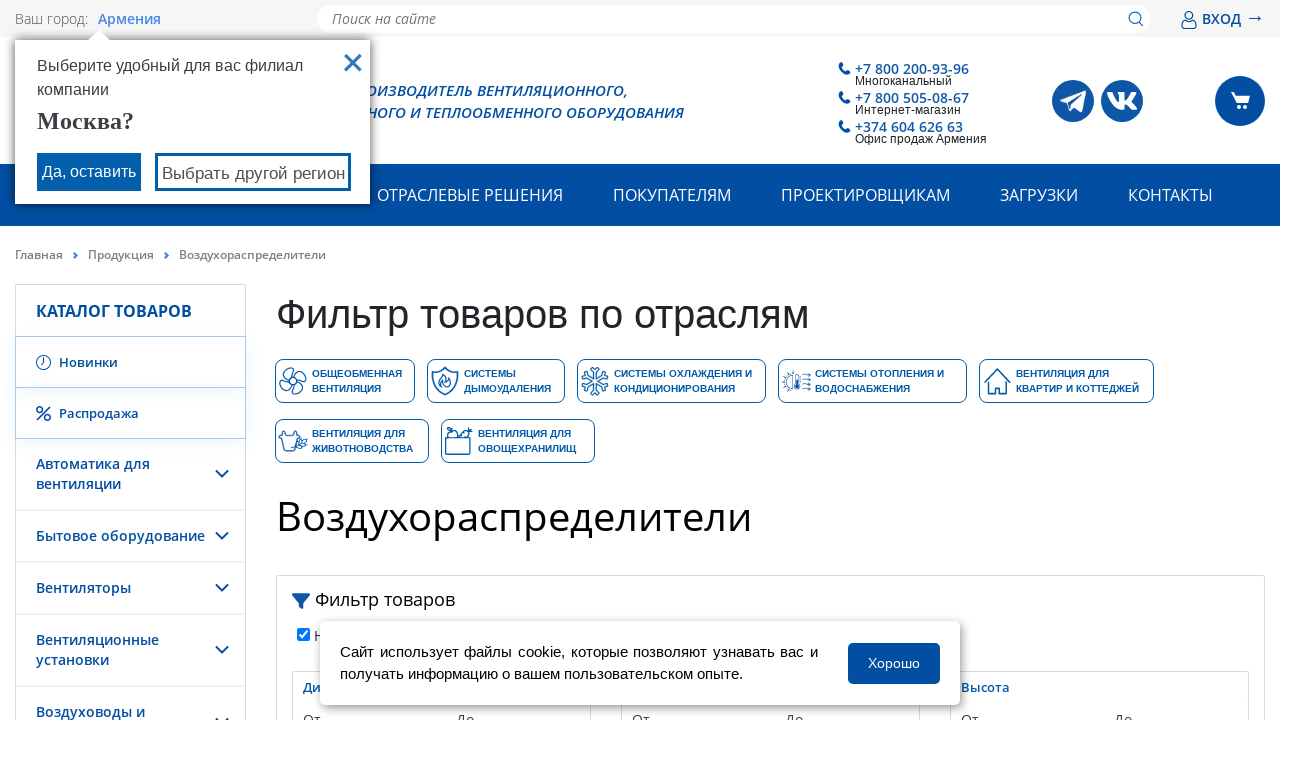

--- FILE ---
content_type: text/html; charset=UTF-8
request_url: https://rowen.am/catalog/vozdukhoraspredeliteli/
body_size: 66163
content:

<!DOCTYPE html>
<html lang="ru">
	<head>
        <meta charset="UTF-8">
        <meta name="viewport" content="width=device-width, initial-scale=1.0, user-scalable=0, minimum-scale=1.0, maximum-scale=1.0">
        <link href="/local/static/build/css/global/project.css?version=1762945313" type="text/css" rel="stylesheet">
        <meta http-equiv="Content-Type" content="text/html; charset=UTF-8" />
<meta name="robots" content="index, follow" />
<meta name="keywords" content="Keywords" />
<meta name="description" content="Купить воздухораспределители  в Армении напрямую у производителя вентиляционного оборудования РОВЕН. Доставка по всей России любым удобным способом. Выгодные цены на воздухораспределители. Получить консультацию можно по тел: 8 800 200 16 50." />
<script type="text/javascript" data-skip-moving="true">var t = window; t.dataLayer = t.dataLayer || []; t.conversionpro_config = t.conversionpro_config || {'ready_ym':'Y','metrika_id':'32530865','ready_ga':'N','analytics_id':'','ready_rt':'N','container_name':'dataLayer','site_id':'s1','base_currency':'RUB'};</script>
<script data-skip-moving="true">(function(w, d, n) {var cl = "bx-core";var ht = d.documentElement;var htc = ht ? ht.className : undefined;if (htc === undefined || htc.indexOf(cl) !== -1){return;}var ua = n.userAgent;if (/(iPad;)|(iPhone;)/i.test(ua)){cl += " bx-ios";}else if (/Windows/i.test(ua)){cl += ' bx-win';}else if (/Macintosh/i.test(ua)){cl += " bx-mac";}else if (/Linux/i.test(ua) && !/Android/i.test(ua)){cl += " bx-linux";}else if (/Android/i.test(ua)){cl += " bx-android";}cl += (/(ipad|iphone|android|mobile|touch)/i.test(ua) ? " bx-touch" : " bx-no-touch");cl += w.devicePixelRatio && w.devicePixelRatio >= 2? " bx-retina": " bx-no-retina";if (/AppleWebKit/.test(ua)){cl += " bx-chrome";}else if (/Opera/.test(ua)){cl += " bx-opera";}else if (/Firefox/.test(ua)){cl += " bx-firefox";}ht.className = htc ? htc + " " + cl : cl;})(window, document, navigator);</script>


<link href="/bitrix/js/ui/design-tokens/dist/ui.design-tokens.css?173979934526358" type="text/css"  rel="stylesheet" />
<link href="/bitrix/js/ui/fonts/opensans/ui.font.opensans.css?16680853392555" type="text/css"  rel="stylesheet" />
<link href="/bitrix/js/main/popup/dist/main.popup.bundle.css?173979958629852" type="text/css"  rel="stylesheet" />
<link href="/bitrix/css/main/bootstrap.css?1628067676141508" type="text/css"  rel="stylesheet" />
<link href="/bitrix/css/main/font-awesome.css?162806767628777" type="text/css"  rel="stylesheet" />
<link href="/bitrix/cache/css/s1/vn/page_5eb53560209580c47f3782466fa86c38/page_5eb53560209580c47f3782466fa86c38_v1.css?1766139140116243" type="text/css"  rel="stylesheet" />
<link href="/bitrix/cache/css/s1/vn/template_f9d59aba286b604e925c3a3281da268e/template_f9d59aba286b604e925c3a3281da268e_v1.css?176613912895786" type="text/css"  data-template-style="true" rel="stylesheet" />







<link rel="shortcut icon" href="/favicon.ico" type="image/x-icon">



    <title>Воздухораспределители купить  в Армении от производителя - ГК «РОВЕН»</title>

            <!-- Yandex.Metrika counter -->
    <script type="text/javascript" data-skip-moving="true">
        (function(m,e,t,r,i,k,a){m[i]=m[i]||function(){(m[i].a=m[i].a||[]).push(arguments)};
            m[i].l=1*new Date();
            for (var j = 0; j < document.scripts.length; j++) {if (document.scripts[j].src === r) { return; }}
            k=e.createElement(t),a=e.getElementsByTagName(t)[0],k.async=1,k.src=r,a.parentNode.insertBefore(k,a)})
        (window, document, "script", "https://mc.yandex.ru/metrika/tag.js", "ym");

        ym(32530865, "init", {
            clickmap:true,
            trackLinks:true,
            accurateTrackBounce:true,
            webvisor:true,
            ecommerce:"dataLayer"
        });
    </script>
    <noscript><div><img src="https://mc.yandex.ru/watch/32530865" style="position:absolute; left:-9999px;" alt="" /></div></noscript>
    <!-- /Yandex.Metrika counter -->

	</head>
    <div class="catalog_shadow"></div>
    
    <header class="header" id="header">
        
<div class="header-top-line">
    <div class="container">
        <div class="header-top-line__grid">
            <div class="header-top-line__city">
                <div class="header-top-line__city-desc">
                    Ваш город:
                </div>
                
<a href="#city" class="city-link">Армения    <svg version="1.1" xmlns="http://www.w3.org/2000/svg" viewBox="0 0 129 129" xmlns:xlink="http://www.w3.org/1999/xlink" enable-background="new 0 0 129 129">
        <g>
            <path d="m121.3,34.6c-1.6-1.6-4.2-1.6-5.8,0l-51,51.1-51.1-51.1c-1.6-1.6-4.2-1.6-5.8,0-1.6,1.6-1.6,4.2 0,5.8l53.9,53.9c0.8,0.8 1.8,1.2 2.9,1.2 1,0 2.1-0.4 2.9-1.2l53.9-53.9c1.7-1.6 1.7-4.2 0.1-5.8z"/>
        </g>
    </svg>
</a>
    <div id="city" style="display: none" class="city">
        <div class="city__content">
            <div class="city__title">Выберите ваш регион</div>
            <div class="city__container">

                
                    <div class="city__col">

                        
                            <a class="city__link " href="https://rowen.ru/catalog/vozdukhoraspredeliteli/">
                                Москва                            </a>

                        
                            <a class="city__link " href="https://astrahan.rowen.ru/catalog/vozdukhoraspredeliteli/">
                                Астрахань                            </a>

                        
                            <a class="city__link " href="https://rowen.by/catalog/vozdukhoraspredeliteli/">
                                Беларусь                            </a>

                        
                            <a class="city__link " href="https://belgorod.rowen.ru/catalog/vozdukhoraspredeliteli/">
                                Белгород                            </a>

                        
                            <a class="city__link " href="https://vladikavkaz.rowen.ru/catalog/vozdukhoraspredeliteli/">
                                Владикавказ                            </a>

                        
                            <a class="city__link " href="https://vladimir.rowen.ru/catalog/vozdukhoraspredeliteli/">
                                Владимир                            </a>

                        
                            <a class="city__link " href="https://volgograd.rowen.ru/catalog/vozdukhoraspredeliteli/">
                                Волгоград                            </a>

                        
                            <a class="city__link " href="https://voronezh.rowen.ru/catalog/vozdukhoraspredeliteli/">
                                Воронеж                            </a>

                        
                            <a class="city__link " href="https://ekb.rowen.ru/catalog/vozdukhoraspredeliteli/">
                                Екатеринбург                            </a>

                        
                            <a class="city__link " href="https://izhevsk.rowen.ru/catalog/vozdukhoraspredeliteli/">
                                Ижевск                            </a>

                        
                            <a class="city__link " href="https://kazan.rowen.ru/catalog/vozdukhoraspredeliteli/">
                                Казань                            </a>

                        
                            <a class="city__link " href="https://kaliningrad.rowen.ru/catalog/vozdukhoraspredeliteli/">
                                Калининград                            </a>

                        
                            <a class="city__link " href="https://krasnodar.rowen.ru/catalog/vozdukhoraspredeliteli/">
                                Краснодар                            </a>

                        
                            <a class="city__link " href="https://lipetsk.rowen.ru/catalog/vozdukhoraspredeliteli/">
                                Липецк                            </a>

                        
                    </div>

                
                    <div class="city__col">

                        
                            <a class="city__link " href="https://naberezhnye-chelny.rowen.ru/catalog/vozdukhoraspredeliteli/">
                                Набережные Челны                            </a>

                        
                            <a class="city__link " href="https://nn.rowen.ru/catalog/vozdukhoraspredeliteli/">
                                Нижний Новгород                            </a>

                        
                            <a class="city__link " href="https://novorossiysk.rowen.ru/catalog/vozdukhoraspredeliteli/">
                                Новороссийск                            </a>

                        
                            <a class="city__link " href="https://novosibirsk.rowen.ru/catalog/vozdukhoraspredeliteli/">
                                Новосибирск                            </a>

                        
                            <a class="city__link " href="https://omsk.rowen.ru/catalog/vozdukhoraspredeliteli/">
                                Омск                            </a>

                        
                            <a class="city__link " href="https://orenburg.rowen.ru/catalog/vozdukhoraspredeliteli/">
                                Оренбург                            </a>

                        
                            <a class="city__link " href="https://penza.rowen.ru/catalog/vozdukhoraspredeliteli/">
                                Пенза                            </a>

                        
                            <a class="city__link " href="https://perm.rowen.ru/catalog/vozdukhoraspredeliteli/">
                                Пермь                            </a>

                        
                            <a class="city__link " href="https://pyatigorsk.rowen.ru/catalog/vozdukhoraspredeliteli/">
                                Пятигорск                            </a>

                        
                            <a class="city__link " href="https://rostov.rowen.ru/catalog/vozdukhoraspredeliteli/">
                                Ростов-на-Дону                            </a>

                        
                            <a class="city__link " href="https://samara.rowen.ru/catalog/vozdukhoraspredeliteli/">
                                Самара                            </a>

                        
                            <a class="city__link " href="https://spb.rowen.ru/catalog/vozdukhoraspredeliteli/">
                                Санкт-Петербург                            </a>

                        
                            <a class="city__link " href="https://saratov.rowen.ru/catalog/vozdukhoraspredeliteli/">
                                Саратов                            </a>

                        
                            <a class="city__link " href="https://sevastopol.rowen.ru/catalog/vozdukhoraspredeliteli/">
                                Севастополь                            </a>

                        
                    </div>

                
                    <div class="city__col">

                        
                            <a class="city__link " href="https://simferopol.rowen.ru/catalog/vozdukhoraspredeliteli/">
                                Симферополь                            </a>

                        
                            <a class="city__link " href="https://smolensk.rowen.ru/catalog/vozdukhoraspredeliteli/">
                                Смоленск                            </a>

                        
                            <a class="city__link " href="https://sochi.rowen.ru/catalog/vozdukhoraspredeliteli/">
                                Сочи                            </a>

                        
                            <a class="city__link " href="https://stavropol.rowen.ru/catalog/vozdukhoraspredeliteli/">
                                Ставрополь                            </a>

                        
                            <a class="city__link " href="https://tambov.rowen.ru/catalog/vozdukhoraspredeliteli/">
                                Тамбов                            </a>

                        
                            <a class="city__link " href="https://tver.rowen.ru/catalog/vozdukhoraspredeliteli/">
                                Тверь                            </a>

                        
                            <a class="city__link " href="https://tolyatti.rowen.ru/catalog/vozdukhoraspredeliteli/">
                                Тольятти                            </a>

                        
                            <a class="city__link " href="https://tumen.rowen.ru/catalog/vozdukhoraspredeliteli/">
                                Тюмень                            </a>

                        
                            <a class="city__link " href="https://ulyanovsk.rowen.ru/catalog/vozdukhoraspredeliteli/">
                                Ульяновск                            </a>

                        
                            <a class="city__link " href="https://ufa.rowen.ru/catalog/vozdukhoraspredeliteli/">
                                Уфа                            </a>

                        
                            <a class="city__link " href="https://cheboksary.rowen.ru/catalog/vozdukhoraspredeliteli/">
                                Чебоксары                            </a>

                        
                            <a class="city__link " href="https://chelyabinsk.rowen.ru/catalog/vozdukhoraspredeliteli/">
                                Челябинск                            </a>

                        
                            <a class="city__link " href="https://yaroslavl.rowen.ru/catalog/vozdukhoraspredeliteli/">
                                Ярославль                            </a>

                        
                    </div>

                
            </div>
        </div>

                            <div class="modal-city__country-section">
                <h3 class="modal-city__subtitle">Контактная информация для клиентов в странах СНГ</h3>
                <div class="modal-city__wrap">
                                            <a class="city__link modal-city__link current" href="https://rowen.am/catalog/vozdukhoraspredeliteli/">
                        <span class="modal-city__img">
                            <img
                                    src="/local/static/build/img/countries/armenia.png"
                                    alt="Армения"
                                    title="Армения"
                            >
                        </span>
                            Армения                        </a>
                                            <a class="city__link modal-city__link " href="https://rowen.kz/catalog/vozdukhoraspredeliteli/">
                        <span class="modal-city__img">
                            <img
                                    src="/local/static/build/img/countries/kazakhstan.png"
                                    alt="Казахстан"
                                    title="Казахстан"
                            >
                        </span>
                            Казахстан                        </a>
                                            <a class="city__link modal-city__link " href="https://rowen.kg/catalog/vozdukhoraspredeliteli/">
                        <span class="modal-city__img">
                            <img
                                    src="/local/static/build/img/countries/kyrgyzstan.png"
                                    alt="Киргизия"
                                    title="Киргизия"
                            >
                        </span>
                            Киргизия                        </a>
                                    </div>
            </div>
            </div>

                                            <div class="your-city-question__window your-city-question__window--visible">
                <div class="your-city-question__your-city">Выберите удобный для вас филиал компании</div>
                <a class="your-city-question__close"
                   type="button"
                   href="https://rowen.ru/catalog/vozdukhoraspredeliteli/"
                   data-city="Москва"></a>
                <div class="your-city-question__city-name">
                    Москва?                </div>
                <div class="your-city-quest ion__buttons">
                    <a class="your-city-question__right"
                       type="button"
                       href="https://rowen.ru/catalog/vozdukhoraspredeliteli/"
                       data-city="Москва">
                        Да, оставить
                    </a>
                    <a class="your-city-question__change city-link-choose" href="#city">Выбрать другой регион</a>
                </div>
            </div>

                    
    
            </div>
            <div class="header-top-line__search">
                    <div class="header-title-search__container">
        <form action="/search/index.php" class="header-top-line-search__form">
            <input id="header-search-title-input" class="header-top-line-search__input" name="q" type="text" placeholder="Поиск на сайте" autocomplete="off">
            <button class="header-top-line-search__btn" type="submit">
                <img src="/local/static/build/img/svg/loupe.svg">
            </button>
        </form>
        <div id="header-search-title-result"></div>
    </div>
            </div>
            <div class="header-top-line__lk">
                <div class="header-top-line__lk-btn">
                                            <div id="two-register">
    <a href="/authorization/" onclick="auth.showPopup('/authorization/?backurl=%2Fcatalog%2Fvozdukhoraspredeliteli%2F');return false;" rel="nofollow">
        <span>
            <svg xmlns="http://www.w3.org/2000/svg" version="1.0" width="18" height="18" viewBox="0 0 512 512" style="" preserveAspectRatio="xMidYMid meet">
<g fill="#014998" stroke="#014998">
<path d="M 141.000 247.637 C 117.924 251.007 100.363 259.595 85.722 274.670 C 57.733 303.489 42.040 354.610 42.010 417.066 C 41.997 443.455 43.865 452.933 52.345 469.500 C 55.445 475.556 58.634 479.712 65.470 486.603 C 75.305 496.517 83.831 502.085 95.688 506.335 C 112.208 512.258 106.651 512.074 259.553 511.759 L 399.500 511.470 408.000 508.855 C 418.779 505.538 424.480 503.029 431.727 498.414 C 448.370 487.816 460.744 471.038 465.956 452.004 C 469.223 440.074 470.121 425.919 469.004 403.972 C 464.018 306.006 426.820 250.800 363.457 247.328 C 349.874 246.584 349.737 246.637 326.409 261.574 C 308.445 273.077 295.915 278.811 279.289 283.139 C 266.838 286.380 244.378 286.397 232.000 283.175 C 214.331 278.577 202.394 273.107 184.385 261.356 C 177.848 257.091 169.655 252.116 166.177 250.301 C 160.421 247.295 159.123 247.012 151.677 247.136 C 147.180 247.211 142.375 247.437 141.000 247.637 M 167.518 287.676 C 185.423 299.240 198.659 305.677 214.239 310.400 C 244.407 319.544 272.951 318.911 303.063 308.430 C 316.757 303.663 326.556 298.628 344.287 287.244 L 359.074 277.750 365.202 278.443 C 402.089 282.617 424.548 312.766 434.524 371.500 C 437.486 388.938 439.314 421.401 437.992 433.084 C 435.256 457.267 420.200 474.061 396.208 479.691 C 388.974 481.389 380.291 481.500 255.000 481.500 C 106.633 481.500 115.995 481.906 101.100 474.818 C 92.892 470.912 82.568 460.800 78.824 453.000 C 74.004 442.959 72.998 436.785 73.017 417.356 C 73.068 364.689 85.434 321.304 107.181 297.488 C 115.603 288.264 126.056 282.439 139.500 279.480 C 150.809 276.990 151.108 277.078 167.518 287.676 "/></g>
<g fill="#014998" stroke="#014998">
<path d="M 235.000 0.681 C 217.533 3.533 202.301 8.682 190.604 15.689 C 172.483 26.544 156.040 42.859 145.213 60.729 C 139.638 69.930 134.582 82.676 131.817 94.500 C 128.899 106.981 128.181 131.974 130.376 144.636 C 136.760 181.449 158.893 212.623 192.202 231.718 C 224.994 250.516 268.741 252.141 304.577 235.892 C 316.553 230.462 327.910 222.250 339.580 210.580 C 365.754 184.405 377.340 154.624 375.691 117.751 C 374.231 85.090 363.070 59.392 340.327 36.332 C 322.067 17.816 299.437 5.877 274.290 1.491 C 266.424 0.120 241.575 -0.393 235.000 0.681 M 277.829 33.909 C 292.811 38.287 306.424 46.620 318.260 58.659 C 330.169 70.772 336.822 81.865 341.682 97.712 C 344.164 105.806 344.375 107.842 344.353 123.500 C 344.332 139.035 344.099 141.259 341.653 149.307 C 337.055 164.432 330.374 175.587 318.572 187.845 C 301.027 206.068 277.648 216.041 252.619 215.980 C 227.785 215.920 207.388 207.835 189.711 191.046 C 175.875 177.905 167.464 164.558 162.767 148.291 C 160.806 141.500 160.522 138.253 160.559 123.000 C 160.598 106.787 160.805 104.838 163.367 96.500 C 170.153 74.419 185.914 54.870 206.958 42.432 C 214.784 37.807 222.423 34.902 233.105 32.489 C 242.828 30.292 268.207 31.098 277.829 33.909 "/></g>
</svg>
        </span>
        ВХОД <span class="auth-arrow-right">&#8594;</span></a>
</div>

                                    </div>
            </div>
        </div>
    </div>
</div>

<div class="header__middle">
    <div class="container">
        <div class="header__middle-grid">
            <div class="header__logo">
                <div class="header__logo-img">
                    <a href="/">
                        <img src="/local/static/build/img/logo.svg" alt="РОВЕН, УПРАВЛЕНИЕ КЛИМАТОМ">
                    </a>
                </div>
                <div class="header__logo-text">
                    РОВЕН - производитель вентиляционного,<br> холодильного и теплообменного оборудования
                </div>
            </div>
            <div class="header__right">
                    <div class="header__phone">
        <div class="header__phone-link">
            <a href="tel:+78002009396">
                <div class="header__phone-img"></div>
                +7 800 200-93-96            </a>
            <div class="header__phone-phone-title">Многоканальный</div>
        </div>
        <div class="header__phone-link">
            <a href="tel:+78005050867">
                <div class="header__phone-img"></div>
                +7 800 505-08-67            </a>
            <div class="header__phone-phone-title">Интернет-магазин</div>
        </div>
                        <div class="header__phone-link">
                    <a href="tel:+37460462663">
                        <div class="header__phone-img"></div>
                        +374 604 626 63                    </a>
                    <div class="header__phone-phone-title">Офис продаж Армения</div>
                </div>
            
    </div>
<div class="header__social">

        <div class="header__social-item">
        <a href="https://t.me/rowen_ru" target="_blank" title="Telegram">
            <img src="/images/social_icon/telegram.png" alt="Telegram">
        </a>
    </div>
                                <div class="header__social-item">
            <a href="https://vk.com/rowen_ru" target="_blank">
                <img src="/upload/uf/b3d/xkxdokgk0zwwb0eqc1fugwqydsw8m4vg.svg" alt="ВКонтакте">
            </a>
        </div>
            
</div>

<script type="application/ld+json">{
    "@context": "http://schema.org",
    "@type": "ContactPoint",
    "telephone": [
        "+7 800 200-93-96",
        "+7 800 505-08-67",
        "+374 604 626 63"
    ]
}</script>                <div class="header__cart">
                    <a href="/cart/?delayed" class="basket-delayed-a d-none">
                        <img class="basket-delayed-ico-w" title="Отложенные товары" alt="icon" src="[data-uri]">
                    </a>
                    <a href="/cart">
                        <span id="head-basket-items-count" class="basket-items-count d-none"></span>
                        <span class="header__cart-btn">
                            <img alt=""
                                 src="[data-uri]"/>
                        </span>
                    </a>
                </div>
                <div class="header-menu-mobile">
                    <div class="header-menu-mobile__btn">
                        <svg xmlns="http://www.w3.org/2000/svg" width="26" height="16" viewBox="0 0 26 16">
                            <g fill="none" fill-rule="evenodd" stroke="#014ea2" stroke-linecap="round" stroke-width="2">
                                <path d="M25 1H1M25 8H8M25 15H15"/>
                            </g>
                        </svg>
                    </div>
                </div>
            </div>
        </div>
    </div>
</div>
    <div class="desktop-catalog-main container" data-device-detect="desktop">
        <ul class="desktop-catalog__categories">
                                                <li class="desktop-catalog-category">
                        <a class="ishover" href="/catalog/sistemy_promyshlennogo_konditsionirovaniya/" data-link="catalog-category" data-category-id="204">
                            <div class="text-with-icon text-with-icon__margin-more">
                                <i class="text-with-icon__img-container">
                                                                    </i>
                                <span>Системы кондиционирования</span>
                            </div>
                        </a>
                    </li>
                                                                <li class="desktop-catalog-category">
                        <a href="/catalog/avtomatika_dlya_ventilyatsii/" data-link="catalog-category" data-category-id="86">
                            <div class="text-with-icon text-with-icon__margin-more">
                                <i class="text-with-icon__img-container">
                                                                    </i>
                                <span>Автоматика для вентиляции</span>
                            </div>
                        </a>
                    </li>
                                                                <li class="desktop-catalog-category">
                        <a href="/catalog/bytovoe_oborudovanie/" data-link="catalog-category" data-category-id="107">
                            <div class="text-with-icon text-with-icon__margin-more">
                                <i class="text-with-icon__img-container">
                                                                    </i>
                                <span>Бытовое оборудование</span>
                            </div>
                        </a>
                    </li>
                                                                <li class="desktop-catalog-category">
                        <a href="/catalog/ventilyatory_1/" data-link="catalog-category" data-category-id="65">
                            <div class="text-with-icon text-with-icon__margin-more">
                                <i class="text-with-icon__img-container">
                                                                    </i>
                                <span>Вентиляторы</span>
                            </div>
                        </a>
                    </li>
                                                                <li class="desktop-catalog-category">
                        <a href="/catalog/ventilyatsionnye_pritochnye_ustanovki/" data-link="catalog-category" data-category-id="80">
                            <div class="text-with-icon text-with-icon__margin-more">
                                <i class="text-with-icon__img-container">
                                                                    </i>
                                <span>Вентиляционные установки</span>
                            </div>
                        </a>
                    </li>
                                                                <li class="desktop-catalog-category">
                        <a href="/catalog/vozdukhovody_i_fasonnye_chasti/" data-link="catalog-category" data-category-id="74">
                            <div class="text-with-icon text-with-icon__margin-more">
                                <i class="text-with-icon__img-container">
                                                                    </i>
                                <span>Воздуховоды и фасонные части</span>
                            </div>
                        </a>
                    </li>
                                                                <li class="desktop-catalog-category">
                        <a href="/catalog/vozdukhoraspredeliteli/" data-link="catalog-category" data-category-id="72">
                            <div class="text-with-icon text-with-icon__margin-more">
                                <i class="text-with-icon__img-container">
                                                                    </i>
                                <span>Воздухораспределители</span>
                            </div>
                        </a>
                    </li>
                                                                <li class="desktop-catalog-category">
                        <a href="/catalog/detali_sistem_ventilyatsii/" data-link="catalog-category" data-category-id="77">
                            <div class="text-with-icon text-with-icon__margin-more">
                                <i class="text-with-icon__img-container">
                                                                    </i>
                                <span>Детали систем вентиляции</span>
                            </div>
                        </a>
                    </li>
                                                                <li class="desktop-catalog-category">
                        <a href="/catalog/zaslonki_i_klapany/" data-link="catalog-category" data-category-id="78">
                            <div class="text-with-icon text-with-icon__margin-more">
                                <i class="text-with-icon__img-container">
                                                                    </i>
                                <span>Заслонки и клапаны</span>
                            </div>
                        </a>
                    </li>
                                                                <li class="desktop-catalog-category">
                        <a href="/catalog/zaslonki_i_klapany_dlya_sistem_dymoudaleniya/" data-link="catalog-category" data-category-id="98">
                            <div class="text-with-icon text-with-icon__margin-more">
                                <i class="text-with-icon__img-container">
                                                                    </i>
                                <span>Заслонки и клапаны для систем дымоудаления</span>
                            </div>
                        </a>
                    </li>
                                                                <li class="desktop-catalog-category">
                        <a href="/catalog/komplektuyushchie_dlya_konditsionirovaniya/" data-link="catalog-category" data-category-id="102">
                            <div class="text-with-icon text-with-icon__margin-more">
                                <i class="text-with-icon__img-container">
                                                                    </i>
                                <span>Комплектующие для кондиционирования</span>
                            </div>
                        </a>
                    </li>
                                                                <li class="desktop-catalog-category">
                        <a href="/catalog/krepezh_dlya_ventilyatsii/" data-link="catalog-category" data-category-id="97">
                            <div class="text-with-icon text-with-icon__margin-more">
                                <i class="text-with-icon__img-container">
                                                                    </i>
                                <span>Крепеж для вентиляции</span>
                            </div>
                        </a>
                    </li>
                                                                <li class="desktop-catalog-category">
                        <a href="/catalog/pyleuloviteli_i_filtry/" data-link="catalog-category" data-category-id="85">
                            <div class="text-with-icon text-with-icon__margin-more">
                                <i class="text-with-icon__img-container">
                                                                    </i>
                                <span>Пылеуловители и фильтры</span>
                            </div>
                        </a>
                    </li>
                                                                <li class="desktop-catalog-category">
                        <a href="/catalog/teploventilyatsionnoe_oborudovanie/" data-link="catalog-category" data-category-id="79">
                            <div class="text-with-icon text-with-icon__margin-more">
                                <i class="text-with-icon__img-container">
                                                                    </i>
                                <span>Тепловентиляционное оборудование</span>
                            </div>
                        </a>
                    </li>
                                                                <li class="desktop-catalog-category">
                        <a href="/catalog/teplovoe_oborudovanie/" data-link="catalog-category" data-category-id="108">
                            <div class="text-with-icon text-with-icon__margin-more">
                                <i class="text-with-icon__img-container">
                                                                    </i>
                                <span>Тепловое оборудование</span>
                            </div>
                        </a>
                    </li>
                                                                <li class="desktop-catalog-category">
                        <a href="/catalog/teploizolyatsiya_i_ognezashchitnye_materialy/" data-link="catalog-category" data-category-id="100">
                            <div class="text-with-icon text-with-icon__margin-more">
                                <i class="text-with-icon__img-container">
                                                                    </i>
                                <span>Теплоизоляция и огнезащитные материалы</span>
                            </div>
                        </a>
                    </li>
                                                                <li class="desktop-catalog-category">
                        <a href="/catalog/sistemy_otopleniya_i_vodosnabzheniya/" data-link="catalog-category" data-category-id="493">
                            <div class="text-with-icon text-with-icon__margin-more">
                                <i class="text-with-icon__img-container">
                                                                    </i>
                                <span>Системы отопления и водоснабжения</span>
                            </div>
                        </a>
                    </li>
                                    </ul>
                    <div class="desktop-catalog__subcategories hide" data-catalog="subcategory" data-category-parent="204" data-has-list="false"></div>
                    <div class="desktop-catalog__subcategories hide" data-catalog="subcategory" data-category-parent="86" data-has-list="false"></div>
                    <div class="desktop-catalog__subcategories hide" data-catalog="subcategory" data-category-parent="107" data-has-list="false"></div>
                    <div class="desktop-catalog__subcategories hide" data-catalog="subcategory" data-category-parent="65" data-has-list="false"></div>
                    <div class="desktop-catalog__subcategories hide" data-catalog="subcategory" data-category-parent="80" data-has-list="false"></div>
                    <div class="desktop-catalog__subcategories hide" data-catalog="subcategory" data-category-parent="74" data-has-list="false"></div>
                    <div class="desktop-catalog__subcategories hide" data-catalog="subcategory" data-category-parent="72" data-has-list="false"></div>
                    <div class="desktop-catalog__subcategories hide" data-catalog="subcategory" data-category-parent="77" data-has-list="false"></div>
                    <div class="desktop-catalog__subcategories hide" data-catalog="subcategory" data-category-parent="78" data-has-list="false"></div>
                    <div class="desktop-catalog__subcategories hide" data-catalog="subcategory" data-category-parent="98" data-has-list="false"></div>
                    <div class="desktop-catalog__subcategories hide" data-catalog="subcategory" data-category-parent="102" data-has-list="false"></div>
                    <div class="desktop-catalog__subcategories hide" data-catalog="subcategory" data-category-parent="97" data-has-list="false"></div>
                    <div class="desktop-catalog__subcategories hide" data-catalog="subcategory" data-category-parent="85" data-has-list="false"></div>
                    <div class="desktop-catalog__subcategories hide" data-catalog="subcategory" data-category-parent="79" data-has-list="false"></div>
                    <div class="desktop-catalog__subcategories hide" data-catalog="subcategory" data-category-parent="108" data-has-list="false"></div>
                    <div class="desktop-catalog__subcategories hide" data-catalog="subcategory" data-category-parent="100" data-has-list="false"></div>
                    <div class="desktop-catalog__subcategories hide" data-catalog="subcategory" data-category-parent="493" data-has-list="false"></div>
            </div>
<div class="header__bottom">
    <div class="container">
        <div class="header-menu-search">
            <ul class="header-menu-list">            <li class="header-menu-item ">
                <a href="/company/">О компании</a>

            <ul class="header-menu-drop ">
                        <li class="header-menu-drop-item"><a href="/company/proizvodstvo/">Производство</a></li>
                            <li class="header-menu-drop-item"><a href="/news/">Новости</a></li>
                            <li class="header-menu-drop-item"><a href="/blog/">Блог</a></li>
                            <li class="header-menu-drop-item"><a href="/actions/">Акции</a></li>
                            <li class="header-menu-drop-item"><a href="/company/information-for-partners/">Информация для партнеров</a></li>
                            <li class="header-menu-drop-item"><a href="/company/vacancies/">Вакансии</a></li>
                            <li class="header-menu-drop-item"><a href="/company/events/">Выставки</a></li>
            </ul></li>                <li class="header-menu-item "  id="headCatalogMenuDropdown" data-main-page="N">
                    <a href="javascript:void(0);">Продукция</a>
                </li>
                        <li class="header-menu-item ">
                <a href="/industry-solutions/">Отраслевые решения</a>

            <ul class="header-menu-drop ">
                        <li class="header-menu-drop-item"><a href="/industry-solutions/obshcheobmennaya-ventilyatsiya/">Общеобменная вентиляция</a></li>
                            <li class="header-menu-drop-item"><a href="/industry-solutions/sistemy-dymoudaleniya/">Системы дымоудаления</a></li>
                            <li class="header-menu-drop-item"><a href="/industry-solutions/sistemy-okhlazhdeniya-i-konditsionirovaniya/">Системы охлаждения и кондиционирования</a></li>
                            <li class="header-menu-drop-item"><a href="/industry-solutions/sistemy-otopleniya-i-vodosnabzheniya/">Системы отопления и водоснабжения</a></li>
                            <li class="header-menu-drop-item"><a href="/industry-solutions/ventilyatsiya-dlya-kvartir-i-kottedzhey/">Вентиляция для квартир и коттеджей</a></li>
                            <li class="header-menu-drop-item"><a href="/industry-solutions/zhivotnovodstvo/">Вентиляция для животноводства</a></li>
                            <li class="header-menu-drop-item"><a href="/industry-solutions/ovoshchekhranilishche/">Вентиляция для овощехранилищ</a></li>
                            <li class="header-menu-drop-item"><a href="/industry-solutions/sudovaya-ventilyatsiya/">Судовая вентиляция</a></li>
            </ul></li>            <li class="header-menu-item ">
                <a href="/delivery/">Покупателям</a>

            <ul class="header-menu-drop ">
                        <li class="header-menu-drop-item"><a href="/kak-sdelat-zakaz/">Как сделать заказ?</a></li>
                            <li class="header-menu-drop-item"><a href="/delivery/">Оплата и доставка</a></li>
                            <li class="header-menu-drop-item"><a href="/service/returns-exchages/">Возврат и Обмен</a></li>
                            <li class="header-menu-drop-item"><a href="/oferta/">Оферта (для физ. лиц)</a></li>
                            <li class="header-menu-drop-item"><a href="/oferta-dlya-yur-lits/">Оферта (для юр. лиц)</a></li>
                            <li class="header-menu-drop-item"><a href="/lk/promo-newsletter-agree/">Согласие на рекламную рассылку</a></li>
            </ul></li>            <li class="header-menu-item ">
                <a href="/solutions/">Проектировщикам</a>

            <ul class="header-menu-drop ">
                        <li class="header-menu-drop-item"><a href="/solutions/software-solutions/">Программные решения</a></li>
                            <li class="header-menu-drop-item"><a href="/solutions/projects/">Проектные работы</a></li>
                            <li class="header-menu-drop-item"><a href="/solutions/gallery-objects/">Галерея объектов</a></li>
                            <li class="header-menu-drop-item"><a href="/solutions/qualification/">Квалификация</a></li>
            </ul></li>            <li class="header-menu-item ">
                <a href="/downloads/">Загрузки</a>

            <ul class="header-menu-drop ">
                        <li class="header-menu-drop-item"><a href="/downloads/certifications/">Сертификаты и декларации</a></li>
                            <li class="header-menu-drop-item"><a href="/downloads/blanki-zakazov/">Бланки заказов</a></li>
                            <li class="header-menu-drop-item"><a href="/downloads/tekhnicheskie-katalogi/">Технические каталоги</a></li>
                            <li class="header-menu-drop-item"><a href="/downloads/manual/">Руководства по эксплуатации</a></li>
            </ul></li>                <li class="header-menu-item " >
                    <a href="/contact/">Контакты</a>
                </li>
            </ul>                            <div class="header-menu-search__right">
                        <div>
        <form action="/search/index.php" class="form-search">
            <input id="title-search-input"  class="form-search__input" name="q" type="text" value="" autocomplete="off" />&nbsp;
            <button class="button-search" type="submit" title="">
            </button>
        </form>
        <div id="title-search"></div>
        <div class="header-search__btn">
            <img alt=""
                 src="[data-uri]"/>
        </div>
    </div>
                </div>
                        <div class="header-menu-mobile">
                <div class="header-menu-mobile__btn">
                    <svg xmlns="http://www.w3.org/2000/svg" width="26" height="16" viewBox="0 0 26 16">
                        <g fill="none" fill-rule="evenodd" stroke="#FFF" stroke-linecap="round" stroke-width="2">
                            <path d="M25 1H1M25 8H8M25 15H15"/>
                        </g>
                    </svg>
                </div>
            </div>
        </div>
    </div>
</div>

<div class="menu-mobile">
    <div class="menu-mobile__content">
        <div class="menu-mobile__top">
            <div class="container">
                <div class="menu-mobile__header">
                    <div class="menu-mobile__logo">
                        <a href="/">
                            <img src="/local/static/build/img/white-logo.svg" alt="">
                        </a>
                    </div>
                    <div class="menu-mobile__city">
                        <div class="header-top-line__city-desc">
                            Ваш город:
                        </div>
                        <a href="#city" class="city-link">
                            Армения                        </a>
                    </div>
                    <div class="menu-mobile-sub-header__close">
                        <svg fill="white" version="1.1" id="Layer_1" xmlns="http://www.w3.org/2000/svg" xmlns:xlink="http://www.w3.org/1999/xlink" x="0px" y="0px"
                             viewBox="0 0 371.23 371.23" style="enable-background:new 0 0 371.23 371.23;" xml:space="preserve">
    <polygon points="371.23,21.213 350.018,0 185.615,164.402 21.213,0 0,21.213 164.402,185.615 0,350.018 21.213,371.23
        185.615,206.828 350.018,371.23 371.23,350.018 206.828,185.615 "/>
    </svg>
                    </div>
                </div>
                
                                    <ul class="menu-mobile-list">
                        
                                                                                    <li>
                                    <a href="/company/" class="li-parent">О компании</a>
                                    <ul class="menu-mobile__dropdown">
                                                                                    <li>
                                                <a href="/company/proizvodstvo/">Производство</a>
                                            </li>
                                                                                    <li>
                                                <a href="/news/">Новости</a>
                                            </li>
                                                                                    <li>
                                                <a href="/blog/">Блог</a>
                                            </li>
                                                                                    <li>
                                                <a href="/actions/">Акции</a>
                                            </li>
                                                                                    <li>
                                                <a href="/company/information-for-partners/">Информация для партнеров</a>
                                            </li>
                                                                                    <li>
                                                <a href="/company/vacancies/">Вакансии</a>
                                            </li>
                                                                                    <li>
                                                <a href="/company/events/">Выставки</a>
                                            </li>
                                                                            </ul>
                                </li>
                                                                                                                <li>
                                    <a href="/catalog/" class="li-parent">Продукция</a>
                                    <ul class="menu-mobile__dropdown">
                                                                                    <li>
                                                <a href="/catalog/">Каталог</a>
                                            </li>
                                                                                    <li>
                                                <a href="/catalog/sistemy_promyshlennogo_konditsionirovaniya/">Системы кондиционирования</a>
                                            </li>
                                                                                    <li>
                                                <a href="/catalog/avtomatika_dlya_ventilyatsii/">Автоматика для вентиляции</a>
                                            </li>
                                                                                    <li>
                                                <a href="/catalog/bytovoe_oborudovanie/">Бытовое оборудование</a>
                                            </li>
                                                                                    <li>
                                                <a href="/catalog/ventilyatory_1/">Вентиляторы</a>
                                            </li>
                                                                                    <li>
                                                <a href="/catalog/ventilyatsionnye_pritochnye_ustanovki/">Вентиляционные установки</a>
                                            </li>
                                                                                    <li>
                                                <a href="/catalog/vozdukhovody_i_fasonnye_chasti/">Воздуховоды и фасонные части</a>
                                            </li>
                                                                                    <li>
                                                <a href="/catalog/vozdukhoraspredeliteli/">Воздухораспределители</a>
                                            </li>
                                                                                    <li>
                                                <a href="/catalog/detali_sistem_ventilyatsii/">Детали систем вентиляции</a>
                                            </li>
                                                                                    <li>
                                                <a href="/catalog/zaslonki_i_klapany/">Заслонки и клапаны</a>
                                            </li>
                                                                                    <li>
                                                <a href="/catalog/zaslonki_i_klapany_dlya_sistem_dymoudaleniya/">Заслонки и клапаны для систем дымоудаления</a>
                                            </li>
                                                                                    <li>
                                                <a href="/catalog/komplektuyushchie_dlya_konditsionirovaniya/">Комплектующие для кондиционирования</a>
                                            </li>
                                                                                    <li>
                                                <a href="/catalog/krepezh_dlya_ventilyatsii/">Крепеж для вентиляции</a>
                                            </li>
                                                                                    <li>
                                                <a href="/catalog/pyleuloviteli_i_filtry/">Пылеуловители и фильтры</a>
                                            </li>
                                                                                    <li>
                                                <a href="/catalog/teploventilyatsionnoe_oborudovanie/">Тепловентиляционное оборудование</a>
                                            </li>
                                                                                    <li>
                                                <a href="/catalog/teplovoe_oborudovanie/">Тепловое оборудование</a>
                                            </li>
                                                                                    <li>
                                                <a href="/catalog/teploizolyatsiya_i_ognezashchitnye_materialy/">Теплоизоляция и огнезащитные материалы</a>
                                            </li>
                                                                                    <li>
                                                <a href="/catalog/sistemy_otopleniya_i_vodosnabzheniya/">Системы отопления и водоснабжения</a>
                                            </li>
                                                                            </ul>
                                </li>
                                                                                                                <li>
                                    <a href="/industry-solutions/" class="li-parent">Отраслевые решения</a>
                                    <ul class="menu-mobile__dropdown">
                                                                                    <li>
                                                <a href="/industry-solutions/obshcheobmennaya-ventilyatsiya/">Общеобменная вентиляция</a>
                                            </li>
                                                                                    <li>
                                                <a href="/industry-solutions/sistemy-dymoudaleniya/">Системы дымоудаления</a>
                                            </li>
                                                                                    <li>
                                                <a href="/industry-solutions/sistemy-okhlazhdeniya-i-konditsionirovaniya/">Системы охлаждения и кондиционирования</a>
                                            </li>
                                                                                    <li>
                                                <a href="/industry-solutions/sistemy-otopleniya-i-vodosnabzheniya/">Системы отопления и водоснабжения</a>
                                            </li>
                                                                                    <li>
                                                <a href="/industry-solutions/ventilyatsiya-dlya-kvartir-i-kottedzhey/">Вентиляция для квартир и коттеджей</a>
                                            </li>
                                                                                    <li>
                                                <a href="/industry-solutions/zhivotnovodstvo/">Вентиляция для животноводства</a>
                                            </li>
                                                                                    <li>
                                                <a href="/industry-solutions/ovoshchekhranilishche/">Вентиляция для овощехранилищ</a>
                                            </li>
                                                                                    <li>
                                                <a href="/industry-solutions/sudovaya-ventilyatsiya/">Судовая вентиляция</a>
                                            </li>
                                                                            </ul>
                                </li>
                                                                                                                <li>
                                    <a href="/delivery/" class="li-parent">Покупателям</a>
                                    <ul class="menu-mobile__dropdown">
                                                                                    <li>
                                                <a href="/kak-sdelat-zakaz/">Как сделать заказ?</a>
                                            </li>
                                                                                    <li>
                                                <a href="/delivery/">Оплата и доставка</a>
                                            </li>
                                                                                    <li>
                                                <a href="/service/returns-exchages/">Возврат и Обмен</a>
                                            </li>
                                                                                    <li>
                                                <a href="/oferta/">Оферта (для физ. лиц)</a>
                                            </li>
                                                                                    <li>
                                                <a href="/oferta-dlya-yur-lits/">Оферта (для юр. лиц)</a>
                                            </li>
                                                                                    <li>
                                                <a href="/lk/promo-newsletter-agree/">Согласие на рекламную рассылку</a>
                                            </li>
                                                                            </ul>
                                </li>
                                                                                                                <li>
                                    <a href="/solutions/" class="li-parent">Проектировщикам</a>
                                    <ul class="menu-mobile__dropdown">
                                                                                    <li>
                                                <a href="/solutions/software-solutions/">Программные решения</a>
                                            </li>
                                                                                    <li>
                                                <a href="/solutions/projects/">Проектные работы</a>
                                            </li>
                                                                                    <li>
                                                <a href="/solutions/gallery-objects/">Галерея объектов</a>
                                            </li>
                                                                                    <li>
                                                <a href="/solutions/qualification/">Квалификация</a>
                                            </li>
                                                                            </ul>
                                </li>
                                                                                                                <li>
                                    <a href="/downloads/" class="li-parent">Загрузки</a>
                                    <ul class="menu-mobile__dropdown">
                                                                                    <li>
                                                <a href="/downloads/certifications/">Сертификаты и декларации</a>
                                            </li>
                                                                                    <li>
                                                <a href="/downloads/blanki-zakazov/">Бланки заказов</a>
                                            </li>
                                                                                    <li>
                                                <a href="/downloads/tekhnicheskie-katalogi/">Технические каталоги</a>
                                            </li>
                                                                                    <li>
                                                <a href="/downloads/manual/">Руководства по эксплуатации</a>
                                            </li>
                                                                            </ul>
                                </li>
                                                                                                                <li>
                                    <a href="/contact/">Контакты</a>
                                </li>
                                                                        </ul>
                            </div>
        </div>

        <div class="menu-mobile-footer">
            <div class="container">
            
    <div class="footer-mobile">
        

    <div class="footer-social">
        <div class="footer-social__item">
            <a href="https://t.me/rowen_ru" target="_blank" title="Telegram">
                <img src="/images/social_icon/telegram-blue.svg" alt="Telegram">
            </a>
        </div>
        
                        <div class="footer-social__item">
                <a href="https://vk.com/rowen_ru" target="_blank">
                    <img src="/upload/uf/402/402d7673cdf1c3cb9fda2ae267945613.svg" alt="ВКонтакте">
                </a>
            </div>

        
            
    </div>


        <div class="footer__phone">
            <div class="footer__phone-link">
                <a href="tel:+78002009396">
                    <div class="footer__phone-img"></div>
                    +7 800 200-93-96                </a>
                <div class="footer__phone-phone-title">Многоканальный</div>
            </div>
            <div class="footer__phone-link">
                <a href="tel:+78005050867">
                    <div class="footer__phone-img"></div>
                    +7 800 505-08-67                </a>
                <div class="footer__phone-phone-title">Интернет-магазин</div>
            </div>
            
            <div class="footer__phone-link">
                <a href="tel:+37460462663">
                    <div class="footer__phone-img"></div>
                    +374 604 626 63                </a>
                <div class="footer__phone-phone-title">Офис продаж</div>
                            </div>

        </div>
    </div>

            </div>
        </div>
    </div>
</div>

<div class="breadscrumbs"><div class="container" id="navigation"><ul class="breadscrumbs-list"><li><a href="/">Главная</a></li><li><a href="/catalog/">Продукция</a></li><li>Воздухораспределители</li></ul></div></div><script type="application/ld+json">{
    "@context": "http://schema.org",
    "@type": "BreadcrumbList",
    "itemListElement": [
        {
            "type": "ListItem",
            "position": 1,
            "item": {
                "@id": "https://rowen.ru/",
                "name": "Главная"
            }
        },
        {
            "type": "ListItem",
            "position": 2,
            "item": {
                "@id": "https://rowen.ru/catalog/",
                "name": "Продукция"
            }
        },
        {
            "type": "ListItem",
            "position": 3,
            "item": {
                "@id": "https://rowen.ru",
                "name": "Воздухораспределители"
            }
        }
    ]
}</script>    </header>

    <div class="middle">
        <div class="content">
            <div class="full-wrapper">


<div class="catalog">
    <div class="container">
        <div class="catalog-sections__row">
            <div class="catalog-sections__left-menu">
                                <div class="catalog-sections-sidebar">
    <div class="catalog-sections-sidebar__title">Каталог товаров</div>
    <div class="catalog-sections-sidebar__menu">
        <ul class="catalog-sections-sidebar-list">
                        <li>
                <div class="catalog-new-sales catalog-sections-sidebar-list__item select-program-link">
                    <a href="/catalog/products/new/">
                        <svg xmlns="http://www.w3.org/2000/svg" xmlns:xlink="http://www.w3.org/1999/xlink" version="1.1" viewBox="0 0 466.008 466.008">
                            <g>
                                <g>
                                    <g>
                                        <path d="M233.004,0C104.224,0,0,104.212,0,233.004c0,128.781,104.212,233.004,233.004,233.004     c128.782,0,233.004-104.212,233.004-233.004C466.008,104.222,361.796,0,233.004,0z M233.004,436.008     C121.067,436.008,30,344.941,30,233.004S121.067,30,233.004,30s203.004,91.067,203.004,203.004S344.941,436.008,233.004,436.008z     "></path>
                                        <path d="M233.004,63.028c-8.284,0-15,6.716-15,15v149.507l-59.991,71.325c-5.333,6.34-4.516,15.802,1.824,21.135     c6.34,5.333,15.804,4.514,21.135-1.824l63.512-75.511c2.273-2.703,3.521-6.123,3.521-9.655V78.028     C248.004,69.743,241.289,63.028,233.004,63.028z"></path>
                                    </g>
                                </g>
                            </g>
                        </svg>
                        Новинки
                    </a>
                </div>
            </li>
            <li>
                <div class="catalog-new-sales catalog-sections-sidebar-list__item select-program-link">
                    <a href="/catalog/offers/sale/">
                        <svg xmlns="http://www.w3.org/2000/svg" xmlns:xlink="http://www.w3.org/1999/xlink" version="1.1" viewBox="0 0 394.4 394.4">
                            <g>
                                <path d="M37.4,377.4c-5.223,0-10.438-1.992-14.423-5.977c-7.97-7.963-7.97-20.883,0-28.846l319.6-319.601   c7.97-7.97,20.876-7.97,28.846,0c7.97,7.962,7.97,20.882,0,28.845l-319.6,319.601C47.838,375.408,42.623,377.4,37.4,377.4z    M394.4,299.199c0-52.496-42.704-95.199-95.2-95.199S204,246.703,204,299.199s42.704,95.201,95.2,95.201   S394.4,351.695,394.4,299.199z M353.601,299.199c0,29.996-24.405,54.4-54.4,54.4s-54.4-24.404-54.4-54.4   c0-29.994,24.405-54.398,54.4-54.398S353.601,269.205,353.601,299.199z M190.4,95.2C190.4,42.704,147.696,0,95.2,0S0,42.704,0,95.2   s42.704,95.2,95.2,95.2S190.4,147.696,190.4,95.2z M149.6,95.2c0,29.995-24.405,54.4-54.4,54.4s-54.4-24.405-54.4-54.4   s24.405-54.4,54.4-54.4S149.6,65.206,149.6,95.2z"></path>
                            </g>
                        </svg>
                        Распродажа
                    </a>
                </div>
            </li>
                                            <li>
                    <div class="catalog-sections-sidebar-list__item  js-trigger">
                        <a href="/catalog/avtomatika_dlya_ventilyatsii">
                            Автоматика для вентиляции                        </a>
                        <i class="js-trigger-icon"></i>
                    </div>
                    
                                                
            <div class="catalog-sections-sidebar-list__dropdown js-content "
            style="display: none"        >
            <ul>
                                                            <li>
                            <div class="catalog-sections-sidebar-list__item-inner js-trigger ">
                                <a href="/catalog/anemometry">Анемометры</a>
                                <i class="js-trigger-icon"></i>
                            </div>
                            
                                                        
                                                                        <div class="catalog-sections-sidebar-list__dropdown js-content "
            style="display: none"        >
            <ul>
                                    <li class="">
                        <div class="catalog-sections-sidebar-list__item-inner  ">
                            <a href="/catalog/anemometry/anemometr/">Анемометр</a>
                                                    </div>
                    </li>
                            </ul>
        </div>
                                                        </li>
                                                                                <li>
                            <div class="catalog-sections-sidebar-list__item-inner js-trigger ">
                                <a href="/catalog/datchiki">Датчики</a>
                                <i class="js-trigger-icon"></i>
                            </div>
                            
                                                        
                                                                        <div class="catalog-sections-sidebar-list__dropdown js-content "
            style="display: none"        >
            <ul>
                                    <li class="">
                        <div class="catalog-sections-sidebar-list__item-inner  ">
                            <a href="/catalog/datchiki/datchik_differentsialnogo_davleniya/">Датчик дифференциального давления</a>
                                                    </div>
                    </li>
                                    <li class="">
                        <div class="catalog-sections-sidebar-list__item-inner  ">
                            <a href="/catalog/datchiki/datchik_kanalnyy_lfg202_2_v10_kontsentratsii_uglekislogo_gaza/">Датчик канальный LFG202-2-V10 концентрации углекислого газа</a>
                                                    </div>
                    </li>
                                    <li class="">
                        <div class="catalog-sections-sidebar-list__item-inner  ">
                            <a href="/catalog/datchiki/datchik_komnatnyy_lfg201_kontsentratsii_uglekislogo_gaza/">Датчик комнатный LFG201 концентрации углекислого газа</a>
                                                    </div>
                    </li>
                                    <li class="">
                        <div class="catalog-sections-sidebar-list__item-inner  ">
                            <a href="/catalog/datchiki/datchik_temperatury_dlya_konturov_nagreva/">Датчик температуры для контуров нагрева</a>
                                                    </div>
                    </li>
                                    <li class="">
                        <div class="catalog-sections-sidebar-list__item-inner  ">
                            <a href="/catalog/datchiki/datchik_temperatury_kanalnyy_rtsensor/">Датчик температуры канальный RTSensor</a>
                                                    </div>
                    </li>
                                    <li class="">
                        <div class="catalog-sections-sidebar-list__item-inner  ">
                            <a href="/catalog/datchiki/datchik_temperatury_komnatnyy_ts_r00_eco/">Датчик температуры комнатный TS-R00 ECO</a>
                                                    </div>
                    </li>
                                    <li class="">
                        <div class="catalog-sections-sidebar-list__item-inner  ">
                            <a href="/catalog/datchiki/datchiki_c_t_hcs_s_smoke_c_temp_c_timer/">Датчики C T-HCS, С SMOKE, C TEMP, C TIMER</a>
                                                    </div>
                    </li>
                                    <li class="">
                        <div class="catalog-sections-sidebar-list__item-inner  ">
                            <a href="/catalog/datchiki/datchiki_temperatury_nakladnye/">Датчики температуры накладные</a>
                                                    </div>
                    </li>
                                    <li class="">
                        <div class="catalog-sections-sidebar-list__item-inner  ">
                            <a href="/catalog/datchiki/datchik_temperatury_naruzhnogo_vozdukha/">Датчики температуры наружного воздуха</a>
                                                    </div>
                    </li>
                                    <li class="">
                        <div class="catalog-sections-sidebar-list__item-inner  ">
                            <a href="/catalog/datchiki/kanalnye_datchiki_temperatury_vozdukha/">Канальные датчики температуры воздуха</a>
                                                    </div>
                    </li>
                                    <li class="">
                        <div class="catalog-sections-sidebar-list__item-inner  ">
                            <a href="/catalog/datchiki/kanalnyy_datchik_temperatury_td1/">Канальный датчик температуры ТД1</a>
                                                    </div>
                    </li>
                                    <li class="">
                        <div class="catalog-sections-sidebar-list__item-inner  ">
                            <a href="/catalog/datchiki/komnatnyy_termostat/">Комнатный термостат</a>
                                                    </div>
                    </li>
                                    <li class="">
                        <div class="catalog-sections-sidebar-list__item-inner  ">
                            <a href="/catalog/datchiki/rele_temperatury_kapillyarnyy_termostat_ts/">Реле температуры (капиллярный термостат) TS</a>
                                                    </div>
                    </li>
                                    <li class="">
                        <div class="catalog-sections-sidebar-list__item-inner  ">
                            <a href="/catalog/datchiki/rele_temperatury_termostat_tipa_kp61/">Реле температуры (термостат) типа KP61</a>
                                                    </div>
                    </li>
                            </ul>
        </div>
                                                        </li>
                                                                                <li>
                            <div class="catalog-sections-sidebar-list__item-inner js-trigger ">
                                <a href="/catalog/regulyatory_skorosti">Регуляторы скорости</a>
                                <i class="js-trigger-icon"></i>
                            </div>
                            
                                                        
                                                                        <div class="catalog-sections-sidebar-list__dropdown js-content "
            style="display: none"        >
            <ul>
                                    <li class="">
                        <div class="catalog-sections-sidebar-list__item-inner  ">
                            <a href="/catalog/regulyatory_skorosti/pozitsioner_0_10v_ruchnoy_vstraivaemyy_etz_0_10/">Позиционер 0-10В ручной встраиваемый ETZ 0-10</a>
                                                    </div>
                    </li>
                                    <li class="">
                        <div class="catalog-sections-sidebar-list__item-inner  ">
                            <a href="/catalog/regulyatory_skorosti/preobrazovateli_chastoty_gd20/">Преобразователь частоты GD20</a>
                                                    </div>
                    </li>
                                    <li class="">
                        <div class="catalog-sections-sidebar-list__item-inner  ">
                            <a href="/catalog/regulyatory_skorosti/preobrazovatel_chastoty_innovert_serii_idd_mini_plus/">Преобразователь частоты INNOVERT серии IDD mini PLUS</a>
                                                    </div>
                    </li>
                                    <li class="">
                        <div class="catalog-sections-sidebar-list__item-inner  ">
                            <a href="/catalog/regulyatory_skorosti/preobrazovatel_chastoty_innovert_serii_ivd/">Преобразователь частоты INNOVERT серии IVD</a>
                                                    </div>
                    </li>
                                    <li class="">
                        <div class="catalog-sections-sidebar-list__item-inner  ">
                            <a href="/catalog/regulyatory_skorosti/preobrazovatel_chastoty_rw_051/">Преобразователь частоты RW-051</a>
                                                    </div>
                    </li>
                                    <li class="">
                        <div class="catalog-sections-sidebar-list__item-inner  ">
                            <a href="/catalog/regulyatory_skorosti/preobrazovatel_chastoty_rw_11/">Преобразователь частоты RW-11</a>
                                                    </div>
                    </li>
                                    <li class="">
                        <div class="catalog-sections-sidebar-list__item-inner  ">
                            <a href="/catalog/regulyatory_skorosti/preobrazovatel_chastoty_rw_51/">Преобразователь частоты RW-51</a>
                                                    </div>
                    </li>
                                    <li class="">
                        <div class="catalog-sections-sidebar-list__item-inner  ">
                            <a href="/catalog/regulyatory_skorosti/preobrazovateli_chastoty_schneider/">Преобразователь частоты Schneider</a>
                                                    </div>
                    </li>
                                    <li class="">
                        <div class="catalog-sections-sidebar-list__item-inner  ">
                            <a href="/catalog/regulyatory_skorosti/preobrazovatel_chastoty_vfc/">Преобразователь частоты VFC</a>
                                                    </div>
                    </li>
                                    <li class="">
                        <div class="catalog-sections-sidebar-list__item-inner  ">
                            <a href="/catalog/regulyatory_skorosti/regulyator_simistornyy_mty/">Регулятор симисторный MTY</a>
                                                    </div>
                    </li>
                                    <li class="">
                        <div class="catalog-sections-sidebar-list__item-inner  ">
                            <a href="/catalog/regulyatory_skorosti/regulyator_skorosti_ecm_0_10v/">Регулятор скорости ECM/0-10V</a>
                                                    </div>
                    </li>
                                    <li class="">
                        <div class="catalog-sections-sidebar-list__item-inner  ">
                            <a href="/catalog/regulyatory_skorosti/rele_zashchity_tr220/">Реле защиты ТР220</a>
                                                    </div>
                    </li>
                                    <li class="">
                        <div class="catalog-sections-sidebar-list__item-inner  ">
                            <a href="/catalog/regulyatory_skorosti/simistornye_regulyatory/">Симисторный регулятор</a>
                                                    </div>
                    </li>
                                    <li class="">
                        <div class="catalog-sections-sidebar-list__item-inner  ">
                            <a href="/catalog/regulyatory_skorosti/chastotnye_preobrazovateli_e2_mini/">Частотный преобразователь E2-MINI</a>
                                                    </div>
                    </li>
                                    <li class="">
                        <div class="catalog-sections-sidebar-list__item-inner  ">
                            <a href="/catalog/regulyatory_skorosti/chastotnye_preobrazovateli_optimus/">Частотный преобразователь OPTIMUS</a>
                                                    </div>
                    </li>
                                    <li class="">
                        <div class="catalog-sections-sidebar-list__item-inner  ">
                            <a href="/catalog/regulyatory_skorosti/chastotnyy_preobrazovatel_vlt_micro_drive/">Частотный преобразователь VLT Micro Drive</a>
                                                    </div>
                    </li>
                            </ul>
        </div>
                                                        </li>
                                                                                <li>
                            <div class="catalog-sections-sidebar-list__item-inner js-trigger ">
                                <a href="/catalog/regulyatory_temperatury">Регуляторы температуры</a>
                                <i class="js-trigger-icon"></i>
                            </div>
                            
                                                        
                                                                        <div class="catalog-sections-sidebar-list__dropdown js-content "
            style="display: none"        >
            <ul>
                                    <li class="">
                        <div class="catalog-sections-sidebar-list__item-inner  ">
                            <a href="/catalog/regulyatory_temperatury/bloki_rasshireniya_moshchnosti_dlya_elektricheskikh_nagrevateley/">Блок расширения мощности для электрических нагревателей</a>
                                                    </div>
                    </li>
                                    <li class="">
                        <div class="catalog-sections-sidebar-list__item-inner  ">
                            <a href="/catalog/regulyatory_temperatury/bloki_silovye_dlya_elektricheskikh_nagrevateley/">Блок силовой для электрических нагревателей</a>
                                                    </div>
                    </li>
                                    <li class="">
                        <div class="catalog-sections-sidebar-list__item-inner  ">
                            <a href="/catalog/regulyatory_temperatury/izmeritel_regulyator_temperatury_trm_1_dlya_elektricheskikh_nagrevateley/">Измеритель-регулятор температуры ТРМ-1 для электрических нагревателей</a>
                                                    </div>
                    </li>
                                    <li class="">
                        <div class="catalog-sections-sidebar-list__item-inner  ">
                            <a href="/catalog/regulyatory_temperatury/kontaktory_kmn/">Контактор КМН</a>
                                                    </div>
                    </li>
                                    <li class="">
                        <div class="catalog-sections-sidebar-list__item-inner  ">
                            <a href="/catalog/regulyatory_temperatury/pult_upravleniya/">Пульт управления</a>
                                                    </div>
                    </li>
                                    <li class="">
                        <div class="catalog-sections-sidebar-list__item-inner  ">
                            <a href="/catalog/regulyatory_temperatury/puskateli_elektromagnitnye_nereversivnye_v_obolochke_s_teplovym_rele_dlya_elektricheskikh_nagrevatel/">Пускатель электромагнитный нереверсивный в оболочке с тепловым реле</a>
                                                    </div>
                    </li>
                                    <li class="">
                        <div class="catalog-sections-sidebar-list__item-inner  ">
                            <a href="/catalog/regulyatory_temperatury/radiator_dlya_tverdotelnykh_rele/">Радиатор для твердотельных реле</a>
                                                    </div>
                    </li>
                                    <li class="">
                        <div class="catalog-sections-sidebar-list__item-inner  ">
                            <a href="/catalog/regulyatory_temperatury/simistornye_regulyatory_mrt380/">Симисторный регулятор МРТ380</a>
                                                    </div>
                    </li>
                                    <li class="">
                        <div class="catalog-sections-sidebar-list__item-inner  ">
                            <a href="/catalog/regulyatory_temperatury/simistornye_regulyatory_temperatury_mrt220/">Симисторный регулятор температуры МРТ220</a>
                                                    </div>
                    </li>
                                    <li class="">
                        <div class="catalog-sections-sidebar-list__item-inner  ">
                            <a href="/catalog/regulyatory_temperatury/tverdotelnoe_rele_dlya_elektricheskikh_nagrevateley/">Твердотельное реле для электрических нагревателей</a>
                                                    </div>
                    </li>
                                    <li class="">
                        <div class="catalog-sections-sidebar-list__item-inner  ">
                            <a href="/catalog/regulyatory_temperatury/transformator_napryazheniya_tp20_dlya_vodyanykh_nagrevateley/">Трансформатор напряжения ТП20 для водяных нагревателей</a>
                                                    </div>
                    </li>
                            </ul>
        </div>
                                                        </li>
                                                                                <li>
                            <div class="catalog-sections-sidebar-list__item-inner js-trigger ">
                                <a href="/catalog/smesitelnye_uzly_i_komplektuyushchie">Смесительные узлы и комплектующие</a>
                                <i class="js-trigger-icon"></i>
                            </div>
                            
                                                                
            <div class="catalog-sections-sidebar-list__dropdown js-content "
            style="display: none"        >
            <ul>
                                                            <li>
                            <div class="catalog-sections-sidebar-list__item-inner js-trigger ">
                                <a href="/catalog/kran_s_elektroprivodom_sputnik">Кран с электроприводом SPUTNIK</a>
                                <i class="js-trigger-icon"></i>
                            </div>
                            
                                                        
                                                                        <div class="catalog-sections-sidebar-list__dropdown js-content "
            style="display: none"        >
            <ul>
                                    <li class="">
                        <div class="catalog-sections-sidebar-list__item-inner  ">
                            <a href="/catalog/kran_s_elektroprivodom_sputnik/kran_s_elektroprivodom_sputnik/">Кран с электроприводом SPUTNIK</a>
                                                    </div>
                    </li>
                            </ul>
        </div>
                                                        </li>
                                                </ul>
        </div>
                                                            
                                                                        <div class="catalog-sections-sidebar-list__dropdown js-content "
            style="display: none"        >
            <ul>
                                    <li class="">
                        <div class="catalog-sections-sidebar-list__item-inner  ">
                            <a href="/catalog/smesitelnye_uzly_i_komplektuyushchie/komplekt_gibkikh_soedineniy_dlya_smesitelnykh_uzlov_su/">Комплект гибких соединений для смесительных узлов СУ</a>
                                                    </div>
                    </li>
                                    <li class="">
                        <div class="catalog-sections-sidebar-list__item-inner  ">
                            <a href="/catalog/smesitelnye_uzly_i_komplektuyushchie/komplekt_gibkikh_soedineniy_dlya_smesitelnykh_uzlov_su_r/">Комплект гибких соединений для смесительных узлов СУ-R</a>
                                                    </div>
                    </li>
                                    <li class="">
                        <div class="catalog-sections-sidebar-list__item-inner  ">
                            <a href="/catalog/smesitelnye_uzly_i_komplektuyushchie/nasosy_wilo_top_rl/">Насос Wilo-TOP-RL</a>
                                                    </div>
                    </li>
                                    <li class="">
                        <div class="catalog-sections-sidebar-list__item-inner  ">
                            <a href="/catalog/smesitelnye_uzly_i_komplektuyushchie/nasosy_wilo_top_s/">Насос Wilo-TOP-S</a>
                                                    </div>
                    </li>
                                    <li class="">
                        <div class="catalog-sections-sidebar-list__item-inner  ">
                            <a href="/catalog/smesitelnye_uzly_i_komplektuyushchie/povorotnyy_elektroprivod_dlya_sharovykh_kranov_belimo/">Поворотный электропривод для шаровых кранов Belimo</a>
                                                    </div>
                    </li>
                                    <li class="">
                        <div class="catalog-sections-sidebar-list__item-inner  ">
                            <a href="/catalog/smesitelnye_uzly_i_komplektuyushchie/reguliruyushchie_sharovye_klapany_serii_bv/">Регулирующий шаровой клапан серии BV</a>
                                                    </div>
                    </li>
                                    <li class="">
                        <div class="catalog-sections-sidebar-list__item-inner  ">
                            <a href="/catalog/smesitelnye_uzly_i_komplektuyushchie/smesitelnyy_klapan_esbe_cerii_3f/">Смесительный клапан Esbe cерии 3F</a>
                                                    </div>
                    </li>
                                    <li class="">
                        <div class="catalog-sections-sidebar-list__item-inner  ">
                            <a href="/catalog/smesitelnye_uzly_i_komplektuyushchie/smesitelnye_uzly_serii_su_r_su_f/">Смесительный узел серии СУ-R, СУ-F</a>
                                                    </div>
                    </li>
                                    <li class="">
                        <div class="catalog-sections-sidebar-list__item-inner  ">
                            <a href="/catalog/smesitelnye_uzly_i_komplektuyushchie/smesitelnye_uzly_su/">Смесительный узел СУ</a>
                                                    </div>
                    </li>
                                    <li class="">
                        <div class="catalog-sections-sidebar-list__item-inner  ">
                            <a href="/catalog/smesitelnye_uzly_i_komplektuyushchie/smesitelnyy_uzel_su_r_4_dlya_vodyanykh_okhladiteley/">Смесительный узел СУ-R-4 для водяных охладителей</a>
                                                    </div>
                    </li>
                                    <li class="">
                        <div class="catalog-sections-sidebar-list__item-inner  ">
                            <a href="/catalog/smesitelnye_uzly_i_komplektuyushchie/trekhkhodovye_klapany_serii_vrg_131/">Трехходовой клапан серии VRG 131</a>
                                                    </div>
                    </li>
                                    <li class="">
                        <div class="catalog-sections-sidebar-list__item-inner  ">
                            <a href="/catalog/smesitelnye_uzly_i_komplektuyushchie/trekhkhodovye_reguliruyushchie_sharovye_krany_belimo/">Трехходовой регулирующий шаровый кран Belimo</a>
                                                    </div>
                    </li>
                                    <li class="">
                        <div class="catalog-sections-sidebar-list__item-inner  ">
                            <a href="/catalog/smesitelnye_uzly_i_komplektuyushchie/trekhkhodovye_sharovye_krany_nvcb/">Трехходовой шаровый кран NVCB</a>
                                                    </div>
                    </li>
                                    <li class="">
                        <div class="catalog-sections-sidebar-list__item-inner  ">
                            <a href="/catalog/smesitelnye_uzly_i_komplektuyushchie/elektroprivod_esbe/">Электропривод Esbe</a>
                                                    </div>
                    </li>
                                    <li class="">
                        <div class="catalog-sections-sidebar-list__item-inner  ">
                            <a href="/catalog/smesitelnye_uzly_i_komplektuyushchie/elektroprivod_gruner/">Электропривод Gruner</a>
                                                    </div>
                    </li>
                                    <li class="">
                        <div class="catalog-sections-sidebar-list__item-inner  ">
                            <a href="/catalog/smesitelnye_uzly_i_komplektuyushchie/elektroprivody_rve_dlya_sharovykh_kranov_nvcb/">Электропривод RVE для шаровых кранов NVCB</a>
                                                    </div>
                    </li>
                                    <li class="">
                        <div class="catalog-sections-sidebar-list__item-inner  ">
                            <a href="/catalog/smesitelnye_uzly_i_komplektuyushchie/elektroprivody_i_adaptery_dlya_klapanov_bv/">Электропривод и адаптер для клапанов BV</a>
                                                    </div>
                    </li>
                            </ul>
        </div>
                                                        </li>
                                                                                <li>
                            <div class="catalog-sections-sidebar-list__item-inner js-trigger ">
                                <a href="/catalog/upravlenie_i_zashchita">Управление и защита</a>
                                <i class="js-trigger-icon"></i>
                            </div>
                            
                                                        
                                                                        <div class="catalog-sections-sidebar-list__dropdown js-content "
            style="display: none"        >
            <ul>
                                    <li class="">
                        <div class="catalog-sections-sidebar-list__item-inner  ">
                            <a href="/catalog/upravlenie_i_zashchita/avtomaticheskie_vyklyuchateli_puska_dvigatelya_serii_apd_32_ekf/">Автоматический выключатель пуска двигателя серии АПД-32 EKF</a>
                                                    </div>
                    </li>
                                    <li class="">
                        <div class="catalog-sections-sidebar-list__item-inner  ">
                            <a href="/catalog/upravlenie_i_zashchita/dvukhstupenchatyy_komnatnyy_gigrostat_hr2/">Двухступенчатый комнатный гигростат HR2</a>
                                                    </div>
                    </li>
                                    <li class="">
                        <div class="catalog-sections-sidebar-list__item-inner  ">
                            <a href="/catalog/upravlenie_i_zashchita/odnostupenchatyy_komnatnyy_gigrostat_hr_s/">Одноступенчатый комнатный гигростат HR-S</a>
                                                    </div>
                    </li>
                                    <li class="">
                        <div class="catalog-sections-sidebar-list__item-inner  ">
                            <a href="/catalog/upravlenie_i_zashchita/pozitsioner_upravleniya_elektroprivodom_zaslonki/">Позиционер управления электроприводом заслонки</a>
                                                    </div>
                    </li>
                                    <li class="">
                        <div class="catalog-sections-sidebar-list__item-inner  ">
                            <a href="/catalog/upravlenie_i_zashchita/puskateli_ruchnye_s_funktsiey_zashchity_dvigatelya_prk/">Пускатель ручной с функцией защиты двигателя ПРК</a>
                                                    </div>
                    </li>
                                    <li class="">
                        <div class="catalog-sections-sidebar-list__item-inner  ">
                            <a href="/catalog/upravlenie_i_zashchita/shlyuz_setevoy_rw_net/">Шлюз сетевой RW-net</a>
                                                    </div>
                    </li>
                            </ul>
        </div>
                                                        </li>
                                                                                <li>
                            <div class="catalog-sections-sidebar-list__item-inner js-trigger ">
                                <a href="/catalog/shchity_upravleniya">Щиты управления</a>
                                <i class="js-trigger-icon"></i>
                            </div>
                            
                                                        
                                                                        <div class="catalog-sections-sidebar-list__dropdown js-content "
            style="display: none"        >
            <ul>
                                    <li class="">
                        <div class="catalog-sections-sidebar-list__item-inner  ">
                            <a href="/catalog/shchity_upravleniya/shchity_upravleniya_shchuvvk_ispolneniya_base/">Стандартный щит управления</a>
                                                    </div>
                    </li>
                                    <li class="">
                        <div class="catalog-sections-sidebar-list__item-inner  ">
                            <a href="/catalog/shchity_upravleniya/shchity_raspredeleniya_tipa_shchavr/">Щит распределения типа ЩАВР</a>
                                                    </div>
                    </li>
                                    <li class="">
                        <div class="catalog-sections-sidebar-list__item-inner  ">
                            <a href="/catalog/shchity_upravleniya/shchity_raspredeleniya_tipa_shchr/">Щит распределения типа ЩР</a>
                                                    </div>
                    </li>
                                    <li class="">
                        <div class="catalog-sections-sidebar-list__item-inner  ">
                            <a href="/catalog/shchity_upravleniya/shchity_upravleniya_ventilyatorami_dymoudaleniya_tipa_shchuvdu/">Щит управления вентиляторами дымоудаления типа ЩУВДУ</a>
                                                    </div>
                    </li>
                                    <li class="">
                        <div class="catalog-sections-sidebar-list__item-inner  ">
                            <a href="/catalog/shchity_upravleniya/shchity_upravleniya_ventilyatorami_tipa_shchuv/">Щит управления вентиляторами типа ЩУВ</a>
                                                    </div>
                    </li>
                                    <li class="">
                        <div class="catalog-sections-sidebar-list__item-inner  ">
                            <a href="/catalog/shchity_upravleniya/shchity_upravleniya_ventilyatsionnye_s_vodyanym_kaloriferom_tipa_shchuvvk/">Щит управления вентиляционные с водяным калорифером типа ЩУВВК</a>
                                                    </div>
                    </li>
                                    <li class="">
                        <div class="catalog-sections-sidebar-list__item-inner  ">
                            <a href="/catalog/shchity_upravleniya/shchity_upravleniya_ventilyatsionnye_s_elektricheskim_kaloriferom_tipa_shchuvek/">Щит управления вентиляционные с электрическим калорифером типа ЩУВЭК</a>
                                                    </div>
                    </li>
                                    <li class="">
                        <div class="catalog-sections-sidebar-list__item-inner  ">
                            <a href="/catalog/shchity_upravleniya/shchity_upravleniya_nasosami_tipa_shchun/">Щит управления насосами типа ЩУН</a>
                                                    </div>
                    </li>
                                    <li class="">
                        <div class="catalog-sections-sidebar-list__item-inner  ">
                            <a href="/catalog/shchity_upravleniya/shchity_upravleniya_sistemoy_avtomaticheskogo_upravleniya_tipa_shchsau/">Щит управления системой автоматического управления типа ЩСАУ</a>
                                                    </div>
                    </li>
                            </ul>
        </div>
                                                        </li>
                                                </ul>
        </div>
                                            
                                    </li>
                                            <li>
                    <div class="catalog-sections-sidebar-list__item  js-trigger">
                        <a href="/catalog/bytovoe_oborudovanie">
                            Бытовое оборудование                        </a>
                        <i class="js-trigger-icon"></i>
                    </div>
                    
                                                
            <div class="catalog-sections-sidebar-list__dropdown js-content "
            style="display: none"        >
            <ul>
                                                            <li>
                            <div class="catalog-sections-sidebar-list__item-inner js-trigger ">
                                <a href="/catalog/bytovye_ventilyatory">Бытовые вентиляторы</a>
                                <i class="js-trigger-icon"></i>
                            </div>
                            
                                                        
                                                                        <div class="catalog-sections-sidebar-list__dropdown js-content "
            style="display: none"        >
            <ul>
                                    <li class="">
                        <div class="catalog-sections-sidebar-list__item-inner  ">
                            <a href="/catalog/bytovye_ventilyatory/bytovoy_ventilyator_domovent_s/">Бытовой вентилятор Домовент С</a>
                                                    </div>
                    </li>
                                    <li class="">
                        <div class="catalog-sections-sidebar-list__item-inner  ">
                            <a href="/catalog/bytovye_ventilyatory/ventilyatory_osevye_vents_serii_d/">Вентилятор бытовой осевой ВЕНТС серии Д</a>
                                                    </div>
                    </li>
                                    <li class="">
                        <div class="catalog-sections-sidebar-list__item-inner  ">
                            <a href="/catalog/bytovye_ventilyatory/ventilyatory_osevye_vents_serii_m/">Вентилятор бытовой осевой ВЕНТС серии М</a>
                                                    </div>
                    </li>
                                    <li class="">
                        <div class="catalog-sections-sidebar-list__item-inner  ">
                            <a href="/catalog/bytovye_ventilyatory/ventilyatory_osevye_vents_serii_ma/">Вентилятор бытовой осевой ВЕНТС серии МА</a>
                                                    </div>
                    </li>
                                    <li class="">
                        <div class="catalog-sections-sidebar-list__item-inner  ">
                            <a href="/catalog/bytovye_ventilyatory/ventilyatory_osevye_vents_serii_s/">Вентилятор бытовой осевой ВЕНТС серии С</a>
                                                    </div>
                    </li>
                                    <li class="">
                        <div class="catalog-sections-sidebar-list__item-inner  ">
                            <a href="/catalog/bytovye_ventilyatory/ventilyator_osevoy_vytyazhnoy_s_antimoskitnoy_setkoy_serii_era/">Вентилятор бытовой осевой вытяжной с антимоскитной сеткой серии ERA</a>
                                                    </div>
                    </li>
                                    <li class="">
                        <div class="catalog-sections-sidebar-list__item-inner  ">
                            <a href="/catalog/bytovye_ventilyatory/ventilyator_osevoy_vytyazhnoy_s_antimoskitnoy_setkoy_serii_v/">Вентилятор бытовой осевой вытяжной с антимоскитной сеткой серии В</a>
                                                    </div>
                    </li>
                                    <li class="">
                        <div class="catalog-sections-sidebar-list__item-inner  ">
                            <a href="/catalog/bytovye_ventilyatory/ventilyator_osevoy_vytyazhnoy_serii_euro/">Вентилятор бытовой осевой вытяжной серии EURO</a>
                                                    </div>
                    </li>
                                    <li class="">
                        <div class="catalog-sections-sidebar-list__item-inner  ">
                            <a href="/catalog/bytovye_ventilyatory/ventilyatory_osevye_vytyazhnye_serii_punto_filo/">Вентилятор бытовой осевой вытяжной серии PUNTO FILO</a>
                                                    </div>
                    </li>
                                    <li class="">
                        <div class="catalog-sections-sidebar-list__item-inner  ">
                            <a href="/catalog/bytovye_ventilyatory/ventilyator_osevoy_kanalnyy_vytyazhnoy_serii_profit/">Вентилятор бытовой осевой канальный вытяжной серии PROFIT</a>
                                                    </div>
                    </li>
                                    <li class="">
                        <div class="catalog-sections-sidebar-list__item-inner  ">
                            <a href="/catalog/bytovye_ventilyatory/ventilyatory_osevye_lineynye_if/">Вентилятор бытовой осевой линейный IF</a>
                                                    </div>
                    </li>
                                    <li class="">
                        <div class="catalog-sections-sidebar-list__item-inner  ">
                            <a href="/catalog/bytovye_ventilyatory/ventilyator_osevoy_s_antimoskitnoy_setkoy_serii_e/">Вентилятор бытовой осевой с антимоскитной сеткой серии Е</a>
                                                    </div>
                    </li>
                                    <li class="">
                        <div class="catalog-sections-sidebar-list__item-inner  ">
                            <a href="/catalog/bytovye_ventilyatory/ventilyator_osevoy_s_antimoskitnoy_setkoy_c_obratnym_klapanom_serii_neo/">Вентилятор бытовой осевой с антимоскитной сеткой, c обратным клапаном серии NEO</a>
                                                    </div>
                    </li>
                                    <li class="">
                        <div class="catalog-sections-sidebar-list__item-inner  ">
                            <a href="/catalog/bytovye_ventilyatory/osevye_kanalnye_ventilyatory_serii_vko/">Осевой канальный вентилятор серии ВКО</a>
                                                    </div>
                    </li>
                            </ul>
        </div>
                                                        </li>
                                                                                <li>
                            <div class="catalog-sections-sidebar-list__item-inner js-trigger ">
                                <a href="/catalog/potolochnye_ventilyatory">Потолочные вентиляторы</a>
                                <i class="js-trigger-icon"></i>
                            </div>
                            
                                                        
                                                                        <div class="catalog-sections-sidebar-list__dropdown js-content "
            style="display: none"        >
            <ul>
                                    <li class="">
                        <div class="catalog-sections-sidebar-list__item-inner  ">
                            <a href="/catalog/potolochnye_ventilyatory/ventilyatory_potolochnye_nordik_international_plus/">Вентилятор потолочный Nordik International Plus</a>
                                                    </div>
                    </li>
                                    <li class="">
                        <div class="catalog-sections-sidebar-list__item-inner  ">
                            <a href="/catalog/potolochnye_ventilyatory/ventilyator_potolochnyy_mr_1/">Вентилятор потолочный МР-1</a>
                                                    </div>
                    </li>
                            </ul>
        </div>
                                                        </li>
                                                                                <li>
                            <div class="catalog-sections-sidebar-list__item-inner js-trigger ">
                                <a href="/catalog/regulyatory">Регуляторы</a>
                                <i class="js-trigger-icon"></i>
                            </div>
                            
                                                        
                                                                        <div class="catalog-sections-sidebar-list__dropdown js-content "
            style="display: none"        >
            <ul>
                                    <li class="">
                        <div class="catalog-sections-sidebar-list__item-inner  ">
                            <a href="/catalog/regulyatory/regulyatory_skorosti_vrashcheniya_ventilyatorov_serii_nordik/">Регулятор скорости вращения вентиляторов серии Nordik</a>
                                                    </div>
                    </li>
                                    <li class="">
                        <div class="catalog-sections-sidebar-list__item-inner  ">
                            <a href="/catalog/regulyatory/regulyatory_temperatury_rts_rtsd/">Регулятор температуры РТС, РТСД</a>
                                                    </div>
                    </li>
                            </ul>
        </div>
                                                        </li>
                                                                                <li>
                            <div class="catalog-sections-sidebar-list__item-inner js-trigger ">
                                <a href="/catalog/reshetki_diffuzory_dvertsy_i_klapany">Решетки, диффузоры, дверцы и клапаны</a>
                                <i class="js-trigger-icon"></i>
                            </div>
                            
                                                        
                                                                        <div class="catalog-sections-sidebar-list__dropdown js-content "
            style="display: none"        >
            <ul>
                                    <li class="">
                        <div class="catalog-sections-sidebar-list__item-inner  ">
                            <a href="/catalog/reshetki_diffuzory_dvertsy_i_klapany/veernyy_diffuzor_mv/">Веерный диффузор МВ</a>
                                                    </div>
                    </li>
                                    <li class="">
                        <div class="catalog-sections-sidebar-list__item-inner  ">
                            <a href="/catalog/reshetki_diffuzory_dvertsy_i_klapany/dvertsy_revizionnye/">Дверца ревизионная</a>
                                                    </div>
                    </li>
                                    <li class="">
                        <div class="catalog-sections-sidebar-list__item-inner  ">
                            <a href="/catalog/reshetki_diffuzory_dvertsy_i_klapany/diffuzor_pritochno_vytyazhnoy_so_stopornym_koltsom_i_flantsem/">Диффузор приточно-вытяжной со стопорным кольцом и фланцем</a>
                                                    </div>
                    </li>
                                    <li class="">
                        <div class="catalog-sections-sidebar-list__item-inner  ">
                            <a href="/catalog/reshetki_diffuzory_dvertsy_i_klapany/kvadratnye_reshetki/">Квадратная решетка</a>
                                                    </div>
                    </li>
                                    <li class="">
                        <div class="catalog-sections-sidebar-list__item-inner  ">
                            <a href="/catalog/reshetki_diffuzory_dvertsy_i_klapany/kolpaki/">Колпак</a>
                                                    </div>
                    </li>
                                    <li class="">
                        <div class="catalog-sections-sidebar-list__item-inner  ">
                            <a href="/catalog/reshetki_diffuzory_dvertsy_i_klapany/kruglye_reshetki/">Круглая решетка</a>
                                                    </div>
                    </li>
                                    <li class="">
                        <div class="catalog-sections-sidebar-list__item-inner  ">
                            <a href="/catalog/reshetki_diffuzory_dvertsy_i_klapany/obratnye_klapany_ko/">Обратные клапаны КО</a>
                                                    </div>
                    </li>
                                    <li class="">
                        <div class="catalog-sections-sidebar-list__item-inner  ">
                            <a href="/catalog/reshetki_diffuzory_dvertsy_i_klapany/obratnye_klapany_ok_bv/">Обратный клапан OK, BV</a>
                                                    </div>
                    </li>
                                    <li class="">
                        <div class="catalog-sections-sidebar-list__item-inner  ">
                            <a href="/catalog/reshetki_diffuzory_dvertsy_i_klapany/plastmassovye_reshetki/">Пластмассовая решетка</a>
                                                    </div>
                    </li>
                                    <li class="">
                        <div class="catalog-sections-sidebar-list__item-inner  ">
                            <a href="/catalog/reshetki_diffuzory_dvertsy_i_klapany/pryamougolnye_reshetki/">Прямоугольная решетка</a>
                                                    </div>
                    </li>
                                    <li class="">
                        <div class="catalog-sections-sidebar-list__item-inner  ">
                            <a href="/catalog/reshetki_diffuzory_dvertsy_i_klapany/reshetka_ventilyatsionnaya_ac/">Решетка вентиляционная AC</a>
                                                    </div>
                    </li>
                                    <li class="">
                        <div class="catalog-sections-sidebar-list__item-inner  ">
                            <a href="/catalog/reshetki_diffuzory_dvertsy_i_klapany/reshetka_ventilyatsionnaya_vytyazhnaya_r/">Решетка вентиляционная вытяжная Р</a>
                                                    </div>
                    </li>
                                    <li class="">
                        <div class="catalog-sections-sidebar-list__item-inner  ">
                            <a href="/catalog/reshetki_diffuzory_dvertsy_i_klapany/reshetka_ventilyatsionnaya_vytyazhnaya_rr/">Решетка вентиляционная вытяжная РР</a>
                                                    </div>
                    </li>
                                    <li class="">
                        <div class="catalog-sections-sidebar-list__item-inner  ">
                            <a href="/catalog/reshetki_diffuzory_dvertsy_i_klapany/reshetka_ventilyatsionnaya_vytyazhnaya_rts/">Решетка вентиляционная вытяжная РЦ</a>
                                                    </div>
                    </li>
                                    <li class="">
                        <div class="catalog-sections-sidebar-list__item-inner  ">
                            <a href="/catalog/reshetki_diffuzory_dvertsy_i_klapany/reshetka_ventilyatsionnaya_vytyazhnaya_s/">Решетка вентиляционная вытяжная С</a>
                                                    </div>
                    </li>
                                    <li class="">
                        <div class="catalog-sections-sidebar-list__item-inner  ">
                            <a href="/catalog/reshetki_diffuzory_dvertsy_i_klapany/reshetka_ventilyatsionnaya_razemnaya_ar/">Решетка вентиляционная разъемная AR</a>
                                                    </div>
                    </li>
                                    <li class="">
                        <div class="catalog-sections-sidebar-list__item-inner  ">
                            <a href="/catalog/reshetki_diffuzory_dvertsy_i_klapany/reshetki_dlya_montazha_vytyazhnykh_sistem/">Решетка для монтажа вытяжных систем</a>
                                                    </div>
                    </li>
                            </ul>
        </div>
                                                        </li>
                                                </ul>
        </div>
                                            
                                                        <div class="catalog-sections-sidebar-list__dropdown js-content "
            style="display: none"        >
            <ul>
                                    <li class="">
                        <div class="catalog-sections-sidebar-list__item-inner  ">
                            <a href="/catalog/bytovoe_oborudovanie/nagrevatelnye_elementy/">Нагревательные элементы</a>
                                                    </div>
                    </li>
                            </ul>
        </div>
                                        </li>
                                            <li>
                    <div class="catalog-sections-sidebar-list__item  js-trigger">
                        <a href="/catalog/ventilyatory_1">
                            Вентиляторы                        </a>
                        <i class="js-trigger-icon"></i>
                    </div>
                    
                                                
            <div class="catalog-sections-sidebar-list__dropdown js-content "
            style="display: none"        >
            <ul>
                                                            <li>
                            <div class="catalog-sections-sidebar-list__item-inner js-trigger ">
                                <a href="/catalog/kanalnye_ventilyatory">Канальные вентиляторы</a>
                                <i class="js-trigger-icon"></i>
                            </div>
                            
                                                        
                                                                        <div class="catalog-sections-sidebar-list__dropdown js-content "
            style="display: none"        >
            <ul>
                                    <li class="">
                        <div class="catalog-sections-sidebar-list__item-inner  ">
                            <a href="/catalog/kanalnye_ventilyatory/ventilyatory_vysokotemperaturnye_kanalnye_kruglye_vok_t/">Вентилятор высокотемпературный канальный круглый VOK T</a>
                                                    </div>
                    </li>
                                    <li class="">
                        <div class="catalog-sections-sidebar-list__item-inner  ">
                            <a href="/catalog/kanalnye_ventilyatory/ventilyator_kanalnyy_dlya_kruglykh_kanalov_so_svobodnym_kolesom_vcb_lt/">Вентилятор канальный для круглых каналов со свободным колесом VCB-LT</a>
                                                    </div>
                    </li>
                                    <li class="">
                        <div class="catalog-sections-sidebar-list__item-inner  ">
                            <a href="/catalog/kanalnye_ventilyatory/ventilyatory_kanalnye_kruglye_ecf_k/">Вентилятор канальный круглый ECF(K)</a>
                                                    </div>
                    </li>
                                    <li class="">
                        <div class="catalog-sections-sidebar-list__item-inner  ">
                            <a href="/catalog/kanalnye_ventilyatory/ventilyatory_kanalnye_kruglye_typhoon/">Вентилятор канальный круглый TYPHOON</a>
                                                    </div>
                    </li>
                                    <li class="">
                        <div class="catalog-sections-sidebar-list__item-inner  ">
                            <a href="/catalog/kanalnye_ventilyatory/ventilyatory_kanalnye_kruglye_vc/">Вентилятор канальный круглый VC</a>
                                                    </div>
                    </li>
                                    <li class="">
                        <div class="catalog-sections-sidebar-list__item-inner  ">
                            <a href="/catalog/kanalnye_ventilyatory/ventilyatory_kanalnye_kruglye_v_plastikovom_korpuse_vczpl_k/">Вентилятор канальный круглый в пластиковом корпусе VCZpl-K</a>
                                                    </div>
                    </li>
                                    <li class="">
                        <div class="catalog-sections-sidebar-list__item-inner  ">
                            <a href="/catalog/kanalnye_ventilyatory/ventilyatory_kanalnye_kruglye_s_plastmassovym_korpusom_vczpl/">Вентилятор канальный круглый с пластмассовым корпусом VCZpl</a>
                                                    </div>
                    </li>
                                    <li class="">
                        <div class="catalog-sections-sidebar-list__item-inner  ">
                            <a href="/catalog/kanalnye_ventilyatory/ventilyatory_kanalnye_pryamougolnye_vcn/">Вентилятор канальный прямоугольный VCN</a>
                                                    </div>
                    </li>
                                    <li class="">
                        <div class="catalog-sections-sidebar-list__item-inner  ">
                            <a href="/catalog/kanalnye_ventilyatory/ventilyatory_kanalnye_pryamougolnye_vcp/">Вентилятор канальный прямоугольный VCP</a>
                                                    </div>
                    </li>
                                    <li class="">
                        <div class="catalog-sections-sidebar-list__item-inner  ">
                            <a href="/catalog/kanalnye_ventilyatory/ventilyatory_kanalnye_pryamougolnye_vcp_sh/">Вентилятор канальный прямоугольный VCP-SH</a>
                                                    </div>
                    </li>
                                    <li class="">
                        <div class="catalog-sections-sidebar-list__item-inner  ">
                            <a href="/catalog/kanalnye_ventilyatory/ventilyator_kanalnyy_pryamougolnyy_vzryvozashchishchnnnyy_vcn_ex1/">Вентилятор канальный прямоугольный взрывозащищенный VCN-Ex1</a>
                                                    </div>
                    </li>
                                    <li class="">
                        <div class="catalog-sections-sidebar-list__item-inner  ">
                            <a href="/catalog/kanalnye_ventilyatory/ventilyatory_kanalnye_pryamougolnye_so_svobodnym_kolesom_vrs_k/">Вентилятор канальный прямоугольный со свободным колесом ВРС-К</a>
                                                    </div>
                    </li>
                                    <li class="">
                        <div class="catalog-sections-sidebar-list__item-inner  ">
                            <a href="/catalog/kanalnye_ventilyatory/ventilyatory_kanalnye_pryamougolnye_so_svobodnym_kolesom_vrs_k_lt_vrs_k_lz/">Вентилятор канальный прямоугольный со свободным колесом ВРС-К-LT, ВРС-К-LZ</a>
                                                    </div>
                    </li>
                                    <li class="">
                        <div class="catalog-sections-sidebar-list__item-inner  ">
                            <a href="/catalog/kanalnye_ventilyatory/ventilyatory_kanalnye_pryamougolnye_spetsialnogo_ispolneniya_vkpn/">Вентилятор канальный прямоугольный специального исполнения ВКПН</a>
                                                    </div>
                    </li>
                                    <li class="">
                        <div class="catalog-sections-sidebar-list__item-inner  ">
                            <a href="/catalog/kanalnye_ventilyatory/ventilyatory_kanalnye_pryamougolnye_shumoizolirovannye_vcn_sh/">Вентилятор канальный прямоугольный шумоизолированный VCN-SH</a>
                                                    </div>
                    </li>
                                    <li class="">
                        <div class="catalog-sections-sidebar-list__item-inner  ">
                            <a href="/catalog/kanalnye_ventilyatory/ventilyatory_kanalnye_radialnye_pryamougolnye_univent/">Вентилятор канальный радиальный прямоугольный УНИВЕНТ</a>
                                                    </div>
                    </li>
                                    <li class="">
                        <div class="catalog-sections-sidebar-list__item-inner  ">
                            <a href="/catalog/kanalnye_ventilyatory/ventilyator_kanalnyy_tsentrobezhnyy_stels/">Вентилятор канальный центробежный STELS</a>
                                                    </div>
                    </li>
                                    <li class="">
                        <div class="catalog-sections-sidebar-list__item-inner  ">
                            <a href="/catalog/kanalnye_ventilyatory/ventilyator_kanalnyy_shumoizolirovannyy_cv_sh_ac/">Вентилятор канальный шумоизолированный CV-SH-AC</a>
                                                    </div>
                    </li>
                                    <li class="">
                        <div class="catalog-sections-sidebar-list__item-inner  ">
                            <a href="/catalog/kanalnye_ventilyatory/ventilyator_kanalnyy_shumoizolirovannyy_cv_sh_es/">Вентилятор канальный шумоизолированный CV-SH-ЕС</a>
                                                    </div>
                    </li>
                                    <li class="">
                        <div class="catalog-sections-sidebar-list__item-inner  ">
                            <a href="/catalog/kanalnye_ventilyatory/ventilyator_kanalnyy_shumoizolirovannyy_osevoy_pacific/">Вентилятор канальный шумоизолированный осевой PACIFIC</a>
                                                    </div>
                    </li>
                                    <li class="">
                        <div class="catalog-sections-sidebar-list__item-inner  ">
                            <a href="/catalog/kanalnye_ventilyatory/kanalnye_ventilyatory_kruglye_vortice_lineo/">Канальный вентилятор круглый Vortice Lineo</a>
                                                    </div>
                    </li>
                                    <li class="">
                        <div class="catalog-sections-sidebar-list__item-inner  ">
                            <a href="/catalog/kanalnye_ventilyatory/kanalnye_ventilyatory_kruglye_nastennogo_tipa_s_nazad_zagnutymi_lopatkami_tkv/">Канальный вентилятор круглый настенного типа с назад загнутыми лопатками TKV</a>
                                                    </div>
                    </li>
                                    <li class="">
                        <div class="catalog-sections-sidebar-list__item-inner  ">
                            <a href="/catalog/kanalnye_ventilyatory/kanalnye_ventilyatory_kruglye_s_nazad_zagnutymi_lopatkami_tk/">Канальный вентилятор круглый с назад загнутыми лопатками TK</a>
                                                    </div>
                    </li>
                                    <li class="">
                        <div class="catalog-sections-sidebar-list__item-inner  ">
                            <a href="/catalog/kanalnye_ventilyatory/kanalnye_ventilyatory_kruglye_s_plastmassovym_korpusom_trvk/">Канальный вентилятор круглый с пластмассовым корпусом TRVK</a>
                                                    </div>
                    </li>
                            </ul>
        </div>
                                                        </li>
                                                                                <li>
                            <div class="catalog-sections-sidebar-list__item-inner js-trigger ">
                                <a href="/catalog/komplektuyushchie">Комплектующие</a>
                                <i class="js-trigger-icon"></i>
                            </div>
                            
                                                        
                                                                        <div class="catalog-sections-sidebar-list__dropdown js-content "
            style="display: none"        >
            <ul>
                                    <li class="">
                        <div class="catalog-sections-sidebar-list__item-inner  ">
                            <a href="/catalog/komplektuyushchie/vibroizolyatory_vr/">Виброизолятор ВР</a>
                                                    </div>
                    </li>
                                    <li class="">
                        <div class="catalog-sections-sidebar-list__item-inner  ">
                            <a href="/catalog/komplektuyushchie/vibroizolyatory_do/">Виброизолятор ДО</a>
                                                    </div>
                    </li>
                                    <li class="">
                        <div class="catalog-sections-sidebar-list__item-inner  ">
                            <a href="/catalog/komplektuyushchie/vibroizolyatory_es/">Виброизолятор ЕС</a>
                                                    </div>
                    </li>
                                    <li class="">
                        <div class="catalog-sections-sidebar-list__item-inner  ">
                            <a href="/catalog/komplektuyushchie/vibroizolyatory_pruzhinnye/">Виброизолятор пружинный</a>
                                                    </div>
                    </li>
                                    <li class="">
                        <div class="catalog-sections-sidebar-list__item-inner  ">
                            <a href="/catalog/komplektuyushchie/vstavki_gibkie_dlya_ventilyatorov_vcr/">Вставка гибкая для вентиляторов VCR</a>
                                                    </div>
                    </li>
                                    <li class="">
                        <div class="catalog-sections-sidebar-list__item-inner  ">
                            <a href="/catalog/komplektuyushchie/vstavki_gibkie_dlya_ventilyatorov_vr_80_75_du_vts_14_46_du/">Вставка гибкая для вентиляторов ВР 80-75, ВЦ 14-46 исполнения дымоудаления</a>
                                                    </div>
                    </li>
                                    <li class="">
                        <div class="catalog-sections-sidebar-list__item-inner  ">
                            <a href="/catalog/komplektuyushchie/vstavki_gibkie_dlya_ventilyatorov_vr_80_75_vts_14_46/">Вставка гибкая для вентиляторов ВР 80-75, ВЦ 14-46 общепромышленного исполнения</a>
                                                    </div>
                    </li>
                                    <li class="">
                        <div class="catalog-sections-sidebar-list__item-inner  ">
                            <a href="/catalog/komplektuyushchie/vstavka_gibkaya_dlya_ventilyatorov_vr_80_75_vts_14_46_spetsialnogo_naznacheniya/">Вставка гибкая для вентиляторов ВР-80-75, ВЦ-14-46 специального назначения</a>
                                                    </div>
                    </li>
                                    <li class="">
                        <div class="catalog-sections-sidebar-list__item-inner  ">
                            <a href="/catalog/komplektuyushchie/vstavki_gibkie_dlya_ventilyatorov_vrn_du_vrv_du/">Вставка гибкая для вентиляторов ВРН, ВРВ исполнения дымоудаления</a>
                                                    </div>
                    </li>
                                    <li class="">
                        <div class="catalog-sections-sidebar-list__item-inner  ">
                            <a href="/catalog/komplektuyushchie/vstavki_gibkie_dlya_ventilyatorov_vrn_vrv/">Вставка гибкая для вентиляторов ВРН, ВРВ общепромышленного исполнения</a>
                                                    </div>
                    </li>
                                    <li class="">
                        <div class="catalog-sections-sidebar-list__item-inner  ">
                            <a href="/catalog/komplektuyushchie/vstavki_gibkie_dlya_ventilyatorov_vrn_vrv_spetsialnogo_naznacheniya/">Вставка гибкая для вентиляторов ВРН, ВРВ специального назначения</a>
                                                    </div>
                    </li>
                                    <li class="">
                        <div class="catalog-sections-sidebar-list__item-inner  ">
                            <a href="/catalog/komplektuyushchie/vstavki_gibkie_dlya_kanalnykh_ventilyatorov_i_sistem_ventilyatsii/">Вставка гибкая для канальных вентиляторов и систем вентиляции</a>
                                                    </div>
                    </li>
                                    <li class="">
                        <div class="catalog-sections-sidebar-list__item-inner  ">
                            <a href="/catalog/komplektuyushchie/vstavka_gibkaya_dlya_kanalnykh_vzryvozashchishchennykh_ventilyatorov_vcn_ex1/">Вставка гибкая для канальных взрывозащищенных вентиляторов VCN-Ex1</a>
                                                    </div>
                    </li>
                                    <li class="">
                        <div class="catalog-sections-sidebar-list__item-inner  ">
                            <a href="/catalog/komplektuyushchie/vstavki_gibkie_dlya_ventilyatorov_rosa/">Вставка гибкая общепромышленная для вентиляторов РОСА</a>
                                                    </div>
                    </li>
                                    <li class="">
                        <div class="catalog-sections-sidebar-list__item-inner  ">
                            <a href="/catalog/komplektuyushchie/vkhodnoy_kollektor_osevoy/">Входной коллектор осевой</a>
                                                    </div>
                    </li>
                                    <li class="">
                        <div class="catalog-sections-sidebar-list__item-inner  ">
                            <a href="/catalog/komplektuyushchie/klapan_vertikalnogo_vybrosa_dlya_ventilyatorov_vr_80_75_vts_14_46/">Клапан вертикального выброса для вентиляторов ВР-80-75, ВЦ-14-46</a>
                                                    </div>
                    </li>
                                    <li class="">
                        <div class="catalog-sections-sidebar-list__item-inner  ">
                            <a href="/catalog/komplektuyushchie/klapan_vertikalnogo_vybrosa_dlya_ventilyatorov_vrn_vrv/">Клапан вертикального выброса для вентиляторов ВРН, ВРВ</a>
                                                    </div>
                    </li>
                                    <li class="">
                        <div class="catalog-sections-sidebar-list__item-inner  ">
                            <a href="/catalog/komplektuyushchie/klapany_lepestkovye_tipa_kl/">Клапан лепестковый типа КЛ-РОСА</a>
                                                    </div>
                    </li>
                                    <li class="">
                        <div class="catalog-sections-sidebar-list__item-inner  ">
                            <a href="/catalog/komplektuyushchie/kozhukh_dlya_ventilyatorov_ed/">Кожух для вентиляторов ЭД</a>
                                                    </div>
                    </li>
                                    <li class="">
                        <div class="catalog-sections-sidebar-list__item-inner  ">
                            <a href="/catalog/komplektuyushchie/kozhukh_ed_dlya_ventilyatorov_vr_80_75_vts_14_46/">Кожух ЭД для вентиляторов ВР-80-75, ВЦ-14-46</a>
                                                    </div>
                    </li>
                                    <li class="">
                        <div class="catalog-sections-sidebar-list__item-inner  ">
                            <a href="/catalog/komplektuyushchie/kozhukh_ed_dlya_ventilyatorov_vrn_vrv/">Кожух ЭД для вентиляторов ВРН, ВРВ</a>
                                                    </div>
                    </li>
                                    <li class="">
                        <div class="catalog-sections-sidebar-list__item-inner  ">
                            <a href="/catalog/komplektuyushchie/kozyrek_zashchitnyy_dlya_ventilyatorov_vr_80_75_vts_14_46/">Козырек защитный для вентиляторов ВР-80-75, ВЦ-14-46</a>
                                                    </div>
                    </li>
                                    <li class="">
                        <div class="catalog-sections-sidebar-list__item-inner  ">
                            <a href="/catalog/komplektuyushchie/kozyrek_zashchitnyy_dlya_ventilyatorov_vrn_vrv/">Козырек защитный для вентиляторов ВРН, ВРВ</a>
                                                    </div>
                    </li>
                                    <li class="">
                        <div class="catalog-sections-sidebar-list__item-inner  ">
                            <a href="/catalog/komplektuyushchie/kozyrek_rosa/">Козырек РОСА</a>
                                                    </div>
                    </li>
                                    <li class="">
                        <div class="catalog-sections-sidebar-list__item-inner  ">
                            <a href="/catalog/komplektuyushchie/korob_pod_ventilyator/">Короб под вентилятор</a>
                                                    </div>
                    </li>
                                    <li class="">
                        <div class="catalog-sections-sidebar-list__item-inner  ">
                            <a href="/catalog/komplektuyushchie/lenty_dlya_gibkikh_vstavok/">Лента для гибких вставок</a>
                                                    </div>
                    </li>
                                    <li class="">
                        <div class="catalog-sections-sidebar-list__item-inner  ">
                            <a href="/catalog/komplektuyushchie/montazhnaya_opora/">Монтажная опора</a>
                                                    </div>
                    </li>
                                    <li class="">
                        <div class="catalog-sections-sidebar-list__item-inner  ">
                            <a href="/catalog/komplektuyushchie/perekhodnik/">Переходник</a>
                                                    </div>
                    </li>
                                    <li class="">
                        <div class="catalog-sections-sidebar-list__item-inner  ">
                            <a href="/catalog/komplektuyushchie/puskovoy_kondensator_dlya_ventilyatorov/">Пусковой конденсатор для вентиляторов</a>
                                                    </div>
                    </li>
                                    <li class="">
                        <div class="catalog-sections-sidebar-list__item-inner  ">
                            <a href="/catalog/komplektuyushchie/reshyetka_zashchitnaya_basket/">Решётка защитная БАСКЕТ</a>
                                                    </div>
                    </li>
                            </ul>
        </div>
                                                        </li>
                                                                                <li>
                            <div class="catalog-sections-sidebar-list__item-inner js-trigger ">
                                <a href="/catalog/kryshnye_ventilyatory">Крышные вентиляторы</a>
                                <i class="js-trigger-icon"></i>
                            </div>
                            
                                                        
                                                                        <div class="catalog-sections-sidebar-list__dropdown js-content "
            style="display: none"        >
            <ul>
                                    <li class="">
                        <div class="catalog-sections-sidebar-list__item-inner  ">
                            <a href="/catalog/kryshnye_ventilyatory/ventilyator_kryshnyy_vzryvozashchishchennyy_vkr/">Вентилятор крышный взрывозащищенный ВКР</a>
                                                    </div>
                    </li>
                                    <li class="">
                        <div class="catalog-sections-sidebar-list__item-inner  ">
                            <a href="/catalog/kryshnye_ventilyatory/kryshnye_ventilyatory_vkr/">Вентилятор крышный ВКР</a>
                                                    </div>
                    </li>
                                    <li class="">
                        <div class="catalog-sections-sidebar-list__item-inner  ">
                            <a href="/catalog/kryshnye_ventilyatory/ventilyatory_kryshnye_dymoudaleniya_vkr_du/">Вентилятор крышный дымоудаления ВКР ДУ</a>
                                                    </div>
                    </li>
                                    <li class="">
                        <div class="catalog-sections-sidebar-list__item-inner  ">
                            <a href="/catalog/kryshnye_ventilyatory/ventilyatory_osevye_podpora_serii_vop_20/">Вентилятор крышный осевой подпора ВОП-20</a>
                                                    </div>
                    </li>
                                    <li class="">
                        <div class="catalog-sections-sidebar-list__item-inner  ">
                            <a href="/catalog/kryshnye_ventilyatory/ventilyatory_osevye_podpora_serii_vop_30/">Вентилятор крышный осевой подпора ВОП-30</a>
                                                    </div>
                    </li>
                                    <li class="">
                        <div class="catalog-sections-sidebar-list__item-inner  ">
                            <a href="/catalog/kryshnye_ventilyatory/ventilyatory_kryshnye_serii_roks_vkrs_du_roks_vkrf_du/">Вентилятор крышный РОКС-ВКРС, РОКС-ВКРФ исполнения дымоудаления</a>
                                                    </div>
                    </li>
                                    <li class="">
                        <div class="catalog-sections-sidebar-list__item-inner  ">
                            <a href="/catalog/kryshnye_ventilyatory/ventilyatory_kryshnye_serii_roks_vkrs_roks_vkrf/">Вентилятор крышный РОКС-ВКРС, РОКС-ВКРФ общепромышленного исполнения</a>
                                                    </div>
                    </li>
                                    <li class="">
                        <div class="catalog-sections-sidebar-list__item-inner  ">
                            <a href="/catalog/kryshnye_ventilyatory/ventilyatory_kryshnye_roks_vkrs_roks_vkrf_spetsialnogo_naznacheniya/">Вентилятор крышный РОКС-ВКРС, РОКС-ВКРФ специального назначения</a>
                                                    </div>
                    </li>
                                    <li class="">
                        <div class="catalog-sections-sidebar-list__item-inner  ">
                            <a href="/catalog/kryshnye_ventilyatory/ventilyatory_kryshnye_serii_vkrf_m/">Вентилятор крышный серии ВКРФ-М</a>
                                                    </div>
                    </li>
                                    <li class="">
                        <div class="catalog-sections-sidebar-list__item-inner  ">
                            <a href="/catalog/kryshnye_ventilyatory/kryshnye_ventilyatory_erf/">Крышный вентилятор ERF</a>
                                                    </div>
                    </li>
                                    <li class="">
                        <div class="catalog-sections-sidebar-list__item-inner  ">
                            <a href="/catalog/kryshnye_ventilyatory/kryshnye_ventilyatory_s_vertikalnym_vybrosom_vozdukha_s_nazad_zagnutymi_lopatkami_tdvs/">Крышный вентилятор с вертикальным выбросом воздуха с назад загнутыми лопатками TDVS</a>
                                                    </div>
                    </li>
                                    <li class="">
                        <div class="catalog-sections-sidebar-list__item-inner  ">
                            <a href="/catalog/kryshnye_ventilyatory/kryshnye_ventilyatory_s_gorizontalnym_vybrosom_vozdukha_s_nazad_zagnutymi_lopatkami_tdhs/">Крышный вентилятор с горизонтальным выбросом воздуха с назад загнутыми лопатками TDHS</a>
                                                    </div>
                    </li>
                            </ul>
        </div>
                                                        </li>
                                                                                <li>
                            <div class="catalog-sections-sidebar-list__item-inner js-trigger ">
                                <a href="/catalog/osevye_ventilyatory">Осевые вентиляторы</a>
                                <i class="js-trigger-icon"></i>
                            </div>
                            
                                                        
                                                                        <div class="catalog-sections-sidebar-list__dropdown js-content "
            style="display: none"        >
            <ul>
                                    <li class="">
                        <div class="catalog-sections-sidebar-list__item-inner  ">
                            <a href="/catalog/osevye_ventilyatory/ventilyatory_osevye_serii_ywf_s_zashchitnoy_reshetkoy/">Вентилятор осевой YWF с защитной решеткой</a>
                                                    </div>
                    </li>
                                    <li class="">
                        <div class="catalog-sections-sidebar-list__item-inner  ">
                            <a href="/catalog/osevye_ventilyatory/ventilyatory_osevye_serii_ywf_s_nastennoy_panelyu/">Вентилятор осевой YWF с настенной панелью</a>
                                                    </div>
                    </li>
                                    <li class="">
                        <div class="catalog-sections-sidebar-list__item-inner  ">
                            <a href="/catalog/osevye_ventilyatory/ventilyatory_osevye_serii_ywf_s_flantsami/">Вентилятор осевой YWF с фланцами</a>
                                                    </div>
                    </li>
                                    <li class="">
                        <div class="catalog-sections-sidebar-list__item-inner  ">
                            <a href="/catalog/osevye_ventilyatory/ventilyatory_osevye_serii_vo/">Вентилятор осевой ВО</a>
                                                    </div>
                    </li>
                                    <li class="">
                        <div class="catalog-sections-sidebar-list__item-inner  ">
                            <a href="/catalog/osevye_ventilyatory/ventilyatory_osevye_serii_vo_06_300/">Вентилятор осевой ВО 06-300</a>
                                                    </div>
                    </li>
                                    <li class="">
                        <div class="catalog-sections-sidebar-list__item-inner  ">
                            <a href="/catalog/osevye_ventilyatory/ventilyatory_osevye_dlya_tunnelnoy_ventilyatsii_rosa_agr_75_02/">Вентилятор осевой для туннельной вентиляции РОСА-AGR/75.02</a>
                                                    </div>
                    </li>
                                    <li class="">
                        <div class="catalog-sections-sidebar-list__item-inner  ">
                            <a href="/catalog/osevye_ventilyatory/ventilyatory_osevye_napornye_rosa_500/">Вентилятор осевой напорный РОСА-500</a>
                                                    </div>
                    </li>
                                    <li class="">
                        <div class="catalog-sections-sidebar-list__item-inner  ">
                            <a href="/catalog/osevye_ventilyatory/osevye_okonnye_ventilyatory_vo_220v/">Вентилятор осевой оконный ВО-220В</a>
                                                    </div>
                    </li>
                                    <li class="">
                        <div class="catalog-sections-sidebar-list__item-inner  ">
                            <a href="/catalog/osevye_ventilyatory/osevye_okonnye_ventilyatory_vo_380v/">Вентилятор осевой оконный ВО-380В</a>
                                                    </div>
                    </li>
                                    <li class="">
                        <div class="catalog-sections-sidebar-list__item-inner  ">
                            <a href="/catalog/osevye_ventilyatory/ventilyatory_osevye_razgonnye_rosa_agr_60_01/">Вентилятор осевой разгонный РОСА-AGR/60.01</a>
                                                    </div>
                    </li>
                                    <li class="">
                        <div class="catalog-sections-sidebar-list__item-inner  ">
                            <a href="/catalog/osevye_ventilyatory/ventilyatory_reversivnye_serii_ovr/">Вентилятор осевой реверсивный ОВР</a>
                                                    </div>
                    </li>
                                    <li class="">
                        <div class="catalog-sections-sidebar-list__item-inner  ">
                            <a href="/catalog/osevye_ventilyatory/ventilyatory_osevye_rosa_300/">Вентилятор осевой РОСА-300</a>
                                                    </div>
                    </li>
                                    <li class="">
                        <div class="catalog-sections-sidebar-list__item-inner  ">
                            <a href="/catalog/osevye_ventilyatory/ventilyatory_osevye_rosa_ex/">Вентилятор осевой РОСА-Ex</a>
                                                    </div>
                    </li>
                                    <li class="">
                        <div class="catalog-sections-sidebar-list__item-inner  ">
                            <a href="/catalog/osevye_ventilyatory/ventilyator_osevyy_rosa_smf/">Вентилятор осевой РОСА-SMF</a>
                                                    </div>
                    </li>
                                    <li class="">
                        <div class="catalog-sections-sidebar-list__item-inner  ">
                            <a href="/catalog/osevye_ventilyatory/ventilyator_osevoy_s_tolkatelem_dlya_tunnelnoy_ventilyatsii_rosa_agr_75_03/">Вентилятор осевой с толкателем для туннельной вентиляции РОСА-AGR/75.03</a>
                                                    </div>
                    </li>
                                    <li class="">
                        <div class="catalog-sections-sidebar-list__item-inner  ">
                            <a href="/catalog/osevye_ventilyatory/ventilyatory_osevye_tsirkulyatsionnye_rosa_agr_10/">Вентилятор осевой циркуляционный РОСА-AGR/10</a>
                                                    </div>
                    </li>
                                    <li class="">
                        <div class="catalog-sections-sidebar-list__item-inner  ">
                            <a href="/catalog/osevye_ventilyatory/ventilyator_tsirkulyatsionnyy_vgt_g/">Вентилятор циркуляционный VGT-g</a>
                                                    </div>
                    </li>
                                    <li class="">
                        <div class="catalog-sections-sidebar-list__item-inner  ">
                            <a href="/catalog/osevye_ventilyatory/napornye_osevye_ventilyatory_rosa_vgt/">Напорный осевой вентилятор РОСА-VGT-10S</a>
                                                    </div>
                    </li>
                                    <li class="">
                        <div class="catalog-sections-sidebar-list__item-inner  ">
                            <a href="/catalog/osevye_ventilyatory/napornye_osevye_ventilyatory_rosa_vgt_20l/">Напорный осевой вентилятор РОСА-VGT-20S</a>
                                                    </div>
                    </li>
                                    <li class="">
                        <div class="catalog-sections-sidebar-list__item-inner  ">
                            <a href="/catalog/osevye_ventilyatory/ventilyator_promyshlennyy_if/">Промышленный напольный вентилятор IF</a>
                                                    </div>
                    </li>
                                    <li class="">
                        <div class="catalog-sections-sidebar-list__item-inner  ">
                            <a href="/catalog/osevye_ventilyatory/razgonnye_osevye_ventilyatory_rosa_vgt/">Разгонный осевой вентилятор РОСА-VGT</a>
                                                    </div>
                    </li>
                            </ul>
        </div>
                                                        </li>
                                                                                <li>
                            <div class="catalog-sections-sidebar-list__item-inner js-trigger ">
                                <a href="/catalog/radialnye_ventilyatory_1">Радиальные вентиляторы</a>
                                <i class="js-trigger-icon"></i>
                            </div>
                            
                                                        
                                                                        <div class="catalog-sections-sidebar-list__dropdown js-content "
            style="display: none"        >
            <ul>
                                    <li class="">
                        <div class="catalog-sections-sidebar-list__item-inner  ">
                            <a href="/catalog/radialnye_ventilyatory_1/ventilyatory_radialnye_buran/">Вентилятор радиальный BURAN</a>
                                                    </div>
                    </li>
                                    <li class="">
                        <div class="catalog-sections-sidebar-list__item-inner  ">
                            <a href="/catalog/radialnye_ventilyatory_1/ventilyatory_radialnye_vr_60_92_obshchego_naznacheniya_spetsialnogo_ispolneniya_i_du/">Вентилятор радиальный ВР 60-92 общего назначения, специального исполнения и ДУ</a>
                                                    </div>
                    </li>
                                    <li class="">
                        <div class="catalog-sections-sidebar-list__item-inner  ">
                            <a href="/catalog/radialnye_ventilyatory_1/ventilyatory_radialnye_vr_80_75_du/">Вентилятор радиальный ВР-80-75 исполнения дымоудаления</a>
                                                    </div>
                    </li>
                                    <li class="">
                        <div class="catalog-sections-sidebar-list__item-inner  ">
                            <a href="/catalog/radialnye_ventilyatory_1/ventilyatory_nizkogo_davleniya_vr_80_75_obshchego_naznacheniya_i_spetsialnogo_ispolneniya/">Вентилятор радиальный ВР-80-75 общепромышленного исполнения</a>
                                                    </div>
                    </li>
                                    <li class="">
                        <div class="catalog-sections-sidebar-list__item-inner  ">
                            <a href="/catalog/radialnye_ventilyatory_1/ventilyatory_radialnye_vr_80_75_spetsialnogo_naznacheniya/">Вентилятор радиальный ВР-80-75 специального назначения</a>
                                                    </div>
                    </li>
                                    <li class="">
                        <div class="catalog-sections-sidebar-list__item-inner  ">
                            <a href="/catalog/radialnye_ventilyatory_1/ventilyatory_radialnye_vrv_du/">Вентилятор радиальный ВРВ исполнения дымоудаления</a>
                                                    </div>
                    </li>
                                    <li class="">
                        <div class="catalog-sections-sidebar-list__item-inner  ">
                            <a href="/catalog/radialnye_ventilyatory_1/ventilyatory_radialnye_serii_vrv/">Вентилятор радиальный ВРВ общепромышленного исполнения</a>
                                                    </div>
                    </li>
                                    <li class="">
                        <div class="catalog-sections-sidebar-list__item-inner  ">
                            <a href="/catalog/radialnye_ventilyatory_1/ventilyatory_radialnye_vrv_spetsialnogo_naznacheniya/">Вентилятор радиальный ВРВ специального назначения</a>
                                                    </div>
                    </li>
                                    <li class="">
                        <div class="catalog-sections-sidebar-list__item-inner  ">
                            <a href="/catalog/radialnye_ventilyatory_1/ventilyatory_radialnye_vrn_du/">Вентилятор радиальный ВРН исполнения дымоудаления</a>
                                                    </div>
                    </li>
                                    <li class="">
                        <div class="catalog-sections-sidebar-list__item-inner  ">
                            <a href="/catalog/radialnye_ventilyatory_1/ventilyatory_radialnye_serii_vrn_1/">Вентилятор радиальный ВРН общепромышленного исполнения</a>
                                                    </div>
                    </li>
                                    <li class="">
                        <div class="catalog-sections-sidebar-list__item-inner  ">
                            <a href="/catalog/radialnye_ventilyatory_1/ventilyator_radialnyy_vrn_spetsialnogo_naznacheniya/">Вентилятор радиальный ВРН специального назначения</a>
                                                    </div>
                    </li>
                                    <li class="">
                        <div class="catalog-sections-sidebar-list__item-inner  ">
                            <a href="/catalog/radialnye_ventilyatory_1/ventilyatory_radialnye_vrp_140_40/">Вентилятор радиальный ВРП 140-40</a>
                                                    </div>
                    </li>
                                    <li class="">
                        <div class="catalog-sections-sidebar-list__item-inner  ">
                            <a href="/catalog/radialnye_ventilyatory_1/ventilyatory_radialnye_vts_14_46_du/">Вентилятор радиальный ВЦ-14-46 исполнения дымоудаления</a>
                                                    </div>
                    </li>
                                    <li class="">
                        <div class="catalog-sections-sidebar-list__item-inner  ">
                            <a href="/catalog/radialnye_ventilyatory_1/ventilyatory_srednego_davleniya_vts_14_46_obshchego_naznacheniya_i_spetsialnogo_ispolneniya/">Вентилятор радиальный ВЦ-14-46 общепромышленного исполнения</a>
                                                    </div>
                    </li>
                                    <li class="">
                        <div class="catalog-sections-sidebar-list__item-inner  ">
                            <a href="/catalog/radialnye_ventilyatory_1/ventilyatory_radialnye_vts_14_46_spetsialnogo_naznacheniya/">Вентилятор радиальный ВЦ-14-46 специального назначения</a>
                                                    </div>
                    </li>
                                    <li class="">
                        <div class="catalog-sections-sidebar-list__item-inner  ">
                            <a href="/catalog/radialnye_ventilyatory_1/ventilyatory_radialnye_vysokogo_davleniya_vr_200_20/">Вентилятор радиальный высокого давления ВР 200-20</a>
                                                    </div>
                    </li>
                                    <li class="">
                        <div class="catalog-sections-sidebar-list__item-inner  ">
                            <a href="/catalog/radialnye_ventilyatory_1/ventilyatory_radialnye_kukhonnye_vcr/">Вентилятор радиальный кухонный VCR</a>
                                                    </div>
                    </li>
                                    <li class="">
                        <div class="catalog-sections-sidebar-list__item-inner  ">
                            <a href="/catalog/radialnye_ventilyatory_1/ventilyatory_radialnye_tyagodutevye_tdrv_90_60/">Вентилятор радиальный тягодутьевый ТДРВ-90-60</a>
                                                    </div>
                    </li>
                            </ul>
        </div>
                                                        </li>
                                                                                <li>
                            <div class="catalog-sections-sidebar-list__item-inner js-trigger ">
                                <a href="/catalog/spetsializirovannye_ventilyatory">Специализированные вентиляторы</a>
                                <i class="js-trigger-icon"></i>
                            </div>
                            
                                                        
                                                                        <div class="catalog-sections-sidebar-list__dropdown js-content "
            style="display: none"        >
            <ul>
                                    <li class="">
                        <div class="catalog-sections-sidebar-list__item-inner  ">
                            <a href="/catalog/spetsializirovannye_ventilyatory/ventilyatory_elektroruchnye_erv/">Вентилятор электроручной ЭРВ</a>
                                                    </div>
                    </li>
                            </ul>
        </div>
                                                        </li>
                                                </ul>
        </div>
                                            
                                    </li>
                                            <li>
                    <div class="catalog-sections-sidebar-list__item  js-trigger">
                        <a href="/catalog/ventilyatsionnye_pritochnye_ustanovki">
                            Вентиляционные установки                        </a>
                        <i class="js-trigger-icon"></i>
                    </div>
                    
                                                
            <div class="catalog-sections-sidebar-list__dropdown js-content "
            style="display: none"        >
            <ul>
                                                            <li>
                            <div class="catalog-sections-sidebar-list__item-inner js-trigger ">
                                <a href="/catalog/ventilyatsionnye_ustanovki_rw">Вентиляционные установки RW</a>
                                <i class="js-trigger-icon"></i>
                            </div>
                            
                                                        
                                                                        <div class="catalog-sections-sidebar-list__dropdown js-content "
            style="display: none"        >
            <ul>
                                    <li class="">
                        <div class="catalog-sections-sidebar-list__item-inner  ">
                            <a href="/catalog/ventilyatsionnye_ustanovki_rw/ventilyatsionnaya_pritochnaya_ustanovka_rw/">Вентиляционная установка RW</a>
                                                    </div>
                    </li>
                            </ul>
        </div>
                                                        </li>
                                                                                <li>
                            <div class="catalog-sections-sidebar-list__item-inner js-trigger ">
                                <a href="/catalog/ventilyatsionnye_ustanovki_rw_l">Вентиляционные установки RW-L</a>
                                <i class="js-trigger-icon"></i>
                            </div>
                            
                                                        
                                                                        <div class="catalog-sections-sidebar-list__dropdown js-content "
            style="display: none"        >
            <ul>
                                    <li class="">
                        <div class="catalog-sections-sidebar-list__item-inner  ">
                            <a href="/catalog/ventilyatsionnye_ustanovki_rw_l/pritochnaya_ustanovka_rw_l/">Вентиляционная установка RW-L</a>
                                                    </div>
                    </li>
                                    <li class="">
                        <div class="catalog-sections-sidebar-list__item-inner  ">
                            <a href="/catalog/ventilyatsionnye_ustanovki_rw_l/standartnye_shchity_upravleniya_dlya_pritochnykh_ustanovok_rw_l/">Стандартный щит управления для приточных установок RW-L</a>
                                                    </div>
                    </li>
                            </ul>
        </div>
                                                        </li>
                                                                                <li>
                            <div class="catalog-sections-sidebar-list__item-inner js-trigger ">
                                <a href="/catalog/ventilyatsionnye_ustanovki_rw_lt_rw_lz">Вентиляционные установки RW-LT, RW-LZ</a>
                                <i class="js-trigger-icon"></i>
                            </div>
                            
                                                        
                                                                        <div class="catalog-sections-sidebar-list__dropdown js-content "
            style="display: none"        >
            <ul>
                                    <li class="">
                        <div class="catalog-sections-sidebar-list__item-inner  ">
                            <a href="/catalog/ventilyatsionnye_ustanovki_rw_lt_rw_lz/bloki_okhladiteley_dlya_ventilyatsionnykh_ustanovok_rw_lt/">Блок охладителя для вентиляционных установок RW-LT</a>
                                                    </div>
                    </li>
                                    <li class="">
                        <div class="catalog-sections-sidebar-list__item-inner  ">
                            <a href="/catalog/ventilyatsionnye_ustanovki_rw_lt_rw_lz/ventilyatsionnye_ustanovki_rw_lz_rw_lt/">Вентиляционная установка RW-LZ, RW-LT</a>
                                                    </div>
                    </li>
                                    <li class="">
                        <div class="catalog-sections-sidebar-list__item-inner  ">
                            <a href="/catalog/ventilyatsionnye_ustanovki_rw_lt_rw_lz/kassety_smennye_filtruyushchie_dlya_rw_lt_rw_lz/">Кассета сменная фильтрующая для RW-LT, RW-LZ</a>
                                                    </div>
                    </li>
                                    <li class="">
                        <div class="catalog-sections-sidebar-list__item-inner  ">
                            <a href="/catalog/ventilyatsionnye_ustanovki_rw_lt_rw_lz/standartnye_shchity_upravleniya_dlya_ventilyatsionnykh_ustanovok_rw_lz_rw_lt/">Стандартный щит управления для вентиляционных установок RW-LZ, RW-LT</a>
                                                    </div>
                    </li>
                            </ul>
        </div>
                                                        </li>
                                                                                <li>
                            <div class="catalog-sections-sidebar-list__item-inner js-trigger ">
                                <a href="/catalog/ventilyatsionnye_ustanovki_rw_s">Вентиляционные установки RW-S</a>
                                <i class="js-trigger-icon"></i>
                            </div>
                            
                                                        
                                                                        <div class="catalog-sections-sidebar-list__dropdown js-content "
            style="display: none"        >
            <ul>
                                    <li class="">
                        <div class="catalog-sections-sidebar-list__item-inner  ">
                            <a href="/catalog/ventilyatsionnye_ustanovki_rw_s/ventilyatsionnaya_pritochnaya_ustanovka_rw_s_so_standartnymi_prisoedinitelnymi_razmerami/">Вентиляционная установка RW-S со стандартными присоединительными размерами</a>
                                                    </div>
                    </li>
                            </ul>
        </div>
                                                        </li>
                                                                                <li>
                            <div class="catalog-sections-sidebar-list__item-inner js-trigger ">
                                <a href="/catalog/ventilyatsionnye_ustanovki_dlya_basseynov">Вентиляционные установки для бассейнов</a>
                                <i class="js-trigger-icon"></i>
                            </div>
                            
                                                        
                                                                        <div class="catalog-sections-sidebar-list__dropdown js-content "
            style="display: none"        >
            <ul>
                                    <li class="">
                        <div class="catalog-sections-sidebar-list__item-inner  ">
                            <a href="/catalog/ventilyatsionnye_ustanovki_dlya_basseynov/pritochno_vytyazhnaya_ustanovka_s_plastinchatym_rekuperatorom_i_es_dvigatelem_dlya_basseynov_rwn_rp_/">Бассейновая установка с пластинчатым рекуператором и ЕС-двигателем RWN-RP-ЕС-Aqua</a>
                                                    </div>
                    </li>
                                    <li class="">
                        <div class="catalog-sections-sidebar-list__item-inner  ">
                            <a href="/catalog/ventilyatsionnye_ustanovki_dlya_basseynov/ventilyatsionnaya_ustanovka_aqua_pool_sm/">Вентиляционная установка Aqua Pool SM</a>
                                                    </div>
                    </li>
                                    <li class="">
                        <div class="catalog-sections-sidebar-list__item-inner  ">
                            <a href="/catalog/ventilyatsionnye_ustanovki_dlya_basseynov/ventilyatsionnaya_ustanovka_pool_dh_vf/">Вентиляционная установка Pool DH VF</a>
                                                    </div>
                    </li>
                                    <li class="">
                        <div class="catalog-sections-sidebar-list__item-inner  ">
                            <a href="/catalog/ventilyatsionnye_ustanovki_dlya_basseynov/pvu_airgy_eco_pro/">Вентиляционная установка ПВУ Airgy Eco Pro</a>
                                                    </div>
                    </li>
                                    <li class="">
                        <div class="catalog-sections-sidebar-list__item-inner  ">
                            <a href="/catalog/ventilyatsionnye_ustanovki_dlya_basseynov/pvu_airgy_eco_rp/">Вентиляционная установка ПВУ Airgy Eco RP</a>
                                                    </div>
                    </li>
                                    <li class="">
                        <div class="catalog-sections-sidebar-list__item-inner  ">
                            <a href="/catalog/ventilyatsionnye_ustanovki_dlya_basseynov/pvu_s_rekuperatorom_aqua_pool_rp/">Вентиляционная установка ПВУ с рекуператором Aqua Pool RP</a>
                                                    </div>
                    </li>
                                    <li class="">
                        <div class="catalog-sections-sidebar-list__item-inner  ">
                            <a href="/catalog/ventilyatsionnye_ustanovki_dlya_basseynov/pvu_s_rekuperatorom_i_kholodilnoy_mashinoy_pool_pro/">Вентиляционная установка ПВУ с рекуператором и холодильной машиной Pool Pro</a>
                                                    </div>
                    </li>
                                    <li class="">
                        <div class="catalog-sections-sidebar-list__item-inner  ">
                            <a href="/catalog/ventilyatsionnye_ustanovki_dlya_basseynov/pvu_s_kholodilnoy_mashinoy_aqua_pool_dh/">Вентиляционная установка ПВУ с холодильной машиной Aqua Pool DH</a>
                                                    </div>
                    </li>
                            </ul>
        </div>
                                                        </li>
                                                                                <li>
                            <div class="catalog-sections-sidebar-list__item-inner js-trigger ">
                                <a href="/catalog/ventilyatsionnye_ustanovki_breezart">Компактные вентиляционные установки</a>
                                <i class="js-trigger-icon"></i>
                            </div>
                            
                                                                
            <div class="catalog-sections-sidebar-list__dropdown js-content "
            style="display: none"        >
            <ul>
                                                            <li>
                            <div class="catalog-sections-sidebar-list__item-inner js-trigger ">
                                <a href="/catalog/vytyazhnye_ustanovki_breezart">Вытяжные установки</a>
                                <i class="js-trigger-icon"></i>
                            </div>
                            
                                                        
                                                                        <div class="catalog-sections-sidebar-list__dropdown js-content "
            style="display: none"        >
            <ul>
                                    <li class="">
                        <div class="catalog-sections-sidebar-list__item-inner  ">
                            <a href="/catalog/vytyazhnye_ustanovki_breezart/vytyazhnye_ustanovki_serii_extra/">Вытяжная установка серии Extra</a>
                                                    </div>
                    </li>
                            </ul>
        </div>
                                                        </li>
                                                                                <li>
                            <div class="catalog-sections-sidebar-list__item-inner js-trigger ">
                                <a href="/catalog/dopolnitelnoe_oborudovanie_dlya_pritochnykh_i_vytyazhnykh_ustanovok_breezart">Дополнительное оборудование для приточных и вытяжных установок</a>
                                <i class="js-trigger-icon"></i>
                            </div>
                            
                                                        
                                                                        <div class="catalog-sections-sidebar-list__dropdown js-content "
            style="display: none"        >
            <ul>
                                    <li class="">
                        <div class="catalog-sections-sidebar-list__item-inner  ">
                            <a href="/catalog/dopolnitelnoe_oborudovanie_dlya_pritochnykh_i_vytyazhnykh_ustanovok_breezart/korpus_dlya_filtra_tonkoy_ochistki/">Корпус для фильтра тонкой очистки</a>
                                                    </div>
                    </li>
                                    <li class="">
                        <div class="catalog-sections-sidebar-list__item-inner  ">
                            <a href="/catalog/dopolnitelnoe_oborudovanie_dlya_pritochnykh_i_vytyazhnykh_ustanovok_breezart/raspredelitelnaya_kamera_dlya_vav_sistemy/">Распределительная камера для VAV системы</a>
                                                    </div>
                    </li>
                                    <li class="">
                        <div class="catalog-sections-sidebar-list__item-inner  ">
                            <a href="/catalog/dopolnitelnoe_oborudovanie_dlya_pritochnykh_i_vytyazhnykh_ustanovok_breezart/sektsiya_freonovogo_okhladitelya_f/">Секция фреонового охладителя F</a>
                                                    </div>
                    </li>
                                    <li class="">
                        <div class="catalog-sections-sidebar-list__item-inner  ">
                            <a href="/catalog/dopolnitelnoe_oborudovanie_dlya_pritochnykh_i_vytyazhnykh_ustanovok_breezart/uvlazhniteli_vozdukha_serii_humi_aqua_p_s_vodyanym_pred_i_postangrevatelem/">Увлажнитель воздуха серии Humi Aqua P с водяным пред- и постангревателем</a>
                                                    </div>
                    </li>
                                    <li class="">
                        <div class="catalog-sections-sidebar-list__item-inner  ">
                            <a href="/catalog/dopolnitelnoe_oborudovanie_dlya_pritochnykh_i_vytyazhnykh_ustanovok_breezart/uvlazhniteli_vozdukha_serii_humi_el_p_s_elektricheskim_pred_i_postangrevatelem/">Увлажнитель воздуха серии Humi EL P с электрическим пред- и постангревателем</a>
                                                    </div>
                    </li>
                                    <li class="">
                        <div class="catalog-sections-sidebar-list__item-inner  ">
                            <a href="/catalog/dopolnitelnoe_oborudovanie_dlya_pritochnykh_i_vytyazhnykh_ustanovok_breezart/uvlazhniteli_vozdukha_serii_humi_el_s_elektricheskim_postangrevatelem/">Увлажнитель воздуха серии Humi EL с электрическим постангревателем</a>
                                                    </div>
                    </li>
                            </ul>
        </div>
                                                        </li>
                                                                                <li>
                            <div class="catalog-sections-sidebar-list__item-inner js-trigger ">
                                <a href="/catalog/pritochno_vytyazhnye_ustanovki_breezart">Приточно-вытяжные установки</a>
                                <i class="js-trigger-icon"></i>
                            </div>
                            
                                                        
                                                                        <div class="catalog-sections-sidebar-list__dropdown js-content "
            style="display: none"        >
            <ul>
                                    <li class="">
                        <div class="catalog-sections-sidebar-list__item-inner  ">
                            <a href="/catalog/pritochno_vytyazhnye_ustanovki_breezart/seriya_900_aqua_re_s_entalpiynym_tryekhkaskadnym_rekuperatorom_i_vodyanym_nagrevatelem/">Приточно-вытяжная установка серии 900 Aqua RE с энтальпийным трёхкаскадным рекуператором и водяным нагревателем</a>
                                                    </div>
                    </li>
                                    <li class="">
                        <div class="catalog-sections-sidebar-list__item-inner  ">
                            <a href="/catalog/pritochno_vytyazhnye_ustanovki_breezart/seriya_900_lux_re_s_entalpiynym_tryekhkaskadnym_rekuperatorom_i_elektronagrevom/">Приточно-вытяжная установка серии 900 Lux RE с энтальпийным трёхкаскадным рекуператором и электронагревом</a>
                                                    </div>
                    </li>
                                    <li class="">
                        <div class="catalog-sections-sidebar-list__item-inner  ">
                            <a href="/catalog/pritochno_vytyazhnye_ustanovki_breezart/serii_aqua_rp_pb_i_aqua_rp_f_w_pb_s_rekuperatorom_vodyanym_nagrevatelem_i_okhlazhdeniem/">Приточно-вытяжная установка серии Aqua RP-PB и Aqua RP F/W-PB с рекуператором, водяным нагревателем и охлаждением</a>
                                                    </div>
                    </li>
                                    <li class="">
                        <div class="catalog-sections-sidebar-list__item-inner  ">
                            <a href="/catalog/pritochno_vytyazhnye_ustanovki_breezart/seriya_aqua_rp_sb_s_rekuperatorom_i_vodyanym_nagrevatelem/">Приточно-вытяжная установка серии Aqua RP-SB с рекуператором и водяным нагревателем</a>
                                                    </div>
                    </li>
                                    <li class="">
                        <div class="catalog-sections-sidebar-list__item-inner  ">
                            <a href="/catalog/pritochno_vytyazhnye_ustanovki_breezart/seriya_aqua_rp_vb_s_rekuperatorom_i_vodyanym_nagrevatelem/">Приточно-вытяжная установка серии Aqua RP-VB с рекуператором и водяным нагревателем</a>
                                                    </div>
                    </li>
                                    <li class="">
                        <div class="catalog-sections-sidebar-list__item-inner  ">
                            <a href="/catalog/pritochno_vytyazhnye_ustanovki_breezart/serii_lux_rp_pb_i_lux_rp_f_w_pb_s_rekuperatorom_elektronagrevom_i_okhlazhdeniem/">Приточно-вытяжная установка серии Lux RP-PB и Lux RP F/W-PB с рекуператором, электронагревом и охлаждением</a>
                                                    </div>
                    </li>
                                    <li class="">
                        <div class="catalog-sections-sidebar-list__item-inner  ">
                            <a href="/catalog/pritochno_vytyazhnye_ustanovki_breezart/seriya_lux_rp_sb_s_rekuperatorom_i_elektronagrevom/">Приточно-вытяжная установка серии Lux RP-SB с рекуператором и электронагревом</a>
                                                    </div>
                    </li>
                                    <li class="">
                        <div class="catalog-sections-sidebar-list__item-inner  ">
                            <a href="/catalog/pritochno_vytyazhnye_ustanovki_breezart/seriya_lux_rp_vb_s_protivotochnym_rekuperatorom_i_elektronagrevom/">Приточно-вытяжная установка серии Lux RP-VB напольная с рекуператором и электронагревом</a>
                                                    </div>
                    </li>
                            </ul>
        </div>
                                                        </li>
                                                                                <li>
                            <div class="catalog-sections-sidebar-list__item-inner js-trigger ">
                                <a href="/catalog/pritochnye_ustanovki_breezart">Приточные установки</a>
                                <i class="js-trigger-icon"></i>
                            </div>
                            
                                                        
                                                                        <div class="catalog-sections-sidebar-list__dropdown js-content "
            style="display: none"        >
            <ul>
                                    <li class="">
                        <div class="catalog-sections-sidebar-list__item-inner  ">
                            <a href="/catalog/pritochnye_ustanovki_breezart/seriya_aqua_f_s_vodyanym_nagrevom_i_freonovym_okhlazhdeniem/">Приточная установка серии Aqua F с водяным нагревом и фреоновым охлаждением</a>
                                                    </div>
                    </li>
                                    <li class="">
                        <div class="catalog-sections-sidebar-list__item-inner  ">
                            <a href="/catalog/pritochnye_ustanovki_breezart/seriya_aqua_w_s_vodyanym_nagrevom_i_vodyanym_okhlazhdeniem/">Приточная установка серии Aqua W с водяным нагревом и водяным охлаждением</a>
                                                    </div>
                    </li>
                                    <li class="">
                        <div class="catalog-sections-sidebar-list__item-inner  ">
                            <a href="/catalog/pritochnye_ustanovki_breezart/seriya_aqua_s_vodyanym_nagrevom/">Приточная установка серии Aqua с водяным нагревом</a>
                                                    </div>
                    </li>
                                    <li class="">
                        <div class="catalog-sections-sidebar-list__item-inner  ">
                            <a href="/catalog/pritochnye_ustanovki_breezart/seriya_lite_s_ventilyatorom_as/">Приточная установка серии Lite с вентилятором AS</a>
                                                    </div>
                    </li>
                                    <li class="">
                        <div class="catalog-sections-sidebar-list__item-inner  ">
                            <a href="/catalog/pritochnye_ustanovki_breezart/seriya_lux_f_s_elektronagrevom_i_freonovym_okhlazhdeniem/">Приточная установка серии Lux F с электронагревом и фреоновым охлаждением</a>
                                                    </div>
                    </li>
                                    <li class="">
                        <div class="catalog-sections-sidebar-list__item-inner  ">
                            <a href="/catalog/pritochnye_ustanovki_breezart/seriya_lux_w_s_elektronagrevom_i_vodyanym_okhlazhdeniem/">Приточная установка серии Lux W с электронагревом и водяным охлаждением</a>
                                                    </div>
                    </li>
                                    <li class="">
                        <div class="catalog-sections-sidebar-list__item-inner  ">
                            <a href="/catalog/pritochnye_ustanovki_breezart/seriya_lux_s_elektronagrevom/">Приточная установка серии Lux с электронагревом</a>
                                                    </div>
                    </li>
                            </ul>
        </div>
                                                        </li>
                                                </ul>
        </div>
                                                            
                                                    </li>
                                                                                <li>
                            <div class="catalog-sections-sidebar-list__item-inner js-trigger ">
                                <a href="/catalog/kompaktnye_ventilyatsionnye_ustanovki_rwn">Компактные вентиляционные установки RWN</a>
                                <i class="js-trigger-icon"></i>
                            </div>
                            
                                                        
                                                                        <div class="catalog-sections-sidebar-list__dropdown js-content "
            style="display: none"        >
            <ul>
                                    <li class="">
                        <div class="catalog-sections-sidebar-list__item-inner  ">
                            <a href="/catalog/kompaktnye_ventilyatsionnye_ustanovki_rwn/pritochnaya_ventilyatsionnaya_ustanovka_rwn_f_es_s_es_elektrodvigatelem/">Приточная установка с ЕС-электродвигателем RWN-F-ЕС</a>
                                                    </div>
                    </li>
                                    <li class="">
                        <div class="catalog-sections-sidebar-list__item-inner  ">
                            <a href="/catalog/kompaktnye_ventilyatsionnye_ustanovki_rwn/pritochnaya_ventilyatsionnaya_ustanovkas_es_elektrodvigatelem_rwn_f_es_light/">Приточная установка с ЕС-электродвигателем RWN-F-ЕС-Light</a>
                                                    </div>
                    </li>
                                    <li class="">
                        <div class="catalog-sections-sidebar-list__item-inner  ">
                            <a href="/catalog/kompaktnye_ventilyatsionnye_ustanovki_rwn/pritochno_vytyazhnaya_ustanovka_s_plastinchatym_rekuperatorom_i_es_dvigatelem_rwn_rp_es/">Приточно-вытяжная установка с пластинчатым рекуператором и ЕС-двигателем RWN-RP-ЕС</a>
                                                    </div>
                    </li>
                                    <li class="">
                        <div class="catalog-sections-sidebar-list__item-inner  ">
                            <a href="/catalog/kompaktnye_ventilyatsionnye_ustanovki_rwn/pritochno_vytyazhnaya_ustanovka_s_rotornym_rekuperatorom_i_es_dvigatelem_rwn_rr_es/">Приточно-вытяжная установка с роторным рекуператором и ЕС-двигателем RWN-RR-ЕС</a>
                                                    </div>
                    </li>
                            </ul>
        </div>
                                                        </li>
                                                                                <li>
                            <div class="catalog-sections-sidebar-list__item-inner js-trigger ">
                                <a href="/catalog/kompaktnye_pritochno_vytyazhnye_ustanovki_s_rekuperatsiey_tepla_rwc_rwc_n">Компактные приточно-вытяжные установки с рекуперацией тепла RWC, RWC(N)</a>
                                <i class="js-trigger-icon"></i>
                            </div>
                            
                                                        
                                                                        <div class="catalog-sections-sidebar-list__dropdown js-content "
            style="display: none"        >
            <ul>
                                    <li class="">
                        <div class="catalog-sections-sidebar-list__item-inner  ">
                            <a href="/catalog/kompaktnye_pritochno_vytyazhnye_ustanovki_s_rekuperatsiey_tepla_rwc_rwc_n/kassety_smennye_filtruyushchie_dlya_rwc/">Кассета сменная фильтрующая для RWC, RWC (N)</a>
                                                    </div>
                    </li>
                                    <li class="">
                        <div class="catalog-sections-sidebar-list__item-inner  ">
                            <a href="/catalog/kompaktnye_pritochno_vytyazhnye_ustanovki_s_rekuperatsiey_tepla_rwc_rwc_n/kompaktnye_pritochno_vytyazhnye_ustanovki_s_rekuperatsiey_tepla_rwc/">Компактная приточно-вытяжная установка с рекуперацией тепла RWC</a>
                                                    </div>
                    </li>
                                    <li class="">
                        <div class="catalog-sections-sidebar-list__item-inner  ">
                            <a href="/catalog/kompaktnye_pritochno_vytyazhnye_ustanovki_s_rekuperatsiey_tepla_rwc_rwc_n/kompaktnye_pritochno_vytyazhnye_ustanovki_s_rekuperatsiey_tepla_rwc_n/">Компактная приточно-вытяжная установка с рекуперацией тепла RWC(N)</a>
                                                    </div>
                    </li>
                                    <li class="">
                        <div class="catalog-sections-sidebar-list__item-inner  ">
                            <a href="/catalog/kompaktnye_pritochno_vytyazhnye_ustanovki_s_rekuperatsiey_tepla_rwc_rwc_n/pult_upravleniya_provodnoy_dlya_ustanovok_rwc_rwc_n/">Пульт управления проводной для установок RWC, RWC(N)</a>
                                                    </div>
                    </li>
                            </ul>
        </div>
                                                        </li>
                                                                                <li>
                            <div class="catalog-sections-sidebar-list__item-inner js-trigger ">
                                <a href="/catalog/modulnaya_ventilyatsionnaya_ustanovka_goryn_vgt">Модульная вентиляционная установка ГОРЫН-VGT</a>
                                <i class="js-trigger-icon"></i>
                            </div>
                            
                                                        
                                                                        <div class="catalog-sections-sidebar-list__dropdown js-content "
            style="display: none"        >
            <ul>
                                    <li class="">
                        <div class="catalog-sections-sidebar-list__item-inner  ">
                            <a href="/catalog/modulnaya_ventilyatsionnaya_ustanovka_goryn_vgt/modulnaya_ventilyatsionnaya_ustanovka_goryn_vgt/">Модульная вентиляционная установка ГОРЫН-VGT</a>
                                                    </div>
                    </li>
                            </ul>
        </div>
                                                        </li>
                                                </ul>
        </div>
                                            
                                    </li>
                                            <li>
                    <div class="catalog-sections-sidebar-list__item  js-trigger">
                        <a href="/catalog/vozdukhovody_i_fasonnye_chasti">
                            Воздуховоды и фасонные части                        </a>
                        <i class="js-trigger-icon"></i>
                    </div>
                    
                                                
            <div class="catalog-sections-sidebar-list__dropdown js-content "
            style="display: none"        >
            <ul>
                                                            <li>
                            <div class="catalog-sections-sidebar-list__item-inner js-trigger ">
                                <a href="/catalog/vozdukhovody_otsinkovannye">Воздуховоды оцинкованные</a>
                                <i class="js-trigger-icon"></i>
                            </div>
                            
                                                        
                                                                        <div class="catalog-sections-sidebar-list__dropdown js-content "
            style="display: none"        >
            <ul>
                                    <li class="">
                        <div class="catalog-sections-sidebar-list__item-inner  ">
                            <a href="/catalog/vozdukhovody_otsinkovannye/kruglye_i_pryamougolnye_vozdukhovody/">Воздуховод оцинкованный</a>
                                                    </div>
                    </li>
                            </ul>
        </div>
                                                        </li>
                                                                                <li>
                            <div class="catalog-sections-sidebar-list__item-inner js-trigger ">
                                <a href="/catalog/gibkie_vozdukhovody">Гибкие воздуховоды</a>
                                <i class="js-trigger-icon"></i>
                            </div>
                            
                                                                
            <div class="catalog-sections-sidebar-list__dropdown js-content "
            style="display: none"        >
            <ul>
                                                            <li>
                            <div class="catalog-sections-sidebar-list__item-inner js-trigger ">
                                <a href="/catalog/gibkie_vozdukhovody_afs_2">Гибкие воздуховоды AFS</a>
                                <i class="js-trigger-icon"></i>
                            </div>
                            
                                                        
                                                                        <div class="catalog-sections-sidebar-list__dropdown js-content "
            style="display: none"        >
            <ul>
                                    <li class="">
                        <div class="catalog-sections-sidebar-list__item-inner  ">
                            <a href="/catalog/gibkie_vozdukhovody_afs_2/antibakterialnye_alyuminievye_vozdukhovody_afs/">Антибактериальный изолированный гибкий воздуховод AFS</a>
                                                    </div>
                    </li>
                                    <li class="">
                        <div class="catalog-sections-sidebar-list__item-inner  ">
                            <a href="/catalog/gibkie_vozdukhovody_afs_2/vinilovye_vozdukhovody_afs/">Виниловый неизолированный гибкий воздуховод AFS</a>
                                                    </div>
                    </li>
                                    <li class="">
                        <div class="catalog-sections-sidebar-list__item-inner  ">
                            <a href="/catalog/gibkie_vozdukhovody_afs_2/pvkh_vozdukhovody_afs/">Гибкий ПВХ воздуховод AFS</a>
                                                    </div>
                    </li>
                                    <li class="">
                        <div class="catalog-sections-sidebar-list__item-inner  ">
                            <a href="/catalog/gibkie_vozdukhovody_afs_2/zvukopogloshchayushchie_vozdukhovody_i_shumoglushiteli_afs/">Звукопоглощающий гибкий воздуховод Акустик и шумоглушитель AFS</a>
                                                    </div>
                    </li>
                                    <li class="">
                        <div class="catalog-sections-sidebar-list__item-inner  ">
                            <a href="/catalog/gibkie_vozdukhovody_afs_2/poliesterovye_vozdukhovody_afs/">Изолированный полиэстеровый гибкий воздуховод AFS</a>
                                                    </div>
                    </li>
                                    <li class="">
                        <div class="catalog-sections-sidebar-list__item-inner  ">
                            <a href="/catalog/gibkie_vozdukhovody_afs_2/neizolirovannye_alyuminievye_vozdukhovody_afs/">Неизолированный алюминиевый гибкий воздуховод AFS</a>
                                                    </div>
                    </li>
                                    <li class="">
                        <div class="catalog-sections-sidebar-list__item-inner  ">
                            <a href="/catalog/gibkie_vozdukhovody_afs_2/polietilenovye_vozdukhovody_afs/">Неизолированный полиэтиленовый гибкий воздуховод AFS</a>
                                                    </div>
                    </li>
                                    <li class="">
                        <div class="catalog-sections-sidebar-list__item-inner  ">
                            <a href="/catalog/gibkie_vozdukhovody_afs_2/poliuretanovye_vozdukhovody_afs/">Полиуретановый гибкий воздуховод AFS</a>
                                                    </div>
                    </li>
                                    <li class="">
                        <div class="catalog-sections-sidebar-list__item-inner  ">
                            <a href="/catalog/gibkie_vozdukhovody_afs_2/teploizolirovannye_alyuminievye_vozdukhovody_afs/">Теплоизолированный алюминиевый гибкий воздуховод AFS</a>
                                                    </div>
                    </li>
                            </ul>
        </div>
                                                        </li>
                                                </ul>
        </div>
                                                            
                                                                        <div class="catalog-sections-sidebar-list__dropdown js-content "
            style="display: none"        >
            <ul>
                                    <li class="">
                        <div class="catalog-sections-sidebar-list__item-inner  ">
                            <a href="/catalog/gibkie_vozdukhovody/gibkie_vozdukhovody_rossiya/">Гибкий воздуховод Россия</a>
                                                    </div>
                    </li>
                            </ul>
        </div>
                                                        </li>
                                                                                <li>
                            <div class="catalog-sections-sidebar-list__item-inner js-trigger ">
                                <a href="/catalog/gofrirovannye_vozdukhovody">Гофрированные воздуховоды</a>
                                <i class="js-trigger-icon"></i>
                            </div>
                            
                                                        
                                                                        <div class="catalog-sections-sidebar-list__dropdown js-content "
            style="display: none"        >
            <ul>
                                    <li class="">
                        <div class="catalog-sections-sidebar-list__item-inner  ">
                            <a href="/catalog/gofrirovannye_vozdukhovody/vozdukhovody_gofrirovannye_auramax/">Воздуховод гофрированный AURAMAX</a>
                                                    </div>
                    </li>
                                    <li class="">
                        <div class="catalog-sections-sidebar-list__item-inner  ">
                            <a href="/catalog/gofrirovannye_vozdukhovody/vozdukhovody_gofrirovannye_ba/">Воздуховод гофрированный BA</a>
                                                    </div>
                    </li>
                            </ul>
        </div>
                                                        </li>
                                                                                <li>
                            <div class="catalog-sections-sidebar-list__item-inner js-trigger ">
                                <a href="/catalog/dymokhody">Дымоходы</a>
                                <i class="js-trigger-icon"></i>
                            </div>
                            
                                                        
                                                                        <div class="catalog-sections-sidebar-list__dropdown js-content "
            style="display: none"        >
            <ul>
                                    <li class="">
                        <div class="catalog-sections-sidebar-list__item-inner  ">
                            <a href="/catalog/dymokhody/dobornye_elementy/">Доборные элементы</a>
                                                    </div>
                    </li>
                                    <li class="">
                        <div class="catalog-sections-sidebar-list__item-inner  ">
                            <a href="/catalog/dymokhody/dymokhody_dvustennye/">Дымоходы двустенные</a>
                                                    </div>
                    </li>
                                    <li class="">
                        <div class="catalog-sections-sidebar-list__item-inner  ">
                            <a href="/catalog/dymokhody/dymokhody_odnostennye/">Дымоходы одностенные</a>
                                                    </div>
                    </li>
                            </ul>
        </div>
                                                        </li>
                                                                                <li>
                            <div class="catalog-sections-sidebar-list__item-inner js-trigger ">
                                <a href="/catalog/setevaya_ventilyatsiya_1">Сетевая вентиляция</a>
                                <i class="js-trigger-icon"></i>
                            </div>
                            
                                                        
                                                                        <div class="catalog-sections-sidebar-list__dropdown js-content "
            style="display: none"        >
            <ul>
                                    <li class="">
                        <div class="catalog-sections-sidebar-list__item-inner  ">
                            <a href="/catalog/setevaya_ventilyatsiya_1/vrezki_kruglye/">Врезка круглая</a>
                                                    </div>
                    </li>
                                    <li class="">
                        <div class="catalog-sections-sidebar-list__item-inner  ">
                            <a href="/catalog/setevaya_ventilyatsiya_1/vrezki_pryamye/">Врезка прямая</a>
                                                    </div>
                    </li>
                                    <li class="">
                        <div class="catalog-sections-sidebar-list__item-inner  ">
                            <a href="/catalog/setevaya_ventilyatsiya_1/zaglushki/">Заглушка</a>
                                                    </div>
                    </li>
                                    <li class="">
                        <div class="catalog-sections-sidebar-list__item-inner  ">
                            <a href="/catalog/setevaya_ventilyatsiya_1/nippel/">Ниппель</a>
                                                    </div>
                    </li>
                                    <li class="">
                        <div class="catalog-sections-sidebar-list__item-inner  ">
                            <a href="/catalog/setevaya_ventilyatsiya_1/otvody/">Отвод</a>
                                                    </div>
                    </li>
                                    <li class="">
                        <div class="catalog-sections-sidebar-list__item-inner  ">
                            <a href="/catalog/setevaya_ventilyatsiya_1/perekhody/">Переход</a>
                                                    </div>
                    </li>
                                    <li class="">
                        <div class="catalog-sections-sidebar-list__item-inner  ">
                            <a href="/catalog/setevaya_ventilyatsiya_1/troyniki/">Тройник</a>
                                                    </div>
                    </li>
                            </ul>
        </div>
                                                        </li>
                                                </ul>
        </div>
                                            
                                    </li>
                                            <li>
                    <div class="catalog-sections-sidebar-list__item active current js-trigger">
                        <a href="/catalog/vozdukhoraspredeliteli">
                            Воздухораспределители                        </a>
                        <i class="js-trigger-icon"></i>
                    </div>
                    
                                                
            <div class="catalog-sections-sidebar-list__dropdown js-content active"
                    >
            <ul>
                                                            <li>
                            <div class="catalog-sections-sidebar-list__item-inner js-trigger ">
                                <a href="/catalog/ventilyatsionnye_reshetki">Вентиляционные решетки</a>
                                <i class="js-trigger-icon"></i>
                            </div>
                            
                                                                
            <div class="catalog-sections-sidebar-list__dropdown js-content "
            style="display: none"        >
            <ul>
                                                            <li>
                            <div class="catalog-sections-sidebar-list__item-inner js-trigger ">
                                <a href="/catalog/ventilyatsionnye_reshetki_naruzhnye_kruglye_1">Вентиляционные решетки наружные круглые</a>
                                <i class="js-trigger-icon"></i>
                            </div>
                            
                                                        
                                                                        <div class="catalog-sections-sidebar-list__dropdown js-content "
            style="display: none"        >
            <ul>
                                    <li class="">
                        <div class="catalog-sections-sidebar-list__item-inner  ">
                            <a href="/catalog/ventilyatsionnye_reshetki_naruzhnye_kruglye_1/reshetka_naruzhnaya_kruglaya_tipa_rn_al_analog_pgc_igc/">Решетка наружная круглая типа RNal (аналог PGC / IGC)</a>
                                                    </div>
                    </li>
                                    <li class="">
                        <div class="catalog-sections-sidebar-list__item-inner  ">
                            <a href="/catalog/ventilyatsionnye_reshetki_naruzhnye_kruglye_1/reshetka_naruzhnaya_kruglaya_tipa_rn_ss/">Решетка наружная круглая типа RNss</a>
                                                    </div>
                    </li>
                                    <li class="">
                        <div class="catalog-sections-sidebar-list__item-inner  ">
                            <a href="/catalog/ventilyatsionnye_reshetki_naruzhnye_kruglye_1/reshetka_setka_naruzhnaya_rn_met/">Решетка-сетка наружная RNmet</a>
                                                    </div>
                    </li>
                            </ul>
        </div>
                                                        </li>
                                                                                <li>
                            <div class="catalog-sections-sidebar-list__item-inner js-trigger ">
                                <a href="/catalog/ventilyatsionnye_reshetki_naruzhnye_tipa_rn_">Вентиляционные решетки наружные типа РН	</a>
                                <i class="js-trigger-icon"></i>
                            </div>
                            
                                                        
                                                                        <div class="catalog-sections-sidebar-list__dropdown js-content "
            style="display: none"        >
            <ul>
                                    <li class="">
                        <div class="catalog-sections-sidebar-list__item-inner  ">
                            <a href="/catalog/ventilyatsionnye_reshetki_naruzhnye_tipa_rn_/naruzhnye_reshetki_alyuminievye_tipa_rn_al_nakladnye/">Наружная решетка алюминиевая типа РН ал накладная</a>
                                                    </div>
                    </li>
                                    <li class="">
                        <div class="catalog-sections-sidebar-list__item-inner  ">
                            <a href="/catalog/ventilyatsionnye_reshetki_naruzhnye_tipa_rn_/reshetki_naruzhnye_rnv_al/">Решетка наружная РНв ал</a>
                                                    </div>
                    </li>
                                    <li class="">
                        <div class="catalog-sections-sidebar-list__item-inner  ">
                            <a href="/catalog/ventilyatsionnye_reshetki_naruzhnye_tipa_rn_/reshetki_naruzhnye_tipa_rn_al/">Решетка наружная типа РН ал</a>
                                                    </div>
                    </li>
                            </ul>
        </div>
                                                        </li>
                                                                                <li>
                            <div class="catalog-sections-sidebar-list__item-inner js-trigger ">
                                <a href="/catalog/ventilyatsionnye_reshetki_reguliruemye_tipa_rv_1">Вентиляционные решетки регулируемые типа РВ</a>
                                <i class="js-trigger-icon"></i>
                            </div>
                            
                                                        
                                                                        <div class="catalog-sections-sidebar-list__dropdown js-content "
            style="display: none"        >
            <ul>
                                    <li class="">
                        <div class="catalog-sections-sidebar-list__item-inner  ">
                            <a href="/catalog/ventilyatsionnye_reshetki_reguliruemye_tipa_rv_1/reshetki_ventilyatsionnye_dvukhryadnye_rv_2_rvo_2/">Решетка вентиляционная двухрядная РВ-2, РВо-2</a>
                                                    </div>
                    </li>
                                    <li class="">
                        <div class="catalog-sections-sidebar-list__item-inner  ">
                            <a href="/catalog/ventilyatsionnye_reshetki_reguliruemye_tipa_rv_1/reshetki_ventilyatsionnye_odnoryadnye_rv_1_rvo_1/">Решетка вентиляционная однорядная РВ-1, РВо-1</a>
                                                    </div>
                    </li>
                                    <li class="">
                        <div class="catalog-sections-sidebar-list__item-inner  ">
                            <a href="/catalog/ventilyatsionnye_reshetki_reguliruemye_tipa_rv_1/reshetki_ventilyatsionnye_s_regulyatorom_raskhoda_vozdukha_rvr_1_rvro_1/">Решетка вентиляционная с регулятором расхода воздуха РВр-1, РВро-1</a>
                                                    </div>
                    </li>
                                    <li class="">
                        <div class="catalog-sections-sidebar-list__item-inner  ">
                            <a href="/catalog/ventilyatsionnye_reshetki_reguliruemye_tipa_rv_1/reshetki_ventilyatsionnye_s_regulyatorom_raskhoda_vozdukha_rvr_2_rvro_2/">Решетка вентиляционная с регулятором расхода воздуха РВр-2, РВро-2</a>
                                                    </div>
                    </li>
                                    <li class="">
                        <div class="catalog-sections-sidebar-list__item-inner  ">
                            <a href="/catalog/ventilyatsionnye_reshetki_reguliruemye_tipa_rv_1/reshetki_rv_dlya_kruglykh_vozdukhovodov/">Решетка РВ для круглых воздуховодов</a>
                                                    </div>
                    </li>
                            </ul>
        </div>
                                                        </li>
                                                                                <li>
                            <div class="catalog-sections-sidebar-list__item-inner js-trigger ">
                                <a href="/catalog/ventilyatsionnye_reshetki_stalnye_1">Вентиляционные решетки стальные</a>
                                <i class="js-trigger-icon"></i>
                            </div>
                            
                                                        
                                                                        <div class="catalog-sections-sidebar-list__dropdown js-content "
            style="display: none"        >
            <ul>
                                    <li class="">
                        <div class="catalog-sections-sidebar-list__item-inner  ">
                            <a href="/catalog/ventilyatsionnye_reshetki_stalnye_1/pritochno_vytyazhnye_metallicheskie_reshetki_mvm/">Приточно-вытяжная металлическая решетка МВМ</a>
                                                    </div>
                    </li>
                                    <li class="">
                        <div class="catalog-sections-sidebar-list__item-inner  ">
                            <a href="/catalog/ventilyatsionnye_reshetki_stalnye_1/pritochno_vytyazhnye_pryamougolnye_reshetki_mv/">Приточно-вытяжная прямоугольная решетка МВ</a>
                                                    </div>
                    </li>
                                    <li class="">
                        <div class="catalog-sections-sidebar-list__item-inner  ">
                            <a href="/catalog/ventilyatsionnye_reshetki_stalnye_1/reshetka_ventilyatsionnaya_vytyazhnaya_mts/">Решетка вентиляционная вытяжная МЦ</a>
                                                    </div>
                    </li>
                                    <li class="">
                        <div class="catalog-sections-sidebar-list__item-inner  ">
                            <a href="/catalog/ventilyatsionnye_reshetki_stalnye_1/reshetka_ventilyatsionnaya_vytyazhnaya_me/">Решетка вентиляционная вытяжная МЭ</a>
                                                    </div>
                    </li>
                            </ul>
        </div>
                                                        </li>
                                                                                <li>
                            <div class="catalog-sections-sidebar-list__item-inner js-trigger ">
                                <a href="/catalog/inertsionnye_gravitatsionnye_reshetki_1">Инерционные/гравитационные решетки</a>
                                <i class="js-trigger-icon"></i>
                            </div>
                            
                                                        
                                                                        <div class="catalog-sections-sidebar-list__dropdown js-content "
            style="display: none"        >
            <ul>
                                    <li class="">
                        <div class="catalog-sections-sidebar-list__item-inner  ">
                            <a href="/catalog/inertsionnye_gravitatsionnye_reshetki_1/inertsionnye_reshetki_rni_al/">Инерционная решетка РНИ ал</a>
                                                    </div>
                    </li>
                                    <li class="">
                        <div class="catalog-sections-sidebar-list__item-inner  ">
                            <a href="/catalog/inertsionnye_gravitatsionnye_reshetki_1/inertsionnye_gravitatsionye_reshetki_vents/">Инерционная/гравитационая решетка ВЕНТС</a>
                                                    </div>
                    </li>
                                    <li class="">
                        <div class="catalog-sections-sidebar-list__item-inner  ">
                            <a href="/catalog/inertsionnye_gravitatsionnye_reshetki_1/inertsionnye_gravitatsionye_reshetki_gr/">Инерционная/гравитационая решетка ГР</a>
                                                    </div>
                    </li>
                                    <li class="">
                        <div class="catalog-sections-sidebar-list__item-inner  ">
                            <a href="/catalog/inertsionnye_gravitatsionnye_reshetki_1/inertsionnye_gravitatsionye_reshetki_s_kruglym_flantsem/">Инерционная/гравитационая решетка с круглым фланцем</a>
                                                    </div>
                    </li>
                            </ul>
        </div>
                                                        </li>
                                                                                <li>
                            <div class="catalog-sections-sidebar-list__item-inner js-trigger ">
                                <a href="/catalog/reshetki_dekorativnye_1">Решетки декоративные</a>
                                <i class="js-trigger-icon"></i>
                            </div>
                            
                                                        
                                                                        <div class="catalog-sections-sidebar-list__dropdown js-content "
            style="display: none"        >
            <ul>
                                    <li class="">
                        <div class="catalog-sections-sidebar-list__item-inner  ">
                            <a href="/catalog/reshetki_dekorativnye_1/reshetka_dekorativnaya_nestandartnaya_rdn/">Решетка декоративная нестандартная РДН</a>
                                                    </div>
                    </li>
                                    <li class="">
                        <div class="catalog-sections-sidebar-list__item-inner  ">
                            <a href="/catalog/reshetki_dekorativnye_1/reshetki_dekorativnye_rd/">Решетка декоративная РД</a>
                                                    </div>
                    </li>
                                    <li class="">
                        <div class="catalog-sections-sidebar-list__item-inner  ">
                            <a href="/catalog/reshetki_dekorativnye_1/reshetki_dekorativnye_rd_dmu/">Решетка декоративная РД-ДМУ</a>
                                                    </div>
                    </li>
                                    <li class="">
                        <div class="catalog-sections-sidebar-list__item-inner  ">
                            <a href="/catalog/reshetki_dekorativnye_1/reshetki_dekorativnye_rd_oz_ms/">Решетка декоративная РД-ОЗ-МС</a>
                                                    </div>
                    </li>
                            </ul>
        </div>
                                                        </li>
                                                                                <li>
                            <div class="catalog-sections-sidebar-list__item-inner js-trigger ">
                                <a href="/catalog/reshetki_shchelevye_tipa_rshch_rshchb_1">Решетки щелевые типа РЩ/РЩБ</a>
                                <i class="js-trigger-icon"></i>
                            </div>
                            
                                                        
                                                                        <div class="catalog-sections-sidebar-list__dropdown js-content "
            style="display: none"        >
            <ul>
                                    <li class="">
                        <div class="catalog-sections-sidebar-list__item-inner  ">
                            <a href="/catalog/reshetki_shchelevye_tipa_rshch_rshchb_1/vytyazhnye_shchelevye_reshetki_rshch_rshchb/">Вытяжная щелевая решетка РЩ/РЩБ</a>
                                                    </div>
                    </li>
                                    <li class="">
                        <div class="catalog-sections-sidebar-list__item-inner  ">
                            <a href="/catalog/reshetki_shchelevye_tipa_rshch_rshchb_1/pritochnye_shchelevye_reshetki_rshch_rshchb/">Приточная щелевая решетка РЩ/РЩБ</a>
                                                    </div>
                    </li>
                            </ul>
        </div>
                                                        </li>
                                                </ul>
        </div>
                                                            
                                                                        <div class="catalog-sections-sidebar-list__dropdown js-content "
            style="display: none"        >
            <ul>
                                    <li class="">
                        <div class="catalog-sections-sidebar-list__item-inner  ">
                            <a href="/catalog/ventilyatsionnye_reshetki/potolochnye_ventilyatsionnye_reshyetki_seriya_p6060dp_fusion/">Потолочная вентиляционная решётка</a>
                                                    </div>
                    </li>
                                    <li class="">
                        <div class="catalog-sections-sidebar-list__item-inner  ">
                            <a href="/catalog/ventilyatsionnye_reshetki/pritochno_vytyazhnye_kruglye_reshetki_mv/">Приточно-вытяжная круглая решетка МВ</a>
                                                    </div>
                    </li>
                                    <li class="">
                        <div class="catalog-sections-sidebar-list__item-inner  ">
                            <a href="/catalog/ventilyatsionnye_reshetki/pruzhinnyy_fiksator_klipsa/">Пружинный фиксатор (клипса)</a>
                                                    </div>
                    </li>
                                    <li class="">
                        <div class="catalog-sections-sidebar-list__item-inner  ">
                            <a href="/catalog/ventilyatsionnye_reshetki/reshetki_peretochnye_tipa_rp/">Решетка переточная типа РП</a>
                                                    </div>
                    </li>
                                    <li class="">
                        <div class="catalog-sections-sidebar-list__item-inner  ">
                            <a href="/catalog/ventilyatsionnye_reshetki/shchelevye_reshetki_serii_r/">Щелевая решетка серии Р</a>
                                                    </div>
                    </li>
                            </ul>
        </div>
                                                        </li>
                                                                                <li>
                            <div class="catalog-sections-sidebar-list__item-inner js-trigger ">
                                <a href="/catalog/vozdukhoraspredeliteli_ezhektsionnye_panelnye_vepsh">Воздухораспределители эжекционные панельные ВЭПш</a>
                                <i class="js-trigger-icon"></i>
                            </div>
                            
                                                        
                                                                        <div class="catalog-sections-sidebar-list__dropdown js-content "
            style="display: none"        >
            <ul>
                                    <li class="">
                        <div class="catalog-sections-sidebar-list__item-inner  ">
                            <a href="/catalog/vozdukhoraspredeliteli_ezhektsionnye_panelnye_vepsh/vozdukhoraspredelitel_ezhektsionnyy_panelnyy_vepsh/">Воздухораспределитель эжекционный панельный ВЭПш</a>
                                                    </div>
                    </li>
                            </ul>
        </div>
                                                        </li>
                                                                                <li>
                            <div class="catalog-sections-sidebar-list__item-inner js-trigger ">
                                <a href="/catalog/diffuzory">Диффузоры</a>
                                <i class="js-trigger-icon"></i>
                            </div>
                            
                                                                
            <div class="catalog-sections-sidebar-list__dropdown js-content "
            style="display: none"        >
            <ul>
                                                            <li>
                            <div class="catalog-sections-sidebar-list__item-inner js-trigger ">
                                <a href="/catalog/diffuzory_vikhrevye_1">Диффузоры вихревые</a>
                                <i class="js-trigger-icon"></i>
                            </div>
                            
                                                        
                                                                        <div class="catalog-sections-sidebar-list__dropdown js-content "
            style="display: none"        >
            <ul>
                                    <li class="">
                        <div class="catalog-sections-sidebar-list__item-inner  ">
                            <a href="/catalog/diffuzory_vikhrevye_1/diffuzory_vikhrevye/">Диффузор вихревой</a>
                                                    </div>
                    </li>
                                    <li class="">
                        <div class="catalog-sections-sidebar-list__item-inner  ">
                            <a href="/catalog/diffuzory_vikhrevye_1/diffuzor_vikhrevoy_sd_a/">Диффузор вихревой SD-A</a>
                                                    </div>
                    </li>
                                    <li class="">
                        <div class="catalog-sections-sidebar-list__item-inner  ">
                            <a href="/catalog/diffuzory_vikhrevye_1/diffuzor_vikhrevoy_sw/">Диффузор вихревой SW</a>
                                                    </div>
                    </li>
                            </ul>
        </div>
                                                        </li>
                                                                                <li>
                            <div class="catalog-sections-sidebar-list__item-inner js-trigger ">
                                <a href="/catalog/diffuzory_potolochnye_pryamougolnye_1">Диффузоры потолочные прямоугольные</a>
                                <i class="js-trigger-icon"></i>
                            </div>
                            
                                                        
                                                                        <div class="catalog-sections-sidebar-list__dropdown js-content "
            style="display: none"        >
            <ul>
                                    <li class="">
                        <div class="catalog-sections-sidebar-list__item-inner  ">
                            <a href="/catalog/diffuzory_potolochnye_pryamougolnye_1/diffuzory_plastikovye_potolochnye/">Диффузор пластиковый потолочный</a>
                                                    </div>
                    </li>
                                    <li class="">
                        <div class="catalog-sections-sidebar-list__item-inner  ">
                            <a href="/catalog/diffuzory_potolochnye_pryamougolnye_1/diffuzory_potolochnye_pryamougolnye_tipa_yar_011/">Диффузор потолочный прямоугольный типа YAR 011</a>
                                                    </div>
                    </li>
                            </ul>
        </div>
                                                        </li>
                                                                                <li>
                            <div class="catalog-sections-sidebar-list__item-inner js-trigger ">
                                <a href="/catalog/diffuzory_soplovye_1">Диффузоры сопловые</a>
                                <i class="js-trigger-icon"></i>
                            </div>
                            
                                                        
                                                                        <div class="catalog-sections-sidebar-list__dropdown js-content "
            style="display: none"        >
            <ul>
                                    <li class="">
                        <div class="catalog-sections-sidebar-list__item-inner  ">
                            <a href="/catalog/diffuzory_soplovye_1/diffuzory_soplovye_kvl_anodirovannye/">Диффузор сопловый KVL анодированный</a>
                                                    </div>
                    </li>
                                    <li class="">
                        <div class="catalog-sections-sidebar-list__item-inner  ">
                            <a href="/catalog/diffuzory_soplovye_1/diffuzor_soplovyy_qp/">Диффузор сопловый QP</a>
                                                    </div>
                    </li>
                                    <li class="">
                        <div class="catalog-sections-sidebar-list__item-inner  ">
                            <a href="/catalog/diffuzory_soplovye_1/diffuzory_soplovye_tipa_kvr/">Диффузор сопловый типа KVR</a>
                                                    </div>
                    </li>
                            </ul>
        </div>
                                                        </li>
                                                                                <li>
                            <div class="catalog-sections-sidebar-list__item-inner js-trigger ">
                                <a href="/catalog/kruglye_diffuzory_1">Круглые диффузоры</a>
                                <i class="js-trigger-icon"></i>
                            </div>
                            
                                                        
                                                                        <div class="catalog-sections-sidebar-list__dropdown js-content "
            style="display: none"        >
            <ul>
                                    <li class="">
                        <div class="catalog-sections-sidebar-list__item-inner  ">
                            <a href="/catalog/kruglye_diffuzory_1/diffuzor_kruglyy_dk/">Диффузор круглый DK</a>
                                                    </div>
                    </li>
                                    <li class="">
                        <div class="catalog-sections-sidebar-list__item-inner  ">
                            <a href="/catalog/kruglye_diffuzory_1/diffuzor_kruglyy_universalnyy_pav_b/">Диффузор круглый универсальный PAV-B</a>
                                                    </div>
                    </li>
                                    <li class="">
                        <div class="catalog-sections-sidebar-list__item-inner  ">
                            <a href="/catalog/kruglye_diffuzory_1/diffuzor_kruglyy_universalnyy_pav_ss/">Диффузор круглый универсальный PAV-SS</a>
                                                    </div>
                    </li>
                                    <li class="">
                        <div class="catalog-sections-sidebar-list__item-inner  ">
                            <a href="/catalog/kruglye_diffuzory_1/kruglye_diffuzory_sr/">Круглый диффузор SR</a>
                                                    </div>
                    </li>
                                    <li class="">
                        <div class="catalog-sections-sidebar-list__item-inner  ">
                            <a href="/catalog/kruglye_diffuzory_1/kruglye_diffuzory_sr_p/">Круглый диффузор SR-P</a>
                                                    </div>
                    </li>
                                    <li class="">
                        <div class="catalog-sections-sidebar-list__item-inner  ">
                            <a href="/catalog/kruglye_diffuzory_1/pritochnye_diffuzory_s_shumoizolyatsiey_src_p/">Приточный диффузор с шумоизоляцией SRC-P</a>
                                                    </div>
                    </li>
                            </ul>
        </div>
                                                        </li>
                                                </ul>
        </div>
                                                            
                                                                        <div class="catalog-sections-sidebar-list__dropdown js-content "
            style="display: none"        >
            <ul>
                                    <li class="">
                        <div class="catalog-sections-sidebar-list__item-inner  ">
                            <a href="/catalog/diffuzory/universalnyy_anemostat/">Универсальный анемостат</a>
                                                    </div>
                    </li>
                            </ul>
        </div>
                                                        </li>
                                                                                <li>
                            <div class="catalog-sections-sidebar-list__item-inner js-trigger ">
                                <a href="/catalog/kamery_staticheskogo_davleniya">Камеры статического давления</a>
                                <i class="js-trigger-icon"></i>
                            </div>
                            
                                                        
                                                                        <div class="catalog-sections-sidebar-list__dropdown js-content "
            style="display: none"        >
            <ul>
                                    <li class="">
                        <div class="catalog-sections-sidebar-list__item-inner  ">
                            <a href="/catalog/kamery_staticheskogo_davleniya/kamera_staticheskogo_davleniya/">Камера статического давления</a>
                                                    </div>
                    </li>
                            </ul>
        </div>
                                                        </li>
                                                </ul>
        </div>
                                            
                                                        <div class="catalog-sections-sidebar-list__dropdown js-content active"
                    >
            <ul>
                                    <li class="">
                        <div class="catalog-sections-sidebar-list__item-inner  ">
                            <a href="/catalog/vozdukhoraspredeliteli/reshetki_perforirovannye/">Решетка перфорированная</a>
                                                    </div>
                    </li>
                            </ul>
        </div>
                                        </li>
                                            <li>
                    <div class="catalog-sections-sidebar-list__item  js-trigger">
                        <a href="/catalog/detali_sistem_ventilyatsii">
                            Детали систем вентиляции                        </a>
                        <i class="js-trigger-icon"></i>
                    </div>
                    
                                                
            <div class="catalog-sections-sidebar-list__dropdown js-content "
            style="display: none"        >
            <ul>
                                                            <li>
                            <div class="catalog-sections-sidebar-list__item-inner js-trigger ">
                                <a href="/catalog/dveri_germetichnye">Двери герметичные</a>
                                <i class="js-trigger-icon"></i>
                            </div>
                            
                                                        
                                                                        <div class="catalog-sections-sidebar-list__dropdown js-content "
            style="display: none"        >
            <ul>
                                    <li class="">
                        <div class="catalog-sections-sidebar-list__item-inner  ">
                            <a href="/catalog/dveri_germetichnye/dver_germetichnaya/">Дверь герметичная</a>
                                                    </div>
                    </li>
                            </ul>
        </div>
                                                        </li>
                                                                                <li>
                            <div class="catalog-sections-sidebar-list__item-inner js-trigger ">
                                <a href="/catalog/deflektory">Дефлекторы</a>
                                <i class="js-trigger-icon"></i>
                            </div>
                            
                                                        
                                                                        <div class="catalog-sections-sidebar-list__dropdown js-content "
            style="display: none"        >
            <ul>
                                    <li class="">
                        <div class="catalog-sections-sidebar-list__item-inner  ">
                            <a href="/catalog/deflektory/deflektory_aktivnye/">Дефлектор активный</a>
                                                    </div>
                    </li>
                                    <li class="">
                        <div class="catalog-sections-sidebar-list__item-inner  ">
                            <a href="/catalog/deflektory/deflektory_aktivnye_alyuminievye/">Дефлектор активный алюминиевый</a>
                                                    </div>
                    </li>
                                    <li class="">
                        <div class="catalog-sections-sidebar-list__item-inner  ">
                            <a href="/catalog/deflektory/deflektory_ventilyatsionnykh_sistem/">Дефлектор вентиляционных систем</a>
                                                    </div>
                    </li>
                                    <li class="">
                        <div class="catalog-sections-sidebar-list__item-inner  ">
                            <a href="/catalog/deflektory/nanodeflektor_nd/">Нанодефлектор ND</a>
                                                    </div>
                    </li>
                                    <li class="">
                        <div class="catalog-sections-sidebar-list__item-inner  ">
                            <a href="/catalog/deflektory/rotatsionno_dinamicheskiy_deflektor_rdd/">Ротационно-динамический дефлектор РДД</a>
                                                    </div>
                    </li>
                            </ul>
        </div>
                                                        </li>
                                                                                <li>
                            <div class="catalog-sections-sidebar-list__item-inner js-trigger ">
                                <a href="/catalog/drenazhnye_poddony">Дренажные поддоны</a>
                                <i class="js-trigger-icon"></i>
                            </div>
                            
                                                        
                                                                        <div class="catalog-sections-sidebar-list__dropdown js-content "
            style="display: none"        >
            <ul>
                                    <li class="">
                        <div class="catalog-sections-sidebar-list__item-inner  ">
                            <a href="/catalog/drenazhnye_poddony/drenazhnyy_poddon/">Дренажный поддон</a>
                                                    </div>
                    </li>
                                    <li class="">
                        <div class="catalog-sections-sidebar-list__item-inner  ">
                            <a href="/catalog/drenazhnye_poddony/drenazhnyy_poddon_dp_som/">Дренажный поддон ДП-СОМ</a>
                                                    </div>
                    </li>
                            </ul>
        </div>
                                                        </li>
                                                                                <li>
                            <div class="catalog-sections-sidebar-list__item-inner js-trigger ">
                                <a href="/catalog/zonty_ventilyatsionnye">Зонты вентиляционные</a>
                                <i class="js-trigger-icon"></i>
                            </div>
                            
                                                        
                                                                        <div class="catalog-sections-sidebar-list__dropdown js-content "
            style="display: none"        >
            <ul>
                                    <li class="">
                        <div class="catalog-sections-sidebar-list__item-inner  ">
                            <a href="/catalog/zonty_ventilyatsionnye/zonty_ventilyatsionnye_kruglye_tipa_zk/">Зонт вентиляционный круглый типа ЗК</a>
                                                    </div>
                    </li>
                                    <li class="">
                        <div class="catalog-sections-sidebar-list__item-inner  ">
                            <a href="/catalog/zonty_ventilyatsionnye/zonty_ventilyatsionnye_pryamougolnye_tipa_zp/">Зонт вентиляционный прямоугольный типа ЗП</a>
                                                    </div>
                    </li>
                            </ul>
        </div>
                                                        </li>
                                                                                <li>
                            <div class="catalog-sections-sidebar-list__item-inner js-trigger ">
                                <a href="/catalog/kanalnye_uvlazhniteli">Канальные увлажнители</a>
                                <i class="js-trigger-icon"></i>
                            </div>
                            
                                                        
                                                                        <div class="catalog-sections-sidebar-list__dropdown js-content "
            style="display: none"        >
            <ul>
                                    <li class="">
                        <div class="catalog-sections-sidebar-list__item-inner  ">
                            <a href="/catalog/kanalnye_uvlazhniteli/sotovyy_kanalnyy_uvlazhnitel_g1/">Сотовый канальный увлажнитель G1</a>
                                                    </div>
                    </li>
                            </ul>
        </div>
                                                        </li>
                                                                                <li>
                            <div class="catalog-sections-sidebar-list__item-inner js-trigger ">
                                <a href="/catalog/lyuchki">Лючки</a>
                                <i class="js-trigger-icon"></i>
                            </div>
                            
                                                        
                                                                        <div class="catalog-sections-sidebar-list__dropdown js-content "
            style="display: none"        >
            <ul>
                                    <li class="">
                        <div class="catalog-sections-sidebar-list__item-inner  ">
                            <a href="/catalog/lyuchki/lyuchki_dlya_zamerov_vozdukha_lz_lyuchki_pitometrazhnye/">Лючок для замеров воздуха ЛЗ (лючок питометражный)</a>
                                                    </div>
                    </li>
                                    <li class="">
                        <div class="catalog-sections-sidebar-list__item-inner  ">
                            <a href="/catalog/lyuchki/lyuchok_dlya_prochistki_vozdukhovodov/">Лючок для прочистки воздуховодов</a>
                                                    </div>
                    </li>
                                    <li class="">
                        <div class="catalog-sections-sidebar-list__item-inner  ">
                            <a href="/catalog/lyuchki/lyuchki_nakladnye_cad_fad/">Лючок накладной CAD, FAD</a>
                                                    </div>
                    </li>
                                    <li class="">
                        <div class="catalog-sections-sidebar-list__item-inner  ">
                            <a href="/catalog/lyuchki/lyuchok_revizionnyy/">Лючок ревизионный</a>
                                                    </div>
                    </li>
                            </ul>
        </div>
                                                        </li>
                                                                                <li>
                            <div class="catalog-sections-sidebar-list__item-inner js-trigger ">
                                <a href="/catalog/master_flesh">Мастер Флеш</a>
                                <i class="js-trigger-icon"></i>
                            </div>
                            
                                                        
                                                                        <div class="catalog-sections-sidebar-list__dropdown js-content "
            style="display: none"        >
            <ul>
                                    <li class="">
                        <div class="catalog-sections-sidebar-list__item-inner  ">
                            <a href="/catalog/master_flesh/master_flesh/">Мастер Флеш</a>
                                                    </div>
                    </li>
                            </ul>
        </div>
                                                        </li>
                                                                                <li>
                            <div class="catalog-sections-sidebar-list__item-inner js-trigger ">
                                <a href="/catalog/sektsii_bakteritsidnye">Секции бактерицидные</a>
                                <i class="js-trigger-icon"></i>
                            </div>
                            
                                                        
                                                                        <div class="catalog-sections-sidebar-list__dropdown js-content "
            style="display: none"        >
            <ul>
                                    <li class="">
                        <div class="catalog-sections-sidebar-list__item-inner  ">
                            <a href="/catalog/sektsii_bakteritsidnye/sektsiya_bakteritsidnaya_ultrafioletovaya_ekolyumen_uf_ovk/">Секция бактерицидная ультрафиолетовая Эколюмен УФ-ОВК</a>
                                                    </div>
                    </li>
                            </ul>
        </div>
                                                        </li>
                                                                                <li>
                            <div class="catalog-sections-sidebar-list__item-inner js-trigger ">
                                <a href="/catalog/sistemy_isparitelnogo_okhlazhdeniya">Системы испарительного охлаждения</a>
                                <i class="js-trigger-icon"></i>
                            </div>
                            
                                                        
                                                                        <div class="catalog-sections-sidebar-list__dropdown js-content "
            style="display: none"        >
            <ul>
                                    <li class="">
                        <div class="catalog-sections-sidebar-list__item-inner  ">
                            <a href="/catalog/sistemy_isparitelnogo_okhlazhdeniya/sistema_isparitelnogo_okhlazhdeniya_pad_cooling/">Система испарительного охлаждения (PAD cooling)</a>
                                                    </div>
                    </li>
                            </ul>
        </div>
                                                        </li>
                                                                                <li>
                            <div class="catalog-sections-sidebar-list__item-inner js-trigger ">
                                <a href="/catalog/stakany_montazhnye">Стаканы монтажные</a>
                                <i class="js-trigger-icon"></i>
                            </div>
                            
                                                        
                                                                        <div class="catalog-sections-sidebar-list__dropdown js-content "
            style="display: none"        >
            <ul>
                                    <li class="">
                        <div class="catalog-sections-sidebar-list__item-inner  ">
                            <a href="/catalog/stakany_montazhnye/stakany_montazhnye_dlya_kryshnykh_ventilyatorov/">Стакан монтажный для крышных вентиляторов</a>
                                                    </div>
                    </li>
                                    <li class="">
                        <div class="catalog-sections-sidebar-list__item-inner  ">
                            <a href="/catalog/stakany_montazhnye/stakany_opornye_montazhnye_som_ispolneniya_dymoudaleniya/">Стакан опорный монтажный СОМ исполнения дымоудаления</a>
                                                    </div>
                    </li>
                                    <li class="">
                        <div class="catalog-sections-sidebar-list__item-inner  ">
                            <a href="/catalog/stakany_montazhnye/stakany_opornye_montazhnye_som_obshchepromyshlennogo_ispolneniya/">Стакан опорный монтажный СОМ общепромышленного исполнения</a>
                                                    </div>
                    </li>
                                    <li class="">
                        <div class="catalog-sections-sidebar-list__item-inner  ">
                            <a href="/catalog/stakany_montazhnye/stakan_opornyy_montazhnyy_som_spetsialnogo_naznacheniya/">Стакан опорный монтажный СОМ специального назначения</a>
                                                    </div>
                    </li>
                            </ul>
        </div>
                                                        </li>
                                                                                <li>
                            <div class="catalog-sections-sidebar-list__item-inner js-trigger ">
                                <a href="/catalog/uzly_prokhoda">Узлы прохода</a>
                                <i class="js-trigger-icon"></i>
                            </div>
                            
                                                        
                                                                        <div class="catalog-sections-sidebar-list__dropdown js-content "
            style="display: none"        >
            <ul>
                                    <li class="">
                        <div class="catalog-sections-sidebar-list__item-inner  ">
                            <a href="/catalog/uzly_prokhoda/uzly_prokhoda_up_1/">Узел прохода УП 1</a>
                                                    </div>
                    </li>
                                    <li class="">
                        <div class="catalog-sections-sidebar-list__item-inner  ">
                            <a href="/catalog/uzly_prokhoda/uzly_prokhoda_up_2/">Узел прохода УП 2</a>
                                                    </div>
                    </li>
                                    <li class="">
                        <div class="catalog-sections-sidebar-list__item-inner  ">
                            <a href="/catalog/uzly_prokhoda/uzly_prokhoda_up_3/">Узел прохода УП 3</a>
                                                    </div>
                    </li>
                                    <li class="">
                        <div class="catalog-sections-sidebar-list__item-inner  ">
                            <a href="/catalog/uzly_prokhoda/uzel_prokhoda_upm1/">Узел прохода УПМ1</a>
                                                    </div>
                    </li>
                                    <li class="">
                        <div class="catalog-sections-sidebar-list__item-inner  ">
                            <a href="/catalog/uzly_prokhoda/uzel_prokhoda_upm3/">Узел прохода УПМ3</a>
                                                    </div>
                    </li>
                            </ul>
        </div>
                                                        </li>
                                                                                <li>
                            <div class="catalog-sections-sidebar-list__item-inner js-trigger ">
                                <a href="/catalog/shumoglushiteli">Шумоглушители</a>
                                <i class="js-trigger-icon"></i>
                            </div>
                            
                                                        
                                                                        <div class="catalog-sections-sidebar-list__dropdown js-content "
            style="display: none"        >
            <ul>
                                    <li class="">
                        <div class="catalog-sections-sidebar-list__item-inner  ">
                            <a href="/catalog/shumoglushiteli/plastiny_shumoglushashchie/">Пластина шумоглушащая</a>
                                                    </div>
                    </li>
                                    <li class="">
                        <div class="catalog-sections-sidebar-list__item-inner  ">
                            <a href="/catalog/shumoglushiteli/shumoglushitel_n/">Шумоглушитель N</a>
                                                    </div>
                    </li>
                                    <li class="">
                        <div class="catalog-sections-sidebar-list__item-inner  ">
                            <a href="/catalog/shumoglushiteli/shumoglushiteli_plastinchatye_gp/">Шумоглушитель пластинчатый ГП</a>
                                                    </div>
                    </li>
                                    <li class="">
                        <div class="catalog-sections-sidebar-list__item-inner  ">
                            <a href="/catalog/shumoglushiteli/shumoglushiteli_trubchatye_kruglye_gtk/">Шумоглушитель трубчатый круглый ГТК</a>
                                                    </div>
                    </li>
                                    <li class="">
                        <div class="catalog-sections-sidebar-list__item-inner  ">
                            <a href="/catalog/shumoglushiteli/shumoglushiteli_trubchatye_pryamougolnye_gtp/">Шумоглушитель трубчатый прямоугольный ГТП</a>
                                                    </div>
                    </li>
                                    <li class="">
                        <div class="catalog-sections-sidebar-list__item-inner  ">
                            <a href="/catalog/shumoglushiteli/shumoglushiteli_trubchatye_pryamougolnye_gtpi/">Шумоглушитель трубчатый прямоугольный ГТПи</a>
                                                    </div>
                    </li>
                            </ul>
        </div>
                                                        </li>
                                                                                <li>
                            <div class="catalog-sections-sidebar-list__item-inner js-trigger ">
                                <a href="/catalog/ezhektory_nizkogo_davleniya">Эжекторы низкого давления</a>
                                <i class="js-trigger-icon"></i>
                            </div>
                            
                                                        
                                                                        <div class="catalog-sections-sidebar-list__dropdown js-content "
            style="display: none"        >
            <ul>
                                    <li class="">
                        <div class="catalog-sections-sidebar-list__item-inner  ">
                            <a href="/catalog/ezhektory_nizkogo_davleniya/ezhektory_nizkogo_davleniya/">Эжектор низкого давления</a>
                                                    </div>
                    </li>
                            </ul>
        </div>
                                                        </li>
                                                </ul>
        </div>
                                            
                                    </li>
                                            <li>
                    <div class="catalog-sections-sidebar-list__item  js-trigger">
                        <a href="/catalog/zaslonki_i_klapany">
                            Заслонки и клапаны                        </a>
                        <i class="js-trigger-icon"></i>
                    </div>
                    
                                                
            <div class="catalog-sections-sidebar-list__dropdown js-content "
            style="display: none"        >
            <ul>
                                                            <li>
                            <div class="catalog-sections-sidebar-list__item-inner js-trigger ">
                                <a href="/catalog/ventilyatsionnye_klapany">Вентиляционные клапаны</a>
                                <i class="js-trigger-icon"></i>
                            </div>
                            
                                                                
            <div class="catalog-sections-sidebar-list__dropdown js-content "
            style="display: none"        >
            <ul>
                                                            <li>
                            <div class="catalog-sections-sidebar-list__item-inner js-trigger ">
                                <a href="/catalog/vozdushnye_klapany_tipa_vk_vkm_i_vkp_1">Воздушные клапаны типа ВК, ВКм и ВКп</a>
                                <i class="js-trigger-icon"></i>
                            </div>
                            
                                                                
            <div class="catalog-sections-sidebar-list__dropdown js-content "
            style="display: none"        >
            <ul>
                                                            <li>
                            <div class="catalog-sections-sidebar-list__item-inner js-trigger ">
                                <a href="/catalog/vozdushnye_klapany_tipa_vk_1">Воздушные клапаны типа ВК</a>
                                <i class="js-trigger-icon"></i>
                            </div>
                            
                                                        
                                                                        <div class="catalog-sections-sidebar-list__dropdown js-content "
            style="display: none"        >
            <ul>
                                    <li class="">
                        <div class="catalog-sections-sidebar-list__item-inner  ">
                            <a href="/catalog/vozdushnye_klapany_tipa_vk_1/vozdushnyy_klapan_vk_s_ploshchadkoy_pod_elektroprivod/">Воздушный клапан ВК с площадкой под электропривод</a>
                                                    </div>
                    </li>
                                    <li class="">
                        <div class="catalog-sections-sidebar-list__item-inner  ">
                            <a href="/catalog/vozdushnye_klapany_tipa_vk_1/vozdushnyy_klapan_vk_s_ruchnym_privodom/">Воздушный клапан ВК с ручным приводом</a>
                                                    </div>
                    </li>
                            </ul>
        </div>
                                                        </li>
                                                                                <li>
                            <div class="catalog-sections-sidebar-list__item-inner js-trigger ">
                                <a href="/catalog/vozdushnye_klapany_tipa_vkm_1">Воздушные клапаны типа ВКм</a>
                                <i class="js-trigger-icon"></i>
                            </div>
                            
                                                        
                                                                        <div class="catalog-sections-sidebar-list__dropdown js-content "
            style="display: none"        >
            <ul>
                                    <li class="">
                        <div class="catalog-sections-sidebar-list__item-inner  ">
                            <a href="/catalog/vozdushnye_klapany_tipa_vkm_1/vozdushnyy_klapan_vkm_s_ploshchadkoy_pod_elektroprivod/">Воздушный клапан ВКм с площадкой под электропривод</a>
                                                    </div>
                    </li>
                                    <li class="">
                        <div class="catalog-sections-sidebar-list__item-inner  ">
                            <a href="/catalog/vozdushnye_klapany_tipa_vkm_1/vozdushnyy_klapan_vkm_s_ruchnym_privodom/">Воздушный клапан ВКм с ручным приводом</a>
                                                    </div>
                    </li>
                            </ul>
        </div>
                                                        </li>
                                                                                <li>
                            <div class="catalog-sections-sidebar-list__item-inner js-trigger ">
                                <a href="/catalog/klapan_s_podogrevom_tipa_vkp">Клапан с подогревом типа ВКп</a>
                                <i class="js-trigger-icon"></i>
                            </div>
                            
                                                        
                                                                        <div class="catalog-sections-sidebar-list__dropdown js-content "
            style="display: none"        >
            <ul>
                                    <li class="">
                        <div class="catalog-sections-sidebar-list__item-inner  ">
                            <a href="/catalog/klapan_s_podogrevom_tipa_vkp/klapany_s_podogrevom_tipa_vkp/">Клапан с подогревом типа ВКп</a>
                                                    </div>
                    </li>
                            </ul>
        </div>
                                                        </li>
                                                </ul>
        </div>
                                                            
                                                    </li>
                                                </ul>
        </div>
                                                            
                                                                        <div class="catalog-sections-sidebar-list__dropdown js-content "
            style="display: none"        >
            <ul>
                                    <li class="">
                        <div class="catalog-sections-sidebar-list__item-inner  ">
                            <a href="/catalog/ventilyatsionnye_klapany/vozdushnyy_klapan_dlya_tunnelnoy_ventilyatsii_azd_190_agr/">Воздушный клапан для туннельной вентиляции АЗД 190-AGR</a>
                                                    </div>
                    </li>
                                    <li class="">
                        <div class="catalog-sections-sidebar-list__item-inner  ">
                            <a href="/catalog/ventilyatsionnye_klapany/vozdushnyy_klapan_povyshennoy_plotnosti_zatvor/">Воздушный клапан повышенной плотности ЗАТВОР</a>
                                                    </div>
                    </li>
                                    <li class="">
                        <div class="catalog-sections-sidebar-list__item-inner  ">
                            <a href="/catalog/ventilyatsionnye_klapany/klapan_vozdushnyy_uteplennyy_kvu/">Клапан воздушный утепленный КВУ</a>
                                                    </div>
                    </li>
                                    <li class="">
                        <div class="catalog-sections-sidebar-list__item-inner  ">
                            <a href="/catalog/ventilyatsionnye_klapany/klapan_dlya_pritochnoy_ventilyatsii_kp_agr/">Клапан для приточной вентиляции КП-AGR</a>
                                                    </div>
                    </li>
                                    <li class="">
                        <div class="catalog-sections-sidebar-list__item-inner  ">
                            <a href="/catalog/ventilyatsionnye_klapany/klapan_izbytochnogo_davleniya_kid/">Клапан избыточного давления КИД</a>
                                                    </div>
                    </li>
                                    <li class="">
                        <div class="catalog-sections-sidebar-list__item-inner  ">
                            <a href="/catalog/ventilyatsionnye_klapany/klapany_irisovye/">Клапан ирисовый</a>
                                                    </div>
                    </li>
                                    <li class="">
                        <div class="catalog-sections-sidebar-list__item-inner  ">
                            <a href="/catalog/ventilyatsionnye_klapany/klapan_obratnyy_zatvor_vgt/">Клапан обратный ЗАТВОР-VGT</a>
                                                    </div>
                    </li>
                                    <li class="">
                        <div class="catalog-sections-sidebar-list__item-inner  ">
                            <a href="/catalog/ventilyatsionnye_klapany/pritochno_vytyazhnye_klapany_zatvor_vgt_kpv/">Приточно-вытяжной клапан ЗАТВОР-VGT-КПВ</a>
                                                    </div>
                    </li>
                            </ul>
        </div>
                                                        </li>
                                                                                <li>
                            <div class="catalog-sections-sidebar-list__item-inner js-trigger ">
                                <a href="/catalog/zaslonki_vozdushnye_unifitsirovannye_obshchego_naznacheniya">Заслонки воздушные унифицированные общего назначения</a>
                                <i class="js-trigger-icon"></i>
                            </div>
                            
                                                        
                                                                        <div class="catalog-sections-sidebar-list__dropdown js-content "
            style="display: none"        >
            <ul>
                                    <li class="">
                        <div class="catalog-sections-sidebar-list__item-inner  ">
                            <a href="/catalog/zaslonki_vozdushnye_unifitsirovannye_obshchego_naznacheniya/zaslonki_azd_122_000_azd_134_000_kruglogo_secheniya_iz_uglerodistoy_stali/">Заслонка АЗД 122.000 круглого сечения из углеродистой стали</a>
                                                    </div>
                    </li>
                                    <li class="">
                        <div class="catalog-sections-sidebar-list__item-inner  ">
                            <a href="/catalog/zaslonki_vozdushnye_unifitsirovannye_obshchego_naznacheniya/zaslonki_azd_134_000_kruglogo_secheniya_iz_uglerodistoy_stali/">Заслонка АЗД 134.000 круглого сечения из углеродистой стали</a>
                                                    </div>
                    </li>
                                    <li class="">
                        <div class="catalog-sections-sidebar-list__item-inner  ">
                            <a href="/catalog/zaslonki_vozdushnye_unifitsirovannye_obshchego_naznacheniya/zaslonki_azd_136_000_kruglogo_secheniya_iz_uglerodistoy_stali/">Заслонка АЗД 136.000 круглого сечения из углеродистой стали</a>
                                                    </div>
                    </li>
                                    <li class="">
                        <div class="catalog-sections-sidebar-list__item-inner  ">
                            <a href="/catalog/zaslonki_vozdushnye_unifitsirovannye_obshchego_naznacheniya/zaslonki_azd_190_000_pryamougolnogo_secheniya_iz_uglerodistoy_stali/">Заслонка АЗД 190.000 прямоугольного сечения из углеродистой стали</a>
                                                    </div>
                    </li>
                                    <li class="">
                        <div class="catalog-sections-sidebar-list__item-inner  ">
                            <a href="/catalog/zaslonki_vozdushnye_unifitsirovannye_obshchego_naznacheniya/zaslonki_azd_192_000_pryamougolnogo_secheniya_iz_uglerodistoy_stali/">Заслонка АЗД 192.000 прямоугольного сечения из углеродистой стали</a>
                                                    </div>
                    </li>
                                    <li class="">
                        <div class="catalog-sections-sidebar-list__item-inner  ">
                            <a href="/catalog/zaslonki_vozdushnye_unifitsirovannye_obshchego_naznacheniya/zaslonki_azd_133m_rp_azd_133_rp_kruglogo_secheniya_iz_otsinkovannoy_stali/">Заслонка АЗД-133м-РП, АЗД-133-РП круглого сечения из оцинкованной стали</a>
                                                    </div>
                    </li>
                                    <li class="">
                        <div class="catalog-sections-sidebar-list__item-inner  ">
                            <a href="/catalog/zaslonki_vozdushnye_unifitsirovannye_obshchego_naznacheniya/zaslonki_azd_190_ep_ms_mnogostvorchatye_pryamougolnogo_secheniya_iz_otsinkovannoy_stali/">Заслонка АЗД-190-ЭП-МС (многостворчатая) прямоугольного сечения из оцинкованной стали</a>
                                                    </div>
                    </li>
                                    <li class="">
                        <div class="catalog-sections-sidebar-list__item-inner  ">
                            <a href="/catalog/zaslonki_vozdushnye_unifitsirovannye_obshchego_naznacheniya/zaslonki_azd_192_rp_pryamougolnogo_secheniya_iz_otsinkovannoy_stali/">Заслонка АЗД-192-РП прямоугольного сечения из оцинкованной стали</a>
                                                    </div>
                    </li>
                                    <li class="">
                        <div class="catalog-sections-sidebar-list__item-inner  ">
                            <a href="/catalog/zaslonki_vozdushnye_unifitsirovannye_obshchego_naznacheniya/zaslonki_azd_192_rp_ms_mnogostvorchatye_pryamougolnogo_secheniya_iz_otsinkovannoy_stali/">Заслонка АЗД-192-РП-МС (многостворчатая) прямоугольного сечения из оцинкованной стали</a>
                                                    </div>
                    </li>
                                    <li class="">
                        <div class="catalog-sections-sidebar-list__item-inner  ">
                            <a href="/catalog/zaslonki_vozdushnye_unifitsirovannye_obshchego_naznacheniya/zaslonki_azd122m_ep_kruglogo_secheniya_iz_otsinkovannoy_stali/">Заслонка АЗД122м-ЭП круглого сечения из оцинкованной стали</a>
                                                    </div>
                    </li>
                                    <li class="">
                        <div class="catalog-sections-sidebar-list__item-inner  ">
                            <a href="/catalog/zaslonki_vozdushnye_unifitsirovannye_obshchego_naznacheniya/zaslonka_vozdushnaya_kruglaya_ze_s_privodom_i_elektropodogrevom/">Заслонка воздушная круглая ZE с приводом и электроподогревом</a>
                                                    </div>
                    </li>
                                    <li class="">
                        <div class="catalog-sections-sidebar-list__item-inner  ">
                            <a href="/catalog/zaslonki_vozdushnye_unifitsirovannye_obshchego_naznacheniya/zaslonka_vozdushnaya_pryamougolnaya_ze_s_privodom_i_elektropodogrevom/">Заслонка воздушная прямоугольная ZE с приводом и электроподогревом</a>
                                                    </div>
                    </li>
                            </ul>
        </div>
                                                        </li>
                                                                                <li>
                            <div class="catalog-sections-sidebar-list__item-inner js-trigger ">
                                <a href="/catalog/klapany_obratnye">Клапаны обратные</a>
                                <i class="js-trigger-icon"></i>
                            </div>
                            
                                                        
                                                                        <div class="catalog-sections-sidebar-list__dropdown js-content "
            style="display: none"        >
            <ul>
                                    <li class="">
                        <div class="catalog-sections-sidebar-list__item-inner  ">
                            <a href="/catalog/klapany_obratnye/klapany_obratnye_obshchego_naznacheniya_kruglogo_secheniya/">Клапан обратный общего назначения круглого сечения</a>
                                                    </div>
                    </li>
                                    <li class="">
                        <div class="catalog-sections-sidebar-list__item-inner  ">
                            <a href="/catalog/klapany_obratnye/klapany_obratnye_obshchego_naznacheniya_pryamougolnogo_secheniya/">Клапан обратный общего назначения прямоугольного сечения</a>
                                                    </div>
                    </li>
                                    <li class="">
                        <div class="catalog-sections-sidebar-list__item-inner  ">
                            <a href="/catalog/klapany_obratnye/klapany_obratnye_tipa_kov/">Клапан обратный типа КОв</a>
                                                    </div>
                    </li>
                            </ul>
        </div>
                                                        </li>
                                                                                <li>
                            <div class="catalog-sections-sidebar-list__item-inner js-trigger ">
                                <a href="/catalog/klapany_obratnye_aze">Клапаны обратные АЗЕ</a>
                                <i class="js-trigger-icon"></i>
                            </div>
                            
                                                        
                                                                        <div class="catalog-sections-sidebar-list__dropdown js-content "
            style="display: none"        >
            <ul>
                                    <li class="">
                        <div class="catalog-sections-sidebar-list__item-inner  ">
                            <a href="/catalog/klapany_obratnye_aze/klapany_obratnye_vzryvozashchishchennye_aze_kruglogo_secheniya/">Клапан обратный взрывозащищенный АЗЕ круглого сечения</a>
                                                    </div>
                    </li>
                                    <li class="">
                        <div class="catalog-sections-sidebar-list__item-inner  ">
                            <a href="/catalog/klapany_obratnye_aze/klapany_obratnye_vzryvozashchishchennye_aze_pryamougolnogo_secheniya/">Клапан обратный взрывозащищенный АЗЕ прямоугольного сечения</a>
                                                    </div>
                    </li>
                                    <li class="">
                        <div class="catalog-sections-sidebar-list__item-inner  ">
                            <a href="/catalog/klapany_obratnye_aze/klapany_obratnye_iskrobezopasnye_aze_kruglogo_secheniya/">Клапан обратный искробезопасный АЗЕ круглого сечения</a>
                                                    </div>
                    </li>
                                    <li class="">
                        <div class="catalog-sections-sidebar-list__item-inner  ">
                            <a href="/catalog/klapany_obratnye_aze/klapany_obratnye_iskrobezopasnye_aze_pryamougolnogo_secheniya/">Клапан обратный искробезопасный АЗЕ прямоугольного сечения</a>
                                                    </div>
                    </li>
                            </ul>
        </div>
                                                        </li>
                                                                                <li>
                            <div class="catalog-sections-sidebar-list__item-inner js-trigger ">
                                <a href="/catalog/pritochnye_klapany">Приточные клапаны</a>
                                <i class="js-trigger-icon"></i>
                            </div>
                            
                                                        
                                                                        <div class="catalog-sections-sidebar-list__dropdown js-content "
            style="display: none"        >
            <ul>
                                    <li class="">
                        <div class="catalog-sections-sidebar-list__item-inner  ">
                            <a href="/catalog/pritochnye_klapany/pribor_ventilyatsionnyy_vakio_vector/">Бризер VAKIO VECTOR</a>
                                                    </div>
                    </li>
                                    <li class="">
                        <div class="catalog-sections-sidebar-list__item-inner  ">
                            <a href="/catalog/pritochnye_klapany/vozdukhovod_vp/">Воздуховод ВП</a>
                                                    </div>
                    </li>
                                    <li class="">
                        <div class="catalog-sections-sidebar-list__item-inner  ">
                            <a href="/catalog/pritochnye_klapany/klapan_infiltratsii_vozdukha/">Клапан инфильтрации воздуха</a>
                                                    </div>
                    </li>
                                    <li class="">
                        <div class="catalog-sections-sidebar-list__item-inner  ">
                            <a href="/catalog/pritochnye_klapany/klapan_pritochnyy_kp_kiv_d125/">Клапан приточный KP KIV D125</a>
                                                    </div>
                    </li>
                                    <li class="">
                        <div class="catalog-sections-sidebar-list__item-inner  ">
                            <a href="/catalog/pritochnye_klapany/monitor_kachestva_vozdukha_vakio_atmospher/">Монитор качества воздуха Vakio Atmosphere</a>
                                                    </div>
                    </li>
                                    <li class="">
                        <div class="catalog-sections-sidebar-list__item-inner  ">
                            <a href="/catalog/pritochnye_klapany/pribor_ventilyatsionnyy_vakio_base_smart/">Прибор вентиляционный VAKIO BASE SMART</a>
                                                    </div>
                    </li>
                                    <li class="">
                        <div class="catalog-sections-sidebar-list__item-inner  ">
                            <a href="/catalog/pritochnye_klapany/pribor_ventilyatsionnyy_vakio_kiv_new/">Прибор вентиляционный VAKIO KIV NEW</a>
                                                    </div>
                    </li>
                                    <li class="">
                        <div class="catalog-sections-sidebar-list__item-inner  ">
                            <a href="/catalog/pritochnye_klapany/pribor_ventilyatsionnyy_vakio_kiv_pro/">Прибор вентиляционный VAKIO KIV Pro</a>
                                                    </div>
                    </li>
                                    <li class="">
                        <div class="catalog-sections-sidebar-list__item-inner  ">
                            <a href="/catalog/pritochnye_klapany/pribor_ventilyatsionnyy_vakio_kiv_smart/">Прибор вентиляционный Vakio KIV SMART</a>
                                                    </div>
                    </li>
                                    <li class="">
                        <div class="catalog-sections-sidebar-list__item-inner  ">
                            <a href="/catalog/pritochnye_klapany/pribor_ventilyatsionnyy_vakio_openair/">Прибор вентиляционный Vakio OpenAir</a>
                                                    </div>
                    </li>
                                    <li class="">
                        <div class="catalog-sections-sidebar-list__item-inner  ">
                            <a href="/catalog/pritochnye_klapany/pribor_ventilyatsionnyy_vakio_window_smart/">Прибор вентиляционный VAKIO WINDOW SMART</a>
                                                    </div>
                    </li>
                                    <li class="">
                        <div class="catalog-sections-sidebar-list__item-inner  ">
                            <a href="/catalog/pritochnye_klapany/filtr_f6_vakio_openair/">Фильтр F6 VAKIO OpenAir</a>
                                                    </div>
                    </li>
                                    <li class="">
                        <div class="catalog-sections-sidebar-list__item-inner  ">
                            <a href="/catalog/pritochnye_klapany/filtr_vozdushnyy_f5_m5/">Фильтр воздушный F5(M5)</a>
                                                    </div>
                    </li>
                            </ul>
        </div>
                                                        </li>
                                                                                <li>
                            <div class="catalog-sections-sidebar-list__item-inner js-trigger ">
                                <a href="/catalog/elektroprivody">Электроприводы</a>
                                <i class="js-trigger-icon"></i>
                            </div>
                            
                                                        
                                                                        <div class="catalog-sections-sidebar-list__dropdown js-content "
            style="display: none"        >
            <ul>
                                    <li class="">
                        <div class="catalog-sections-sidebar-list__item-inner  ">
                            <a href="/catalog/elektroprivody/privod_dlya_klapana_zatvor_vgt_kpv/">Привод для клапана ЗАТВОР-VGT-КПВ</a>
                                                    </div>
                    </li>
                                    <li class="">
                        <div class="catalog-sections-sidebar-list__item-inner  ">
                            <a href="/catalog/elektroprivody/privod_lineynyy_actuator_agr_450_5000_24/">Привод линейный (ACTUATOR)-AGR</a>
                                                    </div>
                    </li>
                                    <li class="">
                        <div class="catalog-sections-sidebar-list__item-inner  ">
                            <a href="/catalog/elektroprivody/elektroprivody_belimo/">Электропривод BELIMO</a>
                                                    </div>
                    </li>
                                    <li class="">
                        <div class="catalog-sections-sidebar-list__item-inner  ">
                            <a href="/catalog/elektroprivody/elektroprivody_lufberg/">Электропривод LUFBERG</a>
                                                    </div>
                    </li>
                                    <li class="">
                        <div class="catalog-sections-sidebar-list__item-inner  ">
                            <a href="/catalog/elektroprivody/elektroprivody_rwe_rwf_rle_rlf/">Электропривод РОВЕН</a>
                                                    </div>
                    </li>
                            </ul>
        </div>
                                                        </li>
                                                </ul>
        </div>
                                            
                                    </li>
                                            <li>
                    <div class="catalog-sections-sidebar-list__item  js-trigger">
                        <a href="/catalog/zaslonki_i_klapany_dlya_sistem_dymoudaleniya">
                            Заслонки и клапаны для систем дымоудаления                        </a>
                        <i class="js-trigger-icon"></i>
                    </div>
                    
                                                
            <div class="catalog-sections-sidebar-list__dropdown js-content "
            style="display: none"        >
            <ul>
                                                            <li>
                            <div class="catalog-sections-sidebar-list__item-inner js-trigger ">
                                <a href="/catalog/klapany_dymoudaleniya_tipa_dmu_1">Клапаны дымоудаления типа ДМУ</a>
                                <i class="js-trigger-icon"></i>
                            </div>
                            
                                                        
                                                                        <div class="catalog-sections-sidebar-list__dropdown js-content "
            style="display: none"        >
            <ul>
                                    <li class="">
                        <div class="catalog-sections-sidebar-list__item-inner  ">
                            <a href="/catalog/klapany_dymoudaleniya_tipa_dmu_1/klapany_dmu_s_reversivym_privodom/">Клапан дымоудаления ДМУ с реверсивым приводом</a>
                                                    </div>
                    </li>
                                    <li class="">
                        <div class="catalog-sections-sidebar-list__item-inner  ">
                            <a href="/catalog/klapany_dymoudaleniya_tipa_dmu_1/klapany_dmu_s_elektromagnitnym_privodom/">Клапан дымоудаления ДМУ с электромагнитным приводом</a>
                                                    </div>
                    </li>
                            </ul>
        </div>
                                                        </li>
                                                                                <li>
                            <div class="catalog-sections-sidebar-list__item-inner js-trigger ">
                                <a href="/catalog/klapany_dymoudaleniya_tipa_dmu_ms_mnogostvorchatye_1">Клапаны дымоудаления типа ДМУ МС многостворчатые</a>
                                <i class="js-trigger-icon"></i>
                            </div>
                            
                                                        
                                                                        <div class="catalog-sections-sidebar-list__dropdown js-content "
            style="display: none"        >
            <ul>
                                    <li class="">
                        <div class="catalog-sections-sidebar-list__item-inner  ">
                            <a href="/catalog/klapany_dymoudaleniya_tipa_dmu_ms_mnogostvorchatye_1/klapany_dmu_ms_s_reversivym_privodom/">Клапан дымоудаления ДМУ-МС с реверсивым приводом многостворчатый</a>
                                                    </div>
                    </li>
                                    <li class="">
                        <div class="catalog-sections-sidebar-list__item-inner  ">
                            <a href="/catalog/klapany_dymoudaleniya_tipa_dmu_ms_mnogostvorchatye_1/klapany_dmu_ms_s_elektromagnitnym_privodom/">Клапан дымоудаления ДМУ-МС с электромагнитным приводом многостворчатый</a>
                                                    </div>
                    </li>
                            </ul>
        </div>
                                                        </li>
                                                                                <li>
                            <div class="catalog-sections-sidebar-list__item-inner js-trigger ">
                                <a href="/catalog/klapany_protivopozharnye_tipa_oz_1">Клапаны противопожарные типа ОЗ</a>
                                <i class="js-trigger-icon"></i>
                            </div>
                            
                                                        
                                                                        <div class="catalog-sections-sidebar-list__dropdown js-content "
            style="display: none"        >
            <ul>
                                    <li class="">
                        <div class="catalog-sections-sidebar-list__item-inner  ">
                            <a href="/catalog/klapany_protivopozharnye_tipa_oz_1/klapan_protivopozharnyy_oz/">Клапан противопожарный ОЗ</a>
                                                    </div>
                    </li>
                            </ul>
        </div>
                                                        </li>
                                                                                <li>
                            <div class="catalog-sections-sidebar-list__item-inner js-trigger ">
                                <a href="/catalog/klapany_protivopozharnye_tipa_oz_ms_mnogostvorchatye_1">Клапаны противопожарные типа ОЗ МС многостворчатые</a>
                                <i class="js-trigger-icon"></i>
                            </div>
                            
                                                        
                                                                        <div class="catalog-sections-sidebar-list__dropdown js-content "
            style="display: none"        >
            <ul>
                                    <li class="">
                        <div class="catalog-sections-sidebar-list__item-inner  ">
                            <a href="/catalog/klapany_protivopozharnye_tipa_oz_ms_mnogostvorchatye_1/klapany_oz_ms_60/">Клапан противопожарный ОЗ-МС-60 многостворчатый</a>
                                                    </div>
                    </li>
                                    <li class="">
                        <div class="catalog-sections-sidebar-list__item-inner  ">
                            <a href="/catalog/klapany_protivopozharnye_tipa_oz_ms_mnogostvorchatye_1/klapany_oz_ms_90/">Клапан противопожарный ОЗ-МС-90 многостворчатый</a>
                                                    </div>
                    </li>
                            </ul>
        </div>
                                                        </li>
                                                                                <li>
                            <div class="catalog-sections-sidebar-list__item-inner js-trigger ">
                                <a href="/catalog/kompensator_som_kanal">Компенсатор СОМ-КАНАЛ</a>
                                <i class="js-trigger-icon"></i>
                            </div>
                            
                                                        
                                                                        <div class="catalog-sections-sidebar-list__dropdown js-content "
            style="display: none"        >
            <ul>
                                    <li class="">
                        <div class="catalog-sections-sidebar-list__item-inner  ">
                            <a href="/catalog/kompensator_som_kanal/kompensator_som_kanal/">Компенсатор СОМ-КАНАЛ</a>
                                                    </div>
                    </li>
                            </ul>
        </div>
                                                        </li>
                                                </ul>
        </div>
                                            
                                    </li>
                                            <li>
                    <div class="catalog-sections-sidebar-list__item  js-trigger">
                        <a href="/catalog/komplektuyushchie_dlya_konditsionirovaniya">
                            Комплектующие для кондиционирования                        </a>
                        <i class="js-trigger-icon"></i>
                    </div>
                    
                                                
            <div class="catalog-sections-sidebar-list__dropdown js-content "
            style="display: none"        >
            <ul>
                                                            <li>
                            <div class="catalog-sections-sidebar-list__item-inner js-trigger ">
                                <a href="/catalog/dopolnitelnye_komplektuyushchie">Дополнительные комплектующие</a>
                                <i class="js-trigger-icon"></i>
                            </div>
                            
                                                        
                                                                        <div class="catalog-sections-sidebar-list__dropdown js-content "
            style="display: none"        >
            <ul>
                                    <li class="">
                        <div class="catalog-sections-sidebar-list__item-inner  ">
                            <a href="/catalog/dopolnitelnye_komplektuyushchie/mapp_gaz/">MAPP-газ</a>
                                                    </div>
                    </li>
                                    <li class="">
                        <div class="catalog-sections-sidebar-list__item-inner  ">
                            <a href="/catalog/dopolnitelnye_komplektuyushchie/adaptery_dlya_konditsionera/">Адаптер для кондиционера</a>
                                                    </div>
                    </li>
                                    <li class="">
                        <div class="catalog-sections-sidebar-list__item-inner  ">
                            <a href="/catalog/dopolnitelnye_komplektuyushchie/vakuumnyy_nasos_maslo/">Вакуумный насос/масло</a>
                                                    </div>
                    </li>
                                    <li class="">
                        <div class="catalog-sections-sidebar-list__item-inner  ">
                            <a href="/catalog/dopolnitelnye_komplektuyushchie/gazovaya_gorelka/">Газовая горелка</a>
                                                    </div>
                    </li>
                                    <li class="">
                        <div class="catalog-sections-sidebar-list__item-inner  ">
                            <a href="/catalog/dopolnitelnye_komplektuyushchie/drenazhnaya_truba/">Дренажная труба</a>
                                                    </div>
                    </li>
                                    <li class="">
                        <div class="catalog-sections-sidebar-list__item-inner  ">
                            <a href="/catalog/dopolnitelnye_komplektuyushchie/indikator_utechki_freona/">Индикатор утечки фреона</a>
                                                    </div>
                    </li>
                                    <li class="">
                        <div class="catalog-sections-sidebar-list__item-inner  ">
                            <a href="/catalog/dopolnitelnye_komplektuyushchie/instrument_dlya_obrabotki_mednykh_trub/">Инструмент для обработки медных труб</a>
                                                    </div>
                    </li>
                                    <li class="">
                        <div class="catalog-sections-sidebar-list__item-inner  ">
                            <a href="/catalog/dopolnitelnye_komplektuyushchie/kapelnaya_voronka/">Капельная воронка</a>
                                                    </div>
                    </li>
                                    <li class="">
                        <div class="catalog-sections-sidebar-list__item-inner  ">
                            <a href="/catalog/dopolnitelnye_komplektuyushchie/kapillyarnaya_truba/">Капиллярная труба</a>
                                                    </div>
                    </li>
                                    <li class="">
                        <div class="catalog-sections-sidebar-list__item-inner  ">
                            <a href="/catalog/dopolnitelnye_komplektuyushchie/klapan_shredera/">Клапан Шредера</a>
                                                    </div>
                    </li>
                                    <li class="">
                        <div class="catalog-sections-sidebar-list__item-inner  ">
                            <a href="/catalog/dopolnitelnye_komplektuyushchie/lenta_dlya_zashchity_termoizolyatsii_aviora_proffi/">Лента для защиты термоизоляции</a>
                                                    </div>
                    </li>
                                    <li class="">
                        <div class="catalog-sections-sidebar-list__item-inner  ">
                            <a href="/catalog/dopolnitelnye_komplektuyushchie/lenta_teflonovaya/">Лента тефлоновая</a>
                                                    </div>
                    </li>
                                    <li class="">
                        <div class="catalog-sections-sidebar-list__item-inner  ">
                            <a href="/catalog/dopolnitelnye_komplektuyushchie/manometricheskaya_stantsiya/">Манометрическая станция</a>
                                                    </div>
                    </li>
                                    <li class="">
                        <div class="catalog-sections-sidebar-list__item-inner  ">
                            <a href="/catalog/dopolnitelnye_komplektuyushchie/pripoy/">Припой</a>
                                                    </div>
                    </li>
                                    <li class="">
                        <div class="catalog-sections-sidebar-list__item-inner  ">
                            <a href="/catalog/dopolnitelnye_komplektuyushchie/universalnyy_servisnyy_shtutser/">Универсальный сервисный штуцер</a>
                                                    </div>
                    </li>
                            </ul>
        </div>
                                                        </li>
                                                                                <li>
                            <div class="catalog-sections-sidebar-list__item-inner js-trigger ">
                                <a href="/catalog/komplektuyushchie_dlya_kholodilnogo_oborudovaniya">Комплектующие для холодильного оборудования</a>
                                <i class="js-trigger-icon"></i>
                            </div>
                            
                                                        
                                                                        <div class="catalog-sections-sidebar-list__dropdown js-content "
            style="display: none"        >
            <ul>
                                    <li class="">
                        <div class="catalog-sections-sidebar-list__item-inner  ">
                            <a href="/catalog/komplektuyushchie_dlya_kholodilnogo_oborudovaniya/komplektuyushchie_dlya_kholodilnogo_oborudovaniya/">Комплектующие для холодильного оборудования</a>
                                                    </div>
                    </li>
                            </ul>
        </div>
                                                        </li>
                                                                                <li>
                            <div class="catalog-sections-sidebar-list__item-inner js-trigger ">
                                <a href="/catalog/kronshteyny_dlya_naruzhnogo_bloka_konditsionera">Кронштейны для наружного блока кондиционера</a>
                                <i class="js-trigger-icon"></i>
                            </div>
                            
                                                        
                                                                        <div class="catalog-sections-sidebar-list__dropdown js-content "
            style="display: none"        >
            <ul>
                                    <li class="">
                        <div class="catalog-sections-sidebar-list__item-inner  ">
                            <a href="/catalog/kronshteyny_dlya_naruzhnogo_bloka_konditsionera/kronshteyny_dlya_naruzhnogo_bloka_konditsionera/">Кронштейн для наружного блока кондиционера</a>
                                                    </div>
                    </li>
                            </ul>
        </div>
                                                        </li>
                                                                                <li>
                            <div class="catalog-sections-sidebar-list__item-inner js-trigger ">
                                <a href="/catalog/mednye_truby">Медные трубы</a>
                                <i class="js-trigger-icon"></i>
                            </div>
                            
                                                        
                                                                        <div class="catalog-sections-sidebar-list__dropdown js-content "
            style="display: none"        >
            <ul>
                                    <li class="">
                        <div class="catalog-sections-sidebar-list__item-inner  ">
                            <a href="/catalog/mednye_truby/mednye_truby_dlya_konditsionerov_1/">Медная труба для кондиционеров</a>
                                                    </div>
                    </li>
                                    <li class="">
                        <div class="catalog-sections-sidebar-list__item-inner  ">
                            <a href="/catalog/mednye_truby/mednye_truby_dlya_konditsionerov_halcor/">Медная труба для кондиционеров HALCOR</a>
                                                    </div>
                    </li>
                            </ul>
        </div>
                                                        </li>
                                                                                <li>
                            <div class="catalog-sections-sidebar-list__item-inner js-trigger ">
                                <a href="/catalog/pompy">Помпы</a>
                                <i class="js-trigger-icon"></i>
                            </div>
                            
                                                        
                                                                        <div class="catalog-sections-sidebar-list__dropdown js-content "
            style="display: none"        >
            <ul>
                                    <li class="">
                        <div class="catalog-sections-sidebar-list__item-inner  ">
                            <a href="/catalog/pompy/drenazhnye_pompy/">Дренажная помпа</a>
                                                    </div>
                    </li>
                                    <li class="">
                        <div class="catalog-sections-sidebar-list__item-inner  ">
                            <a href="/catalog/pompy/drenazhnaya_pompa_mute_box/">Дренажная помпа MUTE BOX</a>
                                                    </div>
                    </li>
                                    <li class="">
                        <div class="catalog-sections-sidebar-list__item-inner  ">
                            <a href="/catalog/pompy/drenazhnaya_pompa_mute_wedge/">Дренажная помпа MUTE WEDGE</a>
                                                    </div>
                    </li>
                                    <li class="">
                        <div class="catalog-sections-sidebar-list__item-inner  ">
                            <a href="/catalog/pompy/drenazhnaya_pompa_tranquil/">Дренажная помпа Tranquil</a>
                                                    </div>
                    </li>
                                    <li class="">
                        <div class="catalog-sections-sidebar-list__item-inner  ">
                            <a href="/catalog/pompy/pompa_tank_pump/">Помпа TANK PUMP</a>
                                                    </div>
                    </li>
                            </ul>
        </div>
                                                        </li>
                                                                                <li>
                            <div class="catalog-sections-sidebar-list__item-inner js-trigger ">
                                <a href="/catalog/puskovye_kondensatory">Пусковые конденсаторы</a>
                                <i class="js-trigger-icon"></i>
                            </div>
                            
                                                        
                                                                        <div class="catalog-sections-sidebar-list__dropdown js-content "
            style="display: none"        >
            <ul>
                                    <li class="">
                        <div class="catalog-sections-sidebar-list__item-inner  ">
                            <a href="/catalog/puskovye_kondensatory/puskovoy_kondensator/">Пусковой конденсатор</a>
                                                    </div>
                    </li>
                            </ul>
        </div>
                                                        </li>
                                                                                <li>
                            <div class="catalog-sections-sidebar-list__item-inner js-trigger ">
                                <a href="/catalog/sifony">Сифоны</a>
                                <i class="js-trigger-icon"></i>
                            </div>
                            
                                                        
                                                                        <div class="catalog-sections-sidebar-list__dropdown js-content "
            style="display: none"        >
            <ul>
                                    <li class="">
                        <div class="catalog-sections-sidebar-list__item-inner  ">
                            <a href="/catalog/sifony/sifon/">Сифон</a>
                                                    </div>
                    </li>
                            </ul>
        </div>
                                                        </li>
                                                                                <li>
                            <div class="catalog-sections-sidebar-list__item-inner js-trigger ">
                                <a href="/catalog/fitingi">Фитинги</a>
                                <i class="js-trigger-icon"></i>
                            </div>
                            
                                                        
                                                                        <div class="catalog-sections-sidebar-list__dropdown js-content "
            style="display: none"        >
            <ul>
                                    <li class="">
                        <div class="catalog-sections-sidebar-list__item-inner  ">
                            <a href="/catalog/fitingi/fitingi/">Фитинг</a>
                                                    </div>
                    </li>
                            </ul>
        </div>
                                                        </li>
                                                                                <li>
                            <div class="catalog-sections-sidebar-list__item-inner js-trigger ">
                                <a href="/catalog/freon">Фреон</a>
                                <i class="js-trigger-icon"></i>
                            </div>
                            
                                                        
                                                                        <div class="catalog-sections-sidebar-list__dropdown js-content "
            style="display: none"        >
            <ul>
                                    <li class="">
                        <div class="catalog-sections-sidebar-list__item-inner  ">
                            <a href="/catalog/freon/freon/">Фреон</a>
                                                    </div>
                    </li>
                            </ul>
        </div>
                                                        </li>
                                                </ul>
        </div>
                                            
                                    </li>
                                            <li>
                    <div class="catalog-sections-sidebar-list__item  js-trigger">
                        <a href="/catalog/krepezh_dlya_ventilyatsii">
                            Крепеж для вентиляции                        </a>
                        <i class="js-trigger-icon"></i>
                    </div>
                    
                                                
            <div class="catalog-sections-sidebar-list__dropdown js-content "
            style="display: none"        >
            <ul>
                                                            <li>
                            <div class="catalog-sections-sidebar-list__item-inner js-trigger ">
                                <a href="/catalog/ankery_bolty_gayki_shayby_samorezy">Анкеры, болты, гайки, шайбы, саморезы</a>
                                <i class="js-trigger-icon"></i>
                            </div>
                            
                                                        
                                                                        <div class="catalog-sections-sidebar-list__dropdown js-content "
            style="display: none"        >
            <ul>
                                    <li class="">
                        <div class="catalog-sections-sidebar-list__item-inner  ">
                            <a href="/catalog/ankery_bolty_gayki_shayby_samorezy/ankery/">Анкер</a>
                                                    </div>
                    </li>
                                    <li class="">
                        <div class="catalog-sections-sidebar-list__item-inner  ">
                            <a href="/catalog/ankery_bolty_gayki_shayby_samorezy/bolty_kg/">Болт (кг)</a>
                                                    </div>
                    </li>
                                    <li class="">
                        <div class="catalog-sections-sidebar-list__item-inner  ">
                            <a href="/catalog/ankery_bolty_gayki_shayby_samorezy/gayki_kg/">Гайка (кг)</a>
                                                    </div>
                    </li>
                                    <li class="">
                        <div class="catalog-sections-sidebar-list__item-inner  ">
                            <a href="/catalog/ankery_bolty_gayki_shayby_samorezy/gayki_soedinitelnye/">Гайка соединительная</a>
                                                    </div>
                    </li>
                                    <li class="">
                        <div class="catalog-sections-sidebar-list__item-inner  ">
                            <a href="/catalog/ankery_bolty_gayki_shayby_samorezy/dyubeli/">Дюбель</a>
                                                    </div>
                    </li>
                                    <li class="">
                        <div class="catalog-sections-sidebar-list__item-inner  ">
                            <a href="/catalog/ankery_bolty_gayki_shayby_samorezy/opora_s_gaykoy/">Опора с гайкой</a>
                                                    </div>
                    </li>
                                    <li class="">
                        <div class="catalog-sections-sidebar-list__item-inner  ">
                            <a href="/catalog/ankery_bolty_gayki_shayby_samorezy/samorezy/">Саморез</a>
                                                    </div>
                    </li>
                                    <li class="">
                        <div class="catalog-sections-sidebar-list__item-inner  ">
                            <a href="/catalog/ankery_bolty_gayki_shayby_samorezy/shayby/">Шайба</a>
                                                    </div>
                    </li>
                                    <li class="">
                        <div class="catalog-sections-sidebar-list__item-inner  ">
                            <a href="/catalog/ankery_bolty_gayki_shayby_samorezy/shurupy/">Шуруп</a>
                                                    </div>
                    </li>
                            </ul>
        </div>
                                                        </li>
                                                                                <li>
                            <div class="catalog-sections-sidebar-list__item-inner js-trigger ">
                                <a href="/catalog/instrumenty">Инструменты</a>
                                <i class="js-trigger-icon"></i>
                            </div>
                            
                                                        
                                                                        <div class="catalog-sections-sidebar-list__dropdown js-content "
            style="display: none"        >
            <ul>
                                    <li class="">
                        <div class="catalog-sections-sidebar-list__item-inner  ">
                            <a href="/catalog/instrumenty/instrument_i_raskhodnye_materialy/">Инструмент и расходные материалы</a>
                                                    </div>
                    </li>
                                    <li class="">
                        <div class="catalog-sections-sidebar-list__item-inner  ">
                            <a href="/catalog/instrumenty/instrument_i_raskhodnye_materialy_v_naborakh/">Инструмент и расходные материалы в наборах</a>
                                                    </div>
                    </li>
                            </ul>
        </div>
                                                        </li>
                                                                                <li>
                            <div class="catalog-sections-sidebar-list__item-inner js-trigger ">
                                <a href="/catalog/kronshteyny">Кронштейны</a>
                                <i class="js-trigger-icon"></i>
                            </div>
                            
                                                        
                                                                        <div class="catalog-sections-sidebar-list__dropdown js-content "
            style="display: none"        >
            <ul>
                                    <li class="">
                        <div class="catalog-sections-sidebar-list__item-inner  ">
                            <a href="/catalog/kronshteyny/kronshteyny/">Кронштейн</a>
                                                    </div>
                    </li>
                            </ul>
        </div>
                                                        </li>
                                                                                <li>
                            <div class="catalog-sections-sidebar-list__item-inner js-trigger ">
                                <a href="/catalog/raskhodnye_materialy">Расходные материалы</a>
                                <i class="js-trigger-icon"></i>
                            </div>
                            
                                                        
                                                                        <div class="catalog-sections-sidebar-list__dropdown js-content "
            style="display: none"        >
            <ul>
                                    <li class="">
                        <div class="catalog-sections-sidebar-list__item-inner  ">
                            <a href="/catalog/raskhodnye_materialy/berushi/">Беруши</a>
                                                    </div>
                    </li>
                                    <li class="">
                        <div class="catalog-sections-sidebar-list__item-inner  ">
                            <a href="/catalog/raskhodnye_materialy/diski_otreznye/">Диск отрезной</a>
                                                    </div>
                    </li>
                                    <li class="">
                        <div class="catalog-sections-sidebar-list__item-inner  ">
                            <a href="/catalog/raskhodnye_materialy/lenty/">Лента</a>
                                                    </div>
                    </li>
                                    <li class="">
                        <div class="catalog-sections-sidebar-list__item-inner  ">
                            <a href="/catalog/raskhodnye_materialy/pena_germetiki/">Пена, герметик</a>
                                                    </div>
                    </li>
                                    <li class="">
                        <div class="catalog-sections-sidebar-list__item-inner  ">
                            <a href="/catalog/raskhodnye_materialy/rabochie_perchatki/">Рабочие перчатки</a>
                                                    </div>
                    </li>
                                    <li class="">
                        <div class="catalog-sections-sidebar-list__item-inner  ">
                            <a href="/catalog/raskhodnye_materialy/shipy_dlya_krepleniya_izolyatsii/">Шипы для крепления изоляции</a>
                                                    </div>
                    </li>
                            </ul>
        </div>
                                                        </li>
                                                                                <li>
                            <div class="catalog-sections-sidebar-list__item-inner js-trigger ">
                                <a href="/catalog/skoba_strubtsina">Скоба, струбцина</a>
                                <i class="js-trigger-icon"></i>
                            </div>
                            
                                                        
                                                                        <div class="catalog-sections-sidebar-list__dropdown js-content "
            style="display: none"        >
            <ul>
                                    <li class="">
                        <div class="catalog-sections-sidebar-list__item-inner  ">
                            <a href="/catalog/skoba_strubtsina/skoba_strubtsina/">Скоба, струбцина</a>
                                                    </div>
                    </li>
                            </ul>
        </div>
                                                        </li>
                                                                                <li>
                            <div class="catalog-sections-sidebar-list__item-inner js-trigger ">
                                <a href="/catalog/ugolki">Уголки</a>
                                <i class="js-trigger-icon"></i>
                            </div>
                            
                                                        
                                                                        <div class="catalog-sections-sidebar-list__dropdown js-content "
            style="display: none"        >
            <ul>
                                    <li class="">
                        <div class="catalog-sections-sidebar-list__item-inner  ">
                            <a href="/catalog/ugolki/ugolok/">Уголок</a>
                                                    </div>
                    </li>
                            </ul>
        </div>
                                                        </li>
                                                                                <li>
                            <div class="catalog-sections-sidebar-list__item-inner js-trigger ">
                                <a href="/catalog/uzly_upravleniya">Узлы управления</a>
                                <i class="js-trigger-icon"></i>
                            </div>
                            
                                                        
                                                                        <div class="catalog-sections-sidebar-list__dropdown js-content "
            style="display: none"        >
            <ul>
                                    <li class="">
                        <div class="catalog-sections-sidebar-list__item-inner  ">
                            <a href="/catalog/uzly_upravleniya/uzly_upravleniya/">Узел управления</a>
                                                    </div>
                    </li>
                            </ul>
        </div>
                                                        </li>
                                                                                <li>
                            <div class="catalog-sections-sidebar-list__item-inner js-trigger ">
                                <a href="/catalog/flantsy">Фланцы</a>
                                <i class="js-trigger-icon"></i>
                            </div>
                            
                                                        
                                                                        <div class="catalog-sections-sidebar-list__dropdown js-content "
            style="display: none"        >
            <ul>
                                    <li class="">
                        <div class="catalog-sections-sidebar-list__item-inner  ">
                            <a href="/catalog/flantsy/flantsy/">Фланец</a>
                                                    </div>
                    </li>
                            </ul>
        </div>
                                                        </li>
                                                                                <li>
                            <div class="catalog-sections-sidebar-list__item-inner js-trigger ">
                                <a href="/catalog/khomuty">Хомуты</a>
                                <i class="js-trigger-icon"></i>
                            </div>
                            
                                                        
                                                                        <div class="catalog-sections-sidebar-list__dropdown js-content "
            style="display: none"        >
            <ul>
                                    <li class="">
                        <div class="catalog-sections-sidebar-list__item-inner  ">
                            <a href="/catalog/khomuty/khomut_stalnoy/">Хомут стальной</a>
                                                    </div>
                    </li>
                                    <li class="">
                        <div class="catalog-sections-sidebar-list__item-inner  ">
                            <a href="/catalog/khomuty/khomuty_aspiratsionnye/">Хомуты аспирационные</a>
                                                    </div>
                    </li>
                                    <li class="">
                        <div class="catalog-sections-sidebar-list__item-inner  ">
                            <a href="/catalog/khomuty/khomuty_bystrosemnye/">Хомуты быстросъемные</a>
                                                    </div>
                    </li>
                                    <li class="">
                        <div class="catalog-sections-sidebar-list__item-inner  ">
                            <a href="/catalog/khomuty/khomuty_ventilyatsionnye/">Хомуты вентиляционные</a>
                                                    </div>
                    </li>
                                    <li class="">
                        <div class="catalog-sections-sidebar-list__item-inner  ">
                            <a href="/catalog/khomuty/khomuty_lentochnye/">Хомуты ленточные</a>
                                                    </div>
                    </li>
                                    <li class="">
                        <div class="catalog-sections-sidebar-list__item-inner  ">
                            <a href="/catalog/khomuty/khomuty_neylonovye/">Хомуты нейлоновые</a>
                                                    </div>
                    </li>
                                    <li class="">
                        <div class="catalog-sections-sidebar-list__item-inner  ">
                            <a href="/catalog/khomuty/khomuty_sprinklernye/">Хомуты спринклерные</a>
                                                    </div>
                    </li>
                            </ul>
        </div>
                                                        </li>
                                                                                <li>
                            <div class="catalog-sections-sidebar-list__item-inner js-trigger ">
                                <a href="/catalog/shiny_traversy_perforirovannye_lenty">Шины, траверсы, перфорированные ленты</a>
                                <i class="js-trigger-icon"></i>
                            </div>
                            
                                                        
                                                                        <div class="catalog-sections-sidebar-list__dropdown js-content "
            style="display: none"        >
            <ul>
                                    <li class="">
                        <div class="catalog-sections-sidebar-list__item-inner  ">
                            <a href="/catalog/shiny_traversy_perforirovannye_lenty/profili_montazhnye/">Профиль монтажный</a>
                                                    </div>
                    </li>
                            </ul>
        </div>
                                                        </li>
                                                                                <li>
                            <div class="catalog-sections-sidebar-list__item-inner js-trigger ">
                                <a href="/catalog/shpilki">Шпильки</a>
                                <i class="js-trigger-icon"></i>
                            </div>
                            
                                                        
                                                                        <div class="catalog-sections-sidebar-list__dropdown js-content "
            style="display: none"        >
            <ul>
                                    <li class="">
                        <div class="catalog-sections-sidebar-list__item-inner  ">
                            <a href="/catalog/shpilki/shpilki/">Шпилька</a>
                                                    </div>
                    </li>
                                    <li class="">
                        <div class="catalog-sections-sidebar-list__item-inner  ">
                            <a href="/catalog/shpilki/shpilki_santekhnicheskie/">Шпилька сантехническая</a>
                                                    </div>
                    </li>
                            </ul>
        </div>
                                                        </li>
                                                                                <li>
                            <div class="catalog-sections-sidebar-list__item-inner js-trigger ">
                                <a href="/catalog/elektrotekhnicheskaya_produktsiya_i_aksessuary">Электротехническая продукция и аксессуары</a>
                                <i class="js-trigger-icon"></i>
                            </div>
                            
                                                        
                                                                        <div class="catalog-sections-sidebar-list__dropdown js-content "
            style="display: none"        >
            <ul>
                                    <li class="">
                        <div class="catalog-sections-sidebar-list__item-inner  ">
                            <a href="/catalog/elektrotekhnicheskaya_produktsiya_i_aksessuary/elektrotekhnicheskaya_produktsiya_dlya_ventilyatsii_kratno_5m/">Электротехническая продукция для вентиляции (кратно 5м)</a>
                                                    </div>
                    </li>
                                    <li class="">
                        <div class="catalog-sections-sidebar-list__item-inner  ">
                            <a href="/catalog/elektrotekhnicheskaya_produktsiya_i_aksessuary/elektrotekhnicheskaya_produktsiya_dlya_ventilyatsii_aksessuary/">Электротехническая продукция для вентиляции аксессуары</a>
                                                    </div>
                    </li>
                            </ul>
        </div>
                                                        </li>
                                                </ul>
        </div>
                                            
                                    </li>
                                            <li>
                    <div class="catalog-sections-sidebar-list__item  js-trigger">
                        <a href="/catalog/pyleuloviteli_i_filtry">
                            Пылеуловители и фильтры                        </a>
                        <i class="js-trigger-icon"></i>
                    </div>
                    
                                                
            <div class="catalog-sections-sidebar-list__dropdown js-content "
            style="display: none"        >
            <ul>
                                                            <li>
                            <div class="catalog-sections-sidebar-list__item-inner js-trigger ">
                                <a href="/catalog/zhiroulavlivayushchie_filtry">Жироулавливающие фильтры</a>
                                <i class="js-trigger-icon"></i>
                            </div>
                            
                                                        
                                                                        <div class="catalog-sections-sidebar-list__dropdown js-content "
            style="display: none"        >
            <ul>
                                    <li class="">
                        <div class="catalog-sections-sidebar-list__item-inner  ">
                            <a href="/catalog/zhiroulavlivayushchie_filtry/filtry_zhiroulavlivayushchie_kassetnye_zhiroulovitel/">Фильтр жироулавливающий кассетный (жироуловитель)</a>
                                                    </div>
                    </li>
                            </ul>
        </div>
                                                        </li>
                                                                                <li>
                            <div class="catalog-sections-sidebar-list__item-inner js-trigger ">
                                <a href="/catalog/zonty_ventilyatsionnye_kukhonnye_zvk">Зонты вентиляционные кухонные ЗВК</a>
                                <i class="js-trigger-icon"></i>
                            </div>
                            
                                                        
                                                                        <div class="catalog-sections-sidebar-list__dropdown js-content "
            style="display: none"        >
            <ul>
                                    <li class="">
                        <div class="catalog-sections-sidebar-list__item-inner  ">
                            <a href="/catalog/zonty_ventilyatsionnye_kukhonnye_zvk/zonty_ventilyatsionnye_kukhonnye_zvk/">Зонт вентиляционный кухонный ЗВК</a>
                                                    </div>
                    </li>
                            </ul>
        </div>
                                                        </li>
                                                                                <li>
                            <div class="catalog-sections-sidebar-list__item-inner js-trigger ">
                                <a href="/catalog/kanalnye_filtry">Канальные фильтры</a>
                                <i class="js-trigger-icon"></i>
                            </div>
                            
                                                        
                                                                        <div class="catalog-sections-sidebar-list__dropdown js-content "
            style="display: none"        >
            <ul>
                                    <li class="">
                        <div class="catalog-sections-sidebar-list__item-inner  ">
                            <a href="/catalog/kanalnye_filtry/filtry_korpus_i_smennaya_kasseta_dlya_kruglykh_kanalov_tipa_fv/">Фильтр (корпус и сменная кассета) для круглых каналов типа ФВ</a>
                                                    </div>
                    </li>
                                    <li class="">
                        <div class="catalog-sections-sidebar-list__item-inner  ">
                            <a href="/catalog/kanalnye_filtry/filtry_korpus_i_smennaya_kasseta_dlya_kruglykh_kanalov_tipa_fvk/">Фильтр (корпус и сменная кассета) для круглых каналов типа ФВК</a>
                                                    </div>
                    </li>
                                    <li class="">
                        <div class="catalog-sections-sidebar-list__item-inner  ">
                            <a href="/catalog/kanalnye_filtry/filtry_korpus_i_smennaya_kasseta_dlya_pryamougolnykh_kanalov_tipa_fvp/">Фильтр (корпус и сменная кассета) для прямоугольных каналов типа ФВП</a>
                                                    </div>
                    </li>
                                    <li class="">
                        <div class="catalog-sections-sidebar-list__item-inner  ">
                            <a href="/catalog/kanalnye_filtry/filtry_korpus_i_smennaya_kasseta_dlya_pryamougolnykh_kanalov_tipa_fyag/">Фильтр (корпус и сменная кассета) для прямоугольных каналов типа ФЯГ</a>
                                                    </div>
                    </li>
                            </ul>
        </div>
                                                        </li>
                                                                                <li>
                            <div class="catalog-sections-sidebar-list__item-inner js-trigger ">
                                <a href="/catalog/karmannye_filtry">Карманные фильтры</a>
                                <i class="js-trigger-icon"></i>
                            </div>
                            
                                                        
                                                                        <div class="catalog-sections-sidebar-list__dropdown js-content "
            style="display: none"        >
            <ul>
                                    <li class="">
                        <div class="catalog-sections-sidebar-list__item-inner  ">
                            <a href="/catalog/karmannye_filtry/filtry_karmannye_tipa_fk/">Фильтр карманный типа ФК</a>
                                                    </div>
                    </li>
                                    <li class="">
                        <div class="catalog-sections-sidebar-list__item-inner  ">
                            <a href="/catalog/karmannye_filtry/filtr_karmannyy_ugolnyy_fk/">Фильтр карманный угольный ФК</a>
                                                    </div>
                    </li>
                            </ul>
        </div>
                                                        </li>
                                                                                <li>
                            <div class="catalog-sections-sidebar-list__item-inner js-trigger ">
                                <a href="/catalog/panelnye_filtry">Панельные фильтры</a>
                                <i class="js-trigger-icon"></i>
                            </div>
                            
                                                        
                                                                        <div class="catalog-sections-sidebar-list__dropdown js-content "
            style="display: none"        >
            <ul>
                                    <li class="">
                        <div class="catalog-sections-sidebar-list__item-inner  ">
                            <a href="/catalog/panelnye_filtry/filtry_panelnye_fp/">Фильтр панельный ФП</a>
                                                    </div>
                    </li>
                            </ul>
        </div>
                                                        </li>
                                                                                <li>
                            <div class="catalog-sections-sidebar-list__item-inner js-trigger ">
                                <a href="/catalog/svetovye_filtry">Световые фильтры</a>
                                <i class="js-trigger-icon"></i>
                            </div>
                            
                                                        
                                                                        <div class="catalog-sections-sidebar-list__dropdown js-content "
            style="display: none"        >
            <ul>
                                    <li class="">
                        <div class="catalog-sections-sidebar-list__item-inner  ">
                            <a href="/catalog/svetovye_filtry/svetovoy_filtr_lf_agr_fan_/">Световой фильтр LF-AGR-Fan </a>
                                                    </div>
                    </li>
                            </ul>
        </div>
                                                        </li>
                                                                                <li>
                            <div class="catalog-sections-sidebar-list__item-inner js-trigger ">
                                <a href="/catalog/filtromaterialy">Фильтроматериалы</a>
                                <i class="js-trigger-icon"></i>
                            </div>
                            
                                                        
                                                                        <div class="catalog-sections-sidebar-list__dropdown js-content "
            style="display: none"        >
            <ul>
                                    <li class="">
                        <div class="catalog-sections-sidebar-list__item-inner  ">
                            <a href="/catalog/filtromaterialy/filtromaterialy/">Фильтроматериал</a>
                                                    </div>
                    </li>
                            </ul>
        </div>
                                                        </li>
                                                                                <li>
                            <div class="catalog-sections-sidebar-list__item-inner js-trigger ">
                                <a href="/catalog/tsiklony">Циклоны</a>
                                <i class="js-trigger-icon"></i>
                            </div>
                            
                                                        
                                                                        <div class="catalog-sections-sidebar-list__dropdown js-content "
            style="display: none"        >
            <ul>
                                    <li class="">
                        <div class="catalog-sections-sidebar-list__item-inner  ">
                            <a href="/catalog/tsiklony/tsiklony_risi/">Циклон РИСИ</a>
                                                    </div>
                    </li>
                                    <li class="">
                        <div class="catalog-sections-sidebar-list__item-inner  ">
                            <a href="/catalog/tsiklony/tsiklony_uts/">Циклон УЦ</a>
                                                    </div>
                    </li>
                                    <li class="">
                        <div class="catalog-sections-sidebar-list__item-inner  ">
                            <a href="/catalog/tsiklony/tsiklony_tsn_11/">Циклон ЦН-11</a>
                                                    </div>
                    </li>
                                    <li class="">
                        <div class="catalog-sections-sidebar-list__item-inner  ">
                            <a href="/catalog/tsiklony/tsiklony_tsn_15/">Циклон ЦН-15</a>
                                                    </div>
                    </li>
                            </ul>
        </div>
                                                        </li>
                                                                                <li>
                            <div class="catalog-sections-sidebar-list__item-inner js-trigger ">
                                <a href="/catalog/yacheykovye_filtry">Ячейковые фильтры</a>
                                <i class="js-trigger-icon"></i>
                            </div>
                            
                                                        
                                                                        <div class="catalog-sections-sidebar-list__dropdown js-content "
            style="display: none"        >
            <ul>
                                    <li class="">
                        <div class="catalog-sections-sidebar-list__item-inner  ">
                            <a href="/catalog/yacheykovye_filtry/filtry_yacheykovye_ploskie_tipa_fyar/">Фильтр ячейковый плоский типа ФЯР</a>
                                                    </div>
                    </li>
                            </ul>
        </div>
                                                        </li>
                                                </ul>
        </div>
                                            
                                    </li>
                                            <li>
                    <div class="catalog-sections-sidebar-list__item  js-trigger">
                        <a href="/catalog/sistemy_promyshlennogo_konditsionirovaniya">
                            Системы кондиционирования                        </a>
                        <i class="js-trigger-icon"></i>
                    </div>
                    
                                                
            <div class="catalog-sections-sidebar-list__dropdown js-content "
            style="display: none"        >
            <ul>
                                                            <li>
                            <div class="catalog-sections-sidebar-list__item-inner js-trigger ">
                                <a href="/catalog/vrf_sistemy">VRF системы</a>
                                <i class="js-trigger-icon"></i>
                            </div>
                            
                                                        
                                                                        <div class="catalog-sections-sidebar-list__dropdown js-content "
            style="display: none"        >
            <ul>
                                    <li class="">
                        <div class="catalog-sections-sidebar-list__item-inner  ">
                            <a href="/catalog/vrf_sistemy/blok_vnutrenniy_kanalnyy_rms_in_d1_v2/">Блок внутренний канальный RMS-IN…-D1/V2</a>
                                                    </div>
                    </li>
                                    <li class="">
                        <div class="catalog-sections-sidebar-list__item-inner  ">
                            <a href="/catalog/vrf_sistemy/blok_vnutrenniy_kanalnyy_rms_in_d1_v2fa/">Блок внутренний канальный RMS-IN…-D1/V2FA</a>
                                                    </div>
                    </li>
                                    <li class="">
                        <div class="catalog-sections-sidebar-list__item-inner  ">
                            <a href="/catalog/vrf_sistemy/blok_vnutrenniy_kanalnyy_rms_in_d2_v2/">Блок внутренний канальный RMS-IN…-D2/V2</a>
                                                    </div>
                    </li>
                                    <li class="">
                        <div class="catalog-sections-sidebar-list__item-inner  ">
                            <a href="/catalog/vrf_sistemy/blok_vnutrenniy_kanalnyy_rms_in_d5_v2/">Блок внутренний канальный RMS-IN…-D5/V2</a>
                                                    </div>
                    </li>
                                    <li class="">
                        <div class="catalog-sections-sidebar-list__item-inner  ">
                            <a href="/catalog/vrf_sistemy/blok_vnutrenniy_napolno_potolochnyy_rms_in_fc_v2/">Блок внутренний напольно-потолочный RMS-IN…-FC/V2</a>
                                                    </div>
                    </li>
                                    <li class="">
                        <div class="catalog-sections-sidebar-list__item-inner  ">
                            <a href="/catalog/vrf_sistemy/blok_vnutrenniy_nastennyy_rms_in_w_v2/">Блок внутренний настенный RMS-IN…-W/V2</a>
                                                    </div>
                    </li>
                                    <li class="">
                        <div class="catalog-sections-sidebar-list__item-inner  ">
                            <a href="/catalog/vrf_sistemy/blok_naruzhnyy_individualnyy_rms_dc_f/">Блок наружный индивидуальный RMS-DC…-F</a>
                                                    </div>
                    </li>
                                    <li class="">
                        <div class="catalog-sections-sidebar-list__item-inner  ">
                            <a href="/catalog/vrf_sistemy/blok_naruzhnyy_modulnyy_rms_dc_fzx_m/">Блок наружный модульный RMS-DC…FzX-M</a>
                                                    </div>
                    </li>
                                    <li class="">
                        <div class="catalog-sections-sidebar-list__item-inner  ">
                            <a href="/catalog/vrf_sistemy/blok_podklyucheniya_k_isparitelyu_rbe/">Блок подключения к испарителю RBE</a>
                                                    </div>
                    </li>
                                    <li class="">
                        <div class="catalog-sections-sidebar-list__item-inner  ">
                            <a href="/catalog/vrf_sistemy/blok_podklyucheniya_k_isparitelyu_rk/">Блок подключения к испарителю RK</a>
                                                    </div>
                    </li>
                                    <li class="">
                        <div class="catalog-sections-sidebar-list__item-inner  ">
                            <a href="/catalog/vrf_sistemy/dvukhpotochnyy_blok_vnutrenniy_kassetnyy_rms_in_r2_v2/">Двухпоточный блок внутренний кассетный RMS-IN…-R2/V2</a>
                                                    </div>
                    </li>
                                    <li class="">
                        <div class="catalog-sections-sidebar-list__item-inner  ">
                            <a href="/catalog/vrf_sistemy/izolirovannyy_preobrazovatel_usb_v_rs422_485/">Изолированный преобразователь USB в RS422/485</a>
                                                    </div>
                    </li>
                                    <li class="">
                        <div class="catalog-sections-sidebar-list__item-inner  ">
                            <a href="/catalog/vrf_sistemy/konverter_setevoy_rnc_01/">Конвертер сетевой RNC-01</a>
                                                    </div>
                    </li>
                                    <li class="">
                        <div class="catalog-sections-sidebar-list__item-inner  ">
                            <a href="/catalog/vrf_sistemy/odnopotochnyy_blok_vnutrenniy_kassetnyy_rms_in_r1_v2/">Однопоточный блок внутренний кассетный RMS-IN…-R1/V2</a>
                                                    </div>
                    </li>
                                    <li class="">
                        <div class="catalog-sections-sidebar-list__item-inner  ">
                            <a href="/catalog/vrf_sistemy/preobrazovatel_usb_v_rs485_dvunapravlennyy/">Преобразователь USB в RS485 двунаправленный</a>
                                                    </div>
                    </li>
                                    <li class="">
                        <div class="catalog-sections-sidebar-list__item-inner  ">
                            <a href="/catalog/vrf_sistemy/pult_distantsionnogo_upravleniya_rrc_52/">Пульт дистанционного управления RRC-52</a>
                                                    </div>
                    </li>
                                    <li class="">
                        <div class="catalog-sections-sidebar-list__item-inner  ">
                            <a href="/catalog/vrf_sistemy/pult_upravleniya_provodnoy_r_1/">Пульт управления проводной R-1</a>
                                                    </div>
                    </li>
                                    <li class="">
                        <div class="catalog-sections-sidebar-list__item-inner  ">
                            <a href="/catalog/vrf_sistemy/pult_upravleniya_tsentralnyy_ra_1000/">Пульт управления центральный RA-1000</a>
                                                    </div>
                    </li>
                                    <li class="">
                        <div class="catalog-sections-sidebar-list__item-inner  ">
                            <a href="/catalog/vrf_sistemy/refnet/">Рефнет</a>
                                                    </div>
                    </li>
                                    <li class="">
                        <div class="catalog-sections-sidebar-list__item-inner  ">
                            <a href="/catalog/vrf_sistemy/chetyrekhpotochnyy_blok_vnutrenniy_kassetnyy_rms_in_r8_v2/">Четырехпоточный блок внутренний кассетный RMS-IN…-R8/V2</a>
                                                    </div>
                    </li>
                            </ul>
        </div>
                                                        </li>
                                                                                <li>
                            <div class="catalog-sections-sidebar-list__item-inner js-trigger ">
                                <a href="/catalog/vozdukhookhladiteli_kvo_kfo">Воздухоохладители КВО, КФО</a>
                                <i class="js-trigger-icon"></i>
                            </div>
                            
                                                        
                                                                        <div class="catalog-sections-sidebar-list__dropdown js-content "
            style="display: none"        >
            <ul>
                                    <li class="">
                        <div class="catalog-sections-sidebar-list__item-inner  ">
                            <a href="/catalog/vozdukhookhladiteli_kvo_kfo/vozdukhookhladiteli_kvo_kfo/">Воздухоохладитель КВО, КФО</a>
                                                    </div>
                    </li>
                            </ul>
        </div>
                                                        </li>
                                                                                <li>
                            <div class="catalog-sections-sidebar-list__item-inner js-trigger ">
                                <a href="/catalog/kompressorno_kondensatornye_bloki">Компрессорно-конденсаторные блоки</a>
                                <i class="js-trigger-icon"></i>
                            </div>
                            
                                                        
                                                                        <div class="catalog-sections-sidebar-list__dropdown js-content "
            style="display: none"        >
            <ul>
                                    <li class="">
                        <div class="catalog-sections-sidebar-list__item-inner  ">
                            <a href="/catalog/kompressorno_kondensatornye_bloki/invertornye_kompressorno_kondensatornye_bloki_maloy_proizvoditelnosti/">Инверторный компрессорно-конденсаторный блок малой производительности</a>
                                                    </div>
                    </li>
                                    <li class="">
                        <div class="catalog-sections-sidebar-list__item-inner  ">
                            <a href="/catalog/kompressorno_kondensatornye_bloki/kompressorno_kondensatornye_bloki_acc_cu/">Компрессорно-конденсаторный блок ACC, CU</a>
                                                    </div>
                    </li>
                                    <li class="">
                        <div class="catalog-sections-sidebar-list__item-inner  ">
                            <a href="/catalog/kompressorno_kondensatornye_bloki/kompressorno_kondensatornye_bloki_basicair_unicair/">Компрессорно-конденсаторный блок BasicAir, UnicAir</a>
                                                    </div>
                    </li>
                                    <li class="">
                        <div class="catalog-sections-sidebar-list__item-inner  ">
                            <a href="/catalog/kompressorno_kondensatornye_bloki/kompressorno_kondensatornyy_blok_kkb_i/">Компрессорно-конденсаторный блок ККБ-I</a>
                                                    </div>
                    </li>
                                    <li class="">
                        <div class="catalog-sections-sidebar-list__item-inner  ">
                            <a href="/catalog/kompressorno_kondensatornye_bloki/kompressorno_kondensatornye_bloki_seriy_rcc_rch/">Компрессорно-конденсаторный блок серий RCC/RCH</a>
                                                    </div>
                    </li>
                                    <li class="">
                        <div class="catalog-sections-sidebar-list__item-inner  ">
                            <a href="/catalog/kompressorno_kondensatornye_bloki/soedinitelnye_komplekty_dlya_kkb_obvyazki/">Соединительный комплект для ККБ (обвязка)</a>
                                                    </div>
                    </li>
                            </ul>
        </div>
                                                        </li>
                                                                                <li>
                            <div class="catalog-sections-sidebar-list__item-inner js-trigger ">
                                <a href="/catalog/konditsionery">Кондиционеры</a>
                                <i class="js-trigger-icon"></i>
                            </div>
                            
                                                                
            <div class="catalog-sections-sidebar-list__dropdown js-content "
            style="display: none"        >
            <ul>
                                                            <li>
                            <div class="catalog-sections-sidebar-list__item-inner js-trigger ">
                                <a href="/catalog/bytovye_invertornye_split_sistemy">Бытовые инверторные сплит-системы</a>
                                <i class="js-trigger-icon"></i>
                            </div>
                            
                                                        
                                                                        <div class="catalog-sections-sidebar-list__dropdown js-content "
            style="display: none"        >
            <ul>
                                    <li class="">
                        <div class="catalog-sections-sidebar-list__item-inner  ">
                            <a href="/catalog/bytovye_invertornye_split_sistemy/invertornaya_split_sistema_black_night_inverter/">Инверторная сплит-система Black Night INVERTER</a>
                                                    </div>
                    </li>
                                    <li class="">
                        <div class="catalog-sections-sidebar-list__item-inner  ">
                            <a href="/catalog/bytovye_invertornye_split_sistemy/invertornaya_split_sistema_easy_inverter/">Инверторная сплит-система EASY INVERTER</a>
                                                    </div>
                    </li>
                                    <li class="">
                        <div class="catalog-sections-sidebar-list__item-inner  ">
                            <a href="/catalog/bytovye_invertornye_split_sistemy/invertornaya_split_sistema_soft_inverter/">Инверторная сплит-система SOFT INVERTER</a>
                                                    </div>
                    </li>
                            </ul>
        </div>
                                                        </li>
                                                                                <li>
                            <div class="catalog-sections-sidebar-list__item-inner js-trigger ">
                                <a href="/catalog/bytovye_split_sistemy_postoyannoy_proizvoditelnosti">Бытовые сплит-системы постоянной производительности</a>
                                <i class="js-trigger-icon"></i>
                            </div>
                            
                                                        
                                                                        <div class="catalog-sections-sidebar-list__dropdown js-content "
            style="display: none"        >
            <ul>
                                    <li class="">
                        <div class="catalog-sections-sidebar-list__item-inner  ">
                            <a href="/catalog/bytovye_split_sistemy_postoyannoy_proizvoditelnosti/cplit_sistema_postoyannoy_proizvoditelnosti_jet_on_off/">Cплит-система постоянной производительности JET ON/OFF</a>
                                                    </div>
                    </li>
                                    <li class="">
                        <div class="catalog-sections-sidebar-list__item-inner  ">
                            <a href="/catalog/bytovye_split_sistemy_postoyannoy_proizvoditelnosti/cplit_sistema_postoyannoy_proizvoditelnosti_lite_on_off/">Cплит-система постоянной производительности LITE ON/OFF</a>
                                                    </div>
                    </li>
                            </ul>
        </div>
                                                        </li>
                                                                                <li>
                            <div class="catalog-sections-sidebar-list__item-inner js-trigger ">
                                <a href="/catalog/dopolnitelnoe_oborudovanie_dlya_bytovykh_split_sistem">Дополнительное оборудование для бытовых сплит-систем</a>
                                <i class="js-trigger-icon"></i>
                            </div>
                            
                                                        
                                                                        <div class="catalog-sections-sidebar-list__dropdown js-content "
            style="display: none"        >
            <ul>
                                    <li class="">
                        <div class="catalog-sections-sidebar-list__item-inner  ">
                            <a href="/catalog/dopolnitelnoe_oborudovanie_dlya_bytovykh_split_sistem/blok_rotatsii_upravlyayushchiy_burr_2m/">Блок ротации управляющий БУРР-2М</a>
                                                    </div>
                    </li>
                                    <li class="">
                        <div class="catalog-sections-sidebar-list__item-inner  ">
                            <a href="/catalog/dopolnitelnoe_oborudovanie_dlya_bytovykh_split_sistem/modul_upravleniya_syemnyy_jt_sf_bn/">Модуль управления съёмный JT, SF, BN</a>
                                                    </div>
                    </li>
                                    <li class="">
                        <div class="catalog-sections-sidebar-list__item-inner  ">
                            <a href="/catalog/dopolnitelnoe_oborudovanie_dlya_bytovykh_split_sistem/modul_upravleniya_syemnyy_lt_es/">Модуль управления съёмный LT/ES</a>
                                                    </div>
                    </li>
                                    <li class="">
                        <div class="catalog-sections-sidebar-list__item-inner  ">
                            <a href="/catalog/dopolnitelnoe_oborudovanie_dlya_bytovykh_split_sistem/pult_upravleniya_rrc_85t/">Пульт управления RRC-85T</a>
                                                    </div>
                    </li>
                                    <li class="">
                        <div class="catalog-sections-sidebar-list__item-inner  ">
                            <a href="/catalog/dopolnitelnoe_oborudovanie_dlya_bytovykh_split_sistem/sezonnyy_pereklyuchatel_sp_102/">Сезонный переключатель СП 102</a>
                                                    </div>
                    </li>
                                    <li class="">
                        <div class="catalog-sections-sidebar-list__item-inner  ">
                            <a href="/catalog/dopolnitelnoe_oborudovanie_dlya_bytovykh_split_sistem/sistema_rotatsii_konditsionerov/">Система ротации кондиционеров</a>
                                                    </div>
                    </li>
                            </ul>
        </div>
                                                        </li>
                                                                                <li>
                            <div class="catalog-sections-sidebar-list__item-inner js-trigger ">
                                <a href="/catalog/mobilnye_konditsionery">Мобильные кондиционеры</a>
                                <i class="js-trigger-icon"></i>
                            </div>
                            
                                                        
                                                                        <div class="catalog-sections-sidebar-list__dropdown js-content "
            style="display: none"        >
            <ul>
                                    <li class="">
                        <div class="catalog-sections-sidebar-list__item-inner  ">
                            <a href="/catalog/mobilnye_konditsionery/mobilnyy_konditsioner_rpc/">Мобильный кондиционер RPC</a>
                                                    </div>
                    </li>
                            </ul>
        </div>
                                                        </li>
                                                                                <li>
                            <div class="catalog-sections-sidebar-list__item-inner js-trigger ">
                                <a href="/catalog/polupromyshlennye_split_sistemy">Полупромышленные сплит-системы</a>
                                <i class="js-trigger-icon"></i>
                            </div>
                            
                                                        
                                                                        <div class="catalog-sections-sidebar-list__dropdown js-content "
            style="display: none"        >
            <ul>
                                    <li class="">
                        <div class="catalog-sections-sidebar-list__item-inner  ">
                            <a href="/catalog/polupromyshlennye_split_sistemy/kanalnaya_split_sistema_postoyannoy_proizvoditelnosti/">Канальная сплит-система постоянной производительности</a>
                                                    </div>
                    </li>
                                    <li class="">
                        <div class="catalog-sections-sidebar-list__item-inner  ">
                            <a href="/catalog/polupromyshlennye_split_sistemy/kassetnaya_split_sistema_postoyannoy_proizvoditelnosti/">Кассетная сплит-система постоянной производительности</a>
                                                    </div>
                    </li>
                                    <li class="">
                        <div class="catalog-sections-sidebar-list__item-inner  ">
                            <a href="/catalog/polupromyshlennye_split_sistemy/napolno_potolochnaya_split_sistema_postoyannoy_proizvoditelnosti/">Напольно-потолочная сплит-система постоянной производительности</a>
                                                    </div>
                    </li>
                            </ul>
        </div>
                                                        </li>
                                                </ul>
        </div>
                                                            
                                                    </li>
                                                                                <li>
                            <div class="catalog-sections-sidebar-list__item-inner js-trigger ">
                                <a href="/catalog/chillery">Чиллеры</a>
                                <i class="js-trigger-icon"></i>
                            </div>
                            
                                                        
                                                                        <div class="catalog-sections-sidebar-list__dropdown js-content "
            style="display: none"        >
            <ul>
                                    <li class="">
                        <div class="catalog-sections-sidebar-list__item-inner  ">
                            <a href="/catalog/chillery/vibroizolyator_ok_las/">Виброизолятор OK-LAS</a>
                                                    </div>
                    </li>
                                    <li class="">
                        <div class="catalog-sections-sidebar-list__item-inner  ">
                            <a href="/catalog/chillery/chillery_aquatop/">Модульный чиллер серии ARС</a>
                                                    </div>
                    </li>
                            </ul>
        </div>
                                                        </li>
                                                </ul>
        </div>
                                            
                                    </li>
                                            <li>
                    <div class="catalog-sections-sidebar-list__item  js-trigger">
                        <a href="/catalog/sistemy_otopleniya_i_vodosnabzheniya">
                            Системы отопления и водоснабжения                        </a>
                        <i class="js-trigger-icon"></i>
                    </div>
                    
                                                
            <div class="catalog-sections-sidebar-list__dropdown js-content "
            style="display: none"        >
            <ul>
                                                            <li>
                            <div class="catalog-sections-sidebar-list__item-inner js-trigger ">
                                <a href="/catalog/blochnye_teplovye_punkty">Блочные тепловые пункты</a>
                                <i class="js-trigger-icon"></i>
                            </div>
                            
                                                        
                                                                        <div class="catalog-sections-sidebar-list__dropdown js-content "
            style="display: none"        >
            <ul>
                                    <li class="">
                        <div class="catalog-sections-sidebar-list__item-inner  ">
                            <a href="/catalog/blochnye_teplovye_punkty/blochnyy_teplovoy_punkt/">Блочный тепловой пункт</a>
                                                    </div>
                    </li>
                            </ul>
        </div>
                                                        </li>
                                                                                <li>
                            <div class="catalog-sections-sidebar-list__item-inner js-trigger ">
                                <a href="/catalog/gidromoduli_1">Гидромодули</a>
                                <i class="js-trigger-icon"></i>
                            </div>
                            
                                                        
                                                                        <div class="catalog-sections-sidebar-list__dropdown js-content "
            style="display: none"        >
            <ul>
                                    <li class="">
                        <div class="catalog-sections-sidebar-list__item-inner  ">
                            <a href="/catalog/gidromoduli_1/gidromoduli_serii_roven_hsr/">Гидромодуль серии РОВЕН-HSR</a>
                                                    </div>
                    </li>
                            </ul>
        </div>
                                                        </li>
                                                                                <li>
                            <div class="catalog-sections-sidebar-list__item-inner js-trigger ">
                                <a href="/catalog/plastinchatye_teploobmenniki_1">Пластинчатые теплообменники</a>
                                <i class="js-trigger-icon"></i>
                            </div>
                            
                                                        
                                                                        <div class="catalog-sections-sidebar-list__dropdown js-content "
            style="display: none"        >
            <ul>
                                    <li class="">
                        <div class="catalog-sections-sidebar-list__item-inner  ">
                            <a href="/catalog/plastinchatye_teploobmenniki_1/plastinchatye_teploobmenniki_pfr/">Пластинчатый теплообменник PFR</a>
                                                    </div>
                    </li>
                            </ul>
        </div>
                                                        </li>
                                                </ul>
        </div>
                                            
                                    </li>
                                            <li>
                    <div class="catalog-sections-sidebar-list__item  js-trigger">
                        <a href="/catalog/teploventilyatsionnoe_oborudovanie">
                            Тепловентиляционное оборудование                        </a>
                        <i class="js-trigger-icon"></i>
                    </div>
                    
                                                
            <div class="catalog-sections-sidebar-list__dropdown js-content "
            style="display: none"        >
            <ul>
                                                            <li>
                            <div class="catalog-sections-sidebar-list__item-inner js-trigger ">
                                <a href="/catalog/vodyanye_nagrevateli_i_kalorifery">Водяные нагреватели и калориферы</a>
                                <i class="js-trigger-icon"></i>
                            </div>
                            
                                                        
                                                                        <div class="catalog-sections-sidebar-list__dropdown js-content "
            style="display: none"        >
            <ul>
                                    <li class="">
                        <div class="catalog-sections-sidebar-list__item-inner  ">
                            <a href="/catalog/vodyanye_nagrevateli_i_kalorifery/vozdukhonagrevateli_vodyanye_dlya_pryamougolnykh_kanalov/">Водяной калорифер TFT для прямоугольных каналов</a>
                                                    </div>
                    </li>
                                    <li class="">
                        <div class="catalog-sections-sidebar-list__item-inner  ">
                            <a href="/catalog/vodyanye_nagrevateli_i_kalorifery/vodyanoy_nagrevatel_dlya_kruglykh_kanalov_vok/">Водяной нагреватель для круглых каналов ВОК</a>
                                                    </div>
                    </li>
                                    <li class="">
                        <div class="catalog-sections-sidebar-list__item-inner  ">
                            <a href="/catalog/vodyanye_nagrevateli_i_kalorifery/kalorifery_ksk_kpsk/">Калорифер КСк, КПСк</a>
                                                    </div>
                    </li>
                                    <li class="">
                        <div class="catalog-sections-sidebar-list__item-inner  ">
                            <a href="/catalog/vodyanye_nagrevateli_i_kalorifery/nagrevateli_nv_dlya_kruglykh_sistem_ventilyatsii/">Нагреватель водяной НВ для круглых систем вентиляции</a>
                                                    </div>
                    </li>
                            </ul>
        </div>
                                                        </li>
                                                                                <li>
                            <div class="catalog-sections-sidebar-list__item-inner js-trigger ">
                                <a href="/catalog/vodyanye_teploventilyatory_i_vozdushno_otopitelnye_agregaty">Водяные тепловентиляторы и воздушно-отопительные агрегаты</a>
                                <i class="js-trigger-icon"></i>
                            </div>
                            
                                                        
                                                                        <div class="catalog-sections-sidebar-list__dropdown js-content "
            style="display: none"        >
            <ul>
                                    <li class="">
                        <div class="catalog-sections-sidebar-list__item-inner  ">
                            <a href="/catalog/vodyanye_teploventilyatory_i_vozdushno_otopitelnye_agregaty/vodyanye_teploventilyatory_ecoheat/">Водяной тепловентилятор EcoHeat</a>
                                                    </div>
                    </li>
                                    <li class="">
                        <div class="catalog-sections-sidebar-list__item-inner  ">
                            <a href="/catalog/vodyanye_teploventilyatory_i_vozdushno_otopitelnye_agregaty/vozdushno_otopitelnyy_agregat_volcano/">Воздухонагреватель VOLCANO</a>
                                                    </div>
                    </li>
                                    <li class="">
                        <div class="catalog-sections-sidebar-list__item-inner  ">
                            <a href="/catalog/vodyanye_teploventilyatory_i_vozdushno_otopitelnye_agregaty/dvukhkhodovoy_klapan_s_privodom_nvmz/">Двухходовой клапан с приводом NVMZ</a>
                                                    </div>
                    </li>
                                    <li class="">
                        <div class="catalog-sections-sidebar-list__item-inner  ">
                            <a href="/catalog/vodyanye_teploventilyatory_i_vozdushno_otopitelnye_agregaty/klapan_s_privodom_vz_220/">Клапан с приводом VZ-220</a>
                                                    </div>
                    </li>
                                    <li class="">
                        <div class="catalog-sections-sidebar-list__item-inner  ">
                            <a href="/catalog/vodyanye_teploventilyatory_i_vozdushno_otopitelnye_agregaty/komplekt_gibkikh_soedineniy_dlya_smesitelnykh_uzlov_su_r_6/">Комплект гибких соединений для смесительных узлов СУ-R-6</a>
                                                    </div>
                    </li>
                                    <li class="">
                        <div class="catalog-sections-sidebar-list__item-inner  ">
                            <a href="/catalog/vodyanye_teploventilyatory_i_vozdushno_otopitelnye_agregaty/pult_df_kjr_18b_eco/">Пульт DF-KJR-18B Eco</a>
                                                    </div>
                    </li>
                                    <li class="">
                        <div class="catalog-sections-sidebar-list__item-inner  ">
                            <a href="/catalog/vodyanye_teploventilyatory_i_vozdushno_otopitelnye_agregaty/regulyator_universalnyy_roven_ntc752/">Регулятор универсальный РОВЕН NTC752</a>
                                                    </div>
                    </li>
                                    <li class="">
                        <div class="catalog-sections-sidebar-list__item-inner  ">
                            <a href="/catalog/vodyanye_teploventilyatory_i_vozdushno_otopitelnye_agregaty/smesitelnyy_uzel_su_r_6/">Смесительный узел СУ-R-6</a>
                                                    </div>
                    </li>
                                    <li class="">
                        <div class="catalog-sections-sidebar-list__item-inner  ">
                            <a href="/catalog/vodyanye_teploventilyatory_i_vozdushno_otopitelnye_agregaty/teploventilyator_roven_tf/">Тепловентилятор РОВЕН-TF</a>
                                                    </div>
                    </li>
                            </ul>
        </div>
                                                        </li>
                                                                                <li>
                            <div class="catalog-sections-sidebar-list__item-inner js-trigger ">
                                <a href="/catalog/kanalnye_rekuperatory">Канальные рекуператоры</a>
                                <i class="js-trigger-icon"></i>
                            </div>
                            
                                                        
                                                                        <div class="catalog-sections-sidebar-list__dropdown js-content "
            style="display: none"        >
            <ul>
                                    <li class="">
                        <div class="catalog-sections-sidebar-list__item-inner  ">
                            <a href="/catalog/kanalnye_rekuperatory/plastinchatye_rekuperatory_rvp_kr/">Пластинчатый рекуператор RVP-RPX</a>
                                                    </div>
                    </li>
                            </ul>
        </div>
                                                        </li>
                                                                                <li>
                            <div class="catalog-sections-sidebar-list__item-inner js-trigger ">
                                <a href="/catalog/elektricheskie_nagrevateli">Электрические нагреватели</a>
                                <i class="js-trigger-icon"></i>
                            </div>
                            
                                                        
                                                                        <div class="catalog-sections-sidebar-list__dropdown js-content "
            style="display: none"        >
            <ul>
                                    <li class="">
                        <div class="catalog-sections-sidebar-list__item-inner  ">
                            <a href="/catalog/elektricheskie_nagrevateli/vozdukhonagrevatel_elektricheskiy_kruglyy_predvaritelnyy_e_ptc_s_termostatom/">Воздухонагреватель электрический круглый предварительный E (PTC)</a>
                                                    </div>
                    </li>
                                    <li class="">
                        <div class="catalog-sections-sidebar-list__item-inner  ">
                            <a href="/catalog/elektricheskie_nagrevateli/vozdukhonagrevatel_elektricheskiy_pryamougolnyy_predvaritelnyy_e_ptc_s_termostatom/">Воздухонагреватель электрический прямоугольный предварительный E (PTC)</a>
                                                    </div>
                    </li>
                                    <li class="">
                        <div class="catalog-sections-sidebar-list__item-inner  ">
                            <a href="/catalog/elektricheskie_nagrevateli/elektricheskie_vozdukhonagrevateli_dlya_kruglykh_kanalov_serii_enk/">Электрический воздухонагреватель для круглых каналов серии ЭНК</a>
                                                    </div>
                    </li>
                                    <li class="">
                        <div class="catalog-sections-sidebar-list__item-inner  ">
                            <a href="/catalog/elektricheskie_nagrevateli/elektricheskie_vozdukhonagrevateli_dlya_pryamougolnykh_kanalov_serii_enp/">Электрический воздухонагреватель для прямоугольных каналов серии ЭНП</a>
                                                    </div>
                    </li>
                            </ul>
        </div>
                                                        </li>
                                                </ul>
        </div>
                                            
                                    </li>
                                            <li>
                    <div class="catalog-sections-sidebar-list__item  js-trigger">
                        <a href="/catalog/teplovoe_oborudovanie">
                            Тепловое оборудование                        </a>
                        <i class="js-trigger-icon"></i>
                    </div>
                    
                                                
            <div class="catalog-sections-sidebar-list__dropdown js-content "
            style="display: none"        >
            <ul>
                                                            <li>
                            <div class="catalog-sections-sidebar-list__item-inner js-trigger ">
                                <a href="/catalog/infrakrasnye_obogrevateli">Инфракрасные обогреватели</a>
                                <i class="js-trigger-icon"></i>
                            </div>
                            
                                                        
                                                                        <div class="catalog-sections-sidebar-list__dropdown js-content "
            style="display: none"        >
            <ul>
                                    <li class="">
                        <div class="catalog-sections-sidebar-list__item-inner  ">
                            <a href="/catalog/infrakrasnye_obogrevateli/napolnye_infrakrasnye_obogrevateli_teplofon/">Напольный инфракрасный обогреватель "Теплофон"</a>
                                                    </div>
                    </li>
                                    <li class="">
                        <div class="catalog-sections-sidebar-list__item-inner  ">
                            <a href="/catalog/infrakrasnye_obogrevateli/nastennye_infrakrasnye_obogrevateli_teplofon/">Настенный инфракрасный обогреватель "Теплофон"</a>
                                                    </div>
                    </li>
                                    <li class="">
                        <div class="catalog-sections-sidebar-list__item-inner  ">
                            <a href="/catalog/infrakrasnye_obogrevateli/obogrevatel_s_mekhanicheskim_termostatom_teplofon_mt/">Обогреватель с механическим термостатом "ТЕПЛОФОН МT"</a>
                                                    </div>
                    </li>
                                    <li class="">
                        <div class="catalog-sections-sidebar-list__item-inner  ">
                            <a href="/catalog/infrakrasnye_obogrevateli/obogrevatel_s_elektronnym_termostatom_teplofon_it/">Обогреватель с электронным термостатом "ТЕПЛОФОН IT"</a>
                                                    </div>
                    </li>
                                    <li class="">
                        <div class="catalog-sections-sidebar-list__item-inner  ">
                            <a href="/catalog/infrakrasnye_obogrevateli/potolochnye_infrakrasnye_vysokotemperaturnye_obogrevateli/">Потолочный инфракрасный высокотемпературный обогреватель</a>
                                                    </div>
                    </li>
                                    <li class="">
                        <div class="catalog-sections-sidebar-list__item-inner  ">
                            <a href="/catalog/infrakrasnye_obogrevateli/potolochnye_infrakrasnye_obogrevateli_teplofon/">Потолочный инфракрасный обогреватель "Теплофон"</a>
                                                    </div>
                    </li>
                            </ul>
        </div>
                                                        </li>
                                                                                <li>
                            <div class="catalog-sections-sidebar-list__item-inner js-trigger ">
                                <a href="/catalog/konvektory">Конвекторы</a>
                                <i class="js-trigger-icon"></i>
                            </div>
                            
                                                        
                                                                        <div class="catalog-sections-sidebar-list__dropdown js-content "
            style="display: none"        >
            <ul>
                                    <li class="">
                        <div class="catalog-sections-sidebar-list__item-inner  ">
                            <a href="/catalog/konvektory/konvektory_ballu_serii_camino_eco_turbo/">Конвектор Ballu серии Camino Eco Turbo</a>
                                                    </div>
                    </li>
                                    <li class="">
                        <div class="catalog-sections-sidebar-list__item-inner  ">
                            <a href="/catalog/konvektory/konvektory_ballu_serii_enzo/">Конвектор Ballu серии ENZO</a>
                                                    </div>
                    </li>
                                    <li class="">
                        <div class="catalog-sections-sidebar-list__item-inner  ">
                            <a href="/catalog/konvektory/konvektory_ballu_serii_evolution_transformer/">Конвектор Ballu серии Evolution Transformer</a>
                                                    </div>
                    </li>
                                    <li class="">
                        <div class="catalog-sections-sidebar-list__item-inner  ">
                            <a href="/catalog/konvektory/konvektory_elektricheskie/">Конвектор электрический</a>
                                                    </div>
                    </li>
                            </ul>
        </div>
                                                        </li>
                                                                                <li>
                            <div class="catalog-sections-sidebar-list__item-inner js-trigger ">
                                <a href="/catalog/teploventilyatory_i_teplovye_pushki">Тепловентиляторы и тепловые пушки</a>
                                <i class="js-trigger-icon"></i>
                            </div>
                            
                                                        
                                                                        <div class="catalog-sections-sidebar-list__dropdown js-content "
            style="display: none"        >
            <ul>
                                    <li class="">
                        <div class="catalog-sections-sidebar-list__item-inner  ">
                            <a href="/catalog/teploventilyatory_i_teplovye_pushki/teplovye_pushki/">Тепловая пушка</a>
                                                    </div>
                    </li>
                                    <li class="">
                        <div class="catalog-sections-sidebar-list__item-inner  ">
                            <a href="/catalog/teploventilyatory_i_teplovye_pushki/teplovaya_pushka_elektricheskaya_ballu_bkx/">Тепловая пушка электрическая Ballu BKX</a>
                                                    </div>
                    </li>
                                    <li class="">
                        <div class="catalog-sections-sidebar-list__item-inner  ">
                            <a href="/catalog/teploventilyatory_i_teplovye_pushki/teploventilyatory/">Тепловентилятор</a>
                                                    </div>
                    </li>
                                    <li class="">
                        <div class="catalog-sections-sidebar-list__item-inner  ">
                            <a href="/catalog/teploventilyatory_i_teplovye_pushki/teploventilyatory_teplomash_seriya_tw/">Тепловентилятор Тепломаш серия TW</a>
                                                    </div>
                    </li>
                                    <li class="">
                        <div class="catalog-sections-sidebar-list__item-inner  ">
                            <a href="/catalog/teploventilyatory_i_teplovye_pushki/teploventilyatory_teplomash_seriya_s/">Тепловентилятор Тепломаш серия С</a>
                                                    </div>
                    </li>
                                    <li class="">
                        <div class="catalog-sections-sidebar-list__item-inner  ">
                            <a href="/catalog/teploventilyatory_i_teplovye_pushki/teploventilyatory_teplomash_seriya_t/">Тепловентилятор Тепломаш серия Т</a>
                                                    </div>
                    </li>
                            </ul>
        </div>
                                                        </li>
                                                                                <li>
                            <div class="catalog-sections-sidebar-list__item-inner js-trigger ">
                                <a href="/catalog/teplovye_zavesy_teplomash">Тепловые завесы Тепломаш</a>
                                <i class="js-trigger-icon"></i>
                            </div>
                            
                                                        
                                                                        <div class="catalog-sections-sidebar-list__dropdown js-content "
            style="display: none"        >
            <ul>
                                    <li class="">
                        <div class="catalog-sections-sidebar-list__item-inner  ">
                            <a href="/catalog/teplovye_zavesy_teplomash/teplovye_zavesy_serii_100/">Тепловая завеса серии 100</a>
                                                    </div>
                    </li>
                                    <li class="">
                        <div class="catalog-sections-sidebar-list__item-inner  ">
                            <a href="/catalog/teplovye_zavesy_teplomash/teplovye_zavesy_serii_200/">Тепловая завеса серии 200</a>
                                                    </div>
                    </li>
                                    <li class="">
                        <div class="catalog-sections-sidebar-list__item-inner  ">
                            <a href="/catalog/teplovye_zavesy_teplomash/teplovye_zavesy_serii_300/">Тепловая завеса серии 300</a>
                                                    </div>
                    </li>
                                    <li class="">
                        <div class="catalog-sections-sidebar-list__item-inner  ">
                            <a href="/catalog/teplovye_zavesy_teplomash/teplovye_zavesy_serii_400/">Тепловая завеса серии 400</a>
                                                    </div>
                    </li>
                                    <li class="">
                        <div class="catalog-sections-sidebar-list__item-inner  ">
                            <a href="/catalog/teplovye_zavesy_teplomash/teplovye_zavesy_serii_500/">Тепловая завеса серии 500</a>
                                                    </div>
                    </li>
                                    <li class="">
                        <div class="catalog-sections-sidebar-list__item-inner  ">
                            <a href="/catalog/teplovye_zavesy_teplomash/teplovye_zavesy_serii_600/">Тепловая завеса серии 600</a>
                                                    </div>
                    </li>
                                    <li class="">
                        <div class="catalog-sections-sidebar-list__item-inner  ">
                            <a href="/catalog/teplovye_zavesy_teplomash/teplovye_zavesy_serii_700/">Тепловая завеса серии 700</a>
                                                    </div>
                    </li>
                                    <li class="">
                        <div class="catalog-sections-sidebar-list__item-inner  ">
                            <a href="/catalog/teplovye_zavesy_teplomash/teplovye_zavesy_serii_800/">Тепловая завеса серии 800</a>
                                                    </div>
                    </li>
                            </ul>
        </div>
                                                        </li>
                                                </ul>
        </div>
                                            
                                    </li>
                                            <li>
                    <div class="catalog-sections-sidebar-list__item  js-trigger">
                        <a href="/catalog/teploizolyatsiya_i_ognezashchitnye_materialy">
                            Теплоизоляция и огнезащитные материалы                        </a>
                        <i class="js-trigger-icon"></i>
                    </div>
                    
                                                
            <div class="catalog-sections-sidebar-list__dropdown js-content "
            style="display: none"        >
            <ul>
                                                            <li>
                            <div class="catalog-sections-sidebar-list__item-inner js-trigger ">
                                <a href="/catalog/aksessuary">Аксессуары</a>
                                <i class="js-trigger-icon"></i>
                            </div>
                            
                                                        
                                                                        <div class="catalog-sections-sidebar-list__dropdown js-content "
            style="display: none"        >
            <ul>
                                    <li class="">
                        <div class="catalog-sections-sidebar-list__item-inner  ">
                            <a href="/catalog/aksessuary/aksessuary_k_flex_st/">Аксессуар К-FLEX ST</a>
                                                    </div>
                    </li>
                                    <li class="">
                        <div class="catalog-sections-sidebar-list__item-inner  ">
                            <a href="/catalog/aksessuary/aksessuary_energofleks/">Аксессуар Энергофлекс</a>
                                                    </div>
                    </li>
                            </ul>
        </div>
                                                        </li>
                                                                                <li>
                            <div class="catalog-sections-sidebar-list__item-inner js-trigger ">
                                <a href="/catalog/ognezashchitnye_materialy">Огнезащитные материалы</a>
                                <i class="js-trigger-icon"></i>
                            </div>
                            
                                                        
                                                                        <div class="catalog-sections-sidebar-list__dropdown js-content "
            style="display: none"        >
            <ul>
                                    <li class="">
                        <div class="catalog-sections-sidebar-list__item-inner  ">
                            <a href="/catalog/ognezashchitnye_materialy/ognezashchita_vozdukhovodov_ogne_teplo_vent_ei_60_180/">Огнезащита воздуховодов Ogne-Teplo Vent EI 60-180</a>
                                                    </div>
                    </li>
                                    <li class="">
                        <div class="catalog-sections-sidebar-list__item-inner  ">
                            <a href="/catalog/ognezashchitnye_materialy/ognezashchita_vozdukhovodov_vmbor_vent_ei_30_180_ogne_vent/">Огнезащита воздуховодов Vmbor-Vent EI 30-180 (Ogne-Vent)</a>
                                                    </div>
                    </li>
                                    <li class="">
                        <div class="catalog-sections-sidebar-list__item-inner  ">
                            <a href="/catalog/ognezashchitnye_materialy/ognezashchitnoe_pokrytie_samokleyashcheesya_airsteel/">Огнезащитное покрытие самоклеящееся AIRSTEEL</a>
                                                    </div>
                    </li>
                                    <li class="">
                        <div class="catalog-sections-sidebar-list__item-inner  ">
                            <a href="/catalog/ognezashchitnye_materialy/ognezashchitnyy_kleevoy_sostav_oks/">Огнезащитный клеевой состав ОКС</a>
                                                    </div>
                    </li>
                                    <li class="">
                        <div class="catalog-sections-sidebar-list__item-inner  ">
                            <a href="/catalog/ognezashchitnye_materialy/ognezashchitnye_materialy_i_pokrytiya/">Огнезащитный материал и покрытие</a>
                                                    </div>
                    </li>
                                    <li class="">
                        <div class="catalog-sections-sidebar-list__item-inner  ">
                            <a href="/catalog/ognezashchitnye_materialy/ognezashchitnye_sostavy/">Огнезащитный состав</a>
                                                    </div>
                    </li>
                                    <li class="">
                        <div class="catalog-sections-sidebar-list__item-inner  ">
                            <a href="/catalog/ognezashchitnye_materialy/setka_mane/">Сетка Манье</a>
                                                    </div>
                    </li>
                            </ul>
        </div>
                                                        </li>
                                                                                <li>
                            <div class="catalog-sections-sidebar-list__item-inner js-trigger ">
                                <a href="/catalog/teploizolyatsiya_vozdukhovodov">Теплоизоляция воздуховодов</a>
                                <i class="js-trigger-icon"></i>
                            </div>
                            
                                                        
                                                                        <div class="catalog-sections-sidebar-list__dropdown js-content "
            style="display: none"        >
            <ul>
                                    <li class="">
                        <div class="catalog-sections-sidebar-list__item-inner  ">
                            <a href="/catalog/teploizolyatsiya_vozdukhovodov/ursa/">URSA</a>
                                                    </div>
                    </li>
                                    <li class="">
                        <div class="catalog-sections-sidebar-list__item-inner  ">
                            <a href="/catalog/teploizolyatsiya_vozdukhovodov/armofol/">Армофол</a>
                                                    </div>
                    </li>
                                    <li class="">
                        <div class="catalog-sections-sidebar-list__item-inner  ">
                            <a href="/catalog/teploizolyatsiya_vozdukhovodov/penoprom/">ПеноПром</a>
                                                    </div>
                    </li>
                                    <li class="">
                        <div class="catalog-sections-sidebar-list__item-inner  ">
                            <a href="/catalog/teploizolyatsiya_vozdukhovodov/penofol/">Пенофол</a>
                                                    </div>
                    </li>
                                    <li class="">
                        <div class="catalog-sections-sidebar-list__item-inner  ">
                            <a href="/catalog/teploizolyatsiya_vozdukhovodov/rulon_energoflex_vent/">Рулон Energoflex Vent</a>
                                                    </div>
                    </li>
                                    <li class="">
                        <div class="catalog-sections-sidebar-list__item-inner  ">
                            <a href="/catalog/teploizolyatsiya_vozdukhovodov/rulony_k_flex_st/">Рулон К-FLEX ST</a>
                                                    </div>
                    </li>
                                    <li class="">
                        <div class="catalog-sections-sidebar-list__item-inner  ">
                            <a href="/catalog/teploizolyatsiya_vozdukhovodov/teploizolyatsiya_rockwool/">Теплоизоляция ROCKWOOL</a>
                                                    </div>
                    </li>
                                    <li class="">
                        <div class="catalog-sections-sidebar-list__item-inner  ">
                            <a href="/catalog/teploizolyatsiya_vozdukhovodov/termafleks_frz/">Термафлекс ФРЗ</a>
                                                    </div>
                    </li>
                            </ul>
        </div>
                                                        </li>
                                                                                <li>
                            <div class="catalog-sections-sidebar-list__item-inner js-trigger ">
                                <a href="/catalog/trubnaya_teploizolyatsiya">Трубная теплоизоляция</a>
                                <i class="js-trigger-icon"></i>
                            </div>
                            
                                                        
                                                                        <div class="catalog-sections-sidebar-list__dropdown js-content "
            style="display: none"        >
            <ul>
                                    <li class="">
                        <div class="catalog-sections-sidebar-list__item-inner  ">
                            <a href="/catalog/trubnaya_teploizolyatsiya/trubki_energofleks_blek_star_split/">Трубка Энергофлекс Блэк Стар Сплит</a>
                                                    </div>
                    </li>
                                    <li class="">
                        <div class="catalog-sections-sidebar-list__item-inner  ">
                            <a href="/catalog/trubnaya_teploizolyatsiya/trubnaya_teploizolyatsiya_iz_kauchuka_k_flex_st/">Трубная теплоизоляция из каучука К-FLEX ST</a>
                                                    </div>
                    </li>
                                    <li class="">
                        <div class="catalog-sections-sidebar-list__item-inner  ">
                            <a href="/catalog/trubnaya_teploizolyatsiya/energofleks_black_star/">Энергофлекс Black Star</a>
                                                    </div>
                    </li>
                                    <li class="">
                        <div class="catalog-sections-sidebar-list__item-inner  ">
                            <a href="/catalog/trubnaya_teploizolyatsiya/energofleks_super/">Энергофлекс Super</a>
                                                    </div>
                    </li>
                            </ul>
        </div>
                                                        </li>
                                                                                <li>
                            <div class="catalog-sections-sidebar-list__item-inner js-trigger ">
                                <a href="/catalog/tsilindry">Цилиндры</a>
                                <i class="js-trigger-icon"></i>
                            </div>
                            
                                                        
                                                                        <div class="catalog-sections-sidebar-list__dropdown js-content "
            style="display: none"        >
            <ul>
                                    <li class="">
                        <div class="catalog-sections-sidebar-list__item-inner  ">
                            <a href="/catalog/tsilindry/tsilindry_rockwool/">Цилиндр ROCKWOOL</a>
                                                    </div>
                    </li>
                            </ul>
        </div>
                                                        </li>
                                                </ul>
        </div>
                                            
                                    </li>
                    </ul>
    </div>
</div>


            </div>
            <div class="catalog-sections__grid">
                
<div class="industry">
    <div class="industry__title">Фильтр товаров по отраслям</div>
    <div class="choose-item">
        <span>Выберите отрасль</span>        <span class="choose-arrow">
                <svg xmlns="http://www.w3.org/2000/svg" width="18" height="10" viewBox="0 0 18 10" fill="none">
                    <path d="M0.500819 1.85758L8.47482 9.63058C8.61488 9.7671 8.80273 9.84351 8.99832 9.84351C9.19391 9.84351 9.38176 9.7671 9.52182 9.63058L17.4988 1.85758C17.5641 1.79398 17.616 1.71795 17.6515 1.63396C17.6869 1.54998 17.7052 1.45974 17.7052 1.36858C17.7052 1.27742 17.6869 1.18718 17.6515 1.10319C17.616 1.01921 17.5641 0.943174 17.4988 0.879579C17.3649 0.748745 17.1851 0.675499 16.9978 0.675499C16.8106 0.675499 16.6308 0.748745 16.4968 0.879579L8.99832 8.18908L1.50132 0.879579C1.36744 0.749195 1.18795 0.676232 1.00107 0.676232C0.81419 0.676232 0.634696 0.749195 0.500818 0.87958C0.435503 0.943174 0.38359 1.01921 0.348143 1.10319C0.312696 1.18718 0.294433 1.27742 0.294433 1.36858C0.294433 1.45974 0.312696 1.54998 0.348143 1.63396C0.38359 1.71795 0.435503 1.79399 0.500819 1.85758Z" fill="#054EA4"/>
                </svg>
            </span>
    </div>
    <div class="industry__container">
                            <div style="width: 140px" class="industry__item " data-industry="main_vent" >
            <div class="industry__img">
                <img src="/upload/iblock/07b/nsoeohcbkuo8byg0g5mxsg7exp0qvwqo.svg">
                <img src="/upload/iblock/572/lhu5nj35bd8h9n3h6e1z2ldo7dk6q513.svg">
            </div>
            <div class="industry__name">Общеобменная вентиляция</div>
            <span class="industry__close"><div>&#10010;</div></span>
        </div>
                            <div style="width: 138px" class="industry__item " data-industry="smoke_vent" >
            <div class="industry__img">
                <img src="/upload/iblock/cd8/dim8eve7y9zmvtbuwqg75r74u6ej297w.svg">
                <img src="/upload/iblock/758/n21mmskptbdy6bochqew4md26f36p71r.svg">
            </div>
            <div class="industry__name">Системы дымоудаления</div>
            <span class="industry__close"><div>&#10010;</div></span>
        </div>
                            <div style="width: 189px" class="industry__item " data-industry="prom_conditions" >
            <div class="industry__img">
                <img src="/upload/iblock/f4e/jrg0vdh1tz0gvpbgbq85isz1ymvj6iz8.svg">
                <img src="/upload/iblock/1b7/n9de2pjnuvm3c4ixr946z4fp8dmbodh4.svg">
            </div>
            <div class="industry__name">Системы охлаждения и кондиционирования</div>
            <span class="industry__close"><div>&#10010;</div></span>
        </div>
                            <div style="width: 189px" class="industry__item " data-industry="teploobmen" >
            <div class="industry__img">
                <img src="/upload/iblock/0d7/jpw6ns9enbulcl7rq97ehke3d36hqlwv.svg">
                <img src="/upload/iblock/c91/zc7cy2n43849m6rzs5qw1a07u3hc2n59.svg">
            </div>
            <div class="industry__name">Системы отопления и водоснабжения</div>
            <span class="industry__close"><div>&#10010;</div></span>
        </div>
                            <div style="width: 175px" class="industry__item " data-industry="household" >
            <div class="industry__img">
                <img src="/upload/iblock/82e/m78tsyr1k5eficlvcikz0fjl8pfs2rru.svg">
                <img src="/upload/iblock/95c/gx6sifusbnbminiy11num6beooqgmgwr.svg">
            </div>
            <div class="industry__name">Вентиляция для квартир и коттеджей</div>
            <span class="industry__close"><div>&#10010;</div></span>
        </div>
                            <div style="width: 154px" class="industry__item " data-industry="animal" >
            <div class="industry__img">
                <img src="/upload/iblock/5e3/gpdnsh30txf90x3n3fxmqaxp1mcke2xx.svg">
                <img src="/upload/iblock/e1b/k9u01u6nhayp65273repindqn2ddjccr.svg">
            </div>
            <div class="industry__name">Вентиляция для животноводства</div>
            <span class="industry__close"><div>&#10010;</div></span>
        </div>
                            <div style="width: 154px" class="industry__item " data-industry="vegetables" >
            <div class="industry__img">
                <img src="/upload/iblock/b98/mudxmqbq5rcc5qpqk02417on94pv6si8.svg">
                <img src="/upload/iblock/87a/9vcsjmhpv0q4evpxemudlsgrbpibvmxo.svg">
            </div>
            <div class="industry__name">Вентиляция для овощехранилищ</div>
            <span class="industry__close"><div>&#10010;</div></span>
        </div>
            </div>
    </div>

<h1 >Воздухораспределители</h1>
                <div class="catalog-list">
                    
                    <div>
                                                <div class="bx-filter bx-blue bx-filter-horizontal">
	<div class="bx-filter-section container-fluid">
		<div class="row">
            <div id="bxFilterTitle" class="bx-filter-title">
                <svg xmlns="http://www.w3.org/2000/svg" height="1em" viewBox="0 0 512 512"><path d="M3.9 54.9C10.5 40.9 24.5 32 40 32H472c15.5 0 29.5 8.9 36.1 22.9s4.6 30.5-5.2 42.5L320 320.9V448c0 12.1-6.8 23.2-17.7 28.6s-23.8 4.3-33.5-3l-64-48c-8.1-6-12.8-15.5-12.8-25.6V320.9L9 97.3C-.7 85.4-2.8 68.8 3.9 54.9z"></path></svg>
                <span>Фильтр товаров</span>
            </div>
            <div id="modef" class="bx-filter-popup-result"
                style="display: none;">
                <b><span id="modef_num">0</span></b>                <a href="/catalog/vozdukhoraspredeliteli/?set_filter=y" target="">Показать</a>
            </div>
        </div>
        <div class="custom-checkboxes">
            <div class="checkbox">
                <label class="" for="inStock">
                        <span class="">
                            <input type="checkbox" name="in_stock" id="inStock" value="Y" checked data-show="Y"/>
                            <span class="bx-filter-param-text">Наличие товара</span>
                        </span>
                </label>
            </div>
        </div>
		<form id="bxfilterForm" name="arrFilter_form" action="/catalog/vozdukhoraspredeliteli/" method="get" class="smartfilter">
            			<div class="row">
									<div class="col-sm-6 col-md-4 bx-filter-parameters-box bx-active">
						<span class="bx-filter-container-modef"></span>
						<div class="bx-filter-parameters-box-title" onclick="smartFilter.hideFilterProps(this)">
							<span class="bx-filter-parameters-box-hint">Диаметр (мм)																<i data-role="prop_angle" class="fa fa-angle-up"></i>
							</span>
						</div>

						<div class="bx-filter-block" data-role="bx_filter_block">
							<div class="row bx-filter-parameters-box-container">
																<div class="col-xs-6 bx-filter-parameters-box-container-block bx-left">
										<i class="bx-ft-sub">От</i>
										<div class="bx-filter-input-container">
											<input
												class="min-price"
												type="text"
												name="arrFilter_403_MIN"
												id="arrFilter_403_MIN"
												value=""
												size="5"
												onkeyup="smartFilter.keyup(this)"
											/>
										</div>
									</div>
									<div class="col-xs-6 bx-filter-parameters-box-container-block bx-right">
										<i class="bx-ft-sub">До</i>
										<div class="bx-filter-input-container">
											<input
												class="max-price"
												type="text"
												name="arrFilter_403_MAX"
												id="arrFilter_403_MAX"
												value=""
												size="5"
												onkeyup="smartFilter.keyup(this)"
											/>
										</div>
									</div>

									<div class="col-xs-10 col-xs-offset-1 bx-ui-slider-track-container">
										<div class="bx-ui-slider-track" id="drag_track_403">
																						<div class="bx-ui-slider-part p1"><span>80</span></div>
											<div class="bx-ui-slider-part p2"><span>238</span></div>
											<div class="bx-ui-slider-part p3"><span>395</span></div>
											<div class="bx-ui-slider-part p4"><span>553</span></div>
											<div class="bx-ui-slider-part p5"><span>710</span></div>

											<div class="bx-ui-slider-pricebar-vd" style="left: 0;right: 0;" id="colorUnavailableActive_403"></div>
											<div class="bx-ui-slider-pricebar-vn" style="left: 0;right: 0;" id="colorAvailableInactive_403"></div>
											<div class="bx-ui-slider-pricebar-v"  style="left: 0;right: 0;" id="colorAvailableActive_403"></div>
											<div class="bx-ui-slider-range" 	id="drag_tracker_403"  style="left: 0;right: 0;">
												<a class="bx-ui-slider-handle left"  style="left:0;" href="javascript:void(0)" id="left_slider_403"></a>
												<a class="bx-ui-slider-handle right" style="right:0;" href="javascript:void(0)" id="right_slider_403"></a>
											</div>
										</div>
									</div>
																																		</div>
							<div style="clear: both"></div>
						</div>
					</div>
									<div class="col-sm-6 col-md-4 bx-filter-parameters-box bx-active">
						<span class="bx-filter-container-modef"></span>
						<div class="bx-filter-parameters-box-title" onclick="smartFilter.hideFilterProps(this)">
							<span class="bx-filter-parameters-box-hint">Длина																<i data-role="prop_angle" class="fa fa-angle-up"></i>
							</span>
						</div>

						<div class="bx-filter-block" data-role="bx_filter_block">
							<div class="row bx-filter-parameters-box-container">
																<div class="col-xs-6 bx-filter-parameters-box-container-block bx-left">
										<i class="bx-ft-sub">От</i>
										<div class="bx-filter-input-container">
											<input
												class="min-price"
												type="text"
												name="arrFilter_423_MIN"
												id="arrFilter_423_MIN"
												value=""
												size="5"
												onkeyup="smartFilter.keyup(this)"
											/>
										</div>
									</div>
									<div class="col-xs-6 bx-filter-parameters-box-container-block bx-right">
										<i class="bx-ft-sub">До</i>
										<div class="bx-filter-input-container">
											<input
												class="max-price"
												type="text"
												name="arrFilter_423_MAX"
												id="arrFilter_423_MAX"
												value=""
												size="5"
												onkeyup="smartFilter.keyup(this)"
											/>
										</div>
									</div>

									<div class="col-xs-10 col-xs-offset-1 bx-ui-slider-track-container">
										<div class="bx-ui-slider-track" id="drag_track_423">
																						<div class="bx-ui-slider-part p1"><span>100</span></div>
											<div class="bx-ui-slider-part p2"><span>593</span></div>
											<div class="bx-ui-slider-part p3"><span>1086</span></div>
											<div class="bx-ui-slider-part p4"><span>1579</span></div>
											<div class="bx-ui-slider-part p5"><span>2072</span></div>

											<div class="bx-ui-slider-pricebar-vd" style="left: 0;right: 0;" id="colorUnavailableActive_423"></div>
											<div class="bx-ui-slider-pricebar-vn" style="left: 0;right: 0;" id="colorAvailableInactive_423"></div>
											<div class="bx-ui-slider-pricebar-v"  style="left: 0;right: 0;" id="colorAvailableActive_423"></div>
											<div class="bx-ui-slider-range" 	id="drag_tracker_423"  style="left: 0;right: 0;">
												<a class="bx-ui-slider-handle left"  style="left:0;" href="javascript:void(0)" id="left_slider_423"></a>
												<a class="bx-ui-slider-handle right" style="right:0;" href="javascript:void(0)" id="right_slider_423"></a>
											</div>
										</div>
									</div>
																																		</div>
							<div style="clear: both"></div>
						</div>
					</div>
									<div class="col-sm-6 col-md-4 bx-filter-parameters-box bx-active">
						<span class="bx-filter-container-modef"></span>
						<div class="bx-filter-parameters-box-title" onclick="smartFilter.hideFilterProps(this)">
							<span class="bx-filter-parameters-box-hint">Высота																<i data-role="prop_angle" class="fa fa-angle-up"></i>
							</span>
						</div>

						<div class="bx-filter-block" data-role="bx_filter_block">
							<div class="row bx-filter-parameters-box-container">
																<div class="col-xs-6 bx-filter-parameters-box-container-block bx-left">
										<i class="bx-ft-sub">От</i>
										<div class="bx-filter-input-container">
											<input
												class="min-price"
												type="text"
												name="arrFilter_424_MIN"
												id="arrFilter_424_MIN"
												value=""
												size="5"
												onkeyup="smartFilter.keyup(this)"
											/>
										</div>
									</div>
									<div class="col-xs-6 bx-filter-parameters-box-container-block bx-right">
										<i class="bx-ft-sub">До</i>
										<div class="bx-filter-input-container">
											<input
												class="max-price"
												type="text"
												name="arrFilter_424_MAX"
												id="arrFilter_424_MAX"
												value=""
												size="5"
												onkeyup="smartFilter.keyup(this)"
											/>
										</div>
									</div>

									<div class="col-xs-10 col-xs-offset-1 bx-ui-slider-track-container">
										<div class="bx-ui-slider-track" id="drag_track_424">
																						<div class="bx-ui-slider-part p1"><span>10</span></div>
											<div class="bx-ui-slider-part p2"><span>527</span></div>
											<div class="bx-ui-slider-part p3"><span>1043</span></div>
											<div class="bx-ui-slider-part p4"><span>1560</span></div>
											<div class="bx-ui-slider-part p5"><span>2076</span></div>

											<div class="bx-ui-slider-pricebar-vd" style="left: 0;right: 0;" id="colorUnavailableActive_424"></div>
											<div class="bx-ui-slider-pricebar-vn" style="left: 0;right: 0;" id="colorAvailableInactive_424"></div>
											<div class="bx-ui-slider-pricebar-v"  style="left: 0;right: 0;" id="colorAvailableActive_424"></div>
											<div class="bx-ui-slider-range" 	id="drag_tracker_424"  style="left: 0;right: 0;">
												<a class="bx-ui-slider-handle left"  style="left:0;" href="javascript:void(0)" id="left_slider_424"></a>
												<a class="bx-ui-slider-handle right" style="right:0;" href="javascript:void(0)" id="right_slider_424"></a>
											</div>
										</div>
									</div>
																																		</div>
							<div style="clear: both"></div>
						</div>
					</div>
									<div class="col-sm-6 col-md-4 bx-filter-parameters-box ">
						<span class="bx-filter-container-modef"></span>
						<div class="bx-filter-parameters-box-title" onclick="smartFilter.hideFilterProps(this)">
							<span class="bx-filter-parameters-box-hint">Форма соединения																<i data-role="prop_angle" class="fa fa-angle-down"></i>
							</span>
						</div>

						<div class="bx-filter-block" data-role="bx_filter_block">
							<div class="row bx-filter-parameters-box-container">
																<div class="col-xs-12">
																					<div class="checkbox">
												<label data-role="label_arrFilter_401_1535384405" class="bx-filter-param-label " for="arrFilter_401_1535384405">
													<span class="bx-filter-input-checkbox">
														<input
															type="checkbox"
															value="Y"
															name="arrFilter_401_1535384405"
															id="arrFilter_401_1535384405"
																														onclick="smartFilter.click(this)"
														/>
														<span class="bx-filter-param-text" title="круглое">круглое</span>
													</span>
												</label>
											</div>
																					<div class="checkbox">
												<label data-role="label_arrFilter_401_1050386029" class="bx-filter-param-label " for="arrFilter_401_1050386029">
													<span class="bx-filter-input-checkbox">
														<input
															type="checkbox"
															value="Y"
															name="arrFilter_401_1050386029"
															id="arrFilter_401_1050386029"
																														onclick="smartFilter.click(this)"
														/>
														<span class="bx-filter-param-text" title="прямоугольное">прямоугольное</span>
													</span>
												</label>
											</div>
																					<div class="checkbox">
												<label data-role="label_arrFilter_401_3088356609" class="bx-filter-param-label " for="arrFilter_401_3088356609">
													<span class="bx-filter-input-checkbox">
														<input
															type="checkbox"
															value="Y"
															name="arrFilter_401_3088356609"
															id="arrFilter_401_3088356609"
																														onclick="smartFilter.click(this)"
														/>
														<span class="bx-filter-param-text" title="прямоугольное с круглым присоединительным фланцем">прямоугольное с круглым присоединительным фланцем</span>
													</span>
												</label>
											</div>
																			</div>
														</div>
							<div style="clear: both"></div>
						</div>
					</div>
									<div class="col-sm-6 col-md-4 bx-filter-parameters-box ">
						<span class="bx-filter-container-modef"></span>
						<div class="bx-filter-parameters-box-title" onclick="smartFilter.hideFilterProps(this)">
							<span class="bx-filter-parameters-box-hint">Материал																<i data-role="prop_angle" class="fa fa-angle-down"></i>
							</span>
						</div>

						<div class="bx-filter-block" data-role="bx_filter_block">
							<div class="row bx-filter-parameters-box-container">
																<div class="col-xs-12">
																					<div class="checkbox">
												<label data-role="label_arrFilter_402_1556026132" class="bx-filter-param-label " for="arrFilter_402_1556026132">
													<span class="bx-filter-input-checkbox">
														<input
															type="checkbox"
															value="Y"
															name="arrFilter_402_1556026132"
															id="arrFilter_402_1556026132"
																														onclick="smartFilter.click(this)"
														/>
														<span class="bx-filter-param-text" title="алюминиевая сталь">алюминиевая сталь</span>
													</span>
												</label>
											</div>
																					<div class="checkbox">
												<label data-role="label_arrFilter_402_3212897645" class="bx-filter-param-label " for="arrFilter_402_3212897645">
													<span class="bx-filter-input-checkbox">
														<input
															type="checkbox"
															value="Y"
															name="arrFilter_402_3212897645"
															id="arrFilter_402_3212897645"
																														onclick="smartFilter.click(this)"
														/>
														<span class="bx-filter-param-text" title="нержавеющая сталь">нержавеющая сталь</span>
													</span>
												</label>
											</div>
																					<div class="checkbox">
												<label data-role="label_arrFilter_402_2844556302" class="bx-filter-param-label " for="arrFilter_402_2844556302">
													<span class="bx-filter-input-checkbox">
														<input
															type="checkbox"
															value="Y"
															name="arrFilter_402_2844556302"
															id="arrFilter_402_2844556302"
																														onclick="smartFilter.click(this)"
														/>
														<span class="bx-filter-param-text" title="оцинкованная сталь">оцинкованная сталь</span>
													</span>
												</label>
											</div>
																					<div class="checkbox">
												<label data-role="label_arrFilter_402_3998038345" class="bx-filter-param-label " for="arrFilter_402_3998038345">
													<span class="bx-filter-input-checkbox">
														<input
															type="checkbox"
															value="Y"
															name="arrFilter_402_3998038345"
															id="arrFilter_402_3998038345"
																														onclick="smartFilter.click(this)"
														/>
														<span class="bx-filter-param-text" title="пластик">пластик</span>
													</span>
												</label>
											</div>
																			</div>
														</div>
							<div style="clear: both"></div>
						</div>
					</div>
									<div class="col-sm-6 col-md-4 bx-filter-parameters-box ">
						<span class="bx-filter-container-modef"></span>
						<div class="bx-filter-parameters-box-title" onclick="smartFilter.hideFilterProps(this)">
							<span class="bx-filter-parameters-box-hint">Наличие регулятора																<i data-role="prop_angle" class="fa fa-angle-down"></i>
							</span>
						</div>

						<div class="bx-filter-block" data-role="bx_filter_block">
							<div class="row bx-filter-parameters-box-container">
																<div class="col-xs-12">
																					<div class="checkbox">
												<label data-role="label_arrFilter_404_2063461778" class="bx-filter-param-label " for="arrFilter_404_2063461778">
													<span class="bx-filter-input-checkbox">
														<input
															type="checkbox"
															value="Y"
															name="arrFilter_404_2063461778"
															id="arrFilter_404_2063461778"
																														onclick="smartFilter.click(this)"
														/>
														<span class="bx-filter-param-text" title="да">да</span>
													</span>
												</label>
											</div>
																					<div class="checkbox">
												<label data-role="label_arrFilter_404_4075427327" class="bx-filter-param-label " for="arrFilter_404_4075427327">
													<span class="bx-filter-input-checkbox">
														<input
															type="checkbox"
															value="Y"
															name="arrFilter_404_4075427327"
															id="arrFilter_404_4075427327"
																														onclick="smartFilter.click(this)"
														/>
														<span class="bx-filter-param-text" title="нет">нет</span>
													</span>
												</label>
											</div>
																			</div>
														</div>
							<div style="clear: both"></div>
						</div>
					</div>
									<div class="col-sm-6 col-md-4 bx-filter-parameters-box ">
						<span class="bx-filter-container-modef"></span>
						<div class="bx-filter-parameters-box-title" onclick="smartFilter.hideFilterProps(this)">
							<span class="bx-filter-parameters-box-hint">Тип вентиляции																<i data-role="prop_angle" class="fa fa-angle-down"></i>
							</span>
						</div>

						<div class="bx-filter-block" data-role="bx_filter_block">
							<div class="row bx-filter-parameters-box-container">
																<div class="col-xs-12">
																					<div class="checkbox">
												<label data-role="label_arrFilter_405_293763136" class="bx-filter-param-label " for="arrFilter_405_293763136">
													<span class="bx-filter-input-checkbox">
														<input
															type="checkbox"
															value="Y"
															name="arrFilter_405_293763136"
															id="arrFilter_405_293763136"
																														onclick="smartFilter.click(this)"
														/>
														<span class="bx-filter-param-text" title="вытяжная">вытяжная</span>
													</span>
												</label>
											</div>
																					<div class="checkbox">
												<label data-role="label_arrFilter_405_3191258343" class="bx-filter-param-label " for="arrFilter_405_3191258343">
													<span class="bx-filter-input-checkbox">
														<input
															type="checkbox"
															value="Y"
															name="arrFilter_405_3191258343"
															id="arrFilter_405_3191258343"
																														onclick="smartFilter.click(this)"
														/>
														<span class="bx-filter-param-text" title="переточная">переточная</span>
													</span>
												</label>
											</div>
																					<div class="checkbox">
												<label data-role="label_arrFilter_405_3015430413" class="bx-filter-param-label " for="arrFilter_405_3015430413">
													<span class="bx-filter-input-checkbox">
														<input
															type="checkbox"
															value="Y"
															name="arrFilter_405_3015430413"
															id="arrFilter_405_3015430413"
																														onclick="smartFilter.click(this)"
														/>
														<span class="bx-filter-param-text" title="приточная">приточная</span>
													</span>
												</label>
											</div>
																					<div class="checkbox">
												<label data-role="label_arrFilter_405_1773984652" class="bx-filter-param-label " for="arrFilter_405_1773984652">
													<span class="bx-filter-input-checkbox">
														<input
															type="checkbox"
															value="Y"
															name="arrFilter_405_1773984652"
															id="arrFilter_405_1773984652"
																														onclick="smartFilter.click(this)"
														/>
														<span class="bx-filter-param-text" title="приточно-вытяжная">приточно-вытяжная</span>
													</span>
												</label>
											</div>
																			</div>
														</div>
							<div style="clear: both"></div>
						</div>
					</div>
									<div class="col-sm-6 col-md-4 bx-filter-parameters-box ">
						<span class="bx-filter-container-modef"></span>
						<div class="bx-filter-parameters-box-title" onclick="smartFilter.hideFilterProps(this)">
							<span class="bx-filter-parameters-box-hint">Область применения																<i data-role="prop_angle" class="fa fa-angle-down"></i>
							</span>
						</div>

						<div class="bx-filter-block" data-role="bx_filter_block">
							<div class="row bx-filter-parameters-box-container">
																<div class="col-xs-12">
																					<div class="checkbox">
												<label data-role="label_arrFilter_406_2005195655" class="bx-filter-param-label " for="arrFilter_406_2005195655">
													<span class="bx-filter-input-checkbox">
														<input
															type="checkbox"
															value="Y"
															name="arrFilter_406_2005195655"
															id="arrFilter_406_2005195655"
																														onclick="smartFilter.click(this)"
														/>
														<span class="bx-filter-param-text" title="внутренние">внутренние</span>
													</span>
												</label>
											</div>
																					<div class="checkbox">
												<label data-role="label_arrFilter_406_2188190989" class="bx-filter-param-label " for="arrFilter_406_2188190989">
													<span class="bx-filter-input-checkbox">
														<input
															type="checkbox"
															value="Y"
															name="arrFilter_406_2188190989"
															id="arrFilter_406_2188190989"
																														onclick="smartFilter.click(this)"
														/>
														<span class="bx-filter-param-text" title="наружные">наружные</span>
													</span>
												</label>
											</div>
																					<div class="checkbox">
												<label data-role="label_arrFilter_406_85287937" class="bx-filter-param-label " for="arrFilter_406_85287937">
													<span class="bx-filter-input-checkbox">
														<input
															type="checkbox"
															value="Y"
															name="arrFilter_406_85287937"
															id="arrFilter_406_85287937"
																														onclick="smartFilter.click(this)"
														/>
														<span class="bx-filter-param-text" title="потолочные">потолочные</span>
													</span>
												</label>
											</div>
																			</div>
														</div>
							<div style="clear: both"></div>
						</div>
					</div>
									<div class="col-sm-6 col-md-4 bx-filter-parameters-box ">
						<span class="bx-filter-container-modef"></span>
						<div class="bx-filter-parameters-box-title" onclick="smartFilter.hideFilterProps(this)">
							<span class="bx-filter-parameters-box-hint">Москитная сетка																<i data-role="prop_angle" class="fa fa-angle-down"></i>
							</span>
						</div>

						<div class="bx-filter-block" data-role="bx_filter_block">
							<div class="row bx-filter-parameters-box-container">
																<div class="col-xs-12">
																					<div class="checkbox">
												<label data-role="label_arrFilter_407_3075670074" class="bx-filter-param-label " for="arrFilter_407_3075670074">
													<span class="bx-filter-input-checkbox">
														<input
															type="checkbox"
															value="Y"
															name="arrFilter_407_3075670074"
															id="arrFilter_407_3075670074"
																														onclick="smartFilter.click(this)"
														/>
														<span class="bx-filter-param-text" title="да">да</span>
													</span>
												</label>
											</div>
																			</div>
														</div>
							<div style="clear: both"></div>
						</div>
					</div>
									<div class="col-sm-6 col-md-4 bx-filter-parameters-box ">
						<span class="bx-filter-container-modef"></span>
						<div class="bx-filter-parameters-box-title" onclick="smartFilter.hideFilterProps(this)">
							<span class="bx-filter-parameters-box-hint">Подходит для клапанов																<i data-role="prop_angle" class="fa fa-angle-down"></i>
							</span>
						</div>

						<div class="bx-filter-block" data-role="bx_filter_block">
							<div class="row bx-filter-parameters-box-container">
																<div class="col-xs-12">
																					<div class="checkbox">
												<label data-role="label_arrFilter_408_3075670074" class="bx-filter-param-label " for="arrFilter_408_3075670074">
													<span class="bx-filter-input-checkbox">
														<input
															type="checkbox"
															value="Y"
															name="arrFilter_408_3075670074"
															id="arrFilter_408_3075670074"
																														onclick="smartFilter.click(this)"
														/>
														<span class="bx-filter-param-text" title="да">да</span>
													</span>
												</label>
											</div>
																					<div class="checkbox">
												<label data-role="label_arrFilter_408_4097756445" class="bx-filter-param-label " for="arrFilter_408_4097756445">
													<span class="bx-filter-input-checkbox">
														<input
															type="checkbox"
															value="Y"
															name="arrFilter_408_4097756445"
															id="arrFilter_408_4097756445"
																														onclick="smartFilter.click(this)"
														/>
														<span class="bx-filter-param-text" title="нет">нет</span>
													</span>
												</label>
											</div>
																			</div>
														</div>
							<div style="clear: both"></div>
						</div>
					</div>
							</div><!--//row-->
			<div class="row">
				<div class="col-xs-12 bx-filter-button-box">
					<div class="bx-filter-block">
						<div class="bx-filter-parameters-box-container">
							<input
								class="btn btn-themes"
								type="submit"
								id="set_filter"
								name="set_filter"
								value="Показать"
							/>
							<input
								class="btn btn-link"
								type="submit"
								id="del_filter"
								name="del_filter"
								value="Сбросить"
							/>
                            						</div>
					</div>
				</div>
			</div>
			<div class="clb"></div>
            <div class="filter-message">
                Если при использовании фильтра, вы не нашли необходимый товар в наличии на складе вашего региона, воспользуйтесь <a href="/search/">поиском</a> по каталогу или задайте вопрос нашему специалисту через
                <a href="#" onclick="cons.showPopup('/consultation/index.php');return false;">форму обратной</a> связи или по телефону: <a href="tel:+78002001650">+ 7 800 200 16 50</a>
            </div>
		</form>
	</div>
</div>

                    </div>

                    <div class="catalog-list__grid">
                            
            <div class="catalog-list-item catalog-list-item--medium">
            <div class="catalog-list-item__box">
                                <a href="/catalog/ventilyatsionnye_reshetki/"></a>
                <div class="catalog-list-item__img">
                    <img src="/upload/resize_cache/iblock/fd5/580_322_1/lfiq69tvfkbbg6b30rvw3p860hufbfgq.jpg" alt="">
                </div>
                <div class="catalog-list-item__title">
                    Вентиляционные решетки                </div>
            </div>
        </div>

        
            <div class="catalog-list-item catalog-list-item--medium">
            <div class="catalog-list-item__box">
                                <a href="/catalog/vozdukhoraspredeliteli_ezhektsionnye_panelnye_vepsh/"></a>
                <div class="catalog-list-item__img">
                    <img src="/upload/resize_cache/iblock/bc5/320_324_1/7gl25i010kcdz2wwn0t9exb68hn6n6r4.jpeg" alt="">
                </div>
                <div class="catalog-list-item__title">
                    Воздухораспределители эжекционные панельные ВЭПш                </div>
            </div>
        </div>

        
            <div class="catalog-list-item catalog-list-item--medium">
            <div class="catalog-list-item__box">
                                <a href="/catalog/diffuzory/"></a>
                <div class="catalog-list-item__img">
                    <img src="/upload/resize_cache/iblock/091/320_324_1/f7d9r8cy06xhblqn1bj3eaplmpbilho9.jpg" alt="">
                </div>
                <div class="catalog-list-item__title">
                    Диффузоры                </div>
            </div>
        </div>

        
            <div class="catalog-list-item catalog-list-item--medium">
            <div class="catalog-list-item__box">
                                <a href="/catalog/kamery_staticheskogo_davleniya/"></a>
                <div class="catalog-list-item__img">
                    <img src="/upload/resize_cache/iblock/00f/320_324_1/z01mgcykrvbdb3roi0l8zq6ig80xoq66.jpeg" alt="">
                </div>
                <div class="catalog-list-item__title">
                    Камеры статического давления                </div>
            </div>
        </div>

        
    
    


                        
            <div class="catalog-list-item catalog-list-item--medium">
            <div class="catalog-list-item__box">
                                <a href="/catalog/vozdukhoraspredeliteli/reshetki_perforirovannye/"></a>
                <div class="catalog-list-item__img">
                    <img src="/upload/iblock/575/e4luycdx0o2ru8daprwqdniawfg0xqcc.jpeg"
                         alt="Решетка перфорированная">
                </div>
                <div class="catalog-list-item__title">
                    Решетка перфорированная                </div>
            </div>
        </div>
    

                    </div>

														        <div class="section_description">
					        <div class="catalog-detail-sl__desc"><p>
	 Воздухораспределители от ГК РОВЕН помогают в создании&nbsp; оптимального микроклимата в помещениях различного назначения. Эти устройства обеспечивают равномерное распределение воздуха, предотвращая появление сквозняков и зон с перепадами температур. Благодаря широкому ассортименту продукции, ГК РОВЕН предлагает решения для любых задач вентиляции, от жилых помещений до крупных промышленных объектов.
</p>
<h2>Роль воздухораспределителей в системах вентиляции</h2>
<p>
	 Воздухораспределители от РОВЕН выполняют несколько важных функций в системе вентиляции:
</p>
<ul>
	<li>
	<p>
		 Равномерное распределение воздуха: Это обеспечивает комфортные условия для пребывания людей в помещении, исключая образование "мертвых" зон.
	</p>
 </li>
	<li>
	<p>
		 Эффективное смешивание воздушных потоков: Способствует улучшению качества воздуха и его однородности по температуре и влажности.
	</p>
 </li>
	<li>
	<p>
		 Контроль за направлением воздушного потока: Позволяет избегать прямого попадания воздуха на людей, что особенно важно в холодное время года.
	</p>
 </li>
</ul>
<h2>Преимущества сотрудничества с ГК "РОВЕН"</h2>
<p>
	 Выбор воздухораспределителей от ГК РОВЕН предоставляет ряд значимых преимуществ:
</p>
<ul>
	<li>
	<p>
		 Высокое качество продукции: Благодаря собственному производству и строгому контролю качества, РОВЕН гарантирует надежность и долговечность своих воздухораспределителей.
	</p>
 </li>
	<li>
	<p>
		 Широкий ассортимент: В каталоге компании представлены воздухораспределители различных типов и конструкций, что позволяет подобрать идеальное решение для любого проекта.
	</p>
 </li>
	<li>
	<p>
		 Профессиональная поддержка: Специалисты РОВЕН готовы предоставить квалифицированную помощь в выборе оборудования, его установке и настройке.
	</p>
 </li>
	<li>
	<p>
		 Доступность продукции: Наличие широкой сети складов по всей России обеспечивает быструю доставку воздухораспределителей в любую точку страны.
	</p>
 </li>
</ul>
<h2>Выбор воздухораспределителей  в Армении</h2>
<p>
	 Ассортимент продукции включает в себя разнообразные типы воздухораспределителей, способные удовлетворить потребности любого проекта. Среди предложений компании можно найти диффузоры веерные и вихревые, сопловые и круглые модели, а также пластиковые потолочные воздухораспределители.
</p>
<p>
	 Выбор воздухораспределителей от ГК РОВЕН — это высокое качество продукции, обеспечиваемое благодаря строгому контролю на всех этапах производства. Компания предлагает индивидуальный подход к каждому клиенту, помогая подобрать оптимальное решение исходя из специфики проекта и требований заказчика. Наконец, обширная сеть складов и развитая логистика позволяют осуществлять быструю доставку оборудования в любую точку страны, делая покупку удобной и выгодной для клиентов  в Армении и по всей России.
</p>
<ul>
<h2>Часто задаваемые вопросы:</h2>
<ul>
<li><strong>В чем разница между воздухораспределителями и вентиляционными решетками?</strong></li>
</ul>
<p></p>
<p>Решетки, как правило, выполняют декоративную и базовую распределительную функцию, в то время как воздухораспределители (например, эжекционные или диффузоры) обеспечивают точное направление и равномерность воздушных потоков, участвуют в формировании аэродинамики внутри помещения.</p>
<p></p>
<ul>
<li><strong><strong>Для каких помещений применяются эжекционные панельные воздухораспределители (ВЭПш)?</strong></strong></li>
</ul>
<p></p>
<p>Такие модели применяются в помещениях с высокими потолками &mdash; спортзалах, выставочных комплексах, производственных зданиях. Их конструкция позволяет направлять воздух на большое расстояние без создания сквозняков.</p>
<p></p>
<ul>
<li><strong><strong>Какие материалы используются при производстве воздухораспределителей?</strong></strong></li>
</ul>
<p></p>
<p>Наиболее часто применяются окрашенный алюминий, оцинкованная и нержавеющая сталь. Материал выбирается с учетом условий эксплуатации &mdash; например, для помещений с высокой влажностью или агрессивной средой требуются коррозионно-устойчивые исполнения.</p></div>
				        </div>
					
                    
                        <div class="catalog-detail-sl">
        <section class="supplement">
                        <div class="consultation consultation-block scroll-anim">
                <p class="consultation__text">Всю необходимую информацию также можно получить по телефону «горячей линии»</p>
                
                                    <a href="tel:+78002009396" class="consultation__phone consultation__phone--grey">
                        + 7 800 200 93 96                    </a>
                    <p class="consultation__text">или по телефону </p><a href="tel:+78005050867" class="consultation__phone consultation__phone--grey">+7 800 505 08 67</a>
                                <a href="#" class="consultation-btn" type="button" onclick="cons.showPopup('/consultation/index.php');return false;" rel="nofollow">
                    <span>получить консультацию </span>
                </a>
            </div>
                    </section>
    </div>
                </div>
            </div>
        </div>
    </div>
</div>

<!--Open Graph -->
<meta property="og:title" content="Воздухораспределители купить  в Армении от производителя - ГК «РОВЕН»"/>
<meta property="og:description" content="Купить воздухораспределители  в Армении напрямую у производителя вентиляционного оборудования РОВЕН. Доставка по всей России любым удобным способом. Выгодные цены на воздухораспределители. Получить консультацию можно по тел: 8 800 200 16 50."/>
<meta property="og:image" content="https://rowen.am/local/static/build/img/logo.png"/>
<meta property="og:type" content="article"/>
<meta property="og:url" content= "https://rowen.am/catalog/vozdukhoraspredeliteli/" />
<meta property="og:locale" content="ru_ru" />
<meta property="og:site_name" content="rowen.am" />
<!--Open Graph -->

<!--Schema.org -->
<script type="application/ld+json">
{
"@context": "https://schema.org/",
"@type": "Product",
"name": "Воздухораспределители",
"description": "Купить воздухораспределители  в Армении напрямую у производителя вентиляционного оборудования РОВЕН. Доставка по всей России любым удобным способом. Выгодные цены на воздухораспределители. Получить консультацию можно по тел: 8 800 200 16 50.",
"url": "https://rowen.am/catalog/vozdukhoraspredeliteli/",
"image": "https://rowen.am/upload/resize_cache/iblock/87c/448_448_1/6itk32r949xh2zn5qs252z4e819dklbo.png","brand": "Rowen",
"aggregateRating":
{
    "@type": "AggregateRating",
    "ratingValue": "4.8",
    "bestRating": "5",
    "worstRating": "",
    "ratingCount": "258"
}
}
</script>
<!--Schema.org -->

</div><!-- .full-wrapper -->
</div><!-- .content -->
</div><!-- .middle -->

<div class="footer">
    <div class="container">
        <div class="footer__grid">
            <div class="footer__grid-inner-top">
                <div class="footer__grid-col-thin">
                    <a class="footer__grid-logo-link" href="/"><img class="footer__grid-logo" src="/local/static/build/img/white-logo.svg" alt=""></a>
                                        
<div class="cookie-notification">
    <div class="cookie-notification__container">
        <div class="cookie-notification__text">
            Сайт  использует файлы cookie, которые позволяют узнавать вас и получать информацию о вашем пользовательском опыте.
        </div>
        <div id="cookie-notification__accept" class="cookie-notification__button">Хорошо</div>
    </div>
</div>                    <div class="footer__grid-socials">
                        

    <div class="footer-social">
        <div class="footer-social__item">
            <a href="https://t.me/rowen_ru" target="_blank" title="Telegram">
                <img src="/images/social_icon/telegram-blue.svg" alt="Telegram">
            </a>
        </div>
        
                        <div class="footer-social__item">
                <a href="https://vk.com/rowen_ru" target="_blank">
                    <img src="/upload/uf/402/402d7673cdf1c3cb9fda2ae267945613.svg" alt="ВКонтакте">
                </a>
            </div>

        
            
    </div>


                    </div>
                </div>
                <div class="footer__grid-col-wide">
                    <div class="footer__grid-menu-col col-double-width footer__grid-menu-catalog">
                        <a class="footer__grid-menu_title" href="/catalog/">КАТАЛОГ ПРОДУКЦИИ</a>
                        <div class="footer__grid-menu">
                            

    <ul class="footer-menu__list">
        
        
            <li>
                <a href="/catalog/ventilyatory_1/">
                    Вентиляторы                </a>
            </li>
        
        
            <li>
                <a href="/catalog/vozdukhoraspredeliteli/">
                    Воздухораспределители                </a>
            </li>
        
        
            <li>
                <a href="/catalog/zaslonki_i_klapany/">
                    Заслонки и клапаны                </a>
            </li>
        
        
            <li>
                <a href="/catalog/avtomatika_dlya_ventilyatsii/">
                    Автоматика для вентиляции                </a>
            </li>
        
        
            <li>
                <a href="/catalog/detali_sistem_ventilyatsii/">
                    Детали систем вентиляции                </a>
            </li>
        
        
            <li>
                <a href="/catalog/ventilyatsionnye_pritochnye_ustanovki/">
                    Вентиляционные (приточные) установки                </a>
            </li>
        
        
            <li>
                <a href="/catalog/vozdukhovody_i_fasonnye_chasti/">
                    Воздуховоды и фасонные части                </a>
            </li>
        
        
            <li>
                <a href="/catalog/pyleuloviteli_i_filtry/">
                    Пылеуловители и фильтры                </a>
            </li>
        
        
            <li>
                <a href="/catalog/teploventilyatsionnoe_oborudovanie/">
                    Тепловентиляционное оборудование                </a>
            </li>
        
        
    </ul>

                        </div>
                    </div>
                    <div class="footer__grid-menu-col">
                        <a class="footer__grid-menu_title" href="/solutions/">ПРОЕКТИРОВЩИКАМ</a>
                        <div class="footer__grid-menu">
                            

    <ul class="footer-menu__list">
        
        
            <li>
                <a href="/solutions/software-solutions/">
                    Программные решения                </a>
            </li>
        
        
            <li>
                <a href="/solutions/gallery-objects/">
                    Галерея объектов                </a>
            </li>
        
        
            <li>
                <a href="/solutions/qualification/">
                    Квалификация                </a>
            </li>
        
        
            <li>
                <a href="/solutions/">
                    Статьи                </a>
            </li>
        
        
    </ul>

                        </div>
                    </div>
                    <div class="footer__grid-menu-col">
                        <a class="footer__grid-menu_title" href="/company/">О КОМПАНИИ</a>
                        <div class="footer__grid-menu">
                            

    <ul class="footer-menu__list">
        
        
            <li>
                <a href="/company/proizvodstvo/">
                    Производство                </a>
            </li>
        
        
            <li>
                <a href="/news/">
                    Новости                </a>
            </li>
        
        
            <li>
                <a href="/blog/">
                    Блог                </a>
            </li>
        
        
            <li>
                <a href="/actions/">
                    Акции                </a>
            </li>
        
        
            <li>
                <a href="/company/information-for-partners/">
                    Информация для партнеров                </a>
            </li>
        
        
            <li>
                <a href="/company/vacancies/">
                    Вакансии                </a>
            </li>
        
        
            <li>
                <a href="/company/events/">
                    Выставки                </a>
            </li>
        
        
    </ul>

                        </div>
                    </div>
                    <div class="footer__grid-menu-col">
                        <a class="footer__grid-menu_title" href="/downloads/">ЗАГРУЗКИ</a>
                        <div class="footer__grid-menu">
                            

    <ul class="footer-menu__list">
        
        
            <li>
                <a href="/downloads/certifications/">
                    Сертификаты и декларации                </a>
            </li>
        
        
            <li>
                <a href="/downloads/blanki-zakazov/">
                    Бланки заказов                </a>
            </li>
        
        
            <li>
                <a href="/service/returns-exchages/">
                    Возврат и Обмен                </a>
            </li>
        
        
            <li>
                <a href="/downloads/tekhnicheskie-katalogi/">
                    Технические каталоги                </a>
            </li>
        
        
            <li>
                <a href="/downloads/manual/">
                    Руководства по эксплуатации                </a>
            </li>
        
        
    </ul>

                        </div>
                    </div>
                </div>
            </div>
            <div class="footer__grid-inner-bottom">
                <div class="footer__grid-col-thin">
                    <div class="footer__grid-menu">
                        

    <ul class="footer-menu__list">
        
        
            <li>
                <a href="/upload/iblock/1a0/81jhdate3m5swyluptfj1739sqifm74h.pdf">
                    Политика в отношении ПДН                </a>
            </li>
        
        
    </ul>

                    </div>
                </div>
                <div class="footer__grid-col-wide">
                    
    <div class="footer-desktop">
        <div class="footer__phone">
            <div class="footer__phone-link">
                <a href="tel:+78002009396">
                    <div class="footer__phone-img"></div>
                    +7 800 200-93-96                </a>
                <div class="footer__phone-phone-title">Многоканальный</div>
            </div>
            <div class="footer__phone-link">
                <a href="tel:+78005050867">
                    <div class="footer__phone-img"></div>
                    +7 800 505-08-67                </a>
                <div class="footer__phone-phone-title">Интернет-магазин</div>
            </div>
            
                            <div class="footer__phone-link">
                    <a href="tel:+37460462663">
                        <div class="footer__phone-img"></div>
                        +374 604 626 63                    </a>
                    <div class="footer__phone-phone-title">Офис продаж</div>
                                    </div>
            

        </div>
    </div>

                </div>
            </div>
        </div>
        <div class="footer__grid-bottom">
            <div class="footer__copyright">© 2026 ООО «РОВЕН-Регионы»</div>
            <a class="footer__bottom-firstbit-link" href="https://studiobit.ru" target="_blank">Сделано в
                <svg width="127" height="25" viewBox="0 0 127 16" fill="none" xmlns="http://www.w3.org/2000/svg">
                    <path d="M63.2589 4.49828H59.1636V2.94275H64.5266C64.6241 2.94275 64.8191 2.84552 64.8191 2.65108V0.998322H56.9209V10.526H58.286L59.1636 9.65101V6.53993H62.7714V10.1371H59.7487L58.8711 11.0121V12.276H62.8689C64.5266 12.276 65.5992 11.2065 65.5992 8.28991C65.5017 5.76216 64.4291 4.49828 63.2589 4.49828Z" fill="#BDBDBD"/>
                    <path d="M96.2147 1.77957V12.1822H94.752V11.1128C94.2645 11.8906 93.4844 12.3767 92.3143 12.3767C90.5592 12.3767 88.999 10.8211 88.999 8.29339C88.999 5.76564 90.5592 4.30732 92.3143 4.30732C93.4844 4.30732 94.2645 4.79343 94.752 5.5712V1.77957H96.2147ZM90.5592 8.29339C90.5592 10.0434 91.4367 11.1128 92.6068 11.1128C93.7769 11.1128 94.752 10.2378 94.752 8.29339C94.752 6.34897 93.7769 5.47398 92.6068 5.47398C91.4367 5.5712 90.5592 6.64063 90.5592 8.29339Z" fill="#BDBDBD"/>
                    <path d="M99.3366 3.43233H97.874V1.77957H99.3366V3.43233ZM99.3366 12.1822H97.874V4.50176H99.3366V12.1822Z" fill="#BDBDBD"/>
                    <path d="M107.722 4.50179V11.3073C107.722 12.7656 107.43 13.4461 106.845 14.0295C106.26 14.6128 105.285 15.0017 104.115 15.0017C102.36 15.0017 101.092 14.2239 100.897 12.6684H102.457C102.652 13.3489 103.042 13.835 104.212 13.835C104.992 13.835 105.48 13.6406 105.772 13.2517C106.065 12.96 106.26 12.4739 106.26 11.6962V10.9184C105.772 11.6962 104.992 12.1823 103.822 12.1823C102.067 12.1823 100.507 10.7239 100.507 8.29342C100.507 5.86289 101.969 4.40457 103.822 4.40457C104.992 4.40457 105.772 4.89068 106.26 5.66845V4.50179H107.722ZM102.067 8.1962C102.067 9.84896 102.847 10.8212 104.115 10.8212C105.285 10.8212 106.26 10.0434 106.26 8.1962C106.26 6.349 105.285 5.57123 104.115 5.57123C102.945 5.57123 102.067 6.54344 102.067 8.1962Z" fill="#BDBDBD"/>
                    <path d="M110.837 3.43233H109.374V1.77957H110.837V3.43233ZM110.837 12.1822H109.374V4.50176H110.837V12.1822Z" fill="#BDBDBD"/>
                    <path d="M114.354 2.45926V4.40368H115.914V5.57034H114.354V9.94529C114.354 10.7231 114.452 10.9175 115.232 10.9175H115.914V12.0842H114.744C113.184 12.0842 112.794 11.6953 112.794 10.1397V5.57034H111.624V4.5009H112.794V2.55648H114.354V2.45926Z" fill="#BDBDBD"/>
                    <path d="M121.764 7.41756V7.22312C121.764 5.86202 121.082 5.37591 120.107 5.37591C119.034 5.37591 118.449 5.86202 118.449 6.83423H116.889C116.987 5.18147 118.352 4.20926 120.107 4.20926C122.155 4.20926 123.227 5.18147 123.227 7.51478C123.227 7.70922 123.227 9.07032 123.227 9.36198C123.227 10.5286 123.325 11.5008 123.422 12.1814H121.959C121.862 11.8897 121.862 11.6953 121.862 11.112C121.374 11.8897 120.497 12.2786 119.229 12.2786C117.669 12.2786 116.499 11.4036 116.499 10.0425C116.499 8.19533 118.742 7.70922 121.764 7.41756ZM118.157 10.0425C118.157 10.7231 118.742 11.2092 119.619 11.2092C120.887 11.2092 121.862 10.6259 121.862 9.07032V8.48699C119.424 8.77866 118.157 9.07032 118.157 10.0425Z" fill="#BDBDBD"/>
                    <path d="M124.687 12.1822V1.77957H126.149V12.1822H124.687Z" fill="#BDBDBD"/>
                    <path d="M87.6369 0.998322H89.0996L84.7117 12.1788H83.249L87.6369 0.998322Z" fill="#BDBDBD"/>
                    <path d="M56.626 11.303H55.3584V13.928H57.9911V12.2752V11.303H56.626Z" fill="#BDBDBD"/>
                    <path d="M0.850586 12.276H3.1908V6.53993H5.72602V12.276H8.06623V4.49828H0.850586V12.276Z" fill="#BDBDBD"/>
                    <path d="M13.2388 4.30301C10.9961 4.30301 9.0459 5.85855 9.0459 8.3863C9.0459 10.9141 10.8011 12.4696 13.3363 12.4696C14.8964 12.4696 16.5541 11.6918 17.2366 9.84462H15.0914C14.7989 10.3307 14.2139 10.6224 13.3363 10.6224C12.4587 10.6224 11.5811 10.1363 11.5811 8.96963H17.3341C17.3341 6.24743 15.774 4.30301 13.2388 4.30301ZM13.2388 6.15021C14.0188 6.15021 14.7014 6.5391 14.7989 7.31687H11.4836C11.7761 6.5391 12.4587 6.15021 13.2388 6.15021Z" fill="#BDBDBD"/>
                    <path d="M22.9879 4.30301C22.1103 4.30301 21.1352 4.69189 20.6477 5.56688V4.49745H18.21V14.8029H20.5502V11.2057C21.0377 12.0807 22.1103 12.4696 22.8904 12.4696C24.8405 12.4696 26.3032 10.914 26.3032 8.3863C26.4007 5.85855 24.9381 4.30301 22.9879 4.30301ZM22.2078 10.6224C21.2327 10.6224 20.4527 10.0391 20.4527 8.3863C20.4527 6.83076 21.2327 6.15021 22.2078 6.15021C23.1829 6.15021 23.963 6.92798 23.963 8.3863C23.963 9.84462 23.1829 10.6224 22.2078 10.6224Z" fill="#BDBDBD"/>
                    <path d="M33.7158 8.09551C34.3009 7.80384 34.5934 7.22052 34.5934 6.53997C34.5934 4.88721 33.3258 4.49832 31.5706 4.49832H27.2803V12.276H31.6682C33.5208 12.276 34.7884 11.5955 34.7884 9.84549C34.8859 8.87328 34.3984 8.28995 33.7158 8.09551ZM29.718 6.05386H31.2781C31.9607 6.05386 32.2532 6.34552 32.2532 6.83163C32.2532 7.31774 31.8632 7.6094 31.2781 7.6094H29.718V6.05386ZM31.3756 10.6233H29.718V8.87328H31.3756C32.1557 8.87328 32.5457 9.16494 32.5457 9.74827C32.5457 10.3316 32.1557 10.6233 31.3756 10.6233Z" fill="#BDBDBD"/>
                    <path d="M39.3687 6.92885H38.2961V4.49832H35.8584V12.276H39.4662C41.6114 12.276 42.5865 11.5955 42.5865 9.55382C42.5865 7.70662 41.6114 6.92885 39.3687 6.92885ZM39.2712 10.6233H38.2961V8.48439H39.2712C40.0513 8.48439 40.4413 8.77605 40.4413 9.4566C40.4413 10.3316 40.0513 10.6233 39.2712 10.6233Z" fill="#BDBDBD"/>
                    <path d="M45.6086 4.49832H43.1709V12.276H45.6086V4.49832Z" fill="#BDBDBD"/>
                    <path d="M52.2408 4.49832L49.1205 9.06772V4.49832H46.7803V12.276H49.023L52.2408 7.70662V12.276H54.581V4.49832H52.2408Z" fill="#BDBDBD"/>
                    <path d="M68.7142 9.06772V4.49832H66.374V12.276H68.6167L71.737 7.70662V12.276H74.0772V4.49832H71.8345L68.7142 9.06772Z" fill="#BDBDBD"/>
                    <path d="M75.1553 4.49832V6.44275H77.6905V12.1788H80.1282V6.44275H82.5659V4.49832H75.1553Z" fill="#BDBDBD"/>
                    <path d="M52.24 1.97053H49.1197C48.9247 1.97053 48.8271 1.87331 48.8271 1.67887V0.998322H52.435V1.67887C52.435 1.87331 52.3375 1.97053 52.24 1.97053Z" fill="#BDBDBD"/>
                </svg>
            </a>
        </div>
    </div>
</div>

<a href="#" id="toTop">
    <svg width="10pt" height="10pt" viewBox="0 0 630 630" version="1.1" xmlns="http://www.w3.org/2000/svg">
        <g>
            <g>
                <path d="M489.229,442.468L254.563,37.135c-3.797-6.592-14.677-6.592-18.453,0L1.443,442.468c-1.92,3.307-1.92,7.36-0.021,10.667
			c1.92,3.307,5.44,5.333,9.259,5.333h469.333c3.819,0,7.339-2.027,9.259-5.333C491.128,449.849,491.128,445.775,489.229,442.468z"/>
            </g>
        </g>
    </svg>
</a><script>if(!window.BX)window.BX={};if(!window.BX.message)window.BX.message=function(mess){if(typeof mess==='object'){for(let i in mess) {BX.message[i]=mess[i];} return true;}};</script>
<script>(window.BX||top.BX).message({"JS_CORE_LOADING":"Загрузка...","JS_CORE_NO_DATA":"- Нет данных -","JS_CORE_WINDOW_CLOSE":"Закрыть","JS_CORE_WINDOW_EXPAND":"Развернуть","JS_CORE_WINDOW_NARROW":"Свернуть в окно","JS_CORE_WINDOW_SAVE":"Сохранить","JS_CORE_WINDOW_CANCEL":"Отменить","JS_CORE_WINDOW_CONTINUE":"Продолжить","JS_CORE_H":"ч","JS_CORE_M":"м","JS_CORE_S":"с","JSADM_AI_HIDE_EXTRA":"Скрыть лишние","JSADM_AI_ALL_NOTIF":"Показать все","JSADM_AUTH_REQ":"Требуется авторизация!","JS_CORE_WINDOW_AUTH":"Войти","JS_CORE_IMAGE_FULL":"Полный размер"});</script><script src="/bitrix/js/main/core/core.js?1739799578498062"></script><script>BX.Runtime.registerExtension({"name":"main.core","namespace":"BX","loaded":true});</script>
<script>BX.setJSList(["\/bitrix\/js\/main\/core\/core_ajax.js","\/bitrix\/js\/main\/core\/core_promise.js","\/bitrix\/js\/main\/polyfill\/promise\/js\/promise.js","\/bitrix\/js\/main\/loadext\/loadext.js","\/bitrix\/js\/main\/loadext\/extension.js","\/bitrix\/js\/main\/polyfill\/promise\/js\/promise.js","\/bitrix\/js\/main\/polyfill\/find\/js\/find.js","\/bitrix\/js\/main\/polyfill\/includes\/js\/includes.js","\/bitrix\/js\/main\/polyfill\/matches\/js\/matches.js","\/bitrix\/js\/ui\/polyfill\/closest\/js\/closest.js","\/bitrix\/js\/main\/polyfill\/fill\/main.polyfill.fill.js","\/bitrix\/js\/main\/polyfill\/find\/js\/find.js","\/bitrix\/js\/main\/polyfill\/matches\/js\/matches.js","\/bitrix\/js\/main\/polyfill\/core\/dist\/polyfill.bundle.js","\/bitrix\/js\/main\/core\/core.js","\/bitrix\/js\/main\/polyfill\/intersectionobserver\/js\/intersectionobserver.js","\/bitrix\/js\/main\/lazyload\/dist\/lazyload.bundle.js","\/bitrix\/js\/main\/polyfill\/core\/dist\/polyfill.bundle.js","\/bitrix\/js\/main\/parambag\/dist\/parambag.bundle.js"]);
</script>
<script>BX.Runtime.registerExtension({"name":"pull.protobuf","namespace":"BX","loaded":true});</script>
<script>BX.Runtime.registerExtension({"name":"rest.client","namespace":"window","loaded":true});</script>
<script>(window.BX||top.BX).message({"pull_server_enabled":"N","pull_config_timestamp":0,"pull_guest_mode":"N","pull_guest_user_id":0});(window.BX||top.BX).message({"PULL_OLD_REVISION":"Для продолжения корректной работы с сайтом необходимо перезагрузить страницу."});</script>
<script>BX.Runtime.registerExtension({"name":"pull.client","namespace":"BX","loaded":true});</script>
<script>BX.Runtime.registerExtension({"name":"pull","namespace":"window","loaded":true});</script>
<script>BX.Runtime.registerExtension({"name":"fx","namespace":"window","loaded":true});</script>
<script>BX.Runtime.registerExtension({"name":"ui.design-tokens","namespace":"window","loaded":true});</script>
<script>BX.Runtime.registerExtension({"name":"ui.fonts.opensans","namespace":"window","loaded":true});</script>
<script>BX.Runtime.registerExtension({"name":"main.popup","namespace":"BX.Main","loaded":true});</script>
<script>BX.Runtime.registerExtension({"name":"popup","namespace":"window","loaded":true});</script>
<script>(window.BX||top.BX).message({"LANGUAGE_ID":"ru","FORMAT_DATE":"DD.MM.YYYY","FORMAT_DATETIME":"DD.MM.YYYY HH:MI:SS","COOKIE_PREFIX":"BITRIX_SM_rowen.ru","SERVER_TZ_OFFSET":"10800","UTF_MODE":"Y","SITE_ID":"s1","SITE_DIR":"\/","USER_ID":"","SERVER_TIME":1768835647,"USER_TZ_OFFSET":0,"USER_TZ_AUTO":"Y","bitrix_sessid":"7ca9752456996eac44ad6d5baaf12be7"});</script><script  src="/bitrix/cache/js/s1/vn/kernel_main/kernel_main_v1.js?1766141194292973"></script>
<script src="/bitrix/js/intervolga.conversionpro/watcher.js?169090096018709"></script>
<script src="/bitrix/js/intervolga.conversionpro/watcher.ecommerce.js?16909009604832"></script>
<script src="/bitrix/js/pull/protobuf/protobuf.js?1628067679274055"></script>
<script src="/bitrix/js/pull/protobuf/model.js?162806767970928"></script>
<script src="/bitrix/js/rest/client/rest.client.js?162806767617414"></script>
<script src="/bitrix/js/pull/client/pull.client.js?173979923683600"></script>
<script src="/bitrix/js/main/popup/dist/main.popup.bundle.js?1739799586117175"></script>
<script>BX.setJSList(["\/bitrix\/js\/main\/core\/core_fx.js","\/bitrix\/js\/main\/pageobject\/pageobject.js","\/bitrix\/js\/main\/core\/core_window.js","\/bitrix\/js\/main\/date\/main.date.js","\/bitrix\/js\/main\/core\/core_date.js","\/bitrix\/js\/main\/utils.js","\/bitrix\/js\/main\/dd.js","\/bitrix\/js\/main\/core\/core_uf.js","\/bitrix\/js\/main\/core\/core_dd.js","\/bitrix\/js\/main\/core\/core_tooltip.js","\/local\/components\/rowen\/catalog-navigation.v2\/templates\/.default\/script.js","\/local\/components\/custom\/industry-filter\/templates\/.default\/script.js","\/local\/templates\/.default\/components\/bitrix\/catalog.smart.filter\/horizontal\/script.js","\/local\/templates\/.default\/components\/bitrix\/catalog\/rowen\/bitrix\/catalog.section.list\/.default\/script.js","\/local\/templates\/.default\/components\/bitrix\/catalog\/rowen\/bitrix\/catalog.section\/.default\/script.js","\/local\/components\/rowen\/get-consultation\/templates\/bit\/script.js","\/node_modules\/jquery\/dist\/jquery.min.js","\/node_modules\/jquery-form-validator\/form-validator\/jquery.form-validator.min.js","\/node_modules\/catch-js-errors\/index.js","\/node_modules\/double-validate\/jquery.double-validate.js","\/node_modules\/jquery.maskedinput\/src\/jquery.maskedinput.js","\/local\/static\/build\/js\/global\/project.js","\/local\/static\/build\/js\/global\/splide.min.js","\/node_modules\/jquery.scrollto\/jquery.scrollTo.min.js","\/node_modules\/@fancyapps\/fancybox\/dist\/jquery.fancybox.js","\/local\/static\/build\/js\/scrollAnimation.js","\/node_modules\/popper.js\/dist\/umd\/popper.js","\/node_modules\/bootstrap\/js\/dist\/util.js","\/node_modules\/bootstrap\/js\/dist\/modal.js","\/node_modules\/bootstrap\/js\/dist\/dropdown.js","\/node_modules\/bootstrap\/js\/dist\/button.js","\/local\/static\/build\/js\/global\/bootstrap.min.js","\/local\/components\/webpractik\/seocities.list\/templates\/.default\/script.js","\/local\/components\/bitrix\/search.title\/script.js","\/local\/components\/bitrix\/search.title\/templates\/header\/script.js","\/local\/components\/rowen\/two-register\/templates\/bit\/script.js","\/local\/components\/custom\/geoconent\/templates\/header-phones\/script.js","\/local\/templates\/.default\/components\/bitrix\/menu\/header-menu_desktop.catalog-menu\/script.js","\/local\/components\/bitrix\/search.title\/templates\/.default\/script.js","\/local\/templates\/.default\/components\/bitrix\/menu\/header-menu_mobile\/script.js","\/local\/components\/custom\/footer-social\/templates\/mobile\/script.js","\/local\/templates\/.default\/components\/bitrix\/search.form\/static_menu\/script.js","\/local\/components\/custom\/cookie.notification\/templates\/.default\/script.js","\/local\/components\/custom\/autoscroll\/templates\/.default\/script.js"]);</script>
<script>BX.setCSSList(["\/local\/templates\/.default\/components\/bitrix\/catalog\/rowen\/style.css","\/local\/components\/rowen\/catalog-navigation.v2\/templates\/.default\/style.css","\/local\/components\/custom\/industry-filter\/templates\/.default\/style.css","\/local\/templates\/.default\/components\/bitrix\/catalog.smart.filter\/horizontal\/style.css","\/local\/templates\/.default\/components\/bitrix\/catalog.smart.filter\/horizontal\/themes\/blue\/colors.css","\/local\/templates\/.default\/components\/bitrix\/catalog\/rowen\/bitrix\/catalog.section.list\/.default\/style.css","\/local\/templates\/.default\/components\/bitrix\/catalog\/rowen\/bitrix\/catalog.section\/.default\/style.css","\/local\/templates\/.default\/include\/consultation-in-catalog\/style.css","\/local\/components\/rowen\/get-consultation\/templates\/bit\/style.css","\/node_modules\/@fancyapps\/fancybox\/dist\/jquery.fancybox.css","\/local\/static\/build\/css\/global\/wide-container.css","\/local\/components\/rowen\/lk-order\/templates\/.default\/style.css","\/local\/static\/build\/css\/global\/splide.min.css","\/local\/components\/webpractik\/seocities.list\/templates\/.default\/style.css","\/local\/components\/bitrix\/search.title\/templates\/header\/style.css","\/local\/components\/rowen\/two-register\/templates\/bit\/style.css","\/local\/components\/custom\/geoconent\/templates\/header-phones\/style.css","\/local\/templates\/.default\/components\/bitrix\/menu\/header-menu_desktop.catalog-menu\/style.css","\/local\/templates\/.default\/components\/bitrix\/menu\/header-menu_desktop\/style.css","\/local\/components\/bitrix\/search.title\/templates\/.default\/style.css","\/local\/templates\/.default\/components\/bitrix\/menu\/header-menu_mobile\/style.css","\/local\/components\/custom\/geoconent\/templates\/mobile-footer-phones\/style.css","\/local\/templates\/.default\/components\/bitrix\/search.form\/static_menu\/style.css","\/local\/templates\/.default\/components\/bitrix\/breadcrumb\/.default\/style.css","\/local\/components\/custom\/cookie.notification\/templates\/.default\/style.css","\/local\/templates\/.default\/components\/bitrix\/menu\/footer-menu\/style.css","\/local\/components\/custom\/geoconent\/templates\/desktop-footer-phones\/style.css","\/local\/components\/custom\/autoscroll\/templates\/.default\/style.css","\/local\/templates\/vn\/styles.css"]);</script>
<script>
					(function () {
						"use strict";

						var counter = function ()
						{
							var cookie = (function (name) {
								var parts = ("; " + document.cookie).split("; " + name + "=");
								if (parts.length == 2) {
									try {return JSON.parse(decodeURIComponent(parts.pop().split(";").shift()));}
									catch (e) {}
								}
							})("BITRIX_CONVERSION_CONTEXT_s1");

							if (cookie && cookie.EXPIRE >= BX.message("SERVER_TIME"))
								return;

							var request = new XMLHttpRequest();
							request.open("POST", "/bitrix/tools/conversion/ajax_counter.php", true);
							request.setRequestHeader("Content-type", "application/x-www-form-urlencoded");
							request.send(
								"SITE_ID="+encodeURIComponent("s1")+
								"&sessid="+encodeURIComponent(BX.bitrix_sessid())+
								"&HTTP_REFERER="+encodeURIComponent(document.referrer)
							);
						};

						if (window.frameRequestStart === true)
							BX.addCustomEvent("onFrameDataReceived", counter);
						else
							BX.ready(counter);
					})();
				</script>
<script  src="/bitrix/cache/js/s1/vn/template_3199c52e9ddfa8e0261352f87716ca3f/template_3199c52e9ddfa8e0261352f87716ca3f_v1.js?1766139128614390"></script>
<script  src="/bitrix/cache/js/s1/vn/page_da552746ff6920f7a32d36201af4ea53/page_da552746ff6920f7a32d36201af4ea53_v1.js?176613914035206"></script>
<script>var _ba = _ba || []; _ba.push(["aid", "f704cb748ec30c710b1e9b8295d67cbd"]); _ba.push(["host", "rowen.am"]); (function() {var ba = document.createElement("script"); ba.type = "text/javascript"; ba.async = true;ba.src = (document.location.protocol == "https:" ? "https://" : "http://") + "bitrix.info/ba.js";var s = document.getElementsByTagName("script")[0];s.parentNode.insertBefore(ba, s);})();</script>


<script src="//code.jivo.ru/widget/mlzXnAZrss" async></script>

<script>
    window.geoCity = {label: 'Армения', value: 'Армения'};
</script>


<script>
                let messageContainer = $('.your-city-question__window--visible');
                let closeBtn = $('.your-city-question__close');
                let yesBtn = $('.your-city-question__right');
                let cityLink = $('.city__link');
                yesBtn.click(function (){
                    setShowCityChoose();
                });
                cityLink.click(function (){
                    setShowCityChoose();
                });
                closeBtn.click(function (event){
                    event.preventDefault();
                    messageContainer.css('transition', '300ms');
                    messageContainer.css('transform', 'translateY(-50%) scaleY(0)');
                    setTimeout(function () {messageContainer.css('display', 'none');}, 300);
                    setShowCityChoose();
                });
                function setShowCityChoose(){
                    $.ajax({
                        url: "/local/components/webpractik/seocities.list/templates/.default/ajax.php",
                        type: "post",
                        dataType: "json",
                        data: {
                            SHOW_CITY_CHOOSE: 'N'
                        },
                        success: function(responseSuccess){
                        },
                        error: function(xhr, ajaxOptions, thrownError){
                            console.log(thrownError + "\r\n" + xhr.statusText + "\r\n" + xhr.responseText);
                        }
                    });
                }
            </script>
<script>
    BX.ready(function(){
        new JCTitleSearch({
            'AJAX_PAGE' : '/catalog/vozdukhoraspredeliteli/',
            'CONTAINER_ID': 'header-search-title-result',
            'RESULT_CONTAINER_CLASS': 'header-title-search-result',
            'INPUT_ID': 'header-search-title-input',
            'MIN_QUERY_LEN': 4
        });
    });
</script>
<script>
    let arResult = {"templateFolder":"\/local\/components\/rowen\/two-register\/templates\/bit","paramUrl":"\/catalog\/vozdukhoraspredeliteli\/"};
</script>
<script>
    BX.ready(function(){
        new JCTitleSearch({
            'AJAX_PAGE' : '/catalog/vozdukhoraspredeliteli/',
            'CONTAINER_ID': 'title-search',
            'INPUT_ID': 'title-search-input',
            'MIN_QUERY_LEN': 2
        });
    });
</script>
<script>
    let templatePath = "\/local\/components\/custom\/industry-filter\/templates\/.default";
</script><script type="text/javascript">
										BX.ready(function(){
											window['trackBar403'] = new BX.Iblock.SmartFilter({'leftSlider':'left_slider_403','rightSlider':'right_slider_403','tracker':'drag_tracker_403','trackerWrap':'drag_track_403','minInputId':'arrFilter_403_MIN','maxInputId':'arrFilter_403_MAX','minPrice':'80','maxPrice':'710','curMinPrice':'','curMaxPrice':'','fltMinPrice':'80','fltMaxPrice':'710','precision':'0','colorUnavailableActive':'colorUnavailableActive_403','colorAvailableActive':'colorAvailableActive_403','colorAvailableInactive':'colorAvailableInactive_403'});
										});
									</script>
<script type="text/javascript">
										BX.ready(function(){
											window['trackBar423'] = new BX.Iblock.SmartFilter({'leftSlider':'left_slider_423','rightSlider':'right_slider_423','tracker':'drag_tracker_423','trackerWrap':'drag_track_423','minInputId':'arrFilter_423_MIN','maxInputId':'arrFilter_423_MAX','minPrice':'100','maxPrice':'2072','curMinPrice':'','curMaxPrice':'','fltMinPrice':'100','fltMaxPrice':'2072','precision':'0','colorUnavailableActive':'colorUnavailableActive_423','colorAvailableActive':'colorAvailableActive_423','colorAvailableInactive':'colorAvailableInactive_423'});
										});
									</script>
<script type="text/javascript">
										BX.ready(function(){
											window['trackBar424'] = new BX.Iblock.SmartFilter({'leftSlider':'left_slider_424','rightSlider':'right_slider_424','tracker':'drag_tracker_424','trackerWrap':'drag_track_424','minInputId':'arrFilter_424_MIN','maxInputId':'arrFilter_424_MAX','minPrice':'10','maxPrice':'2076','curMinPrice':'','curMaxPrice':'','fltMinPrice':'10','fltMaxPrice':'2076','precision':'0','colorUnavailableActive':'colorUnavailableActive_424','colorAvailableActive':'colorAvailableActive_424','colorAvailableInactive':'colorAvailableInactive_424'});
										});
									</script>
<script type="text/javascript">
	var smartFilter = new JCSmartFilter('/catalog/vozdukhoraspredeliteli/', 'HORIZONTAL', []);

    $(document).ready(function () {
        // Определяем выводить товары в наличии или нет
        let checkbox = $('#inStock');
        checkbox.on('click', function() {
            let inStockValue = 'N';
            if ($(this).prop('checked')){
                inStockValue = 'Y';
            }
            $.ajax({
                url: "/local/templates/.default/components/bitrix/catalog.smart.filter/horizontal/setInStock.php",   // адрес на который пойдет запрос
                type: "post",        // get или post
                data: {
                    IN_STOCK: inStockValue
                },
                success: function(responseSuccess){
                },
                error: function(xhr, ajaxOptions, thrownError){
                    console.log(thrownError + "\r\n" + xhr.statusText + "\r\n" + xhr.responseText);
                }
            });
        });

        let filterTitle = $('#bxFilterTitle');
        let filterForm = $('#bxfilterForm');
        filterTitle.click(function (){
            console.log(filterForm.css('display'));
            if (filterForm.css('display') == 'block'){
                filterForm.css('display', 'none');
            }
            else{
                filterForm.css('display', 'block');
            }
        });

        let countElementsContainer = $('#modef');
        countElementsContainer.on('DOMSubtreeModified', function(){
            let checkedItems = $('.bx-filter-input-checkbox input[type="checkbox"]:checked').length;
            if (checkedItems === 0){
                $(this).addClass('hidden');
            }
            else{
                $(this).removeClass('hidden');
            }
        });

    });
</script>
</body>
</html>

--- FILE ---
content_type: text/css
request_url: https://rowen.am/bitrix/cache/css/s1/vn/page_5eb53560209580c47f3782466fa86c38/page_5eb53560209580c47f3782466fa86c38_v1.css?1766139140116243
body_size: 18223
content:


/* Start:/local/templates/.default/components/bitrix/catalog/rowen/style.css?17435008521822*/
.additional-sections-tiles {
    display: flex;
    width: 100%;
    margin-bottom: 30px;
    column-gap: 30px;
}

.additional-sections-tiles .ast-btn {
    display: flex;
    flex-direction: column;
    font-size: 16px;
    justify-content: center;
    align-items: center;
    text-align: center;
    height: 80px;
    background-color: #fefefe;
    width: 33%;
    padding: 15px;
    border: 1px solid #ABCAE9;
    box-shadow: 0px 4px 20px rgba(0, 90, 170, 0.08);
    border-radius: 6px;
}
.additional-sections-tiles .ast-btn div:first-child{
    width: 20px;
    height: 20px;
    margin-bottom: 14px;
}
.additional-sections-tiles .ast-btn svg{
    overflow: visible;
}

.additional-sections-tiles .ast-btn:hover {
    background-color: #014ea2;
    color: #fff;
}

.additional-sections-tiles.ast-full-width-tiles .ast-btn {
    width: 100%;
}

@media (min-width: 440px) {
    .additional-sections-tiles{
        display: none;
    }
}

.section_description{
    margin-top: 30px;
}

.product-promo-sticker-container {
    display: flex;
    flex-wrap: wrap;
    gap: 10px;
    margin-top: 10px;
}
.product-promo-sticker {
    display: flex;
    white-space: nowrap;
    background-color: #014ea2;
    width: fit-content;
    color: white;
    font-size: 16px;
    padding: 5px 6px;
    border-radius: 4px;
}
.product-promo-sticker.mobile {
    transform: translateY(-3px);
    font-size: 13px;
    line-height: 10px;
    padding: 5px 6px 6px;
}
.catalog-mobile-detail-container {
    display: flex;
    flex-direction: column;
    max-width: 100%;
}

.catalog-mobile-detail-container h1 {
    font-size: 20px;
    font-weight: 700;
    color: #000;
    line-height: 27px;
    margin: 0 0 24px;
}

@media (min-width: 769px) {
    .catalog-mobile-detail-container {
        max-width: calc(100% - 231px - 30px);
    }
}
/* End */


/* Start:/local/components/rowen/catalog-navigation.v2/templates/.default/style.css?17319159572402*/
.select-program-link svg {
    fill: #014ea2;
    width: 15px;
    margin-right: 5px;
    transform: translateY(-1px);
    transition: fill 0.3s ease, opacity 0.3s ease, border 0.3s ease, background .3s ease;
}

.select-program-link a:hover svg {
    fill: #4587e6;
}

.select-program-link a {
    font-size: 13px;
}

.catalog-sections-sidebar-list__item.current a,
.catalog-sections-sidebar-list__item.current.active a {
    color: #014ea2;
}
.catalog-sections-sidebar-list__item.current a:hover,
.catalog-sections-sidebar-list__item.current.active a:hover {
    color: #4587e6;
}
.catalog-sections-sidebar-list__item.current a {
    position: relative;
    display: block;
}
.catalog-sections-sidebar-list__item.current a:before {
    content: '';
    display: inline-block;
    position: absolute;
    left: -9px;
    width: 4px;
    height: 100%;
    background-color: #014ea2;
    border-radius: 0;
    top: 50%;
    -webkit-transform: translateY(-50%);
    transform: translateY(-50%);
}

.catalog-sections-sidebar-list__item-inner.current a,
.catalog-sections-sidebar-list__item-inner.current.active a {
    color: #014ea2;
}
.catalog-sections-sidebar-list__item-inner.current {
    /*padding-left: 10px;*/
}
.catalog-sections-sidebar-list__item-inner.current:before {
    content: '';
    display: inline-block;
    position: absolute;
    left: -9px;
    width: 4px;
    height: 100%;
    background-color: #014ea2;
    border-radius: 0;
    top: 50%;
    -webkit-transform: translateY(-50%);
    transform: translateY(-50%);
}
.catalog-sections-sidebar-list__item-inner.active:not(.current) a {
    color: #014ea2;
}

.catalog-sections-sidebar-list li:last-child .catalog-sections-sidebar-list__item + .catalog-sections-sidebar-list__dropdown {
    padding-bottom: 10px;
}

.nav-catalog-filter-clear {
    display: flex;
    justify-content: center;
    align-items: center;
    text-transform: uppercase;
    font-size: 13px;
    height: 40px;
    color: #005AAA;
    border-radius: 0;
    border: 1px solid #005AAA;
    margin-top: -40px;
    transition: 300ms ease;
}

.nav-catalog-filter-clear:hover {
    color: #ffffff;
    background: #005AAA;
    cursor: pointer;
}

@media only screen and (max-width: 960px) {
    .nav-catalog-filter-clear {
        margin-top: -15px;
    }
}
@media only screen and (max-width: 768px) {
    .nav-catalog-filter-clear {
        display: none;
    }
}
/* End */


/* Start:/local/components/custom/industry-filter/templates/.default/style.css?17526703865085*/
.industry {
    margin-bottom: 15px;
}
.industry__title{
    font-size: 2.5rem;
    margin: 0 15px 15px;
}
@media (max-width: 1200px) {
    .industry__title{
        font-size: 20px;
    }
}
@media (max-width: 768px) {
    .industry__title{
        margin: 0 15px 10px;
    }
}
@media (max-width: 440px) {
    .industry__title{
        margin: 0 0 10px;
    }
}
.industry__container{
    display: flex;
    flex-direction: row;
    flex-wrap: wrap;
    width: 100%;
    margin: -16px 0 14px 14px;
    transition: 0.3s ease;
    z-index: 50;
}
.industry__item{
    position: relative;
    display: flex;
    flex-direction: row;
    align-items: center;
    height: 44px;
    /*max-width: 340px;*/
    margin-top: 16px;
    margin-right: 12px;
    padding: 0 2px;
    background-color: #ffffff;
    border: 1px solid #015aaa;
    border-radius: 8px;
    cursor: pointer;
    overflow: hidden;
}
.industry__container .active{
    background-color: #005AAA !important;
}
.industry__container .active{
    background-color: #005AAA !important;
}
.industry__container .active .industry__name{
    color: #ffffff;
}
.industry__container .active img:first-child{
    opacity: 0;
}
.industry__container .active img:last-child{
    opacity: 1;
}
.industry__container .active .industry__close{
    display: block;
    /*display: none;*/
}
.industry__img{
    position: relative;
    display: flex;
    flex: 0 0 auto;
    width: 30px;
    height: 30px;
    margin-right: 4px;
}
.industry__img img{
    width: 30px;
    height: 30px;
    object-fit: contain;
    transition: 0.3s ease;
}
.industry__img img:first-child{
    position: absolute;
    top: 0;
    left: 0;
    opacity: 1;
}
.industry__img img:last-child{
    position: absolute;
    top: 0;
    left: 0;
    opacity: 0;
}
.industry__name{
    color: #005AAA;
    text-transform: uppercase;
    font-weight: 600;
    font-size: 10px;
    transition: 0.3s ease;
}

.industry__item:hover{
    background-color: #005AAA;
}
.industry__item:hover .industry__name{
    color: #ffffff;
}
.industry__item:hover img:first-child{
   opacity: 0;
}
.industry__item:hover img:last-child{
    opacity: 1;
}
.industry__close{
    display: none;
    position: absolute;
    top: -4px;
    right: -1px;
    color: #015aaa;
    font-size: 15px;
    background: #ffffff;
    border-bottom-left-radius: 16px;
    width: 18px;
    padding: 0 4px 2px 4px;
}
.industry__close > div{
    transform: rotate(45deg);
}
.choose-item{
    position: relative;
    display: none;
    flex-direction: row;
    align-items: center;
    justify-content: space-between;
    height: 44px;
    padding: 6px 12px;
    background-color: #ffffff;
    border: 1px solid #ABCAE9;
    border-radius: 8px;
    cursor: pointer;
    font-weight: 400;
    font-size: 14px;
    color: #828282;
    margin-bottom: 10px;
}
.choose-item .chosen {
    color: #005AAA;
    font-weight: 500;
}
.choose-arrow{
    transition: 0.3s ease;
}
.choose-arrow-rotate{
    transform: rotate(180deg);
}

@media (max-width: 879px){
    .industry{
        width: 100%;
        padding-right: 15px;
    }
    .industry__container{
        margin-top: 0;
        padding-right: 14px;
        flex-direction: column;
    }
    .industry__item{
        margin-top: 10px;
        width: 100% !important;
        justify-content: center;
        height: 60px;
    }
    .industry__img{
        width: 20px;
        height: 20px;
    }
    .industry__img img{
        width: 20px;
        height: 20px;
    }
    .industry__name{
        max-width: 200px;
        text-align: center;
    }
    .industry__container .active .industry__close{
        display: none;
    }
    .industry__close{
        display: none !important;
    }
}

@media (max-width: 440px){
    .industry{
        padding-left: 15px;
    }
    .choose-item{
        display: flex;
    }
    .industry{
        position: relative;
    }
    .industry__container{
        position: absolute;
        border: 1px solid #ABCAE9;
        border-radius: 8px;
        overflow: hidden;
        transform-origin: 0 0;
        transform: scaleY(0);
        width: 93%;
        visibility: hidden;
        padding: 0;
        margin: 0;
    }
    .industry__item{
        padding: 6px 12px;
        margin: 0;
        justify-content: space-between;
        height: 44px;
        border: none;
        border-top: 1px solid #ABCAE9;
        border-radius: unset;
        width: unset;

    }
    .industry__container .industry__item:first-child{
        border-top: none;
    }
    .industry__img{
        display: none;
    }
    .industry__name{
        text-align: left;
        font-size: 14px;
        font-weight: 500;
        text-transform: none;
    }
}

.industry .disable-filter__container {
    margin-bottom: 14px;
}
.industry .disable-filter__container .disable-filter {
    border-radius: 8px;
}

@media (min-width: 769px) {
    .industry .disable-filter__container {
        display: none;
    }
}

@media (min-width: 441px) {
    .industry .disable-filter__container {
        margin-left: 14px;
        margin-top: 30px;
    }
}
/* End */


/* Start:/local/templates/.default/components/bitrix/catalog.smart.filter/horizontal/style.css?176476786624487*/
.bx-filter {
	width: 100%;
	min-width: 220px;
	font-family: var(--ui-font-family-secondary, var(--ui-font-family-open-sans));
	font-weight: var(--ui-font-weight-regular, 400);
	margin-bottom: 26px;
}
.bx-filter .bx-filter-section {
	/*background: #edf6fc; /* color */
	position: relative;
	padding-top: 10px;
	padding-bottom: 10px;
}
.bx-filter .bx-filter-section>.row {
	padding: 0 5px;
}
.bx-filter .bx-filter-title {
	cursor: pointer;
	font-size: 18px;
	color: #000;
	width: 100%;
	padding: 0 10px;
}
/*Sections*/

.bx-filter .bx-filter-parameters-box {
	position: relative;
}
.bx-filter .bx-filter-parameters-box-title {
	font-size: 13px;
	padding-bottom: 7px;
}
@media (min-width: 992px) {
	.bx-filter .bx-filter-section .col-md-4:nth-child(3n+1) {
		clear: both;
	}
}
@media (min-width: 768px) and (max-width: 991px) {
	.bx-filter .bx-filter-section .col-md-4:nth-child(2n+1) {
		clear: both;
	}
}
.bx-filter .bx-filter-parameters-box-title span {
	color: #039be5;
	border-bottom: 1px solid transparent;
	cursor: pointer;
}
.bx-filter .bx-filter-parameters-box-title span:hover {
	border-color: #039be5;
}
.bx-filter .bx-filter-parameters-box.bx-active .bx-filter-parameters-box-title span {
	/*color: #95a1a8;*/
}
.bx-filter .bx-filter-parameters-box.bx-active .bx-filter-parameters-box-title span:hover {
	/*color: #758087;*/
	border-color: transparent;
}
.bx-filter .bx-filter-block {
	display: none;
	-webkit-transition: padding .3s ease;
	-moz-transition: padding .3s ease;
	-ms-transition: padding .3s ease;
	-o-transition: padding .3s ease;
	transition: padding .3s ease;
	-webkit-box-sizing: content-box;
	-moz-box-sizing: content-box;
	box-sizing: content-box;
}
.bx-filter .bx-filter-button-box .bx-filter-block,
.bx-filter .bx-filter-parameters-box.bx-active .bx-filter-block {
	display: block;
}
.bx-filter .bx-filter-parameters-box.bx-active .bx-filter-block i.bx-ft-sub {
	font-size: 14px;
	font-style: normal;
	display: block;
	padding-bottom: 5px;
}
.bx-filter-parameters-box-container {
	padding-bottom: 20px;
}
.bx-filter-parameters-box-container .checkbox:first-child {
	margin-top: 0;
}
.bx-filter .bx-filter-parameters-box-container-block {
	font-size: 11px;
	color: #3f3f3f;
}
/*
* INPUTS
*
*/

.bx-filter .bx-filter-input-container {
	border-radius: 6px;
	border: 1px solid #ccd5db;
	overflow: hidden;
}
.bx-filter .bx-filter-input-container input {
	display: block;
	width: 100%;
	font-size: 14px;
	height: 30px;
	margin: 0;
	padding: 0 4px;
	border: none;
	/*border: 1px solid #ccd5db;*/
	/*border-radius: 2px;*/
	background: #fff;
	outline: none
}
/*
.bx-retina .bx-filter .bx-filter-input-container input {
	border-style: solid;
	border-width: 1px;
	-webkit-border-image: url(/local/templates/.default/components/bitrix/catalog.smart.filter/horizontal/images/border_default.png) 2 repeat;
	-moz-border-image: url(/local/templates/.default/components/bitrix/catalog.smart.filter/horizontal/images/border_default.png) 2 repeat;
	-o-border-image: url(/local/templates/.default/components/bitrix/catalog.smart.filter/horizontal/images/border_default.png) 2 repeat;
	border-image: url(/local/templates/.default/components/bitrix/catalog.smart.filter/horizontal/images/border_default.png) 2 repeat;
}
*/
/*.bx-filter .bx-filter-input-container input:focus {
	border-color: #499fd8;
}
.bx-retina .bx-filter .bx-filter-input-container input:focus {
	-webkit-border-image: url(/local/templates/.default/components/bitrix/catalog.smart.filter/horizontal/images/active.png) 2 repeat;
	   -moz-border-image: url(/local/templates/.default/components/bitrix/catalog.smart.filter/horizontal/images/active.png) 2 repeat;
		 -o-border-image: url(/local/templates/.default/components/bitrix/catalog.smart.filter/horizontal/images/active.png) 2 repeat;
			border-image: url(/local/templates/.default/components/bitrix/catalog.smart.filter/horizontal/images/active.png) 2 repeat;
}

/*
COLOR
*/
.bx-ios .bx-filter .bx-filter-input-container input {
	/* Fix of input shadow for IOS browsers. */

	background-image: -webkit-linear-gradient(#ffffff 0%, #ffffff 100%);
	background-image: linear-gradient(#ffffff 0%, #ffffff 100%);
}
.bx-filter .bx-filter-button-box {
	display: flex;
	justify-content: end;
	clear: both;
}
/*
*Track
*
*/

.bx-filter .bx-ui-slider-track-container {
	padding-top: 35px;
	padding-bottom: 25px;
}
.bx-filter .bx-ui-slider-track {
	position: relative;
	height: 7px;
	/*background: #d8e9f0;/* COLOR */
}
.bx-filter .bx-ui-slider-part {
	position: absolute;
	top: -6px;
	width: 1px;
	height: 17px;
	background: #a2bfc7;
}
.bx-filter .bx-ui-slider-part.p1 {
	left: -1px;
}
.bx-filter .bx-ui-slider-part.p2 {
	display: none;
	left: 25%;
}
.bx-filter .bx-ui-slider-part.p3 {
	display: none;
	left: 50%;
}
.bx-filter .bx-ui-slider-part.p4 {
	display: none;
	left: 75%;
}
.bx-filter .bx-ui-slider-part.p5 {
	right: -1px;
}
.bx-filter .bx-ui-slider-part span {
	font-size: 11px;
	/*font-weight: var(--ui-font-weight-bold);*/

	position: absolute;
	top: -16px;
	left: 50%;
	display: block;
	width: 100px;
	margin-left: -50px;
	text-align: center;
	color: #000;
}
.bx-filter .bx-ui-slider-part.p2 span,
.bx-filter .bx-ui-slider-part.p3 span,
.bx-filter .bx-ui-slider-part.p4 span {
	color: #6b8086;
}
.bx-filter .bx-ui-slider-range,
.bx-filter .bx-ui-slider-pricebar,
.bx-filter .bx-ui-slider-pricebar-vd,
.bx-filter .bx-ui-slider-pricebar-vn,
.bx-filter .bx-ui-slider-pricebar-v {
	position: absolute;
	top: 0;
	bottom: 0;
}
.bx-filter .bx-ui-slider-range {
	/*z-index: 50;*/
}
.bx-filter .bx-ui-slider-pricebar {
	z-index: 100;
}
.bx-filter .bx-ui-slider-pricebar-vd {
	z-index: 60;
	/*background: #849da4;/* COLOR */
}
.bx-filter .bx-ui-slider-pricebar-vn {
	z-index: 70;
	/*background: #a8dff3;/* COLOR */
}
.bx-filter .bx-ui-slider-pricebar-v {
	z-index: 80;
	/*background: #499fd8;/* COLOR */
}
.bx-filter .bx-ui-slider-handle {
	position: absolute;
	top: 100%;
	width: 22px;
	height: 22px;
	border-bottom: none;
}
.bx-filter .bx-ui-slider-handle:hover {
	-webkit-cursor: grab;
	-ms-cursor: grab;
	-o-cursor: grab;
	cursor: grab;
}
.bx-filter .bx-ui-slider-handle:active {
	-webkit-cursor: grabbing;
	-ms-cursor: grabbing;
	-o-cursor: grabbing;
	cursor: grabbing;
}
.bx-filter .bx-ui-slider-handle.left {
	/*left: 0;*/
	/*margin-left: -21px;*/
	/* COLOR */
	/*background: url([data-uri]) no-repeat right top;*/
}
.bx-filter .bx-ui-slider-handle.right {
	right: 0;
	margin-right: -21px;
	/* COLOR */
	/*background: url([data-uri]) no-repeat left top;*/
}
.bx-filter .bx-ui-slider-handle.left {
	margin-left: -8px;
	width: 17px;
	height: 17px;
	border: 1px solid #005AAA;
	background: #005AAA !important;
	border-radius: 50%;
	-moz-border-radius: 50%;
	box-shadow: 1px 1px 3px #005AAA;
	cursor: pointer;
	top: -4px;
	transition: 0ms;
	z-index: 80;
}
.bx-filter .bx-ui-slider-handle.right{
	margin-right: -8px;
	width: 17px;
	height: 17px;
	border: 1px solid #005AAA;
	background: #005AAA !important;
	border-radius: 50%;
	-moz-border-radius: 50%;
	box-shadow: 1px 1px 3px #005AAA;
	cursor: pointer;
	top: -4px;
	transition: 0ms;
	z-index: 80;
}

/*
*	Select
*
*/

.bx-filter .bx-filter-select-container {
	display: block;
	-webkit-box-sizing: border-box;
	-moz-box-sizing: border-box;
	box-sizing: border-box;
	height: 35px;
	border-radius: 3px;
	border: 1px solid #ccd5db;
}
.bx-retina .bx-filter .bx-filter-select-container {
	border-style: solid;
	border-width: 1px;
	-webkit-border-image: url(/local/templates/.default/components/bitrix/catalog.smart.filter/horizontal/images/border_default.png) 2 repeat;
	-moz-border-image: url(/local/templates/.default/components/bitrix/catalog.smart.filter/horizontal/images/border_default.png) 2 repeat;
	-o-border-image: url(/local/templates/.default/components/bitrix/catalog.smart.filter/horizontal/images/border_default.png) 2 repeat;
	border-image: url(/local/templates/.default/components/bitrix/catalog.smart.filter/horizontal/images/border_default.png) 2 repeat;
}
/* COLOR */
/*.bx-filter .bx-filter-select-container.bx-active,
.bx-filter .bx-filter-select-container:focus {
	border-color: #499fd8;
}
.bx-retina .bx-filter .bx-filter-select-container.bx-active,
.bx-retina .bx-filter .bx-filter-select-container:focus {
	-webkit-border-image: url(/local/templates/.default/components/bitrix/catalog.smart.filter/horizontal/images/active.png) 2 repeat;
	   -moz-border-image: url(/local/templates/.default/components/bitrix/catalog.smart.filter/horizontal/images/active.png) 2 repeat;
		 -o-border-image: url(/local/templates/.default/components/bitrix/catalog.smart.filter/horizontal/images/active.png) 2 repeat;
			border-image: url(/local/templates/.default/components/bitrix/catalog.smart.filter/horizontal/images/active.png) 2 repeat;
}*/
.bx-filter .bx-filter-select-block {
	position: relative;
	display: block;
	-webkit-box-sizing: border-box;
	-moz-box-sizing: border-box;
	box-sizing: border-box;
	width: 100%;
	height: 33px;
	margin: 0;
	padding: 0 33px 0 10px;
	border: none;
	border-radius: 2px;
	background: #fff;
}
.bx-filter .bx-filter-select-text {
	font-size: 15px;
	line-height: 33px;
	overflow: hidden;
	max-width: 100%;
	height: 33px;
	cursor: pointer;
	vertical-align: middle;
	white-space: nowrap;
	text-overflow: ellipsis;
	-ms-text-overflow: ellipsis;
}
.bx-filter .bx-filter-select-text.fix {
	min-width: 120px;
}
.bx-filter .bx-filter-select-text label {
	cursor: pointer;
}
.bx-filter .bx-filter-select-arrow {
	position: absolute;
	top: 0;
	right: 0;
	width: 34px;
	height: 33px;
	cursor: pointer;
	background: url('[data-uri]') no-repeat center;
}
/*
*	Select popup
*
*/

.bx-filter-select-popup {
	background: #fff;
	padding: 0;
	min-width: 173px;
}
.bx-filter-select-popup ul {
	margin: 0;
	padding: 0;
	list-style: none;
}
.bx-filter-select-popup ul li {
	display: block;
	text-align: left;
	vertical-align: middle;
}
.bx-filter-select-popup ul li:first-child {
	border-bottom: 1px solid #e5e5e5;
	padding-bottom: 5px;
	margin-bottom: 5px;
}
.bx-filter-select-popup ul li label {
	font-size: 14px;
	line-height: 26px;
	display: block;
	text-align: left !important;
	overflow: hidden;
	-webkit-box-sizing: border-box;
	-moz-box-sizing: border-box;
	box-sizing: border-box;
	width: 100%;
	height: 26px;
	padding: 0 5px;
	cursor: pointer;
	vertical-align: middle;
	white-space: nowrap;
	text-overflow: ellipsis;
	-ms-text-overflow: ellipsis;
	color: #575757;
}
.bx-filter-select-popup ul li label.selected,
.bx-filter-select-popup ul li label:hover {
	color: #000;
	background: #f3f8fa;
}
.bx-filter-select-popup ul li label.disabled {
	color: #b8b8b8;
	background: transparent;
}
.bx-filter-select-popup ul li .bx-filter-param-text {
	line-height: 34px !important;
}
/*
* TAGS
*
*/

.bx-filter .bx-filter-tag {
	padding: 18px;
	/*border-top: 1px solid #d7eaf7;/* COLOR */
	/*border-bottom: 1px solid #d7eaf7;/* COLOR */
}
.bx-filter .bx-tag-link {
	font-size: 12px;
	text-decoration: none;
	/*color: #68939e;/* COLOR */
	text-shadow: none;
}
.bx-filter .bx-tag-link.bx-active,
.bx-filter .bx-tag-link:hover {
	color: #1d3d46;
}
/*
*	LABEL
*
*/
.bx-filter .bx-filter-param-label {
	min-height: 20px;
	font-weight: normal;
	cursor: pointer;
}

.bx-filter .bx-filter-param-btn-inline .bx-filter-param-label {
	float: left;
	display: block;
	margin-right: 5px;
}
.bx-filter .bx-filter-param-btn-block .bx-filter-param-label {
	display: block;
}
.bx-filter .bx-filter-param-label {
	/*font-size: 13px;*/
}
.bx-filter .bx-filter-param-label.dib {
	display: inline-block;
}
.bx-filter .bx-filter-param-text {
	font-weight: normal;
}
.bx-filter .bx-filter-param-label.disabled .bx-filter-param-text {
	color: #a6a6a6;
}
.bx-filter-select-popup .bx-filter-param-label.bx-active {
	background: #f3f8fa;
}
/*
*	Checkbox / Radio
*
*/

.bx-filter .bx-filter-input-checkbox {}
.bx-filter .bx-filter-input-checkbox input[type=radio],
.bx-filter .bx-filter-input-checkbox input[type=checkbox] {}
.bx-filter .bx-filter-input-checkbox .bx-filter-param-text {
	display: block;
	text-align: left;
}
/*
* 	BTN
*
*/

.bx-filter .bx-filter-param-btn {
	font-weight: normal;
	display: inline-block;
	width: 38px;
	height: 38px;
	padding: 6px;
	text-align: center;
	text-decoration: none;
	color: #000;
	vertical-align: middle;
	border: 1px solid #ccd5db;
	border-radius: 2px;
	background: #fff;
	position: relative;
	-webkit-transition: border .3s ease, box-shadow .1s ease, color .3s ease;
	-moz-transition: border .3s ease, box-shadow .1s ease, color .3s ease;
	-ms-transition: border .3s ease, box-shadow .1s ease, color .3s ease;
	-o-transition: border .3s ease, box-shadow .1s ease, color .3s ease;
	transition: border .3s ease, box-shadow .1s ease, color .3s ease;
	cursor: pointer;
}
.bx-retina .bx-filter .bx-filter-param-btn {
	border-style: solid;
	border-width: 1px;
	-webkit-border-image: url(/local/templates/.default/components/bitrix/catalog.smart.filter/horizontal/images/border_default.png) 2 repeat;
	-moz-border-image: url(/local/templates/.default/components/bitrix/catalog.smart.filter/horizontal/images/border_default.png) 2 repeat;
	-o-border-image: url(/local/templates/.default/components/bitrix/catalog.smart.filter/horizontal/images/border_default.png) 2 repeat;
	border-image: url(/local/templates/.default/components/bitrix/catalog.smart.filter/horizontal/images/border_default.png) 2 repeat;
}
/* COLOR */
/*.bx-filter .bx-filter-param-label.bx-active .bx-filter-param-btn,
.bx-filter .bx-filter-param-btn:hover,
.bx-filter .bx-filter-param-btn:active,
.bx-filter .bx-filter-param-btn:focus {
	border-color: #499fd8;
}
.bx-retina .bx-filter .bx-filter-param-label.bx-active .bx-filter-param-btn,
.bx-retina .bx-filter .bx-filter-param-btn:hover,
.bx-retina .bx-filter .bx-filter-param-btn:active,
.bx-retina .bx-filter .bx-filter-select-container:focus {
	-webkit-border-image: url(/local/templates/.default/components/bitrix/catalog.smart.filter/horizontal/images/active.png) 2 repeat;
	   -moz-border-image: url(/local/templates/.default/components/bitrix/catalog.smart.filter/horizontal/images/active.png) 2 repeat;
		 -o-border-image: url(/local/templates/.default/components/bitrix/catalog.smart.filter/horizontal/images/active.png) 2 repeat;
			border-image: url(/local/templates/.default/components/bitrix/catalog.smart.filter/horizontal/images/active.png) 2 repeat;
}*/
/* --- colors */
.bx-filter .bx-filter-param-btn.bx-color-sl {}

.bx-filter .bx-filter-param-label.disabled .bx-filter-param-btn.bx-color-sl {
	background: transparent;
	box-shadow: none
}
.bx-filter .bx-filter-param-label.disabled .bx-filter-param-btn.bx-color-sl {
	position: relative;
}
.bx-filter .bx-filter-param-label.disabled .bx-filter-param-btn.bx-color-sl:before {
	position: absolute;
	bottom: 0;
	right: 0;
	top: 0;
	left: 0;
	content: ' ';
	display: block;
	z-index: 100;
	background: url("[data-uri]") no-repeat center;
	opacity: .7;
}
.bx-filter .bx-filter-param-btn .bx-filter-param-text {
	line-height: 26px;
}
/*
* BTN P/M
*
*/

.bx-filter .bx-filter-param-btn.bx-spm {
	width: 23px;
	min-width: 23px;
	height: 23px;
	line-height: 23px;
	font-weight: normal;
	padding: 0;
	font-size: 17px;
	color: #767b7e;
	vertical-align: top;
	border-radius: 50%;
	background-color: transparent;
}
.bx-filter .bx-filter-param-btn.bx-spm.bx-plus {
	background: url("[data-uri]") no-repeat center;
}
.bx-filter .bx-filter-param-btn.bx-spm.bx-minus {
	background: url("[data-uri]") no-repeat center;
}
.bx-filter .bx-filter-param-btn.bx-spm:active {
	outline: none !important;
	box-shadow: inset 0 2px 3px rgba(0, 0, 0, .12);
}
.bx-filter span.bx-spm {
	font-size: 18px;
	/*font-weight:var(--ui-font-weight-bold);*/

	line-height: 23px;
	display: inline-block;
	height: 23px;
	margin: 0 10px;
	vertical-align: middle;
	color: #000;
}
/*
*	icon
*
*/

.bx-filter-select-popup .bx-filter-select-text-icon,
.bx-filter .bx-filter-select-text-icon {
	line-height: 33px;
	position: relative;
	display: inline-block;
	width: 23px;
	height: 23px;
	margin-top: -4px;
	margin-right: 2px;
	vertical-align: middle;
	border-radius: 2px;
}
.bx-filter-select-popup .bx-filter-btn-color-icon,
.bx-filter .bx-filter-btn-color-icon {
	line-height: 24px;
	/*position:relative;*/
	/*top:4px;*/

	border-radius: 2px;
	display: inline-block;
	width: 24px;
	height: 24px;
	vertical-align: middle;
	box-shadow: inset 0 0 0 1px rgba(0, 0, 0, .05);
	-webkit-background-size: cover;
	background-size: cover;
}
.bx-filter-select-popup .bx-filter-btn-color-icon {
	width: 20px;
	height: 20px;
	margin: 2px 0;
	top: 0 !important;
}
.bx-filter .bx-filter-select-block .bx-filter-btn-color-icon {
	top: -1px !important;
}
.bx-filter-btn-color-icon.all {
	position: relative;
	border: none;
	box-shadow: none
}
.bx-filter-btn-color-icon.all:after,
.bx-filter-btn-color-icon.all:before {
	position: absolute;
	width: 60%;
	height: 60%;
	background: #fff;
	content: " ";
	box-shadow: inset 0 0 0 1px rgba(0, 0, 0, .2);
}
.bx-filter-btn-color-icon.all:after {
	right: 0;
	bottom: 0;
}
.bx-filter-btn-color-icon.all:before {
	top: 0;
	left: 0;
}
.bx-filter .bx-filter-param-label.disabled .bx-filter-btn-color-icon {
	opacity: .2;
}
/*
* 	BIZ
*
*/

.bx-filter .bx-filter-parameter-biz {
	font-size: 14px;
	line-height: 15px;
	display: inline-block;
	margin-right: 10px;
	text-decoration: none;
	color: #1485ce;
	border-bottom: 1px dashed;
}
.bx-filter .bx-filter-parameter-biz:hover {
	text-decoration: none;
	border-bottom: 1px solid;
}
.bx-filter .bx-filter-parameter-biz.bx-active {
	position: relative;
	/*padding-left:20px;*/

	color: #000;
	border-color: transparent;
}
/*
*	BTN result and reset
*
*/

.btn-themes {
	/*background-color: #1485CE;/* COLOR */
	/*border-color: #1485CE;/* COLOR */
	color: #FFF
}
.btn-themes.bx-active,
.btn-themes.focus,
.btn-themes:active,
.btn-themes:focus,
.btn-themes:hover{
	/*background-color: #53A4D8;/* COLOR */
	/*border-color: #53A4D8;/* COLOR */
	color: #FFF
}
/*
* 	Result Popup
*
*/

.bx-filter .bx-filter-popup-result {
	font-size: 13px;
	font-weight: normal;
	position: absolute;
	z-index: 915;
	display: none;
	line-height: normal;
	white-space: nowrap;
	color: #3f3f3f;
	min-height: 37px;
	/*border: 1px solid #C6DCE7;*/
}
.bx-filter .bx-filter-popup-result.left {
	border-width: 2px 10px 2px 2px;
	-webkit-border-image: url(/local/templates/.default/components/bitrix/catalog.smart.filter/horizontal/images/result_popup_left.png) 4 20 4 4 repeat;
	-moz-border-image: url(/local/templates/.default/components/bitrix/catalog.smart.filter/horizontal/images/result_popup_left.png) 4 20 4 4 repeat;
	-o-border-image: url(/local/templates/.default/components/bitrix/catalog.smart.filter/horizontal/images/result_popup_left.png) 4 20 4 4 repeat;
	border-image: url(/local/templates/.default/components/bitrix/catalog.smart.filter/horizontal/images/result_popup_left.png) 4 20 4 4 fill repeat;
}
.bx-filter .bx-filter-popup-result.right {
	border-width: 2px 2px 2px 10px;
	-webkit-border-image: url(/local/templates/.default/components/bitrix/catalog.smart.filter/horizontal/images/result_popup_right.png) 4 4 4 20 repeat;
	-moz-border-image: url(/local/templates/.default/components/bitrix/catalog.smart.filter/horizontal/images/result_popup_right.png) 4 4 4 20 repeat;
	-o-border-image: url(/local/templates/.default/components/bitrix/catalog.smart.filter/horizontal/images/result_popup_right.png) 4 4 4 20 repeat;
	border-image: url(/local/templates/.default/components/bitrix/catalog.smart.filter/horizontal/images/result_popup_right.png) 4 4 4 20 fill repeat;
}

.bx-filter .bx-filter-popup-result.right {
	left: 97%;
}
.bx-filter .bx-filter-popup-result.left {
	right:97%;
}
.bx-filter-horizontal .bx-filter-popup-result{
	display: flex;
	align-items: center;
	justify-content: space-between;
	position: absolute;
	top: 13px;
	right: 15px;
}
.bx-filter .bx-filter-popup-result a {
	background-color: #005AAA;
	margin-left: 7px;
	border: 1px solid #005AAA;
	border-radius: 4px;
	padding: 2px 8px;
	color: #ffffff;
}
.bx-filter .bx-filter-popup-result a:hover {
	background-color: #ffffff;
	color: #005AAA;
}
.bx-filter .bx-filter-popup-result-close {
	display: none;
}
@media (max-width: 767px) {
	.bx-touch .bx-filter .bx-filter-popup-result {
		font-size: 12px;
		line-height: 14px;
		position: fixed !important;
		z-index: 1001;
		top: auto !important;
		right: 0 !important;
		bottom: 0 !important;
		left: 0 !important;
		margin-top: 0;
		margin-left: 0;
		width: auto;
		height: auto;
		padding: 10px;
		border-radius: 2px;
		border: 1px solid #c6dae7;
		background: rgba(255,255,255,.9);
	}
	.bx-touch .bx-filter .bx-filter-popup-result br{display: none;}
	.bx-filter .bx-filter-popup-result .arrow {
		display: none;
	}
}


.bx-filter-horizontal .bx-filter-section{
	border-radius: 2px;
	border: solid 1px #d9d9d9;
}
.bx-filter-horizontal .bx-filter-parameters-box{
	padding-bottom: 20px;
}
.bx-filter-horizontal .bx-filter-parameters-box-title{
	border: solid 1px #d9d9d9;
	border-radius: 2px;
	padding: 6px 10px;
}
.bx-filter-horizontal .bx-active .bx-filter-parameters-box-title{
	border-bottom: none;
}
.bx-filter-horizontal .bx-filter-parameters-box-title .bx-filter-parameters-box-hint{
	display: flex;
	align-items: center;
	justify-content: space-between;
	color: #015aaa;
	font-weight: 600;
	border: none;
}
.bx-filter-horizontal .bx-filter-parameters-box-title .bx-filter-parameters-box-hint i{
	color: #015aaa;
	font-weight: 600;
}
.bx-filter-horizontal .bx-filter-block{
	/*position: absolute;*/
	padding: 6px 10px;
	/*width: calc(100% - 52px);*/
	background-color: #ffffff;
	border-top: none;
	border-left: 1px solid #d9d9d9;
	border-right: 1px solid #d9d9d9;
	border-bottom: 1px solid #d9d9d9;
	border-bottom-left-radius: 2px;
	border-bottom-right-radius: 2px;
	z-index: 3;
}
.bx-filter-horizontal .bx-filter-block .bx-filter-parameters-box-container{
	height: 100%;
	padding-bottom: 0;
}
.bx-filter-horizontal .bx-filter-block .bx-filter-parameters-box-container > div{
	display: flex;
	flex-direction: column;
	justify-content: space-between;
}
.bx-filter-horizontal .bx-filter-block .checkbox:last-child{
	margin-bottom: 0;
}

.bx-filter-horizontal .bx-filter-button-box .bx-filter-block{
	display: flex;
	justify-content: end;
	position: relative;
	padding: 0;
	border: none;
	z-index: 1;
}


.select-list {
	position: relative;
	width: 100%;
	height: 38px;
}
.select-list[data-state="active"] .select-list__title::before {
	transform: translate(-3px, -50%) rotate(-45deg);
}
.select-list[data-state="active"] .select-list__title::after {
	transform: translate(3px, -50%) rotate(45deg);
}
.select-list[data-state="active"] .select-list__content {
	opacity: 1;
}
.select-list[data-state="active"] .select-list__label + .select-list__input + .select-list__label {
	max-height: 38px;
	border-top-width: 1px;
}
.select-list__title {
	display: flex;
	align-items: center;
	width: 100%;
	height: 100%;
	padding: 8px 16px;
	border-radius: 8px;
	border: solid 1px #c7ccd1;
	cursor: pointer;
	color: #959595;
}
.select-list__title.active{
	color: #000000;
}
.select-list__title::before, .select-list__title::after {
	content: "";
	position: absolute;
	top: 50%;
	right: 16px;
	display: block;
	width: 10px;
	height: 2px;
	transition: all 0.3s ease-out;
	background-color: #333333;
	transform: translate(-3px, -50%) rotate(45deg);
}
.select-list__title::after {
	transform: translate(3px, -50%) rotate(-45deg);
}
.select-list__title:hover {
	border-color: #005AAA;
}
.select-list__title:hover::before, .select-list__title:hover::after {
	background-color: #005AAA;
}
.select-list__content {
	position: absolute;
	top: 38px;
	left: 3px;
	display: flex;
	flex-direction: column;
	width: calc(100% - 6px);
	background-color: #ffffff;
	border: 1px solid #c7ccd1;
	border-top: none;
	border-bottom-left-radius: 5px;
	border-bottom-right-radius: 5px;
	transition: all 0.3s ease-out;
	opacity: 0;
	z-index: 8;
}
.select-list__input {
	display: none;
}
.select-list__input:checked + label {
	background-color: #dedede;
}
.select-list__input:disabled + label {
	opacity: 0.6;
	pointer-events: none;
}
.select-list__hidden{
	margin-top: 8px;
	width: 100%;
	display: none;
}
.select-list__hidden.active{
	display: block;
}
.select-list__hidden input:not(:first-child){
	margin-top: 8px;
}
.select-list__label {
	display: flex;
	align-items: center;
	width: 100%;
	height: 38px;
	max-height: 0;
	padding: 0 16px;
	margin: 0;
	transition: all 0.2s ease-out;
	cursor: pointer;
	overflow: hidden;
}
.select-list__label + input + .select-list__label {
	border-top: 0 solid #C7CCD160;
}
.select-list__label:hover {
	background-color: #005AAA !important;
	color: #ffffff;
}

.catalog-list {
	padding: 5px 0 0;
	margin: 0 15px;
	width: -webkit-calc(100% - 2*15px);
	width: calc(100% - 2*15px); }
.catalog-list__grid {
	display: -webkit-box;
	display: -webkit-flex;
	display: flex;
	-webkit-box-orient: horizontal;
	-webkit-box-direction: normal;
	-webkit-flex-flow: wrap row;
	flex-flow: wrap row;
	margin-right: -15px;
	margin-left: -15px; }


.custom-checkboxes{
	display: flex;
	padding: 10px 0 0 5px;
}
.custom-checkboxes .bx-filter-param-text{
	font-size: 14px;
}

#modef.hidden{
	visibility: hidden;
}
.bx-filter-title svg{
	fill: rgba(1, 78, 162, .95);
}
#bxfilterForm{
	margin-top: 16px;
}
@media (max-width: 540px) {
	#bxfilterForm{
		display: none;
	}
}

.filter-message{
	margin-top: 30px;
	text-align: justify;
}
.filter-message a{
	white-space: nowrap;
}
@media (max-width: 540px) {
	.filter-message{
		font-weight: 500;
	}
}
/* End */


/* Start:/local/templates/.default/components/bitrix/catalog.smart.filter/horizontal/themes/blue/colors.css?17030749544759*/
.bx-filter.bx-blue .bx-filter-section {
	background: #ffffff;
}
/*
* INPUTS
*
*/
.bx-filter.bx-blue .bx-filter-input-container input:focus {
	border-color: #499fd8;
}
.bx-retina .bx-filter.bx-blue .bx-filter-input-container input:focus {
	-webkit-border-image: url(/local/templates/.default/components/bitrix/catalog.smart.filter/horizontal/themes/blue/images/active.png) 2 repeat;
	-moz-border-image: url(/local/templates/.default/components/bitrix/catalog.smart.filter/horizontal/themes/blue/images/active.png) 2 repeat;
	-o-border-image: url(/local/templates/.default/components/bitrix/catalog.smart.filter/horizontal/themes/blue/images/active.png) 2 repeat;
	border-image: url(/local/templates/.default/components/bitrix/catalog.smart.filter/horizontal/themes/blue/images/active.png) 2 repeat;
}
/*
*Track
*
*/
.bx-filter.bx-blue .bx-ui-slider-track{background: #e7e7e7;}
.bx-filter.bx-blue .bx-ui-slider-pricebar-vd{background: #849da4;}
.bx-filter.bx-blue .bx-ui-slider-pricebar-vn{background: #a8dff3;}
.bx-filter.bx-blue .bx-ui-slider-pricebar-v {background: #005AAA;}

.bx-filter.bx-blue .bx-ui-slider-handle.left {
	background: url([data-uri]) no-repeat right top;
}
.bx-filter.bx-blue .bx-ui-slider-handle.right {
	background: url([data-uri]) no-repeat left top;
}
/*
*	Select
*
*/
.bx-filter.bx-blue .bx-filter-select-container.bx-active,
.bx-filter.bx-blue .bx-filter-select-container:focus {
	border-color: #499fd8;
}
.bx-retina .bx-filter.bx-blue .bx-filter-select-container.bx-active,
.bx-retina .bx-filter.bx-blue .bx-filter-select-container:focus {
	-webkit-border-image: url(/local/templates/.default/components/bitrix/catalog.smart.filter/horizontal/themes/blue/images/active.png) 2 repeat;
	-moz-border-image: url(/local/templates/.default/components/bitrix/catalog.smart.filter/horizontal/themes/blue/images/active.png) 2 repeat;
	-o-border-image: url(/local/templates/.default/components/bitrix/catalog.smart.filter/horizontal/themes/blue/images/active.png) 2 repeat;
	border-image: url(/local/templates/.default/components/bitrix/catalog.smart.filter/horizontal/themes/blue/images/active.png) 2 repeat;
}
/*
*	Select popup
*
*/
/*
* TAGS
*
*/
.bx-filter.bx-blue .bx-filter-tag {
	border-top: 1px solid #d7eaf7;
	border-bottom: 1px solid #d7eaf7;
}
.bx-filter.bx-blue .bx-tag-link {
	color: #68939e;
}
/*
*	LABEL
*
*/
/*
*	Checkbox / Radio 
*
*/
/*
* 	BTN 
*
*/
.bx-filter.bx-blue .bx-filter-param-label.bx-active .bx-filter-param-btn,
.bx-filter.bx-blue .bx-filter-param-btn:hover,
.bx-filter.bx-blue .bx-filter-param-btn:active,
.bx-filter.bx-blue .bx-filter-param-btn:focus {
	border-color: #499fd8;
}
.bx-retina .bx-filter.bx-blue .bx-filter-param-label.bx-active .bx-filter-param-btn,
.bx-retina .bx-filter.bx-blue .bx-filter-param-btn:hover,
.bx-retina .bx-filter.bx-blue .bx-filter-param-btn:active,
.bx-retina .bx-filter.bx-blue .bx-filter-select-container:focus {
	-webkit-border-image: url(/local/templates/.default/components/bitrix/catalog.smart.filter/horizontal/themes/blue/images/active.png) 2 repeat;
	-moz-border-image: url(/local/templates/.default/components/bitrix/catalog.smart.filter/horizontal/themes/blue/images/active.png) 2 repeat;
	-o-border-image: url(/local/templates/.default/components/bitrix/catalog.smart.filter/horizontal/themes/blue/images/active.png) 2 repeat;
	border-image: url(/local/templates/.default/components/bitrix/catalog.smart.filter/horizontal/themes/blue/images/active.png) 2 repeat;
}
/*
* BTN P/M
*
*/
/*
*	icon
*
*/
/*
* 	BIZ
*
*/
/*
*	BTN result and reset 
*
*/

.bx-filter.bx-blue .btn-themes {
	background-color: #005AAA;
	border-color: #005AAA;
	color: #FFF
}
.bx-filter.bx-blue .btn-themes.bx-active,
.bx-filter.bx-blue .btn-themes.focus,
.bx-filter.bx-blue .btn-themes:active,
.bx-filter.bx-blue .btn-themes:focus,
.bx-filter.bx-blue .btn-themes:hover{
	background-color: #ffffff;
	color: #005AAA
}
/*
* 	Result Popup
*
*/
/* End */


/* Start:/local/templates/.default/components/bitrix/catalog/rowen/bitrix/catalog.section.list/.default/style.css?172923149010387*/
.section_description
	{
	padding: 20px;
    border-radius: 2px;
    border: solid 1px #d9d9d9;
    position: relative;
    display: flex;
    align-content: center;
    justify-content: center;
	margin-bottom:20px;
	}
.catalog-list {
  padding: 5px 0 0;
  margin: 0 15px;
  width: -webkit-calc(100% - 2*15px);
  width: calc(100% - 2*15px); }
  .catalog-list__grid {
    display: -webkit-box;
    display: -webkit-flex;
    display: flex;
    -webkit-box-orient: horizontal;
    -webkit-box-direction: normal;
    -webkit-flex-flow: wrap row;
    flex-flow: wrap row;
    margin-right: -15px;
    margin-left: -15px; }

.catalog-list-item {
  padding: 0 15px;
  margin-bottom: 30px; }
  .catalog-list-item--small {
    width: 26.65%; }
    @media only screen and (max-width: 992px) {
      .catalog-list-item--small {
        width: 50%; } }
    @media only screen and (max-width: 768px) {
      .catalog-list-item--small {
        width: 100%; } }
  .catalog-list-item--big {
    width: 46.7%; }
    @media only screen and (max-width: 992px) {
      .catalog-list-item--big {
        width: 50%; } }
    @media only screen and (max-width: 768px) {
      .catalog-list-item--big {
        width: 100%; } }
  .catalog-list-item--medium {
    width: 33.33%; }
    @media only screen and (max-width: 992px) {
      .catalog-list-item--medium {
        width: 50%; } }
    @media only screen and (max-width: 768px) {
      .catalog-list-item--medium {
        width: 100%; } }
  .catalog-list-item__box {
    border-radius: 2px;
    border: solid 1px #d9d9d9;
    height: 324px;
    padding: 20px 15px 15px;
    position: relative;
    display: -webkit-box;
    display: -webkit-flex;
    display: flex;
    -webkit-box-orient: vertical;
    -webkit-box-direction: normal;
    -webkit-flex-direction: column;
    flex-direction: column;
    -webkit-box-align: center;
    -webkit-align-items: center;
    align-items: center; }
.catalog-list-item__box .catalog-list-item__promo-sticker-container {
  position: absolute;
  display: flex;
  flex-wrap: wrap;
  gap: 7px;
  top: 12px;
  left: 12px;
  width: calc(100% - 24px);
}
.catalog-list-item__promo-sticker-container .catalog-list-item__promo-sticker {
  position: relative;
  display: block;
  white-space: nowrap;
  background-color: #014ea2;
  width: fit-content;
  color: white;
  font-size: 14px;
  line-height: normal;
  padding: 4px 6px;
  border-radius: 4px;
}
    @media only screen and (max-width: 1200px) {
      .catalog-list-item__box {
        height: 280px; } }
    @media only screen and (max-width: 1100px) {
      .catalog-list-item__box {
        height: 240px; } }
    @media only screen and (max-width: 768px) {
      .catalog-list-item__box {
        height: 100px;
        padding: 20px 10px;
        -webkit-box-orient: horizontal;
        -webkit-box-direction: normal;
        -webkit-flex-direction: row;
        flex-direction: row;
        -webkit-box-align: center;
        -webkit-align-items: center;
        align-items: center;
        -webkit-box-pack: start;
        -webkit-justify-content: flex-start;
        justify-content: flex-start; } }
    .catalog-list-item__box:hover .catalog-list-item__title {
      color: #4587e6; }
    .catalog-list-item__box a {
      position: absolute;
      top: 0;
      left: 0;
      width: 100%;
      height: 100%;
      z-index: 3; }
  .catalog-list-item__title {
    font: bold 15px/133% "Open Sans", sans-serif;
    color: #014ea2;
    -webkit-transition: .4s;
    transition: .4s;
    word-break: break-word;
    text-align: center;
    max-width: 320px;
    max-height: 61px;
    overflow: hidden; }
    @media only screen and (max-width: 768px) {
      .catalog-list-item__title {
        font: bold 14px/143% "Open Sans", sans-serif;
        max-height: 80px;
        overflow: hidden;
        text-align: left; } }
  .catalog-list-item__img {
    display: -webkit-box;
    display: -webkit-flex;
    display: flex;
    -webkit-box-align: center;
    -webkit-align-items: center;
    align-items: center;
    -webkit-box-pack: center;
    -webkit-justify-content: center;
    justify-content: center;
    height: 219px;
    width: -webkit-calc(100% - 2*50px);
    width: calc(100% - 2*50px);
    margin: 0 0 10px;
    -webkit-box-flex: 0;
    -webkit-flex: 0 0 auto;
    flex: 0 0 auto; }
    @media only screen and (max-width: 1200px) {
      .catalog-list-item__img {
        height: 135px; } }
    @media only screen and (max-width: 768px) {
      .catalog-list-item__img {
        width: 80px;
        height: 80px;
        margin: 0 10px 0 0; } }
    .catalog-list-item__img img {
      max-width: 100%;
      max-height: 100%; }

/*форма оповестить о поступлении*/
.any-questions__grid {
  display: -webkit-box;
  display: -webkit-flex;
  display: flex;
  margin-bottom: 50px; }
@media only screen and (max-width: 960px) {
  .any-questions__grid {
    -webkit-box-orient: vertical;
    -webkit-box-direction: normal;
    -webkit-flex-direction: column;
    flex-direction: column;
    margin-bottom: 30px; } }
@media only screen and (max-width: 740px) {
  .any-questions__grid {
    margin-bottom: 20px; } }

.any-questions__first {
  width: -webkit-calc(100% / 3 - 30px - 1px);
  width: calc(100% / 3 - 30px - 1px);
  margin-right: 30px; }
@media only screen and (max-width: 960px) {
  .any-questions__first {
    width: 100%;
    text-align: center;
    margin-right: 0;
    margin-bottom: 20px; } }

.any-questions_not-amount-title {
  font-size: 20px;
  font-weight: bold;
  line-height: 1.2;
  color: #000000;
  margin: 0 15px 25px;
  width: 100%;
}
.any-questions__title {
  font-size: 25px;
  font-weight: bold;
  line-height: 1.2;
  color: #000000;
  margin-bottom: 25px; }
@media only screen and (max-width: 960px) {
  .any-questions__title {
    font-size: 28px;
    margin-bottom: 25px; } }
@media only screen and (max-width: 740px) {
  .any-questions__title {
    font-size: 22px;
    margin-bottom: 20px; } }

.any-questions__subtitle-text {
  font-size: 20px;
  color: #272727; }
@media only screen and (max-width: 960px) {
  .any-questions__subtitle-text {
    max-width: 600px;
    margin: 0 auto;
    font-size: 18px; } }
@media only screen and (max-width: 740px) {
  .any-questions__subtitle-text {
    font-size: 15px; } }

.any-questions__second {
  width: -webkit-calc(100% / 3 * 2);
  width: calc(100% / 3 * 2); }
@media only screen and (max-width: 960px) {
  .any-questions__second {
    width: 100%; } }

.any-questions__form-wrap {
  width: 100%;
  /*margin: 0 15px 40px;*/
  margin-bottom: 30px;
  border-radius: 2px;
  border: 1px solid #d9d9d9;
  padding: 32px 40px 37px; }
@media only screen and (min-width: 769px) and (max-width: 992px) {
  .any-questions__form-wrap {
    margin-right: -15px;
    margin-left: -15px;
    width: -webkit-calc(100% + 30px);
    width: calc(100% + 30px);
  }
}
@media only screen and (max-width: 960px) {
  .any-questions__form-wrap {
    padding: 25px 35px 30px; } }
@media only screen and (max-width: 740px) {
  .any-questions__form-wrap {
    padding: 20px 15px 25px; } }
@media only screen and (max-width: 479px) {
  .any-questions__form-wrap {
    padding: 10px 0;
    border: 0; } }

.any-questions__row {
  display: -webkit-box;
  display: -webkit-flex;
  display: flex;
  margin: 0 -15px; }
@media only screen and (max-width: 1200px) {
  .any-questions__row {
    -webkit-flex-wrap: wrap;
    flex-wrap: wrap; } }
@media only screen and (max-width: 740px) {
  .any-questions__row {
    margin: 0; } }

.any-questions__label {
  width: -webkit-calc(100% / 3 - 30px);
  width: calc(100% / 3 - 30px);
  margin: 0 15px 25px; }
@media only screen and (max-width: 1200px) {
  .any-questions__label {
    width: -webkit-calc(100% / 2 - 30px);
    width: calc(100% / 2 - 30px); }
  .any-questions__label:first-child {
    width: -webkit-calc(100% / 1 - 30px);
    width: calc(100% / 1 - 30px); } }
@media only screen and (max-width: 740px) {
  .any-questions__label {
    width: 100%;
    margin: 0 0 20px; }
  .any-questions__label:first-child {
    width: 100%; } }

.any-questions__label-textarea {
  width: 100%;
  margin-bottom: 25px; }
@media only screen and (max-width: 740px) {
  .any-questions__label-textarea {
    margin-bottom: 25px; } }

.any-questions__footer {
  margin-bottom: 10px;
  display: -webkit-box;
  display: -webkit-flex;
  display: flex;
  -webkit-box-pack: justify;
  -webkit-justify-content: space-between;
  justify-content: space-between;
  -webkit-box-align: center;
  -webkit-align-items: center;
  align-items: center; }
@media only screen and (max-width: 740px) {
  .any-questions__footer {
    margin-bottom: 10px;
    -webkit-box-orient: vertical;
    -webkit-box-direction: normal;
    -webkit-flex-direction: column;
    flex-direction: column;
    -webkit-box-align: start;
    -webkit-align-items: flex-start;
    align-items: flex-start; } }

.any-questions__agree {
  max-width: 360px;
  font-size: 14px;
  line-height: 1.29;
  letter-spacing: 0.23px;
  color: #2d2d2d;
  margin-right: 25px; }
@media only screen and (max-width: 740px) {
  .any-questions__agree {
    margin-right: 0;
    margin-bottom: 15px;
    max-width: none; } }
.any-questions__agree a {
  font-weight: 600;
  letter-spacing: 0.25px; }

.any-questions__form-wrap .form-success__title,
.any-questions__form-wrap .form-success__text {
  max-width: unset;
}
.any-questions__form-wrap .form-success__text {
  margin-bottom: 0;
}

.catalog-list-item--selection a {
  background: url('/images/designers.jpg') ;
  background-size: cover;
}

.catalog-list-item--selection a .catalog-list-item__title {
  margin-top: 20px;
  font-size: 19px;
  text-align: center;
}


.disable-filter{
  display: flex;
  justify-content: center;
  align-items: center;
  text-transform: uppercase;
  font-size: 13px;
  height: 40px;
  max-width: 160px;
  color: #005AAA;
  border-radius: 0;
  border: 1px solid #005AAA;
  margin-top: 20px;
  cursor: pointer;
  transition: 300ms ease;
}
.disable-filter:hover{
  color: #ffffff;
  background: #005AAA;
}

@media (max-width: 440px){
  .industry__item{
    padding: 6px 12px;
    margin: 0;
    justify-content: space-between;
    height: 44px;
    border: none;
    border-top: 1px solid #ABCAE9;
    border-radius: unset;
    width: unset;

  }
  .disable-filter{
    margin-top: 10px;
    border: 1px solid #ABCAE9;
  }
}
/* End */


/* Start:/local/templates/.default/components/bitrix/catalog/rowen/bitrix/catalog.section/.default/style.css?174350085250211*/
.catalog-sections__row {
  display: -webkit-box;
  display: -webkit-flex;
  display: flex;
  -webkit-box-align: start;
  -webkit-align-items: flex-start;
  align-items: flex-start;
  margin: 20px 0 0; }
  @media only screen and (max-width: 768px) {
    .catalog-sections__row {
      -webkit-box-orient: vertical;
      -webkit-box-direction: normal;
      -webkit-flex-direction: column;
      flex-direction: column; } }

.catalog-sections__left-menu {
  -webkit-box-flex: 0;
  -webkit-flex: 0 0 231px;
  flex: 0 0 231px;
  max-width: 231px;
  margin-right: 30px; }
  @media only screen and (max-width: 768px) {
    .catalog-sections__left-menu {
      width: 100%;
      -webkit-box-flex: 0;
      -webkit-flex: 0 0 100%;
      flex: 0 0 100%;
      max-width: 100%;
      margin: 0;
      -webkit-box-ordinal-group: 2;
      -webkit-order: 1;
      order: 1; } }

.catalog-sections__grid {
  -webkit-box-flex: 1;
  -webkit-flex: 1;
  flex: 1;
  margin-left: -15px;
  margin-right: -15px;
  display: -webkit-box;
  display: -webkit-flex;
  display: flex;
  -webkit-box-orient: horizontal;
  -webkit-box-direction: normal;
  -webkit-flex-flow: wrap row;
  flex-flow: wrap row;
  max-width: -webkit-calc(100% + 30px - 231px - 30px);
  max-width: calc(100% + 30px - 231px - 30px); }
  @media only screen and (max-width: 768px) {
    .catalog-sections__grid {
      -webkit-box-ordinal-group: 3;
      -webkit-order: 2;
      order: 2;
      max-width: -webkit-calc(100% + 30px);
      max-width: calc(100% + 30px); } }
  .catalog-sections__grid-inner {
    display: -webkit-box;
    display: -webkit-flex;
    display: flex;
    -webkit-box-orient: horizontal;
    -webkit-box-direction: normal;
    -webkit-flex-flow: wrap row;
    flex-flow: wrap row; }
  .catalog-sections__grid-inner-wrapper {
    width: 100%; }
  .catalog-sections__grid h1 {
    margin: 0 15px 30px; }

.catalog-sections__col {
  padding: 0 15px;
  width: 33.33333%;
  -webkit-box-flex: 0;
  -webkit-flex: 0 0 33.33333%;
  flex: 0 0 33.33333%;
  margin-bottom: 30px; }
  @media only screen and (max-width: 992px) {
    .img-table{
      display: none !important;
    }
    .catalog-sections__col {
      width: 50%;
      -webkit-box-flex: 0;
      -webkit-flex: 0 0 50%;
      flex: 0 0 50%; } }
  @media only screen and (max-width: 768px) {
    .catalog-sections__col {
      width: 100%;
      -webkit-box-flex: 0;
      -webkit-flex: 0 0 100%;
      flex: 0 0 100%; } }

.catalog-sections-item {
  border-radius: 2px;
  border: solid 1px #d9d9d9;
  padding: 15px;
  position: relative;
  height: 100%; }
  .catalog-sections-item a {
    position: absolute;
    top: 0;
    left: 0;
    width: 100%;
    height: 100%; }
  .catalog-sections-item__img {
    display: -webkit-box;
    display: -webkit-flex;
    display: flex;
    -webkit-box-orient: horizontal;
    -webkit-box-direction: normal;
    -webkit-flex-flow: wrap row;
    flex-flow: wrap row;
    -webkit-box-pack: center;
    -webkit-justify-content: center;
    justify-content: center;
    -webkit-box-align: center;
    -webkit-align-items: center;
    align-items: center;
    margin-bottom: 20px; }
  .catalog-sections-item__text {
    padding-bottom: 10px; }
  .catalog-sections-item__title {
    font: bold 15px/133% "Open Sans", sans-serif;
    text-align: center;
    color: #014ea2;
    -webkit-transition: .4s;
    transition: .4s; }
  .catalog-sections-item:hover .catalog-sections-item__title {
    color: #4587e6; }

.catalog-sections-sidebar {
  border-radius: 2px;
  border: solid 1px #d9d9d9;
  background-color: #ffffff;
  padding: 0;
  margin-bottom: 55px; }
  @media only screen and (max-width: 960px) {
    .catalog-sections-sidebar {
      margin-bottom: 30px; } }
  @media only screen and (max-width: 768px) {
    .catalog-sections-sidebar {
      margin-bottom: 20px;
      border-radius: unset;
      border: none;
    }
    .catalog-sections-sidebar__menu {
      border: 1px solid rgb(217, 217, 217);
    }
  }
  .catalog-sections-sidebar__title {
    font: bold 16px/100% "Open Sans", sans-serif;
    color: #014ea2;
    text-transform: uppercase;
    padding: 18px 20px;
    pointer-events: none; }
    @media only screen and (max-width: 768px) {
      .catalog-sections-sidebar__title {
        background: #014ea2;
        color: white;
        font-size: 15px;
        border-radius: 4px;
        cursor: pointer;
        pointer-events: auto;
        text-align: center;
        padding: 16px 20px;
      }
        .catalog-sections-sidebar__title.active {
          border-bottom-left-radius: 0;
          border-bottom-right-radius: 0; } }
  @media only screen and (max-width: 768px) {
    .catalog-sections-sidebar__menu {
      display: none; } }

.catalog-sections-sidebar-list {
  list-style: none;
  margin: 0;
  padding: 0;
  word-break: break-word; }
  .catalog-sections-sidebar-list > li {
    border-bottom: 1px solid #f1f1f1; }
  .catalog-sections-sidebar-list li {
    padding: 0;
    margin: 0; }
    .catalog-sections-sidebar-list li:before {
      content: unset; }
  .catalog-sections-sidebar-list__item {
    font: 600 14px/143% "Open Sans", sans-serif;
    color: #014ea2;
    padding: 15px 20px;
    word-break: normal;
    border-bottom: 1px solid #f1f1f1; }
    .catalog-sections-sidebar-list__item:last-child {
      border-bottom: none; }
    .catalog-new-sales{
      outline: 1.5px solid #ABCAE9;
      box-shadow: 0px 4px 20px rgba(0, 90, 170, 0.08);
    }
    .catalog-sections-sidebar-list__item.active {
      color: #807f84; }
      .catalog-sections-sidebar-list__item.active a {
        color: #807f84; }
        .catalog-sections-sidebar-list__item.active a:hover {
          color: #014ea2; }
    .catalog-sections-sidebar-list__item + .catalog-sections-sidebar-list__dropdown {
      padding-left: 20px; }
  .catalog-sections-sidebar-list__dropdown {
    padding-top: 10px; }
    .catalog-sections-sidebar-list__dropdown.active {
      display: block; }
    .catalog-sections-sidebar-list__dropdown ul {
      margin: 0; }
    .catalog-sections-sidebar-list__dropdown li {
      border-bottom: none;
      padding: 10px;
      font: normal 14px/114% "Open Sans", sans-serif;
      letter-spacing: 0.27px;
      color: #3e3e3e; }
      .catalog-sections-sidebar-list__dropdown li a {
        color: #3e3e3e; }
        .catalog-sections-sidebar-list__dropdown li a:hover {
          color: #014ea2; }
      .catalog-sections-sidebar-list__dropdown li.active {
        color: #014ea2; }
        .catalog-sections-sidebar-list__dropdown li.active a {
          color: #014ea2; }
        .catalog-sections-sidebar-list__dropdown li.active:before {
          content: '';
          display: inline-block;
          width: 4px;
          height: -webkit-calc(100% - 15px);
          height: calc(100% - 15px);
          background-color: #014ea2;
          border-radius: 0;
          top: 50%;
          -webkit-transform: translateY(-50%);
          transform: translateY(-50%); }

.js-trigger {
  padding-right: 40px;
  position: relative;
  display: block; }
  .js-trigger.active .js-trigger-icon {
    -webkit-transform: translate(0, -50%) rotate(180deg);
    transform: translate(0, -50%) rotate(180deg);
    background-image: url(/local/static/assets/img/svg/arrow-sm-down-gray.svg); }

.js-trigger-icon {
  content: '';
  display: block;
  position: absolute;
  top: 50%;
  right: 16px;
  -webkit-transform: translate(0, -50%);
  transform: translate(0, -50%);
  width: 14px;
  height: 9px;
  background: url(/local/static/assets/img/svg/arrow-sm-down.svg) no-repeat center/contain;
  /*z-index: 10000;*/
  cursor: pointer; }




/* стикер "распродажа" */
.stickers.offers-list-sticker {
  position: relative;
  display: inline;
  top: 0;
  margin: 0 auto auto 0;

  float: left;
  height: 0;
}


@media only screen and (max-width: 1200px) {
  .catalog-detail-product {
    margin-bottom: 30px; } }
@media only screen and (max-width: 992px) {
  .catalog-detail-product {
    border-top: 1px solid #e6e6e6; } }
@media only screen and (max-width: 992px) {
  .catalog-detail-product__header {
    display: none !important; } }
.catalog-detail-product__row {
  display: -webkit-box;
  display: -webkit-flex;
  display: flex;
  -webkit-box-orient: horizontal;
  -webkit-box-direction: normal;
  -webkit-flex-flow: wrap row;
  flex-flow: wrap row;
  border-bottom: solid 1px #e6e6e6; }
.catalog-detail-product__row:nth-child(odd) .catalog-detail-product-desc {
  background: #f5f5f5; }
.catalog-detail-product__row:nth-child(odd) .catalog-detail-product-price {
  background: #f5f5f5; }
.catalog-detail-product__head {
  font: 600 12px/100% "Open Sans", sans-serif;
  color: white;
  background: #014ea2;
  padding: 10px 30px;
  display: -webkit-box;
  display: -webkit-flex;
  display: flex;
  -webkit-box-orient: horizontal;
  -webkit-box-direction: normal;
  -webkit-flex-flow: wrap row;
  flex-flow: wrap row;
  -webkit-box-align: center;
  -webkit-align-items: center;
  align-items: center;
  -webkit-box-pack: center;
  -webkit-justify-content: center;
  justify-content: center;
  text-align: center; }
.catalog-detail-product__col:first-child .catalog-detail-product__head {
  -webkit-box-pack: inherit;
  -webkit-justify-content: inherit;
  justify-content: inherit; }
@media only screen and (max-width: 1200px) {
  .catalog-detail-product__head {
    font: 600 10px/120% "Open Sans", sans-serif;
    text-align: center;
    padding: 9px 9px; } }
.catalog-detail-product__col-4 {
  -webkit-box-flex: 0;
  -webkit-flex: 0 0 31%;
  flex: 0 0 31%;
  max-width: 31%; }
@media only screen and (max-width: 1200px) {
  .catalog-detail-product__col-4 {
    -webkit-box-flex: 0;
    -webkit-flex: 0 0 32%;
    flex: 0 0 32%;
    max-width: 32%; } }
@media only screen and (max-width: 992px) {
  .catalog-detail-product__col-4 {
    -webkit-box-flex: 1;
    -webkit-flex: 1;
    flex: 1;
    max-width: 100%; } }
.catalog-detail-product__col-1 {
  -webkit-box-flex: 0;
  -webkit-flex: 0 0 9.50%;
  flex: 0 0 9.50%;
  max-width: 9.50%;
  -webkit-box-pack: center;
  -webkit-justify-content: center;
  justify-content: center; }
@media only screen and (max-width: 1200px) {
  .catalog-detail-product__col-1 {
    -webkit-box-flex: 0;
    -webkit-flex: 0 0 7.50%;
    flex: 0 0 7.50%;
    max-width: 7.50%; } }
@media only screen and (max-width: 992px) {
  .catalog-detail-product__col-1 {
    display: none; } }
.catalog-detail-product__col-1 .catalog-detail-product__head {
  padding: 10px 19px; }
@media only screen and (max-width: 1200px) {
  .catalog-detail-product__col-1 .catalog-detail-product__head {
    padding: 9px 9px; } }
.catalog-detail-product__col-6 {
  -webkit-box-flex: 0;
  -webkit-flex: 0 0 50%;
  flex: 0 0 50%;
  max-width: 50%;
  -webkit-box-pack: center;
  -webkit-justify-content: center;
  justify-content: center; }
@media only screen and (max-width: 1200px) {
  .catalog-detail-product__col-6 {
    -webkit-box-flex: 0;
    -webkit-flex: 0 0 53%;
    flex: 0 0 53%;
    max-width: 53%; } }
@media only screen and (max-width: 992px) {
  .catalog-detail-product__col-6 {
    -webkit-box-flex: 0;
    -webkit-flex: 0 0 120px;
    flex: 0 0 120px;
    max-width: 120px; } }
.catalog-detail-product__col-4 > div, .catalog-detail-product__col-1 > div, .catalog-detail-product__col-6 > div {
  height: 100%; }

.catalog-detail-product-desc {
  padding: 14px 30px;
  font: 300 14px/114% "Open Sans", sans-serif;
  display: -webkit-box;
  display: -webkit-flex;
  display: flex;
  -webkit-box-orient: horizontal;
  -webkit-box-direction: normal;
  -webkit-flex-flow: wrap row;
  flex-flow: wrap row;
  -webkit-box-align: center;
  -webkit-align-items: center;
  align-items: center;
  -webkit-box-pack: inherit;
  -webkit-justify-content: inherit;
  justify-content: inherit;
  border-left: solid 1px #e6e6e6; }
.catalog-detail-product__col:nth-child(2) .catalog-detail-product-desc {
  text-align: center; }
@media only screen and (max-width: 1200px) {
  .catalog-detail-product-desc {
    padding: 14px 10px;
    font: 300 13px/123% "Open Sans", sans-serif; } }
@media only screen and (max-width: 992px) {
  .catalog-detail-product-desc {
    display: block;
    padding: 22px 10px 14px;} }

.catalog-detail-product-price {
  padding: 14px 30px;
  border-right: solid 1px #e6e6e6;
  border-left: solid 1px #e6e6e6; }
@media only screen and (max-width: 1200px) {
  .catalog-detail-product-price {
    padding: 14px 20px; } }
@media only screen and (max-width: 992px) {
  .catalog-detail-product-price {
    border-left: none;
    padding: 14px 10px; } }
.catalog-detail-product-price__row {
  display: -webkit-box;
  display: -webkit-flex;
  display: flex;
  -webkit-box-align: center;
  -webkit-align-items: center;
  align-items: center;
  -webkit-box-orient: horizontal;
  -webkit-box-direction: normal;
  -webkit-flex-flow: wrap row;
  flex-flow: wrap row;
  -webkit-box-pack: justify;
  -webkit-justify-content: space-between;
  justify-content: space-between;
  height: 100%; }
.catalog-detail-product-price__row-right {
  display: -webkit-box;
  display: -webkit-flex;
  display: flex;
  -webkit-box-align: center;
  -webkit-align-items: center;
  align-items: center;
  -webkit-box-orient: horizontal;
  -webkit-box-direction: normal;
  -webkit-flex-flow: wrap row;
  flex-flow: wrap row; }
.catalog-detail-product-price__price {
  font: bold 14px/114% "Open Sans", sans-serif; }
@media only screen and (max-width: 1200px) {
  .catalog-detail-product-price__price {
    font: bold 13px/123% "Open Sans", sans-serif; } }
@media only screen and (max-width: 992px) {
  .catalog-detail-product-price__price--desktop {
    display: none; } }
.catalog-detail-product-price__price--mobile {
  display: none; }
@media only screen and (max-width: 992px) {
  .catalog-detail-product-price__price--mobile {
    margin-top: 20px;
    display: block; } }


.overflow
{
  overflow:auto;
}
.catalog-detail
{
  overflow: hidden;
}
@media only screen and (max-width: 992px)
{
  .catalog-detail-tabs__content {
    padding: 30px 20px!important;
    margin: 0 !important;
  }
  @media only screen and (max-width: 740px)
  {
    .catalog-detail-tabs__content {
      margin: 0 10px !important;

    }
    .catalog-detail-tabs__controls{
      margin: 0 20px;
    }
    .catalog-detail-tabs__control:first-child{
      width: 100%;
    }
    .catalog-detail-tabs__control{
      font-size: 12px;
      word-break: break-word;
      border: solid 0.5px #ffffff;
    }
  }
}

.catalog-detail__arrow {
  position: absolute;
  width: 12px;
  height: 22px;
  display: inline-block;
  top: 50%;
  will-change: transform;
  -webkit-transform: translateY(-50%);
  transform: translateY(-50%);
  z-index: 7;
  cursor: pointer;
  opacity: 1;
  -webkit-transition: .4s;
  transition: .4s;
  background-repeat: no-repeat;
  background-position: center; }
.catalog-detail__arrow--prev {
  left: -15px;
  background-image: url("/local/static/build/img/arrow-cat-l.svg"); }
@media only screen and (max-width: 992px) {
  .catalog-detail__arrow--prev {
    left: 0; } }
.catalog-detail__arrow--next {
  right: -15px;
  background-image: url("/local/static/build/img/arrow-cat-r.svg"); }
@media only screen and (max-width: 992px) {
  .catalog-detail__arrow--next {
    right: 0; } }

.catalog-detail__nav-arrow {
  position: absolute;
  width: 22px;
  height: 12px;
  display: inline-block;
  left: 50%;
  will-change: transform;
  -webkit-transform: translateX(-50%);
  transform: translateX(-50%);
  z-index: 7;
  cursor: pointer;
  opacity: 1;
  -webkit-transition: .4s;
  transition: .4s;
  background-repeat: no-repeat;
  background-position: center; }
@media only screen and (max-width: 1200px) {
  .catalog-detail__nav-arrow {
    height: 7px; } }
.catalog-detail__nav-arrow:hover {
  opacity: .5; }
.catalog-detail__nav-arrow--next {
  background-image: url("/local/static/build/img/nav-down.svg");
  bottom: 0; }
@media only screen and (max-width: 1200px) {
  .catalog-detail__nav-arrow--next {
    background-image: url("/local/static/build/img/sl-ar-tablet-down.svg"); } }
.catalog-detail__nav-arrow--prev {
  background-image: url("/local/static/build/img/nav-up.svg");
  top: 0; }
@media only screen and (max-width: 1200px) {
  .catalog-detail__nav-arrow--prev {
    background-image: url("/local/static/build/img/sl-ar-tablet-up.svg"); } }

/*.catalog-detail__slide {
  border: 1px solid #d9d9d9;
  border-radius: 2px;
  display: -webkit-box !important;
  display: -webkit-flex !important;
  display: flex !important;
  -webkit-box-pack: center;
  -webkit-justify-content: center;
  justify-content: center;
  -webkit-box-align: center;
  -webkit-align-items: center;
  align-items: center;
  height: 100%;
  overflow: hidden;
}
.catalog-detail__slide img{
  min-width: 285px;
}

.catalog-detail__slider {
  -webkit-box-flex: 0;
  -webkit-flex: 0 0 auto;
  flex: 0 0 auto;
  max-width: 450px;
  margin-right: 0;
  opacity: 0;
  -webkit-transition: opacity .4s;
  transition: opacity .4s; }
@media only screen and (max-width: 1200px) {
  .catalog-detail__slider {
    max-width: 270px; } }
@media only screen and (max-width: 992px) {
  .catalog-detail__slider {
    width: 100%;
    max-width: 100%;
    margin-right: 0;
    padding: 0 20px; } }
.catalog-detail__slider.slick-initialized {
  opacity: 1; }
.catalog-detail__slider .slick-track {
  display: -webkit-box;
  display: -webkit-flex;
  display: flex; }
.catalog-detail__slider .slick-slide {
  height: auto; }
.catalog-detail__slider .slick-slide > div {
  height: 100%;
  !*width: 450px;*!
}

.catalog-detail__slider-wrapper {
  display: -webkit-box;
  display: -webkit-flex;
  display: flex;
  -webkit-box-orient: vertical;
  -webkit-box-direction: normal;
  -webkit-flex-direction: column;
  flex-direction: column;
  -webkit-box-align: center;
  -webkit-align-items: center;
  align-items: center;
  -webkit-box-pack: start;
  -webkit-justify-content: flex-start;
  justify-content: flex-start;
  -webkit-box-flex: 0;
  -webkit-flex: 0 0 auto;
  flex: 0 0 auto;
  width: 45%; }
@media only screen and (max-width: 992px) {
  .catalog-detail__slider-wrapper {
    -webkit-box-flex: 0;
    -webkit-flex: 0 0 100%;
    flex: 0 0 100%;
    width: 100%;
    max-width: 100%;
    margin-bottom: 23px; } }

.catalog-detail__nav-slide {
  width: 80px;
  height: 100px;
  -webkit-box-pack: center;
  -webkit-justify-content: center;
  justify-content: center;
  -webkit-box-align: center;
  -webkit-align-items: center;
  align-items: center;
  padding: 0 10px;
  display: -webkit-box !important;
  display: -webkit-flex !important;
  display: flex !important; }
@media only screen and (max-width: 1200px) {
  .catalog-detail__nav-slide {
    width: 50px;
    height: 59px;
    padding: 0 4.5px; } }

.catalog-detail__nav-slide-inside {
  border-radius: 2px;
  border: 1px solid #d9d9d9;
  display: -webkit-box !important;
  display: -webkit-flex !important;
  display: flex !important;
  -webkit-box-pack: center;
  -webkit-justify-content: center;
  justify-content: center;
  -webkit-box-align: center;
  -webkit-align-items: center;
  align-items: center;
  cursor: pointer;
  -webkit-transition: border-color .4s;
  transition: border-color .4s;
  height: 100%;
  width: 100%; }
.catalog-detail__nav-slide-inside:hover {
  border-color: #014ea2; }
.catalog-detail__nav-slide-inside img {
  max-width: 100%;
  max-height: 100%; }

.catalog-detail__nav-slider {
  -webkit-box-flex: 0;
  -webkit-flex: 0 0 auto;
  flex: 0 0 auto;
  width: 100%;
  max-width: 450px;
  padding: 20px 0;
  opacity: 0;
  -webkit-transition: opacity .4s;
  transition: opacity .4s; }
@media only screen and (max-width: 1200px) {
  .catalog-detail__nav-slider {
    max-width: 270px;
    padding: 10px 0; } }
@media only screen and (max-width: 992px) {
  .catalog-detail__nav-slider {
    display: none !important; } }
.catalog-detail__nav-slider.slick-initialized {
  opacity: 1; }
.catalog-detail__nav-slider .slick-slide.slick-current.slick-active .catalog-detail__nav-slide-inside {
  border-color: #014ea2; }*/

.catalog-detail-sl {
  display: -webkit-box;
  display: -webkit-flex;
  display: flex;
  -webkit-box-orient: horizontal;
  -webkit-box-direction: normal;
  -webkit-flex-flow: wrap row;
  flex-flow: wrap row;
 /* margin: 0 15px 40px;*/
  max-width: 100%;
  width: -webkit-calc(100% - 30px);
  width: 100%;
  /*width: calc(100% - 30px);*/ }
@media only screen and (max-width: 1200px) {
  .catalog-detail-sl {
    margin-bottom: 30px; } }
@media only screen and (max-width: 992px) {
  .catalog-detail-sl {
    max-width: -webkit-calc(100% - 30px);
    max-width: calc(100% - 30px); } }
.catalog-detail-sl__options {
  font: normal 18px/144% "Open Sans", sans-serif; }
@media only screen and (max-width: 1200px) {
  .catalog-detail-sl__options {
    font: normal 15px/133% "Open Sans", sans-serif; } }
@media only screen and (max-width: 992px) {
  .catalog-detail-sl__options {
    font: normal 12px/167% "Open Sans", sans-serif; } }
.catalog-detail-sl__right {
  -webkit-box-flex: 1;
  -webkit-flex: 1;
  flex: 1;
  padding-left: 50px;
  padding-bottom: 32px; }
@media only screen and (max-width: 1200px) {
  .catalog-detail-sl__right {
    padding-left: 20px;
    padding-bottom: 28px; } }
@media only screen and (max-width: 992px) {
  .catalog-detail-sl__right {
    padding-left: 0;
    padding-bottom: 0; } }
.catalog-detail-sl__bottom-item {
  font: bold 16px/150% "Open Sans", sans-serif;
  color: #014ea2;
  margin-bottom: 20px; }
@media only screen and (max-width: 1200px) {
  .catalog-detail-sl__bottom-item {
    font: bold 13px/185% "Open Sans", sans-serif;
    margin-bottom: 5px; } }
@media only screen and (max-width: 992px) {
  .catalog-detail-sl__bottom-item {
    text-align: center; } }
.catalog-detail-sl__bottom-item:last-child {
  margin-bottom: 0; }
.catalog-detail-sl__desc {
  display: -webkit-box;
  display: -webkit-flex;
  display: flex;
  height: 100%;
  -webkit-box-orient: vertical;
  -webkit-box-direction: normal;
  -webkit-flex-flow: wrap column;
  flex-flow: wrap column;
  -webkit-box-pack: justify;
  -webkit-justify-content: space-between;
  justify-content: space-between; }

.catalog-detail-product {
  width: 100%;
  /*margin: 0 15px 60px; */
}

@media only screen and (max-width: 1200px) {
  .catalog-detail-product {
    margin-bottom: 30px; } }
@media only screen and (max-width: 992px) {
  .catalog-detail-product {
    border-top: 1px solid #e6e6e6; } }
@media only screen and (max-width: 992px) {
  .catalog-detail-product__header {
    display: none !important; } }
.catalog-detail-product__row {
  display: -webkit-box;
  display: -webkit-flex;
  display: flex;
  -webkit-box-orient: horizontal;
  -webkit-box-direction: normal;
  -webkit-flex-flow: wrap row;
  flex-flow: wrap row;
  border-bottom: solid 1px #e6e6e6; }
.catalog-detail-product__row:nth-child(odd) .catalog-detail-product-desc {
  background: #f5f5f5; }
.catalog-detail-product__row:nth-child(odd) .catalog-detail-product-price {
  background: #f5f5f5; }
.catalog-detail-product__head {
  font: 600 12px/100% "Open Sans", sans-serif;
  color: white;
  background: #014ea2;
  padding: 10px 30px;
  display: -webkit-box;
  display: -webkit-flex;
  display: flex;
  -webkit-box-orient: horizontal;
  -webkit-box-direction: normal;
  -webkit-flex-flow: wrap row;
  flex-flow: wrap row;
  -webkit-box-align: center;
  -webkit-align-items: center;
  align-items: center;
  -webkit-box-pack: center;
  -webkit-justify-content: center;
  justify-content: center;
  text-align: center; }
.catalog-detail-product__col:first-child .catalog-detail-product__head {
  -webkit-box-pack: inherit;
  -webkit-justify-content: inherit;
  justify-content: inherit; }
@media only screen and (max-width: 1200px) {
  .catalog-detail-product__head {
    font: 600 10px/120% "Open Sans", sans-serif;
    text-align: center;
    padding: 9px 9px; } }
.catalog-detail-product__col-4 {
  -webkit-box-flex: 0;
  -webkit-flex: 0 0 31%;
  flex: 0 0 31%;
  max-width: 31%; }
@media only screen and (max-width: 1200px) {
  .catalog-detail-product__col-4 {
    -webkit-box-flex: 0;
    -webkit-flex: 0 0 32%;
    flex: 0 0 32%;
    max-width: 32%; } }
@media only screen and (max-width: 992px) {
  .catalog-detail-product__col-4 {
    -webkit-box-flex: 1;
    -webkit-flex: 1;
    flex: 1;
    max-width: 100%; } }
.catalog-detail-product__col-1 {
  -webkit-box-flex: 0;
  -webkit-flex: 0 0 9.50%;
  flex: 0 0 9.50%;
  max-width: 9.50%;
  -webkit-box-pack: center;
  -webkit-justify-content: center;
  justify-content: center; }
@media only screen and (max-width: 1200px) {
  .catalog-detail-product__col-1 {
    -webkit-box-flex: 0;
    -webkit-flex: 0 0 7.50%;
    flex: 0 0 7.50%;
    max-width: 7.50%; } }
@media only screen and (max-width: 992px) {
  .catalog-detail-product__col-1 {
    display: none; } }
.catalog-detail-product__col-1 .catalog-detail-product__head {
  padding: 10px 19px; }
@media only screen and (max-width: 1200px) {
  .catalog-detail-product__col-1 .catalog-detail-product__head {
    padding: 9px 9px; } }
.catalog-detail-product__col-6 {
  -webkit-box-flex: 0;
  -webkit-flex: 0 0 50%;
  flex: 0 0 50%;
  max-width: 50%;
  -webkit-box-pack: center;
  -webkit-justify-content: center;
  justify-content: center; }
@media only screen and (max-width: 1200px) {
  .catalog-detail-product__col-6 {
    -webkit-box-flex: 0;
    -webkit-flex: 0 0 53%;
    flex: 0 0 53%;
    max-width: 53%; } }
@media only screen and (max-width: 992px) {
  .catalog-detail-product__col-6 {
    -webkit-box-flex: 0;
    -webkit-flex: 0 0 120px;
    flex: 0 0 120px;
    max-width: 120px; } }
.catalog-detail-product__col-4 > div, .catalog-detail-product__col-1 > div, .catalog-detail-product__col-6 > div {
  height: 100%; }

.catalog-detail-product-desc {
  padding: 14px 30px;
  font: 300 14px/114% "Open Sans", sans-serif;
  display: -webkit-box;
  display: -webkit-flex;
  display: flex;
  -webkit-box-orient: horizontal;
  -webkit-box-direction: normal;
  -webkit-flex-flow: wrap row;
  flex-flow: wrap row;
  -webkit-box-align: center;
  -webkit-align-items: center;
  align-items: center;
  -webkit-box-pack: inherit;
  -webkit-justify-content: inherit;
  justify-content: inherit;
  border-left: solid 1px #e6e6e6; }
.catalog-detail-product__col:nth-child(2) .catalog-detail-product-desc {
  text-align: center; }
@media only screen and (max-width: 1200px) {
  .catalog-detail-product-desc {
    padding: 14px 10px;
    font: 300 13px/123% "Open Sans", sans-serif; } }
@media only screen and (max-width: 992px) {
  .catalog-detail-product-desc {
    display: block;
    padding: 22px 10px 14px;} }

.catalog-detail-product-price {
  padding: 14px 30px;
  border-right: solid 1px #e6e6e6;
  border-left: solid 1px #e6e6e6; }
@media only screen and (max-width: 1200px) {
  .catalog-detail-product-price {
    padding: 14px 20px; } }
@media only screen and (max-width: 992px) {
  .catalog-detail-product-price {
    border-left: none;
    padding: 14px 10px; } }
.catalog-detail-product-price__row {
  display: -webkit-box;
  display: -webkit-flex;
  display: flex;
  -webkit-box-align: center;
  -webkit-align-items: center;
  align-items: center;
  -webkit-box-orient: horizontal;
  -webkit-box-direction: normal;
  -webkit-flex-flow: wrap row;
  flex-flow: wrap row;
  -webkit-box-pack: justify;
  -webkit-justify-content: space-between;
  justify-content: space-between;
  height: 100%; }
.catalog-detail-product-price__row-right {
  display: -webkit-box;
  display: -webkit-flex;
  display: flex;
  -webkit-box-align: center;
  -webkit-align-items: center;
  align-items: center;
  -webkit-box-orient: horizontal;
  -webkit-box-direction: normal;
  -webkit-flex-flow: wrap row;
  flex-flow: wrap row; }
.catalog-detail-product-price__price {
  font: bold 14px/114% "Open Sans", sans-serif; }
@media only screen and (max-width: 1200px) {
  .catalog-detail-product-price__price {
    font: bold 13px/123% "Open Sans", sans-serif; } }
@media only screen and (max-width: 992px) {
  .catalog-detail-product-price__price--desktop {
    display: none; } }
.catalog-detail-product-price__price--mobile {
  display: none; }
@media only screen and (max-width: 992px) {
  .catalog-detail-product-price__price--mobile {
    margin-top: 20px;
    display: block; } }

.product-price-counter {
  display: -webkit-box;
  display: -webkit-flex;
  display: flex;
  -webkit-box-orient: horizontal;
  -webkit-box-direction: normal;
  -webkit-flex-flow: wrap row;
  flex-flow: wrap row;
  -webkit-box-align: center;
  -webkit-align-items: center;
  align-items: center;
  margin-right: 50px; }
@media only screen and (max-width: 1200px) {
  .product-price-counter {
    margin-right: 40px; } }
@media only screen and (max-width: 992px) {
  .product-price-counter {
    margin-right: 0;
    margin-bottom: 20px; } }
.product-price-counter__count {
  border: none;
  background: transparent;
  width: 49px;
  height: 32px;
  font: normal 18px/130% "Open Sans", sans-serif;
  text-align: center;
  margin: 0 10px; }
@media only screen and (max-width: 1200px) {
  .product-price-counter__count {
    padding: 0 4px;
    margin: 0; } }
@media only screen and (max-width: 992px) {
  .product-price-counter__count {
    width: -webkit-calc(100% - 54px);
    width: calc(100% - 54px);
    font: normal 14px/130% "Open Sans", sans-serif; } }
.product-price-counter__controls {
  display: -webkit-inline-box;
  display: -webkit-inline-flex;
  display: inline-flex;
  cursor: pointer;
  -webkit-transition: -webkit-transform .13s;
  transition: -webkit-transform .13s;
  transition: transform .13s;
  transition: transform .13s, -webkit-transform .13s; }
.product-price-counter__controls svg g {
  -webkit-transition: .4s;
  transition: .4s; }
.product-price-counter__controls:hover svg g {
  stroke: #4587e6; }
.product-price-counter__controls:active {
  -webkit-transform: scale(0.94);
  transform: scale(0.94); }
.product-price-counter__controls.disable {
  pointer-events: none; }
.product-price-counter__controls.disable svg g {
  stroke: #85888c; }

.product-price-add-cart {
  font: bold 12px/133% "Open Sans", sans-serif;
  text-transform: uppercase; }
@media only screen and (max-width: 992px) {
  .product-price-add-cart {
    width: 100%;
    text-align: center; } }
.product-price-add-cart__btn {
  font: bold 12px/133% "Open Sans", sans-serif;
  text-transform: uppercase;
  color: #014ea2;
  -webkit-transition: .4s;
  transition: .4s; }
@media only screen and (max-width: 992px) {
  .product-price-add-cart__btn {
    display: inline-block; } }
.product-price-add-cart__btn:hover {
  color: #4587e6; }
.product-price-add-cart__btn--link {
  font: bold 12px/133% "Open Sans", sans-serif;
  text-transform: uppercase;
  color: #0eb34e;
  -webkit-transition: .4s;
  transition: .4s; }
@media only screen and (max-width: 992px) {
  .product-price-add-cart__btn--link {
    display: inline-block; } }

.catalog-detail-tabs {
  width: 100%;
  margin: 0 15px;
  /*border: solid 1px #e6e6e6; */
}
@media only screen and (max-width: 992px) {
  .catalog-detail-tabs {
    margin-right: -15px;
    margin-left: -15px;
    width: -webkit-calc(100% + 30px);
    width: calc(100% + 30px); } }
.catalog-detail-tabs__controls {
  display: flex;
  justify-content: space-between;
  -webkit-box-orient: horizontal;
  -webkit-box-direction: normal;
  -webkit-flex-flow: wrap row;
  /*flex-flow: wrap row;*/
  /*display: -webkit-box;*/
  /*display: -webkit-flex;*/
}
.catalog-detail-tabs__control {
  flex: 1 1 auto;
  font: 600 16px/150% "Open Sans", sans-serif;
  padding: 20px;
  background: #014ea2;
  color: white;
  text-align: center;
  -webkit-transition: .4s;
  transition: .4s;
  cursor: pointer;
  /*-webkit-box-flex: 0;*/
  /*-webkit-flex: 0 0 50%;*/
  /*flex: 0 0 50%;*/
  /*max-width: 50%;*/
}
@media only screen and (max-width: 1200px) {
  .catalog-detail-tabs__control {
    font: 600 15px/160% "Open Sans", sans-serif; } }
@media only screen and (max-width: 992px) {
  .catalog-detail-tabs__control {
    font: 600 13px/160% "Open Sans", sans-serif;
    padding: 10px; } }
.catalog-detail-tabs__control.active {
  background: #e7f0f7;
  color: #014ea2; }
.catalog-detail-tabs__content {
  /* padding: 40px; */
  position: relative;
  margin: 40px 0 0 0;
}
@media only screen and (max-width: 992px) {
  .catalog-detail-tabs__content {
    padding: 30px 10px; } }
.catalog-detail-tabs__content p {
  margin-bottom: 50px; }
.catalog-detail-tabs__content table p {
  margin: 0 !important; }
.catalog-detail-tabs__content img {
  display: block;
  margin-bottom: 30px; }
.catalog-detail-tabs__box {
  background: white; }
.catalog-detail-tabs__box.disabled {
  display: none; }
.catalog-detail-tabs__box.active {
  display: block;
  position: relative; }

.catalog-detail-file {
  display: -webkit-box;
  display: -webkit-flex;
  display: flex;
  -webkit-box-orient: horizontal;
  -webkit-box-direction: normal;
  -webkit-flex-flow: wrap row;
  flex-flow: wrap row;
  -webkit-box-align: center;
  -webkit-align-items: center;
  align-items: center;
  margin-bottom: 30px; }
.catalog-detail-file__img {
  margin-right: 25px;
  -webkit-box-flex: 0;
  -webkit-flex: 0 0 70px;
  flex: 0 0 70px;
  max-width: 70px; }
@media only screen and (max-width: 1200px) {
  .catalog-detail-file__img {
    -webkit-box-flex: 0;
    -webkit-flex: 0 0 52px;
    flex: 0 0 52px;
    max-width: 52px; } }
@media only screen and (max-width: 992px) {
  .catalog-detail-file__img {
    -webkit-box-flex: 0;
    -webkit-flex: 0 0 46px;
    flex: 0 0 46px;
    max-width: 46px;
    margin-right: 10px; } }
.catalog-detail-file__img img {
  margin-bottom: 0; }
.catalog-detail-file__text {
  -webkit-box-flex: 1;
  -webkit-flex: 1;
  flex: 1; }
.catalog-detail-file__title {
  font: 600 16px/188% "Open Sans", sans-serif; }
@media only screen and (max-width: 992px) {
  .catalog-detail-file__title {
    font: 600 16px/113% "Open Sans", sans-serif; } }
.catalog-detail-file__desc {
  font: normal 14px/214% "Open Sans", sans-serif; }
.catalog-detail-file__desc a {
  font: normal 14px/214% "Open Sans", sans-serif; }

.table-scroll-wrapper .mCS-dark.mCSB_scrollTools .mCSB_draggerRail {
  background-color: #e9e9e9; }

.table-scroll-wrapper .mCSB_scrollTools.mCSB_scrollTools_horizontal .mCSB_draggerRail {
  height: 10px; }

.table-scroll-wrapper .mCSB_scrollTools {
  opacity: 1; }

.table-scroll-wrapper .mCS-dark.mCSB_scrollTools .mCSB_dragger .mCSB_dragger_bar {
  height: 10px;
  border-radius: 5px;
  background-color: #014ea2; }

.table-scroll-wrapper .mCS-dark.mCSB_scrollTools .mCSB_dragger:hover .mCSB_dragger_bar {
  background-color: #4587e6; }

.table-scroll-wrapper .mCS-dark.mCSB_scrollTools .mCSB_dragger:active .mCSB_dragger_bar, .table-scroll-wrapper .mCS-dark.mCSB_scrollTools .mCSB_dragger.mCSB_dragger_onDrag .mCSB_dragger_bar {
  background-color: #014ea2; }

.jq-toast-single {
  -webkit-box-shadow: 0 4px 12px rgba(0, 0, 0, 0.15);
  box-shadow: 0 4px 12px rgba(0, 0, 0, 0.15); }

.table-header {
  background-color: #014ea2 !important; }
.table-header td {
  color: #fff !important;
  font: 600 12px/100% "Open Sans", sans-serif !important;
  padding: 10px 30px !important;
  border: none; }
.table-header td p {
  font: 600 12px/100% "Open Sans", sans-serif !important;
  color: #fff !important;
  margin: 0 !important; }

table td {
  padding: 10px 5px; }
table td p {
  margin: 0 !important; }



/*форма оповестить о поступлении*/
.any-questions__grid {
  display: -webkit-box;
  display: -webkit-flex;
  display: flex;
  margin-bottom: 50px; }
@media only screen and (max-width: 960px) {
  .any-questions__grid {
    -webkit-box-orient: vertical;
    -webkit-box-direction: normal;
    -webkit-flex-direction: column;
    flex-direction: column;
    margin-bottom: 30px; } }
@media only screen and (max-width: 740px) {
  .any-questions__grid {
    margin-bottom: 20px; } }

.any-questions__first {
  width: -webkit-calc(100% / 3 - 30px - 1px);
  width: calc(100% / 3 - 30px - 1px);
  margin-right: 30px; }
@media only screen and (max-width: 960px) {
  .any-questions__first {
    width: 100%;
    text-align: center;
    margin-right: 0;
    margin-bottom: 20px; } }

.any-questions_not-amount-title {
  font-size: 25px;
  font-weight: bold;
  line-height: 1.2;
  color: #000000;
  margin: 0 15px 25px;
}
.any-questions__title {
  font-size: 20px;
  font-weight: bold;
  line-height: 1.2;
  color: #000000;
  margin-bottom: 25px; }
@media only screen and (max-width: 960px) {
  .any-questions__title {
    font-size: 28px;
    margin-bottom: 25px; } }
@media only screen and (max-width: 740px) {
  .any-questions__title {
    font-size: 22px;
    margin-bottom: 20px; } }

.any-questions__subtitle-text {
  font-size: 20px;
  color: #272727; }
@media only screen and (max-width: 960px) {
  .any-questions__subtitle-text {
    max-width: 600px;
    margin: 0 auto;
    font-size: 18px; } }
@media only screen and (max-width: 740px) {
  .any-questions__subtitle-text {
    font-size: 15px; } }

.any-questions__second {
  width: -webkit-calc(100% / 3 * 2);
  width: calc(100% / 3 * 2); }
@media only screen and (max-width: 960px) {
  .any-questions__second {
    width: 100%; } }

.any-questions__form-wrap {
  width: 100%;
  /*margin: 0 15px 40px;*/
  border-radius: 2px;
  border: 1px solid #d9d9d9;
  padding: 32px 40px 37px; }
@media only screen and (min-width: 769px) and (max-width: 992px) {
  .any-questions__form-wrap {
    margin-right: -15px;
    margin-left: -15px;
    width: -webkit-calc(100% + 30px);
    width: calc(100% + 30px);
  }
}
@media only screen and (max-width: 960px) {
  .any-questions__form-wrap {
    padding: 25px 35px 30px; } }
@media only screen and (max-width: 740px) {
  .any-questions__form-wrap {
    padding: 20px 15px 25px; } }
@media only screen and (max-width: 479px) {
  .any-questions__form-wrap {
    padding: 10px 0;
    border: 0; } }

.any-questions__row {
  display: -webkit-box;
  display: -webkit-flex;
  display: flex;
  margin: 0 -15px; }
@media only screen and (max-width: 1200px) {
  .any-questions__row {
    -webkit-flex-wrap: wrap;
    flex-wrap: wrap; } }
@media only screen and (max-width: 740px) {
  .any-questions__row {
    margin: 0; } }

.any-questions__label {
  width: -webkit-calc(100% / 3 - 30px);
  width: calc(100% / 3 - 30px);
  margin: 0 15px 25px; }
@media only screen and (max-width: 1200px) {
  .any-questions__label {
    width: -webkit-calc(100% / 2 - 30px);
    width: calc(100% / 2 - 30px); }
  .any-questions__label:first-child {
    width: -webkit-calc(100% / 1 - 30px);
    width: calc(100% / 1 - 30px); } }
@media only screen and (max-width: 740px) {
  .any-questions__label {
    width: 100%;
    margin: 0 0 20px; }
  .any-questions__label:first-child {
    width: 100%; } }

.any-questions__label-textarea {
  width: 100%;
  margin-bottom: 25px; }
@media only screen and (max-width: 740px) {
  .any-questions__label-textarea {
    margin-bottom: 25px; } }

.any-questions__footer {
  margin-bottom: 10px;
  display: -webkit-box;
  display: -webkit-flex;
  display: flex;
  -webkit-box-pack: justify;
  -webkit-justify-content: space-between;
  justify-content: space-between;
  -webkit-box-align: center;
  -webkit-align-items: center;
  align-items: center; }
@media only screen and (max-width: 740px) {
  .any-questions__footer {
    -webkit-box-orient: vertical;
    -webkit-box-direction: normal;
    -webkit-flex-direction: column;
    flex-direction: column;
    -webkit-box-align: start;
    -webkit-align-items: flex-start;
    align-items: flex-start; } }

.any-questions__agree {
  max-width: 360px;
  font-size: 14px;
  line-height: 1.29;
  letter-spacing: 0.23px;
  color: #2d2d2d;
  margin-right: 25px; }
@media only screen and (max-width: 740px) {
  .any-questions__agree {
    margin-right: 0;
    margin-bottom: 15px;
    max-width: none; } }
.any-questions__agree a {
  font-weight: 600;
  letter-spacing: 0.25px; }

.any-questions__form-wrap .form-success__title,
.any-questions__form-wrap .form-success__text {
  max-width: unset;
}
.any-questions__form-wrap .form-success__text {
  margin-bottom: 0;
}


/* стикер "распродажа" */
.stickers.offers-list-sticker {
  position: relative;
  display: inline;
  top: -3px;
  margin: 0 auto auto 0;

  float: left;
  height: 0;
}

.stickers.offers-list-sticker .sticker {
  font: normal 11px/100% "Open Sans", sans-serif;
  padding: 0px 9px 2px 5px;
}
.stickers.offers-list-sticker .sticker:before {
  border: 8.5px solid transparent;
  border-right: 6px solid white;
}

.catalog-detail-product__row:nth-child(odd) .catalog-detail-product__col.offers-list-sticker .stickers.offers-list-sticker .sticker:before {
  border-right: 6px solid #f5f5f5;
}

.slick-slide img {
  display: block;
  /*max-width: initial !important;*/
  /*width: -webkit-fill-available;*/
}

.catalog-detail-sl__bottom-item.a {
  border-bottom: 1px dashed;
}

.catalog-detail-sl__bottom-item svg {
  fill: #014ea2;
  width: 17px;
  margin-right: 5px;
  transform: translateY(-1px);
  transition: fill 0.3s ease, opacity 0.3s ease, border 0.3s ease, background .3s ease;
}

.catalog-detail-sl__bottom-item:hover svg {
  fill: #4587e6;
}

.catalog-detail-materials img {
  max-width: 100% !important;
  height: auto !important;
}

.catalog-detail-materials .table-scroll-wrap {
  max-width: 100%;
  overflow-x: auto;
}


.consultation-btn-old {
  display: inline-block;
  background-color: #ffae00;
  background-image: -webkit-gradient(linear, left bottom, left top, from(#db9500), to(#ffae00));
  background-image: linear-gradient(to top, #db9500 0%, #ffae00 100%);
  border-radius: 3px;
  position: relative;
  text-decoration: none;
  padding-left: 11px; }
.consultation-btn-old:before {
  content: '';
  position: absolute;
  left: 0;
  bottom: 0;
  right: 0;
  top: 0;
  background-image: -webkit-gradient(linear, left bottom, left top, from(#ffae00), to(#db9500));
  background-image: linear-gradient(to top, #ffae00 0%, #db9500 100%);
  border-radius: 3px;
  filter: progid:DXImageTransform.Microsoft.Alpha Opacity=0;
  opacity: 0;
  -webkit-transition: all 0.3s ease;
  transition: all 0.3s ease; }
.consultation-btn-old:hover:before {
  filter: progid:DXImageTransform.Microsoft.Alpha Opacity=10;
  opacity: 1; }
.consultation-btn-old:active {
  top: 2px; }
.consultation-btn-old img {
  position: absolute;
  top: 5px; }
.consultation-btn-old span {
  font: bold 14px/100% "Open Sans", sans-serif;
  color: #fff;
  text-transform: uppercase;
  padding: 12px 25px 12px 30px;
  display: inline-block;
  z-index: 100;
  position: relative;
  white-space: nowrap; }
.phone-block{
  margin: 20px 0 10px 0;
}

.catalog-detail-product{
  margin: 0 15px 60px 15px;
  width: 100%;
}
.show-more-container{
  display: flex;
  align-items: center;
  justify-content: center;
  margin: 20px 0;
}
#showMore{
  font-size: 16px;
  padding: 6px 18px;
  color: #005AAA;
  background-color: #ffffff;
  border: 1px solid #005AAA;
  border-radius: 4px;
  cursor: pointer;
  transition: 200ms;
}
#showMore:hover{
  color: #ffffff;
  background-color: #005AAA;
}

.offers-table .catalog-detail-product-desc {
  padding: 15px;
}
.offers-table .catalog-detail-product-desc__row{
  display: flex;
  align-items: center;
}
.offers-table .img-table{
  display: flex;
  flex: 1 0 auto;
  margin-right: 15px;
  width: 60px;
  height: 60px;
}
.offers-table .img-table img{
  object-fit: contain;
  width: 100%;
}



/* стили грида каталога */
.section_description
{
  padding: 20px;
  border-radius: 2px;
  border: solid 1px #d9d9d9;
  position: relative;
  display: flex;
  align-content: center;
  justify-content: center;
  margin-bottom:20px;
}
.catalog-list {
  padding: 5px 0 0;
  margin: 0 15px;
  width: -webkit-calc(100% - 2*15px);
  width: calc(100% - 2*15px); }
.catalog-list__grid {
  display: -webkit-box;
  display: -webkit-flex;
  display: flex;
  -webkit-box-orient: horizontal;
  -webkit-box-direction: normal;
  -webkit-flex-flow: wrap row;
  flex-flow: wrap row;
  margin-right: -15px;
  margin-left: -15px; }

.catalog-list-item {
  padding: 0 15px;
  margin-bottom: 30px; }
.catalog-list-item--small {
  width: 26.65%; }
@media only screen and (max-width: 992px) {
  .catalog-list-item--small {
    width: 50%; } }
@media only screen and (max-width: 768px) {
  .catalog-list-item--small {
    width: 100%; } }
.catalog-list-item--big {
  width: 46.7%; }
@media only screen and (max-width: 992px) {
  .catalog-list-item--big {
    width: 50%; } }
@media only screen and (max-width: 768px) {
  .catalog-list-item--big {
    width: 100%; } }
.catalog-list-item--medium {
  width: 33.33%; }
@media only screen and (max-width: 992px) {
  .catalog-list-item--medium {
    width: 50%; } }
@media only screen and (max-width: 768px) {
  .catalog-list-item--medium {
    width: 100%; } }
.catalog-list-item__box {
  border-radius: 2px;
  border: solid 1px #d9d9d9;
  height: 324px;
  padding: 20px 15px 15px;
  position: relative;
  display: -webkit-box;
  display: -webkit-flex;
  display: flex;
  -webkit-box-orient: vertical;
  -webkit-box-direction: normal;
  -webkit-flex-direction: column;
  flex-direction: column;
  -webkit-box-align: center;
  -webkit-align-items: center;
  align-items: center; }
.catalog-list-item__box .catalog-list-item__promo-sticker-container {
  position: absolute;
  display: flex;
  flex-wrap: wrap;
  gap: 7px;
  top: 12px;
  left: 12px;
  width: calc(100% - 24px);
}
.catalog-list-item__promo-sticker-container .catalog-list-item__promo-sticker {
  position: relative;
  display: block;
  white-space: nowrap;
  background-color: #014ea2;
  width: fit-content;
  color: white;
  font-size: 14px;
  line-height: normal;
  padding: 4px 6px;
  border-radius: 4px;
}
@media only screen and (max-width: 1200px) {
  .catalog-list-item__box {
    height: 280px; } }
@media only screen and (max-width: 1100px) {
  .catalog-list-item__box {
    height: 240px; } }
@media only screen and (max-width: 768px) {
  .catalog-list-item__box {
    height: 100px;
    padding: 20px 10px;
    -webkit-box-orient: horizontal;
    -webkit-box-direction: normal;
    -webkit-flex-direction: row;
    flex-direction: row;
    -webkit-box-align: center;
    -webkit-align-items: center;
    align-items: center;
    -webkit-box-pack: start;
    -webkit-justify-content: flex-start;
    justify-content: flex-start;
  }
  .catalog-list-item__promo-sticker-container {
    justify-content: end;
    top: 7px !important;
    right: 7px !important;
    left: auto !important;
  }
  .catalog-list-item__promo-sticker-container .catalog-list-item__promo-sticker {
    font-size: 13px;
    padding: 3px 5px;
  }
}
.catalog-list-item__box:hover .catalog-list-item__title {
  color: #4587e6; }
.catalog-list-item__box a {
  position: absolute;
  top: 0;
  left: 0;
  width: 100%;
  height: 100%;
  z-index: 3; }
.catalog-list-item__title {
  font: bold 15px/133% "Open Sans", sans-serif;
  color: #014ea2;
  -webkit-transition: .4s;
  transition: .4s;
  word-break: break-word;
  text-align: center;
  max-width: 320px;
  max-height: 61px;
  overflow: hidden; }
@media only screen and (max-width: 768px) {
  .catalog-list-item__title {
    font: bold 14px/143% "Open Sans", sans-serif;
    max-height: 80px;
    overflow: hidden;
    text-align: left; } }
.catalog-list-item__img {
  display: -webkit-box;
  display: -webkit-flex;
  display: flex;
  -webkit-box-align: center;
  -webkit-align-items: center;
  align-items: center;
  -webkit-box-pack: center;
  -webkit-justify-content: center;
  justify-content: center;
  height: 219px;
  width: -webkit-calc(100% - 2*50px);
  width: calc(100% - 2*50px);
  margin: 0 0 10px;
  -webkit-box-flex: 0;
  -webkit-flex: 0 0 auto;
  flex: 0 0 auto; }
@media only screen and (max-width: 1200px) {
  .catalog-list-item__img {
    height: 135px; } }
@media only screen and (max-width: 768px) {
  .catalog-list-item__img {
    width: 80px;
    height: 80px;
    margin: 0 10px 0 0; } }
.catalog-list-item__img img {
  max-width: 100%;
  max-height: 100%; }

.disable-filter{
  display: flex;
  justify-content: center;
  align-items: center;
  text-transform: uppercase;
  font-size: 13px;
  height: 40px;
  max-width: 160px;
  color: #005AAA;
  border-radius: 0;
  border: 1px solid #005AAA;
  margin-top: 20px;
  cursor: pointer;
  transition: 300ms ease;
}
.disable-filter:hover{
  color: #ffffff;
  background: #005AAA;
}
/* End */


/* Start:/local/templates/.default/include/consultation-in-catalog/style.css?174280475510220*/
.supplement {
    font-size: 0;
    position: relative;
    width: 100%;
    /*margin: 0 -15px 20px 245px;*/
}

.supplement:after {
    content: "";
    display: table;
    clear: both;
}

.supplement-contacts .consultation-block {
    height: auto;
    float: none;
    border: 0 none;
    margin: 0 auto;
    padding: 0;
}

.supplement-contacts .consultation-block .consultation__text {
    font: 400 16px/120% "Open Sans", sans-serif;
    color: #000;
}

.supplement-contacts .consultation-block .consultation__phone {
    font: bold 40px/110% "Open Sans", sans-serif;
    color: #000;
}

.supplement-contacts .consultation-block .consultation__phone:hover {
    color: #9dcbff;
}

.bootstrap-list {
    position: relative;
    float: left;
    height: 225px;
    width: 49%;
    border: 5px solid #e9e9e9;
    margin: 0 0 40px 0;
}

@media only screen and (max-width: 900px) {
    .bootstrap-list {
        width: 100%;
    }
}

@media only screen and (max-width: 500px) {
    .bootstrap-list {
        display: table;
    }
}

.bootstrap-list__wrap {
    display: -webkit-box;
    display: -webkit-flex;
    display: -ms-flexbox;
    display: flex;
    -webkit-box-align: baseline;
    -webkit-align-items: baseline;
    -ms-flex-align: baseline;
    align-items: baseline;
    -webkit-box-pack: justify;
    -webkit-justify-content: space-between;
    -ms-flex-pack: justify;
    justify-content: space-between;
    height: 100%;
    margin-top: 33px;
}

@media only screen and (max-width: 900px) {
    .bootstrap-list__wrap {
        margin-top: 0;
        -webkit-box-align: center;
        -webkit-align-items: center;
        -ms-flex-align: center;
        align-items: center;
    }
}

@media only screen and (max-width: 500px) {
    .bootstrap-list__wrap {
        display: table-cell;
        vertical-align: middle;
        padding: 0 0 0 0;
        margin: 0;
    }
}

.bootstrap-list__block {
    display: inline-block;
    vertical-align: middle;
    width: 33.33%;
    position: relative;
}

@media only screen and (max-width: 500px) {
    .bootstrap-list__block {
        display: block;
        float: none;
        width: 100%;
        height: auto;
        margin: 0 0 20px 0;
    }
}

.bootstrap-list__block--big {
    width: 50%;
}

@media only screen and (max-width: 500px) {
    .bootstrap-list__block--big {
        width: 100%;
    }
}

.bootstrap-list__block-wrap {
    position: relative;
    width: 100%;
    height: 112px;
    font-size: 0;
    display: block;
}

@media only screen and (max-width: 500px) {
    .bootstrap-list__block-wrap {
        height: inherit;
    }
}

.bootstrap-list__block:nth-child(2n+1) .bootstrap-list__item {
    width: 100%;
}

@media only screen and (max-width: 500px) {
    .bootstrap-list__block:nth-child(2n+1) .bootstrap-list__item {
        width: 100%;
    }
}

.bootstrap-list__item {
    text-align: center;
    position: relative;
    font-size: 0;
    display: block;
    line-height: 0;
    width: 100%;
    vertical-align: middle;
}

.bootstrap-list__item--right {
    padding: 0 20px;
    text-align: center;
    margin-top: 20px;
}

@media only screen and (max-width: 500px) {
    .bootstrap-list__item--right {
        display: block;
        width: 100%;
    }
}

.bootstrap-list__item--left {
    text-align: center;
}

@media only screen and (max-width: 500px) {
    .bootstrap-list__item--left {
        display: none;
    }
}

.bootstrap-list__link {
    display: inline-block;
    vertical-align: middle;
    position: relative;
    font: 400 14px/140% "Open Sans", sans-serif;
    -webkit-transition: all 0.3s ease;
    transition: all 0.3s ease;
}

@media only screen and (max-width: 500px) {
    .bootstrap-list__link {
        display: block;
        font: 400 16px/120% "Open Sans", sans-serif;
    }
}

.bootstrap-list__icon {
    display: table-cell;
    display: inline-block;
    vertical-align: middle;
    background-size: contain;
}

.bootstrap-list__icon--1 {
    width: 57px;
    height: 73px;
    background-image: url(/local/static/assets/img/bootstrap-icon-1.png);
}

.bootstrap-list__icon--2 {
    width: 97px;
    height: 67px;
    background-image: url(/local/static/assets/img/bootstrap-icon-2.png);
}

.bootstrap-list__icon--3 {
    width: 58px;
    height: 73px;
    background-image: url(/local/static/assets/img/bootstrap-icon-3.png);
}

.bootstrap-list__icon--4 {
    width: 57px;
    height: 73px;
    background-image: url(/local/static/assets/img/bootstrap-icon-4.png);
}

.consultation-btn {
    display: -webkit-box;
    display: -webkit-flex;
    display: -ms-flexbox;
    display: flex;
    width: 80%;
    display: flex;
    height: 40px;
    -webkit-box-pack: center;
    -webkit-justify-content: center;
    -ms-flex-pack: center;
    justify-content: center;
    -webkit-box-align: center;
    -webkit-align-items: center;
    -ms-flex-align: center;
    align-items: center;
    padding: 0 10px;
    background-color: #ffae00;
    background-image: -webkit-gradient(linear, left bottom, left top, from(#db9500), to(#ffae00));
    background-image: linear-gradient(to top, #db9500 0%, #ffae00 100%);
    border-radius: 3px;
    position: relative;
    text-decoration: none;
}

.consultation-block .consultation-btn {
    margin-top: 10px;
}

.consultation-btn:before {
    content: '';
    position: absolute;
    left: 0;
    bottom: 0;
    right: 0;
    top: 0;
    background-image: -webkit-gradient(linear, left bottom, left top, from(#ffae00), to(#db9500));
    background-image: linear-gradient(to top, #ffae00 0%, #db9500 100%);
    border-radius: 3px;
    filter: progid:DXImageTransform.Microsoft.Alpha Opacity=0;
    opacity: 0;
    -webkit-transition: all 0.3s ease;
    transition: all 0.3s ease;
}

.consultation-btn:hover:before {
    filter: progid:DXImageTransform.Microsoft.Alpha Opacity=10;
    opacity: 1;
}

.consultation-btn:active {
    top: 2px;
}

.consultation-btn span {
    font: bold 12px/100% "Open Sans", sans-serif;
    color: #fff;
    text-transform: uppercase;
    padding: 0 0 0 10px;
    display: inline-block;
    z-index: 100;
    position: relative;
    white-space: nowrap;
}

.consultation-btn img {
    display: inline-block;
    position: relative;
    z-index: 100;
}

.consultation-btn-old {
    display: inline-block;
    background-color: #ffae00;
    background-image: -webkit-gradient(linear, left bottom, left top, from(#db9500), to(#ffae00));
    background-image: linear-gradient(to top, #db9500 0%, #ffae00 100%);
    border-radius: 3px;
    position: relative;
    text-decoration: none;
    padding-left: 11px;
}

.consultation-btn-old:before {
    content: '';
    position: absolute;
    left: 0;
    bottom: 0;
    right: 0;
    top: 0;
    background-image: -webkit-gradient(linear, left bottom, left top, from(#ffae00), to(#db9500));
    background-image: linear-gradient(to top, #ffae00 0%, #db9500 100%);
    border-radius: 3px;
    filter: progid:DXImageTransform.Microsoft.Alpha Opacity=0;
    opacity: 0;
    -webkit-transition: all 0.3s ease;
    transition: all 0.3s ease;
}

.consultation-btn-old:hover:before {
    filter: progid:DXImageTransform.Microsoft.Alpha Opacity=10;
    opacity: 1;
}

.consultation-btn-old:active {
    top: 2px;
}

.consultation-btn-old img {
    position: absolute;
    top: 5px;
}

.consultation-btn-old span {
    font: bold 14px/100% "Open Sans", sans-serif;
    color: #fff;
    text-transform: uppercase;
    padding: 12px 25px 12px 30px;
    display: inline-block;
    z-index: 100;
    position: relative;
    white-space: nowrap;
}

.consultation {
    display: flex;
    flex-direction: column;
    align-items: center;

    position: relative;
    width: 100%;
    border: 5px solid #ffae00;
    height: auto;
    /*height: 225px;*/
    text-align: center;
    margin-top: 40px;
    padding: 10px 20px;
}

@media only screen and (max-width: 900px) {
    .consultation {
        width: 100%;
    }
}

@media only screen and (max-width: 500px) {
    .consultation {
        padding: 5px 20px;
    }
}

p.consultation__text {
    font: 400 16px/140% "Open Sans", sans-serif;
    color: #000;
    margin: 0 0 5px 0;
}

.consultation__phone {
    font: bold 40px/100% "Open Sans", sans-serif;
    color: #424242;
    display: block;
    margin: 0 0 5px 0;
    text-decoration: none;
    -webkit-transition: all 0.3s ease;
    transition: all 0.3s ease;
}

.consultation__phone--grey {
    font: bold 30px/100% "Open Sans", sans-serif;
    color: #747474;
    margin: 0 0 5px 0;
}

@media only screen and (max-width: 500px) {
    .consultation__phone--grey {
        font: bold 25px/100% "Open Sans", sans-serif;
    }
}

@media only screen and (max-width: 500px) {
    .consultation__phone {
        font: bold 30px/100% "Open Sans", sans-serif;
    }
}

.consultation_rvz {
    position: relative;
    float: right;
    width: 100%;
    border: 5px solid #ffae00;
    height: 150px;
    text-align: center;
    padding: 10px 20px;
}

@media only screen and (max-width: 900px) {
    .consultation_rvz {
        width: 100%;
    }
}

@media only screen and (max-width: 500px) {
    .consultation_rvz {
        padding: 5px 20px;
    }
}

.supplement-contacts .consultation-block {
    height: auto;
    float: none;
    border: 0 none;
    margin: 0 auto;
    padding: 0;
}

.supplement-contacts .consultation-block .consultation__text {
    font: 400 16px/120% "Open Sans", sans-serif;
    color: #000;
}

.supplement-contacts .consultation-block .consultation__phone {
    font: bold 40px/110% "Open Sans", sans-serif;
    color: #000;
}

.supplement-contacts .consultation-block .consultation__phone:hover {
    color: #9dcbff;
}

.scroll-anim {
    -webkit-transform: translateY(100px);
    -ms-transform: translateY(100px);
    transform: translateY(100px);
    opacity: 0;
}

.scroll-anim-active {
    -webkit-transform: translateY(0px);
    -ms-transform: translateY(0px);
    transform: translateY(0px);
    opacity: 1;
}

.scroll-anim-transition {
    -webkit-transition: -webkit-transform 1s ease;
    transition: transform 1s ease;
    -webkit-transition-property: -webkit-transform, opacity;
    transition-property: transform, opacity;
}

.viewed-product{
    margin-bottom: 30px;
}
/* End */


/* Start:/local/components/rowen/get-consultation/templates/bit/style.css?16536619491362*/

.consultation-btn-old {
    display: inline-block;
    background-color: #ffae00;
    background-image: -webkit-gradient(linear, left bottom, left top, from(#db9500), to(#ffae00));
    background-image: linear-gradient(to top, #db9500 0%, #ffae00 100%);
    border-radius: 3px;
    position: relative;
    text-decoration: none;
    padding-left: 11px; }
.consultation-btn-old:before {
    content: '';
    position: absolute;
    left: 0;
    bottom: 0;
    right: 0;
    top: 0;
    background-image: -webkit-gradient(linear, left bottom, left top, from(#ffae00), to(#db9500));
    background-image: linear-gradient(to top, #ffae00 0%, #db9500 100%);
    border-radius: 3px;
    filter: progid:DXImageTransform.Microsoft.Alpha Opacity=0;
    opacity: 0;
    -webkit-transition: all 0.3s ease;
    transition: all 0.3s ease; }
.consultation-btn-old:hover:before {
    filter: progid:DXImageTransform.Microsoft.Alpha Opacity=10;
    opacity: 1; }
.consultation-btn-old:active {
    top: 2px; }
.consultation-btn-old img {
    position: absolute;
    top: 5px; }
.consultation-btn-old span {
    font: bold 14px/100% "Open Sans", sans-serif;
    color: #fff;
    text-transform: uppercase;
    padding: 12px 25px 12px 30px;
    display: inline-block;
    z-index: 100;
    position: relative;
    white-space: nowrap; }
.phone-block{
    margin: 20px 0 10px 0;
}
/* End */
/* /local/templates/.default/components/bitrix/catalog/rowen/style.css?17435008521822 */
/* /local/components/rowen/catalog-navigation.v2/templates/.default/style.css?17319159572402 */
/* /local/components/custom/industry-filter/templates/.default/style.css?17526703865085 */
/* /local/templates/.default/components/bitrix/catalog.smart.filter/horizontal/style.css?176476786624487 */
/* /local/templates/.default/components/bitrix/catalog.smart.filter/horizontal/themes/blue/colors.css?17030749544759 */
/* /local/templates/.default/components/bitrix/catalog/rowen/bitrix/catalog.section.list/.default/style.css?172923149010387 */
/* /local/templates/.default/components/bitrix/catalog/rowen/bitrix/catalog.section/.default/style.css?174350085250211 */
/* /local/templates/.default/include/consultation-in-catalog/style.css?174280475510220 */
/* /local/components/rowen/get-consultation/templates/bit/style.css?16536619491362 */


--- FILE ---
content_type: text/css
request_url: https://rowen.am/bitrix/cache/css/s1/vn/template_f9d59aba286b604e925c3a3281da268e/template_f9d59aba286b604e925c3a3281da268e_v1.css?176613912895786
body_size: 16374
content:


/* Start:/node_modules/@fancyapps/fancybox/dist/jquery.fancybox.css?162806766018304*/
body.compensate-for-scrollbar {
    overflow: hidden;
}

.fancybox-active {
    height: auto;
}

.fancybox-is-hidden {
    left: -9999px;
    margin: 0;
    position: absolute !important;
    top: -9999px;
    visibility: hidden;
}

.fancybox-container {
    -webkit-backface-visibility: hidden;
    height: 100%;
    left: 0;
    outline: none;
    position: fixed;
    -webkit-tap-highlight-color: transparent;
    top: 0;
    -ms-touch-action: manipulation;
    touch-action: manipulation;
    transform: translateZ(0);
    width: 100%;
    z-index: 99992;
}

.fancybox-container * {
    box-sizing: border-box;
}

.fancybox-outer,
.fancybox-inner,
.fancybox-bg,
.fancybox-stage {
    bottom: 0;
    left: 0;
    position: absolute;
    right: 0;
    top: 0;
}

.fancybox-outer {
    -webkit-overflow-scrolling: touch;
    overflow-y: auto;
}

.fancybox-bg {
    background: rgb(30, 30, 30);
    opacity: 0;
    transition-duration: inherit;
    transition-property: opacity;
    transition-timing-function: cubic-bezier(.47, 0, .74, .71);
}

.fancybox-is-open .fancybox-bg {
    opacity: .9;
    transition-timing-function: cubic-bezier(.22, .61, .36, 1);
}

.fancybox-infobar,
.fancybox-toolbar,
.fancybox-caption,
.fancybox-navigation .fancybox-button {
    direction: ltr;
    opacity: 0;
    position: absolute;
    transition: opacity .25s ease, visibility 0s ease .25s;
    visibility: hidden;
    z-index: 99997;
}

.fancybox-show-infobar .fancybox-infobar,
.fancybox-show-toolbar .fancybox-toolbar,
.fancybox-show-caption .fancybox-caption,
.fancybox-show-nav .fancybox-navigation .fancybox-button {
    opacity: 1;
    transition: opacity .25s ease 0s, visibility 0s ease 0s;
    visibility: visible;
}

.fancybox-infobar {
    color: #ccc;
    font-size: 13px;
    -webkit-font-smoothing: subpixel-antialiased;
    height: 44px;
    left: 0;
    line-height: 44px;
    min-width: 44px;
    mix-blend-mode: difference;
    padding: 0 10px;
    pointer-events: none;
    top: 0;
    -webkit-touch-callout: none;
    -webkit-user-select: none;
    -moz-user-select: none;
    -ms-user-select: none;
    user-select: none;
}

.fancybox-toolbar {
    right: 0;
    top: 0;
}

.fancybox-stage {
    direction: ltr;
    overflow: visible;
    transform: translateZ(0);
    z-index: 99994;
}

.fancybox-is-open .fancybox-stage {
    overflow: hidden;
}

.fancybox-slide {
    -webkit-backface-visibility: hidden;
    /* Using without prefix would break IE11 */
    display: none;
    height: 100%;
    left: 0;
    outline: none;
    overflow: auto;
    -webkit-overflow-scrolling: touch;
    padding: 44px;
    position: absolute;
    text-align: center;
    top: 0;
    transition-property: transform, opacity;
    white-space: normal;
    width: 100%;
    z-index: 99994;
}

.fancybox-slide::before {
    content: '';
    display: inline-block;
    font-size: 0;
    height: 100%;
    vertical-align: middle;
    width: 0;
}

.fancybox-is-sliding .fancybox-slide,
.fancybox-slide--previous,
.fancybox-slide--current,
.fancybox-slide--next {
    display: block;
}

.fancybox-slide--image {
    overflow: hidden;
    padding: 44px 0;
}

.fancybox-slide--image::before {
    display: none;
}

.fancybox-slide--html {
    padding: 6px;
}

.fancybox-content {
    background: #fff;
    display: inline-block;
    margin: 0;
    max-width: 100%;
    overflow: auto;
    -webkit-overflow-scrolling: touch;
    padding: 44px;
    position: relative;
    text-align: left;
    vertical-align: middle;
}

.fancybox-slide--image .fancybox-content {
    animation-timing-function: cubic-bezier(.5, 0, .14, 1);
    -webkit-backface-visibility: hidden;
    background: transparent;
    background-repeat: no-repeat;
    background-size: 100% 100%;
    left: 0;
    max-width: none;
    overflow: visible;
    padding: 0;
    position: absolute;
    top: 0;
    -ms-transform-origin: top left;
    transform-origin: top left;
    transition-property: transform, opacity;
    -webkit-user-select: none;
    -moz-user-select: none;
    -ms-user-select: none;
    user-select: none;
    z-index: 99995;
}

.fancybox-can-zoomOut .fancybox-content {
    cursor: zoom-out;
}

.fancybox-can-zoomIn .fancybox-content {
    cursor: zoom-in;
}

.fancybox-can-swipe .fancybox-content,
.fancybox-can-pan .fancybox-content {
    cursor: -webkit-grab;
    cursor: grab;
}

.fancybox-is-grabbing .fancybox-content {
    cursor: -webkit-grabbing;
    cursor: grabbing;
}

.fancybox-container [data-selectable='true'] {
    cursor: text;
}

.fancybox-image,
.fancybox-spaceball {
    background: transparent;
    border: 0;
    height: 100%;
    left: 0;
    margin: 0;
    max-height: none;
    max-width: none;
    padding: 0;
    position: absolute;
    top: 0;
    -webkit-user-select: none;
    -moz-user-select: none;
    -ms-user-select: none;
    user-select: none;
    width: 100%;
}

.fancybox-spaceball {
    z-index: 1;
}

.fancybox-slide--video .fancybox-content,
.fancybox-slide--map .fancybox-content,
.fancybox-slide--pdf .fancybox-content,
.fancybox-slide--iframe .fancybox-content {
    height: 100%;
    overflow: visible;
    padding: 0;
    width: 100%;
}

.fancybox-slide--video .fancybox-content {
    background: #000;
}

.fancybox-slide--map .fancybox-content {
    background: #e5e3df;
}

.fancybox-slide--iframe .fancybox-content {
    background: #fff;
}

.fancybox-video,
.fancybox-iframe {
    background: transparent;
    border: 0;
    display: block;
    height: 100%;
    margin: 0;
    overflow: hidden;
    padding: 0;
    width: 100%;
}

/* Fix iOS */
.fancybox-iframe {
    left: 0;
    position: absolute;
    top: 0;
}

.fancybox-error {
    background: #fff;
    cursor: default;
    max-width: 400px;
    padding: 40px;
    width: 100%;
}

.fancybox-error p {
    color: #444;
    font-size: 16px;
    line-height: 20px;
    margin: 0;
    padding: 0;
}

/* Buttons */

.fancybox-button {
    background: rgba(30, 30, 30, .6);
    border: 0;
    border-radius: 0;
    box-shadow: none;
    cursor: pointer;
    display: inline-block;
    height: 44px;
    margin: 0;
    padding: 10px;
    position: relative;
    transition: color .2s;
    vertical-align: top;
    visibility: inherit;
    width: 44px;
}

.fancybox-button,
.fancybox-button:visited,
.fancybox-button:link {
    color: #ccc;
}

.fancybox-button:hover {
    color: #fff;
}

.fancybox-button:focus {
    outline: none;
}

.fancybox-button.fancybox-focus {
    outline: 1px dotted;
}

.fancybox-button[disabled],
.fancybox-button[disabled]:hover {
    color: #888;
    cursor: default;
    outline: none;
}

/* Fix IE11 */
.fancybox-button div {
    height: 100%;
}

.fancybox-button svg {
    display: block;
    height: 100%;
    overflow: visible;
    position: relative;
    width: 100%;
}

.fancybox-button svg path {
    fill: currentColor;
    stroke-width: 0;
}

.fancybox-button--play svg:nth-child(2),
.fancybox-button--fsenter svg:nth-child(2) {
    display: none;
}

.fancybox-button--pause svg:nth-child(1),
.fancybox-button--fsexit svg:nth-child(1) {
    display: none;
}

.fancybox-progress {
    background: #ff5268;
    height: 2px;
    left: 0;
    position: absolute;
    right: 0;
    top: 0;
    -ms-transform: scaleX(0);
    transform: scaleX(0);
    -ms-transform-origin: 0;
    transform-origin: 0;
    transition-property: transform;
    transition-timing-function: linear;
    z-index: 99998;
}

/* Close button on the top right corner of html content */

.fancybox-close-small {
    background: transparent;
    border: 0;
    border-radius: 0;
    color: #ccc;
    cursor: pointer;
    opacity: .8;
    padding: 8px;
    position: absolute;
    right: -12px;
    top: -44px;
    z-index: 401;
}

.fancybox-close-small:hover {
    color: #fff;
    opacity: 1;
}

.fancybox-slide--html .fancybox-close-small {
    color: currentColor;
    padding: 10px;
    right: 0;
    top: 0;
}

.fancybox-slide--image.fancybox-is-scaling .fancybox-content {
    overflow: hidden;
}

.fancybox-is-scaling .fancybox-close-small,
.fancybox-is-zoomable.fancybox-can-pan .fancybox-close-small {
    display: none;
}

/* Navigation arrows */

.fancybox-navigation .fancybox-button {
    background-clip: content-box;
    height: 100px;
    opacity: 0;
    position: absolute;
    top: calc(50% - 50px);
    width: 70px;
}

.fancybox-navigation .fancybox-button div {
    padding: 7px;
}

.fancybox-navigation .fancybox-button--arrow_left {
    left: 0;
    left: env(safe-area-inset-left);
    padding: 31px 26px 31px 6px;
}

.fancybox-navigation .fancybox-button--arrow_right {
    padding: 31px 6px 31px 26px;
    right: 0;
    right: env(safe-area-inset-right);
}

/* Caption */

.fancybox-caption {
    background: linear-gradient(to top,
        rgba(0, 0, 0, .85) 0%,
        rgba(0, 0, 0, .3) 50%,
        rgba(0, 0, 0, .15) 65%,
        rgba(0, 0, 0, .075) 75.5%,
        rgba(0, 0, 0, .037) 82.85%,
        rgba(0, 0, 0, .019) 88%,
        rgba(0, 0, 0, 0) 100%);
    bottom: 0;
    color: #eee;
    font-size: 14px;
    font-weight: 400;
    left: 0;
    line-height: 1.5;
    padding: 75px 44px 25px 44px;
    pointer-events: none;
    right: 0;
    text-align: center;
    z-index: 99996;
}

@supports (padding: max(0px)) {
    .fancybox-caption {
        padding: 75px max(44px, env(safe-area-inset-right)) max(25px, env(safe-area-inset-bottom)) max(44px, env(safe-area-inset-left));
    }
}

.fancybox-caption--separate {
    margin-top: -50px;
}

.fancybox-caption__body {
    max-height: 50vh;
    overflow: auto;
    pointer-events: all;
}

.fancybox-caption a,
.fancybox-caption a:link,
.fancybox-caption a:visited {
    color: #ccc;
    text-decoration: none;
}

.fancybox-caption a:hover {
    color: #fff;
    text-decoration: underline;
}

/* Loading indicator */

.fancybox-loading {
    animation: fancybox-rotate 1s linear infinite;
    background: transparent;
    border: 4px solid #888;
    border-bottom-color: #fff;
    border-radius: 50%;
    height: 50px;
    left: 50%;
    margin: -25px 0 0 -25px;
    opacity: .7;
    padding: 0;
    position: absolute;
    top: 50%;
    width: 50px;
    z-index: 99999;
}

@keyframes fancybox-rotate {
    100% {
        transform: rotate(360deg);
    }
}

/* Transition effects */

.fancybox-animated {
    transition-timing-function: cubic-bezier(0, 0, .25, 1);
}

/* transitionEffect: slide */

.fancybox-fx-slide.fancybox-slide--previous {
    opacity: 0;
    transform: translate3d(-100%, 0, 0);
}

.fancybox-fx-slide.fancybox-slide--next {
    opacity: 0;
    transform: translate3d(100%, 0, 0);
}

.fancybox-fx-slide.fancybox-slide--current {
    opacity: 1;
    transform: translate3d(0, 0, 0);
}

/* transitionEffect: fade */

.fancybox-fx-fade.fancybox-slide--previous,
.fancybox-fx-fade.fancybox-slide--next {
    opacity: 0;
    transition-timing-function: cubic-bezier(.19, 1, .22, 1);
}

.fancybox-fx-fade.fancybox-slide--current {
    opacity: 1;
}

/* transitionEffect: zoom-in-out */

.fancybox-fx-zoom-in-out.fancybox-slide--previous {
    opacity: 0;
    transform: scale3d(1.5, 1.5, 1.5);
}

.fancybox-fx-zoom-in-out.fancybox-slide--next {
    opacity: 0;
    transform: scale3d(.5, .5, .5);
}

.fancybox-fx-zoom-in-out.fancybox-slide--current {
    opacity: 1;
    transform: scale3d(1, 1, 1);
}

/* transitionEffect: rotate */

.fancybox-fx-rotate.fancybox-slide--previous {
    opacity: 0;
    -ms-transform: rotate(-360deg);
    transform: rotate(-360deg);
}

.fancybox-fx-rotate.fancybox-slide--next {
    opacity: 0;
    -ms-transform: rotate(360deg);
    transform: rotate(360deg);
}

.fancybox-fx-rotate.fancybox-slide--current {
    opacity: 1;
    -ms-transform: rotate(0deg);
    transform: rotate(0deg);
}

/* transitionEffect: circular */

.fancybox-fx-circular.fancybox-slide--previous {
    opacity: 0;
    transform: scale3d(0, 0, 0) translate3d(-100%, 0, 0);
}

.fancybox-fx-circular.fancybox-slide--next {
    opacity: 0;
    transform: scale3d(0, 0, 0) translate3d(100%, 0, 0);
}

.fancybox-fx-circular.fancybox-slide--current {
    opacity: 1;
    transform: scale3d(1, 1, 1) translate3d(0, 0, 0);
}

/* transitionEffect: tube */

.fancybox-fx-tube.fancybox-slide--previous {
    transform: translate3d(-100%, 0, 0) scale(.1) skew(-10deg);
}

.fancybox-fx-tube.fancybox-slide--next {
    transform: translate3d(100%, 0, 0) scale(.1) skew(10deg);
}

.fancybox-fx-tube.fancybox-slide--current {
    transform: translate3d(0, 0, 0) scale(1);
}

/* Styling for Small-Screen Devices */
@media all and (max-height: 576px) {
    .fancybox-slide {
        padding-left: 6px;
        padding-right: 6px;
    }

    .fancybox-slide--image {
        padding: 6px 0;
    }

    .fancybox-close-small {
        right: -6px;
    }

    .fancybox-slide--image .fancybox-close-small {
        background: #4e4e4e;
        color: #f2f4f6;
        height: 36px;
        opacity: 1;
        padding: 6px;
        right: 0;
        top: 0;
        width: 36px;
    }

    .fancybox-caption {
        padding-left: 12px;
        padding-right: 12px;
    }

    @supports (padding: max(0px)) {
        .fancybox-caption {
            padding-left: max(12px, env(safe-area-inset-left));
            padding-right: max(12px, env(safe-area-inset-right));
        }
    }
}
/* Share */

.fancybox-share {
    background: #f4f4f4;
    border-radius: 3px;
    max-width: 90%;
    padding: 30px;
    text-align: center;
}

.fancybox-share h1 {
    color: #222;
    font-size: 35px;
    font-weight: 700;
    margin: 0 0 20px 0;
}

.fancybox-share p {
    margin: 0;
    padding: 0;
}

.fancybox-share__button {
    border: 0;
    border-radius: 3px;
    display: inline-block;
    font-size: 14px;
    font-weight: 700;
    line-height: 40px;
    margin: 0 5px 10px 5px;
    min-width: 130px;
    padding: 0 15px;
    text-decoration: none;
    transition: all .2s;
    -webkit-user-select: none;
    -moz-user-select: none;
    -ms-user-select: none;
    user-select: none;
    white-space: nowrap;
}

.fancybox-share__button:visited,
.fancybox-share__button:link {
    color: #fff;
}

.fancybox-share__button:hover {
    text-decoration: none;
}

.fancybox-share__button--fb {
    background: #3b5998;
}

.fancybox-share__button--fb:hover {
    background: #344e86;
}

.fancybox-share__button--pt {
    background: #bd081d;
}

.fancybox-share__button--pt:hover {
    background: #aa0719;
}

.fancybox-share__button--tw {
    background: #1da1f2;
}

.fancybox-share__button--tw:hover {
    background: #0d95e8;
}

.fancybox-share__button svg {
    height: 25px;
    margin-right: 7px;
    position: relative;
    top: -1px;
    vertical-align: middle;
    width: 25px;
}

.fancybox-share__button svg path {
    fill: #fff;
}

.fancybox-share__input {
    background: transparent;
    border: 0;
    border-bottom: 1px solid #d7d7d7;
    border-radius: 0;
    color: #5d5b5b;
    font-size: 14px;
    margin: 10px 0 0 0;
    outline: none;
    padding: 10px 15px;
    width: 100%;
}
/* Thumbs */

.fancybox-thumbs {
    background: #ddd;
    bottom: 0;
    display: none;
    margin: 0;
    -webkit-overflow-scrolling: touch;
    -ms-overflow-style: -ms-autohiding-scrollbar;
    padding: 2px 2px 4px 2px;
    position: absolute;
    right: 0;
    -webkit-tap-highlight-color: rgba(0, 0, 0, 0);
    top: 0;
    width: 212px;
    z-index: 99995;
}

.fancybox-thumbs-x {
    overflow-x: auto;
    overflow-y: hidden;
}

.fancybox-show-thumbs .fancybox-thumbs {
    display: block;
}

.fancybox-show-thumbs .fancybox-inner {
    right: 212px;
}

.fancybox-thumbs__list {
    font-size: 0;
    height: 100%;
    list-style: none;
    margin: 0;
    overflow-x: hidden;
    overflow-y: auto;
    padding: 0;
    position: absolute;
    position: relative;
    white-space: nowrap;
    width: 100%;
}

.fancybox-thumbs-x .fancybox-thumbs__list {
    overflow: hidden;
}

.fancybox-thumbs-y .fancybox-thumbs__list::-webkit-scrollbar {
    width: 7px;
}

.fancybox-thumbs-y .fancybox-thumbs__list::-webkit-scrollbar-track {
    background: #fff;
    border-radius: 10px;
    box-shadow: inset 0 0 6px rgba(0, 0, 0, .3);
}

.fancybox-thumbs-y .fancybox-thumbs__list::-webkit-scrollbar-thumb {
    background: #2a2a2a;
    border-radius: 10px;
}

.fancybox-thumbs__list a {
    -webkit-backface-visibility: hidden;
    backface-visibility: hidden;
    background-color: rgba(0, 0, 0, .1);
    background-position: center center;
    background-repeat: no-repeat;
    background-size: cover;
    cursor: pointer;
    float: left;
    height: 75px;
    margin: 2px;
    max-height: calc(100% - 8px);
    max-width: calc(50% - 4px);
    outline: none;
    overflow: hidden;
    padding: 0;
    position: relative;
    -webkit-tap-highlight-color: transparent;
    width: 100px;
}

.fancybox-thumbs__list a::before {
    border: 6px solid #ff5268;
    bottom: 0;
    content: '';
    left: 0;
    opacity: 0;
    position: absolute;
    right: 0;
    top: 0;
    transition: all .2s cubic-bezier(.25, .46, .45, .94);
    z-index: 99991;
}

.fancybox-thumbs__list a:focus::before {
    opacity: .5;
}

.fancybox-thumbs__list a.fancybox-thumbs-active::before {
    opacity: 1;
}

/* Styling for Small-Screen Devices */
@media all and (max-width: 576px) {
    .fancybox-thumbs {
        width: 110px;
    }

    .fancybox-show-thumbs .fancybox-inner {
        right: 110px;
    }

    .fancybox-thumbs__list a {
        max-width: calc(100% - 10px);
    }
}
/* End */


/* Start:/local/static/build/css/global/wide-container.css?166192866991*/
@media (min-width: 1810px) {
    .container {
        max-width: 1310px !important;
    }
}
/* End */


/* Start:/local/components/rowen/lk-order/templates/.default/style.css?16280677105502*/
.lk-rowen__body {
  display: -webkit-box;
  display: -webkit-flex;
  display: flex;
  -webkit-box-orient: horizontal;
  -webkit-box-direction: normal;
  -webkit-flex-flow: wrap row;
  flex-flow: wrap row;
  margin-left: -15px;
  margin-right: -15px; }

.lk-rowen__sidebar {
  -webkit-box-flex: 0;
  -webkit-flex: 0 0 20.31%;
  flex: 0 0 20.31%;
  max-width: 20.31%;
  padding: 0 15px; }
  @media only screen and (max-width: 992px) {
    .lk-rowen__sidebar {
      -webkit-box-flex: 0;
      -webkit-flex: 0 0 100%;
      flex: 0 0 100%;
      max-width: 100%;
      margin-bottom: 30px; } }

.lk-rowen__content {
  border-radius: 2px;
  border: solid 1px #d9d9d9; }

.lk-rowen__main {
  padding: 0 15px;
  -webkit-box-flex: 1;
  -webkit-flex: 1;
  flex: 1; }

.lk-rowen__title {
  font: bold 28px/164% "Open Sans", sans-serif;
  color: #000000;
  padding: 30px 40px 5px;
  border-bottom: 1px solid #014ea2; }
  @media only screen and (max-width: 768px) {
    .lk-rowen__title {
      font: bold 22px/164% "Open Sans", sans-serif; } }

.lk-rowen__quit-btn {
  border-radius: 5px;
  background-color: #014ea2;
  font: bold 14px/130% "Open Sans", sans-serif;
  color: white;
  width: 100%;
  padding: 13px 20px;
  margin-top: 30px;
  -webkit-transition: .4s;
  transition: .4s; }
  .lk-rowen__quit-btn:hover {
    background-color: #4587e6; }

.lk-rowen-menu {
  border-radius: 2px;
  border: solid 1px #d9d9d9; }
  .lk-rowen-menu__item {
    padding: 20px; }
    .lk-rowen-menu__item.active {
      background: #014ea2; }
      .lk-rowen-menu__item.active a {
        color: white; }
    .lk-rowen-menu__item a {
      font: 600 14px/143% "Open Sans", sans-serif;
      color: #014ea2; }

.lk-private {
  padding: 30px 40px; }
  .lk-private label {
    display: block;
    font: normal 13px/154% "Open Sans", sans-serif;
    color: #4a4a4a;
    margin-bottom: 5px; }
  .lk-private input {
    padding: 0 15px;
    height: 40px;
    border-radius: 2px;
    border: solid 1px #d9d9d9;
    font: normal 14px/130% "Open Sans", sans-serif;
    color: #2e2e2e;
    max-width: 450px;
    width: 100%;
    background: white; }
  .lk-private__row {
    margin-bottom: 20px; }

.lk-order__item {
  display: -webkit-box;
  display: -webkit-flex;
  display: flex;
  padding: 20px 40px;
  font: normal 14px/143% "Open Sans", sans-serif;
  color: #4a4a4a;
  -webkit-box-orient: horizontal;
  -webkit-box-direction: normal;
  -webkit-flex-flow: wrap row;
  flex-flow: wrap row; }
  @media only screen and (max-width: 768px) {
    .lk-order__item {
      padding: 20px 10px; } }

.lk-order__item-title {
  -webkit-box-flex: 1;
  -webkit-flex: 1;
  flex: 1;
  padding-right: 10px; }

.lk-order__item-quianity {
  -webkit-box-flex: 0;
  -webkit-flex: 0 0 60px;
  flex: 0 0 60px; }

.lk-order__body .lk-order__row:nth-child(odd) {
  background-color: #f6f6f6; }

.lk-order__item-date {
  -webkit-box-flex: 0;
  -webkit-flex: 0 0 13.9%;
  flex: 0 0 13.9%;
  max-width: 13.9%;
  word-break: break-all; }

.lk-order__item-center {
  -webkit-box-flex: 1;
  -webkit-flex: 1;
  flex: 1;
  padding: 0 15px; }
  @media only screen and (min-width: 1300px) {
    .lk-order__item-center {
      padding-right: 60px; } }

.lk-order__item-status {
  -webkit-box-flex: 0;
  -webkit-flex: 0 0 19.67%;
  flex: 0 0 19.67%;
  max-width: 19.67%;
  font: 600 14px/143% "Open Sans", sans-serif; }
  @media only screen and (max-width: 768px) {
    .lk-order__item-status {
      -webkit-box-flex: 0;
      -webkit-flex: 0 0 100%;
      flex: 0 0 100%;
      max-width: 100%;
      margin-top: 10px; } }

.lk-order__item-pr {
  display: -webkit-box;
  display: -webkit-flex;
  display: flex;
  -webkit-box-orient: horizontal;
  -webkit-box-direction: normal;
  -webkit-flex-flow: wrap row;
  flex-flow: wrap row;
  -webkit-box-pack: justify;
  -webkit-justify-content: space-between;
  justify-content: space-between; }
  .lk-order__item-pr:not(:last-child) {
    margin-bottom: 15px; }

.lk-order__item-price {
  -webkit-box-flex: 0;
  -webkit-flex: 0 0 100%;
  flex: 0 0 100%;
  max-width: 100%;
  margin-top: 10px;
  font-size: 16px;
  font-weight: bold;
  color: #014ea2; }

.lk-order__item-bill {
  margin-top: 15px;
  border: 1px solid #014ea2;
  font-size: 16px;
  -webkit-transition: opacity 0.3s, color 0.3s;
  transition: opacity 0.3s, color 0.3s;
  padding: 10px;
  text-transform: uppercase;
  width: 100%;
  max-width: 200px;
  text-align: center; }
  .lk-order__item-bill:hover {
    opacity: 0.8; }

.lk-order__item-order {
  -webkit-box-flex: 0;
  -webkit-flex: 0 0 100%;
  flex: 0 0 100%;
  max-width: 100%;
  margin-bottom: 10px;
  font-size: 14px;
  font-weight: bold;
  color: #014ea2; }

.lk-order-header {
  background-color: #014ea2;
  font: normal 12px/167% "Open Sans", sans-serif;
  color: white;
  display: -webkit-box;
  display: -webkit-flex;
  display: flex;
  padding: 10px 40px;
  -webkit-box-orient: horizontal;
  -webkit-box-direction: normal;
  -webkit-flex-flow: wrap row;
  flex-flow: wrap row; }
  .lk-order-header__date {
    -webkit-box-flex: 0;
    -webkit-flex: 0 0 13.9%;
    flex: 0 0 13.9%;
    max-width: 13.9%;
    word-break: break-all; }
  .lk-order-header__product {
    -webkit-box-flex: 1;
    -webkit-flex: 1;
    flex: 1;
    padding: 0 15px; }
    @media only screen and (min-width: 1300px) {
      .lk-order-header__product {
        padding-right: 60px; } }
  .lk-order-header__status {
    -webkit-box-flex: 0;
    -webkit-flex: 0 0 19.67%;
    flex: 0 0 19.67%;
    max-width: 19.67%; }

/* End */


/* Start:/local/static/build/css/global/splide.min.css?17131696785002*/
.splide__container{box-sizing:border-box;position:relative}.splide__list{backface-visibility:hidden;display:-ms-flexbox;display:flex;height:100%;margin:0!important;padding:0!important}.splide.is-initialized:not(.is-active) .splide__list{display:block}.splide__pagination{-ms-flex-align:center;align-items:center;display:-ms-flexbox;display:flex;-ms-flex-wrap:wrap;flex-wrap:wrap;-ms-flex-pack:center;justify-content:center;margin:0;pointer-events:none}.splide__pagination li{display:inline-block;line-height:1;list-style-type:none;margin:0;pointer-events:auto}.splide:not(.is-overflow) .splide__pagination{display:none}.splide__progress__bar{width:0}.splide{position:relative;visibility:hidden}.splide.is-initialized,.splide.is-rendered{visibility:visible}.splide__slide{backface-visibility:hidden;box-sizing:border-box;-ms-flex-negative:0;flex-shrink:0;list-style-type:none!important;margin:0;position:relative}.splide__slide img{vertical-align:bottom}.splide__spinner{animation:splide-loading 1s linear infinite;border:2px solid #999;border-left-color:transparent;border-radius:50%;bottom:0;contain:strict;display:inline-block;height:20px;left:0;margin:auto;position:absolute;right:0;top:0;width:20px}.splide__sr{clip:rect(0 0 0 0);border:0;height:1px;margin:-1px;overflow:hidden;padding:0;position:absolute;width:1px}.splide__toggle.is-active .splide__toggle__play,.splide__toggle__pause{display:none}.splide__toggle.is-active .splide__toggle__pause{display:inline}.splide__track{overflow:hidden;position:relative;z-index:0}@keyframes splide-loading{0%{transform:rotate(0)}to{transform:rotate(1turn)}}.splide__track--draggable{-webkit-touch-callout:none;-webkit-user-select:none;-ms-user-select:none;user-select:none}.splide__track--fade>.splide__list>.splide__slide{margin:0!important;opacity:0;z-index:0}.splide__track--fade>.splide__list>.splide__slide.is-active{opacity:1;z-index:1}.splide--rtl{direction:rtl}.splide__track--ttb>.splide__list{display:block}.splide__arrow{-ms-flex-align:center;align-items:center;background:#ccc;border:0;border-radius:50%;cursor:pointer;display:-ms-flexbox;display:flex;height:2em;-ms-flex-pack:center;justify-content:center;opacity:.7;padding:0;position:absolute;top:50%;transform:translateY(-50%);width:2em;z-index:1}.splide__arrow svg{fill:#000;height:1.2em;width:1.2em}.splide__arrow:hover:not(:disabled){opacity:.9}.splide__arrow:disabled{opacity:.3}.splide__arrow:focus-visible{outline:3px solid #0bf;outline-offset:3px}.splide__arrow--prev{left:1em}.splide__arrow--prev svg{transform:scaleX(-1)}.splide__arrow--next{right:1em}.splide.is-focus-in .splide__arrow:focus{outline:3px solid #0bf;outline-offset:3px}.splide__pagination{bottom:.5em;left:0;padding:0 1em;position:absolute;right:0;z-index:1}.splide__pagination__page{background:#ccc;border:0;border-radius:50%;display:inline-block;height:8px;margin:3px;opacity:.7;padding:0;position:relative;transition:transform .2s linear;width:8px}.splide__pagination__page.is-active{background:#fff;transform:scale(1.4);z-index:1}.splide__pagination__page:hover{cursor:pointer;opacity:.9}.splide__pagination__page:focus-visible{outline:3px solid #0bf;outline-offset:3px}.splide.is-focus-in .splide__pagination__page:focus{outline:3px solid #0bf;outline-offset:3px}.splide__progress__bar{background:#ccc;height:3px}.splide__slide{-webkit-tap-highlight-color:rgba(0,0,0,0)}.splide__slide:focus{outline:0}@supports(outline-offset:-3px){.splide__slide:focus-visible{outline:3px solid #0bf;outline-offset:-3px}}@media screen and (-ms-high-contrast:none){.splide__slide:focus-visible{border:3px solid #0bf}}@supports(outline-offset:-3px){.splide.is-focus-in .splide__slide:focus{outline:3px solid #0bf;outline-offset:-3px}}@media screen and (-ms-high-contrast:none){.splide.is-focus-in .splide__slide:focus{border:3px solid #0bf}.splide.is-focus-in .splide__track>.splide__list>.splide__slide:focus{border-color:#0bf}}.splide__toggle{cursor:pointer}.splide__toggle:focus-visible{outline:3px solid #0bf;outline-offset:3px}.splide.is-focus-in .splide__toggle:focus{outline:3px solid #0bf;outline-offset:3px}.splide__track--nav>.splide__list>.splide__slide{border:3px solid transparent;cursor:pointer}.splide__track--nav>.splide__list>.splide__slide.is-active{border:3px solid #000}.splide__arrows--rtl .splide__arrow--prev{left:auto;right:1em}.splide__arrows--rtl .splide__arrow--prev svg{transform:scaleX(1)}.splide__arrows--rtl .splide__arrow--next{left:1em;right:auto}.splide__arrows--rtl .splide__arrow--next svg{transform:scaleX(-1)}.splide__arrows--ttb .splide__arrow{left:50%;transform:translate(-50%)}.splide__arrows--ttb .splide__arrow--prev{top:1em}.splide__arrows--ttb .splide__arrow--prev svg{transform:rotate(-90deg)}.splide__arrows--ttb .splide__arrow--next{bottom:1em;top:auto}.splide__arrows--ttb .splide__arrow--next svg{transform:rotate(90deg)}.splide__pagination--ttb{bottom:0;display:-ms-flexbox;display:flex;-ms-flex-direction:column;flex-direction:column;left:auto;padding:1em 0;right:.5em;top:0}
/* End */


/* Start:/local/components/webpractik/seocities.list/templates/.default/style.css?16769708348216*/
.city {
  max-width: 720px;
  width: 100vw;
  border-radius: 5px;
  -webkit-box-shadow: 1px 1px 5px 0 rgba(0, 0, 0, 0.17);
  box-shadow: 1px 1px 5px 0 rgba(0, 0, 0, 0.17);
  background-color: #ffffff;
  padding: 20px 44px 40px; }
  @media only screen and (max-width: 960px) {
    .city {
      padding: 20px 20px 25px; } }
  @media only screen and (max-width: 740px) {
    .city {
      width: -webkit-calc(100vw - 30px);
      width: calc(100vw - 30px); } }
  .city .fancybox-button {
    width: 40px;
    height: 40px;
    background: url(/local/static/build/img/svg/close-modal.svg) no-repeat center/20px 20px;
    right: 28px;
    top: 20px; }
    .city .fancybox-button svg {
      display: none; }
  .city__container {
    display: -webkit-box;
    display: -webkit-flex;
    display: flex;
    -webkit-box-pack: justify;
    -webkit-justify-content: space-between;
    justify-content: space-between;
    margin: 0 -10px; }
    @media only screen and (max-width: 740px) {
      .city__container {
        margin: 0;
        -webkit-flex-wrap: wrap;
        flex-wrap: wrap; } }
  .city__title {
    font-size: 22px;
    font-weight: bold;
    color: #000000;
    margin-bottom: 40px;
    padding-right: 50px; }
    @media only screen and (max-width: 960px) {
      .city__title {
        font-size: 20px;
        margin-bottom: 25px; } }
  .city__col {
    width: -webkit-calc(100%/3 - 20px - 40px);
    width: calc(100%/3 - 20px - 40px);
    margin: 0 10px; }
    @media only screen and (max-width: 960px) {
      .city__col {
        width: -webkit-calc(100%/3 - 20px);
        width: calc(100%/3 - 20px); } }
    @media only screen and (max-width: 740px) {
      .city__col {
        width: 100%;
        text-align: center; } }
  .city__link {
    display: block;
    white-space: nowrap;
    margin-bottom: 7px;
    font-size: 16px; }
    @media only screen and (max-width: 960px) {
      .city__link {
        font-size: 15px; } }

.city__link.current {
  color: #212529;
}

.city-link {
  font: 600 14px/130% "Open Sans", sans-serif;
  color: #4587e6; }

.header--main .city-link {
  font: 400 14px/130% "Open Sans", sans-serif;
  color: #ABCAE9;
}

.city-link svg {
  display: none;
}
.header--main .city-link svg {
  display: inline-block;
  height: 15px;
  fill: #ABCAE9;
  padding-bottom: 1px;
  margin-left: 3px;
}

/**/
.your-city-question__window {
  position: absolute;
  display: block;
  top: 30px;
  left: 0;
  padding: 14px 19px 13px 22px;
  width: 355px;
  color: #3a3f45;
  background: white;
  z-index: 1040;
  opacity: 1;
  -webkit-transition: top 0.6s ease, opacity 0.6s ease;
  transition: top 0.6s ease, opacity 0.6s ease;
  margin-bottom: 98px;
  -webkit-box-shadow: 0 0 10px rgba(0, 0, 0, 0.7);
  box-shadow: 0 0 10px rgba(0, 0, 0, 0.7); }
  .your-city-question__window:before {
    content: "";
    position: absolute;
    top: -10px;
    left: 70px;
    border-left: 14px solid transparent;
    border-right: 14px solid transparent;
    border-bottom: 13px solid #fff; }

@media only screen and (max-width: 1000px) {
  .your-city-question__window {
    top: 76px; } }

@media only screen and (max-width: 680px) {
  .your-city-question__window {
    left: 50%;
    margin-left: -170px; } }

.your-city-question__your_city {
  margin: 0 0 5px;
  font: 14px/100% Tahoma;
  text-align: left; }

.your-city-question__city-name {
  margin: 7px 0 20px;
  font: bold 24px/100% Tahoma;
  text-align: left; }

.your-city-question__buttons {
  margin: 22px 0 8px;
  height: 38px; }

.your-city-question__right {
  margin: 0 10px 0 0;
  position: relative;
  width: 104px !important;
  float: left;
  color: #fff !important;
  height: 38px;
  top: 0 !important;
  bottom: 0 !important;
  text-decoration: none;
  font: 16px/38px Arial;
  background: #035fac !important;
  text-align: center;
  display: block;
  padding: 0 !important;
  -webkit-transition: all 0.3s ease;
  transition: all 0.3s ease;
  cursor: pointer; }
  .your-city-question__right:hover {
    background: #264179 !important; }

.your-city-question__change {
  width: 196px;
  height: 38px;
  font: 17px/35px Arial;
  float: right;
  color: #505050;
  text-align: center;
  border: 3px solid #0060ac;
  -webkit-transition: all 0.3s ease;
  transition: all 0.3s ease;
  display: block;
  padding: 0;
  background: #fff !important;
  -webkit-box-sizing: border-box;
  box-sizing: border-box;
  text-decoration: none;
  cursor: pointer; }

.your-city-question__desc {
  font: 12px/110% Arial;
  color: #3a3f45; }

.displayNone {
  display: none; }


.modal-tv-title {
  font: bold 20px/120% "Open Sans", sans-serif;
  color: #1c1c1c;
  margin: 0 0 30px 0;
  padding: 0 100px 0 0;
}

.city-modal .modal-dialog {
  max-width: 780px;
}

.modal-city {
  position: relative;
}
.modal-city__body {
  display: -webkit-box;
  display: -webkit-flex;
  display: -ms-flexbox;
  display: flex;
  -webkit-box-pack: start;
  -webkit-justify-content: flex-start;
  -ms-flex-pack: start;
  justify-content: flex-start;
  -webkit-box-align: start;
  -webkit-align-items: flex-start;
  -ms-flex-align: start;
  align-items: flex-start;
  margin-top: 20px;
}
.modal-city__subtitle {
  font: bold 20px/120% "Open Sans", sans-serif;
  color: #0753a3;
  margin-top: 30px;
}
@media only screen and (max-width: 768px) {
  .modal-city__subtitle {
    text-align: center;
    /*color: #fff;*/
  }
}
.modal-city__wrap {
  -webkit-column-count: 3;
  column-count: 3;
  -webkit-column-width: 33%;
  column-width: 33%;
  display: -webkit-box;
  display: -webkit-flex;
  display: -ms-flexbox;
  display: flex;
  -webkit-flex-wrap: wrap;
  -ms-flex-wrap: wrap;
  flex-wrap: wrap;
  width: -webkit-calc(100% - 50px);
  width: calc(100% - 50px);
}
@media only screen and (max-width: 768px) {
  .modal-city__wrap {
    width: 100%;
    -webkit-column-count: 1;
    column-count: 1;
    text-align: center;
    justify-content: center;
  }
}
.modal-city__img {
  display: inline-block;
  width: 35px;
  margin-left: 2px;
}
.modal-city__img img {
  width: 100%;
}
.modal-city__link {
  display: block;
  margin-bottom: 13px;
  overflow: hidden;
  text-decoration: none;
  font: normal 16px/150% "Open Sans", sans-serif;
  color: #0856a3;
  width: 33%;
  -webkit-transition: all 0.3s ease;
  transition: all 0.3s ease;
}
@media only screen and (max-width: 768px) {
  .modal-city__link {
    width: 100%;
    /*color: #fff;*/
  }
  .modal-city__link:hover {
    opacity: 0.7;
  }
}
.modal-city__link.active {
  opacity: 0.7;
}
.modal-city__flag {
  width: 40px;
  margin-right: 15px;
}
@media only screen and (max-width: 768px) {
  .modal-city__flag {
    display: none;
  }
}
.modal-city__country-section {
  padding: 20px;
  background: #f0f0f0;
  margin-top: 26px;
}
@media only screen and (max-width: 768px) {
  .modal-city__country-section {
    background-color: transparent;
  }
}
.modal-city__country-section .modal-city__wrap {
  width: 100%;
  margin-top: 15px;
}
.modal-city__country-section .modal-city__img {
  margin-right: 17.266%;
}
@media only screen and (max-width: 768px) {
  .modal-city__country-section .modal-city__img {
    margin-right: 5%;
  }
}
.modal-city__country-section .modal-city__subtitle {
  margin-top: 0;
}
.modal-city__country-section .modal-city__link {
  font: bold 20px/120% "Open Sans", sans-serif;
}
.modal-city__section {
  padding: 0 18px;
}


.your-city-question__close {
  position: absolute;
  top: 13px;
  right: 11px;
  width: 20px;
  height: 20px;
  border-radius: 40px;
  z-index: 1;
  cursor: pointer;
  display: block;
}
.your-city-question__close:before {
  content: '+';
  color: #337AB7;
  position: absolute;
  z-index: 2;
  transform: rotate(45deg);
  font-size: 45px;
  line-height: 1;
  top: -13px;
  left: 1px;
  transition: all 0.3s cubic-bezier(0.77, 0, 0.2, 0.85);
}
.your-city-question__close:after {
  content: '';
  position: absolute;
  top: 0;
  left: 0;
  width: 120%;
  height: 120%;
  border-radius: 100%;
  background: #337AB7;
  z-index: 1;
  transition: all 0.3s cubic-bezier(0.77, 0, 0.2, 0.85);
  transform: scale(0.01);
}
.your-city-question__close:hover:after {
  transform: scale(1);
}
.your-city-question__close:hover:before {
  transform: scale(0.8) rotate(45deg);
  color: #fff;
}

/* End */


/* Start:/local/components/bitrix/search.title/templates/header/style.css?17189614854857*/
#header-search-title-result{
	position: absolute;
	z-index: 200;
	top: 15px;
	right: 100%;
}

div.header-title-search-result {
	display: none;
	overflow: hidden;
	z-index: 205;
	left: 289px !important;
	max-width: 1280px;
	width: 100% !important;
	position: unset !important;
	border-radius: 8px;
	/*box-shadow: 0 0 12px #ffffff8c;*/
	box-shadow: 0 0 10px #5e5e5e;
}

table.header-title-search-result {
	border-collapse: collapse;
	border:none;
	width: 50%;
	margin: 0;
}

table.header-title-search-result th {
	background-color:#F7F7F7;
	border-right:1px solid #e8e8e8;
	color:#949494;
	font-weight:normal;
	padding-top:2px;
	padding-bottom:2px;
	padding-left:14px;
 	padding-right:12px;
	text-align:right;
	vertical-align:top;
	white-space:nowrap;
	width:1%;
	display: none;
}

table.header-title-search-result td {
	background-color:white;
	color:black;
	font-weight:normal;
	padding-top:2px;
	padding-bottom:2px;
	text-align:left;
	white-space:nowrap;
}

table.header-title-search-result td.header-title-search-item {
	padding-left: 10px;
	padding-right: 15px;
	padding-top: 4px;
	padding-bottom: 4px;
}

table.header-title-search-result td.header-title-search-item a {
	padding-left:4px;
	padding-right:15px;
	text-decoration: none;
	color:black;
	vertical-align:top;
	display:block;
}

table.header-title-search-result td.header-title-search-item img {
	vertical-align:top;
	display: none;
}

table.header-title-search-result td.header-title-search-item b {
	color:#0054a6;
	font-weight: 600;
}

table.header-title-search-result tr.header-title-search-selected td
,table.header-title-search-result tr.header-title-search-selected a
,table.header-title-search-result tr.header-title-search-selected td.header-title-search-more a
,table.header-title-search-result tr.header-title-search-selected a b
{
	transition: 0s;
	background-color: #6f9dd4;
	color: #ffffff;
}

table.header-title-search-result td.header-title-search-more {
	font-size:11px;
	font-weight:normal;
	padding-right:15px;
	padding-left:24px;
	padding-top:0px;
}

table.header-title-search-result td.header-title-search-more a
{
	padding-left:12px;
	padding-right:15px;
	text-decoration:none;
	color:#999999;
}

table.header-title-search-result td.header-title-search-all {
	padding-left:24px;
	padding-right:15px;
}

table.header-title-search-result td.header-title-search-all a
{
	padding-left:4px;
	text-decoration:none;
	color:#808080;
}

table.header-title-search-result td.header-title-search-separator
, table.header-title-search-result th.header-title-search-separator {
	padding-top:0px;
	padding-bottom:0px;
	font-size:4px;
}

div.header-title-search-fader {
	display:none;
	background-image: url('/local/components/bitrix/search.title/templates/header/images/fader.png');
	background-position: right top;
	background-repeat: repeat-y;
	position:absolute;
	display: none !important;
}

.header-title-search-result table td{
	border: none;
}


.header-header-title-search__container{
	position: relative;
	width: 100%;
}
.header-title-search__form{
	display: flex;
	flex-wrap: nowrap;
	justify-content: flex-start;
	width: 100%;
}
.header-title-search__input{
	height: 42px;
	width: 100%;
	padding: 0 50px 0 16px;
	font: 400 16px/40px "Open Sans", sans-serif;
	color: #253746;
	border: 1px solid #c3c3c3;
	border-right: none;
	border-top-left-radius: 8px;
	border-bottom-left-radius: 8px;
}
.header-title-search__input:focus{
	border-color: #000000;
}
.header-title-search__btn{
	display: flex;
	justify-content: center;
	align-items: center;
	width: 114px;
	height: 42px;
	background-color: #014ea2;
	color: #ffffff;
	font-size: 16px;
	overflow: hidden;
	border-top-right-radius: 8px;
	border-bottom-right-radius: 8px;
	text-transform: uppercase;
}

.header-title-search-result-list {
	display: flex;
	background-color: #fff;
	padding: 15px;
	flex-direction: column;
	min-width: 700px;
	gap: 8px;
}

.header-title-search-result-list .tsl-item {
	display: flex;
	gap: 20px;
	width: 100%;
	justify-content: space-between;
	border-bottom: 1px solid transparent;
	transition: 0.3s;
}

.header-title-search-result-list .tsl-item:hover {
	border-bottom: 1px solid #4587e6;
	transition: 0.3s;
}

.header-title-search-result-list .tsl-item:hover .tsl-item-price:not(.no-price) {
	color: #4587e6;
	transition: 0.3s;
}

.header-title-search-result-list .tsl-item .tsl-item-price {
	color: #000;
	transition: 0.3s;
	flex-shrink: 0;
}

.header-title-search-result-list .tsl-show-all {
	width: fit-content;
}

@media (min-width: 1351px) {
	.header-top-line__search .header-top-line-search__input {
		width: 925px;
	}
	div.header-title-search-result {
		width: 937px !important;
	}
}
@media (max-width: 1350px) {
	.header-top-line__search .header-top-line-search__input {
		width: 820px;
	}
	div.header-title-search-result {
		width: 832px !important;
	}
}

@media (max-width: 992px) {
	.header-title-search-result-list {
		min-width: unset;
	}
}
/* End */


/* Start:/local/components/rowen/two-register/templates/bit/style.css?16994259434886*/
.auth-arrow-right{
    font-size: 20px;
}

.support-form{}
.support-form__container{
    display: flex;
    flex-direction: row;
    justify-content: space-between;
    margin: 40px 0 86px 0;
    padding: 56px;
    background: #F5F5F5;
    border-radius: 10px;
    font-family: 'Rubik';
    font-style: normal;
}

.support-form__col-1{
    display: flex;
    flex: 1 1 auto;
    max-width: 613px;
}
.question__container{
    display: flex;
    flex-direction: row;
    justify-content: space-between;
    align-items: center;
    flex: 1 1 auto;
    color: #232323;
}
.question__mail{
    background: url("/local/components/rowen/two-register/templates/bit/./img/mail.svg") center no-repeat;
    width: 74px;
    height: 74px;
}
.question__body{
    max-width: 490px;
}
.question__title{
    font-weight: 400;
    font-size: 28px;
}
.question__text{
    margin-top: 24px;
    font-size: 16px;
    line-height: 150%;
}

.support-form__col-2{
    display: flex;
    align-items: flex-end;
}
.support-form-btn{
    display: flex;
    justify-content: center;
    align-items: center;
    padding: 12px 24px;
    margin-top: 32px;
    width: 266px;
    background: #D62A32;
    border-radius: 8px;
    color: #fff;
    user-select: none;
    cursor: pointer;
}


@media screen and (max-width: 1199px){
    .support-form__col-1 {
        max-width: 480px;
    }
    .question__body{
        max-width: 365px;
    }
}
@media screen and (max-width: 991px){
    .question__mail{
        display: none;
    }
    .support-form-btn{
        width: 244px;
    }
}
@media screen and (max-width: 767px) {
    .support-form__container{
        flex-direction: column;
        padding: 24px;
        margin: 30px 0 48px 0;
    }
    .support-form__col-1 {
        max-width: 100%;
    }
    .question__body{
        max-width: 100%;
        text-align: center;
    }
    .question__title{
        font-size: 22px;
    }
    .question__text{
        font-size: 14px;
        margin-top: 12px;
    }
    .support-form__col-2 {
        justify-content: center
    }
    .support-form-btn{
        padding: 12px 24px 14px 24px;
        width: 300px;
    }
    .support-form-btn span::before{
        content: url("/local/components/rowen/two-register/templates/bit/./img/mail-01.svg");
        width: 24px;
        height: 24px;
        position: relative;
        top: 7px;
        right: 10px;
    }

}

@media screen and (max-width: 540px){
    .question__body{
        text-align: start;
    }
    .support-form-btn {
        padding: 6px 14px 10px 14px;
        width: 240px;
        font-size: 14px;
    }
}



.agree-promo-modal-overlay{
    opacity: 0;
    visibility: hidden;

    position: fixed;
    top: 0;
    left: 0;
    width: 100%;
    height: 100%;
    background-color: rgba(0, 0, 0, .5);
    z-index: 80;
    transition: 0.4s ease;
}

.agree-promo-modal{}
.agree-promo-modal__container {
    opacity: 0;
    visibility: hidden;

    display: flex;
    flex-direction: column;
    padding: 40px 36px 40px 40px;
    width: 900px;
    font-style: normal;
    transform: translate(-50%, -60%);
    background-color: #FFFFFF;
    transition: 0.4s ease;
    position: fixed;
    top: 50%;
    left: 50%;
    border-radius: 8px;
    overflow: hidden;
    z-index: 100;
}
.agree-promo-title{
    text-align: center;
    font-size: 18px;
    font-weight: 600;
    margin-bottom: 20px;
}
.agree-promo-body{
    height: 240px;
    border-radius: 8px;
    overflow: hidden;
    border: 1px solid #dedede;
}
.agree-promo-content{
    font-size: 15px;
    padding: 20px 20px 0 20px;
    text-align: center;
    height: 100%;
    overflow-y: scroll;
    background-color: #f1f1f1;
    --scrollbar-foreground: #005AAA;
    --scrollbar-background: #f1f1f1;
    --scrollbar-size: 10px;
    scrollbar-color: var(--scrollbar-foreground) var(--scrollbar-background);
}
.agree-promo-content::-webkit-scrollbar {
    width: var(--scrollbar-size);
    height: var(--scrollbar-size);
}
.agree-promo-content::-webkit-scrollbar-thumb {
    background: var(--scrollbar-foreground);
}
.agree-promo-content::-webkit-scrollbar-track {
    background: var(--scrollbar-background);
}
.agree-promo-modal__container .btn-container{
    display: flex;
    justify-content: center;
    align-items: center;
    margin-top: 20px;
}
.agree-promo-modal__container .btn-container .btn{
    padding: 6px 16px;
    margin: 0 14px;
    border: 1px solid #005AAA;
    border-radius: 6px;
    transition: 300ms;
}
.agree-promo-modal__container .btn-container .btn:first-child{
    background-color: #005AAA;
    color: #ffffff;
}
.agree-promo-modal__container .btn-container .btn:first-child:hover{
    background-color: #ffffff;
    color: #005AAA;
}

.agree-mob-overlay-active{
    opacity: 1;
    visibility: visible;
}
.agree-mob-modal-active{
    opacity: 1;
    visibility: visible;
    transform: translate(-50%, -50%);
}

@media screen and (max-width: 1199px){
    .agree-promo-modal__container{
        width: 971px;
    }
}
/* End */


/* Start:/local/components/custom/geoconent/templates/header-phones/style.css?1723795087758*/
.video-modal,
.auth-modal {
    position: relative;
    margin: 0 auto;
    width: 925px;
    max-width: 90%;
    height: 521px;
    border: none;
    outline: none;
}
.video-modal::backdrop,
.auth-modal::backdrop {
    background-color: rgba(2, 57, 115, 0.6);
}
.video-modal .btn-close,
.auth-modal .btn-close {
    width: 30px;
    height: 30px;
    position: absolute;
    top: -50px;
    right: 0;
    border: none;
    background: url("/local/static/build/img/svg/close.svg") no-repeat center/cover;
}
.e-mail {
    position: absolute;
    top: 5px;
    left: -20px;
    height: 13px;
    width: 18px;
    background-repeat: no-repeat;
    background-position: center center;
    background-size: contain;
    transition: all ease-in-out 0.3s revert;
}

/* End */


/* Start:/local/templates/.default/components/bitrix/menu/header-menu_desktop.catalog-menu/style.css?173019575910975*/
:root {
  --cust-scrollbar-width: 20px;
  --columns-count: 4;
}

.desktop-catalog-main {
  display: none !important;
  width:100% !important;
  height: auto !important;
  background-color: #fff;
  position: absolute;
  z-index:997;
  font-size: 14px;
  font-family: "Open Sans", sans-serif;

  left: 50%;
  transform: translateX(-50%);
  padding: 0;
  margin-top: 62px;
}

.desktop-catalog__categories {
  display:flex;
  background-color:#f6f6f6;
  padding: 1em 0;
  flex-direction: column;
  width: calc((1200px / var(--columns-count)) + ((100vw - 1200px) / 2));
  margin: unset;
}

.desktop-catalog__categories li.desktop-catalog-category {
  list-style-type: none;
  padding: 0;
}
.desktop-catalog__categories li.desktop-catalog-category:before {
  display: none;
}

.desktop-catalog__categories li.desktop-catalog-category + li {
  margin: initial;
}

.desktop-catalog__categories li.desktop-catalog-category a {
  display: flex;
  width: 100%;
  padding: 10px 5px 10px 15px;
  border-right: 5px solid transparent;
  color: #303030;
  font-weight: bold;
}

.desktop-catalog__categories li.desktop-catalog-category a.ishover {
  color: #014ea2;
  background-color: #fff;
  cursor: pointer;
  border-right: 5px solid #014ea2;
}

.desktop-catalog__categories li.desktop-catalog-category a:hover {
  color: #014ea2;
}

.desktop-catalog__subcategories {
  display:flex;
  flex-direction: column;
  flex-wrap: wrap;
  height: auto;
  background-color:#fff;
  width: calc(100% / var(--columns-count) * 4);
  padding: 17px 15px 1em 0;
  font-size: 13px;
}
.desktop-catalog__subcategories.show {
  display: block;
  column-count: calc(var(--columns-count) - 1);
}
.desktop-catalog__subcategories.hide {
  display: none;
}
.catalog__subcategory {
  display: flex;
  flex-direction: column;
  max-width: calc(1200px / var(--columns-count));
  margin: 0 0 1.5em 1.5em;
  break-inside: avoid;
  page-break-inside: avoid;
}

.catalog__subcategory ul {
  margin: 0;
}

.desktop-catalog__categories li.desktop-catalog-category.special a {
  color: #014ea2;
}

.desktop-catalog-category.special-news .text-with-icon__img-container {
  color: #2da52d;
}
.desktop-catalog__categories li.desktop-catalog-category.special-news a {
  color: #2da52d;
}

.desktop-additional-categories {
  border-top: 1px solid #d0d0d0;
  padding: 0.25rem 10px 0 0;
  margin: 10px 0 0 calc((100vw - var(--cust-scrollbar-width) - 1200px) / 2);
}

.desktop-additional-categories a.dropdown-item-spec:hover .text-with-icon__img.text-with-icon__img-actions {
  display: none !important;
}
.desktop-additional-categories a.dropdown-item-spec:hover .text-with-icon__img.text-with-icon__img-actions.text-with-icon__img-hover {
  display: inline !important;;
}


.desktop-additional-categories .additional-catalog-head .dropdown-item-spec i {
  margin-right: 0.5em;
}
.desktop-additional-categories .additional-catalog-head .dropdown-item-spec {
  display: flex;
  height:unset !important;
  padding: 5px;
  font-size:14px;
  font-weight: bold;
}

.additional-catalog-head .dropdown-item-spec .picture {
  display: inline-block;
  width: 40px;
  align-self: center;
}
.additional-catalog-head .dropdown-item-spec .text {
  align-self: center;
}

.additional-catalog-head .dropdown-item-spec .text-with-icon__img-container.percent {
  vertical-align: top;
  font-size: 24px;
  /*font-family: 'arial', sans-serif;*/
}

.additional-catalog-head .dropdown-item-spec .picture .text-with-icon__img-container {
  margin:unset;
}
.additional-catalog-head .dropdown-item-spec .picture .sprite, .additional-catalog-head .dropdown-item-spec .picture .sprite-prokat {
  margin:unset;
}

.dropdown-item-spec {
  display: block;
  width: 100%;
  text-align: inherit;
  height: unset !important;
  padding: 5px;
  font-size: 14px;
  font-weight: bold;
}
.additional-catalog-head{
  color: #014ea2;
  background: #fff;
  border-radius: 5px;
}
.additional-catalog-head a.dropdown-item-spec {
  color: #014ea2;
  border-radius: 5px;
  border: 1px solid #014ea2;
}
.additional-catalog-head a.dropdown-item-spec:hover {
  color: #fff;
  background: #014ea2;
}

.additional-catalog-head.c-orange-invert a.dropdown-item-spec{
  color: #fff;
  background-color: #014ea2;
}
.additional-catalog-head.c-orange-invert a.dropdown-item-spec:hover {
  background-color: #fff;
  color: #014ea2;
}

.additional-catalog-head.c-green-invert{
  border-color: #5cb85c;
}
.additional-catalog-head.c-green-invert a.dropdown-item-spec{
  color: #5cb85c;
  background-color: #fff;
  border-color: #5cb85c;
}
.additional-catalog-head.c-green-invert a.dropdown-item-spec:hover {
  background-color: #5cb85c;
  color: #fff;
  border-color: #5cb85c;
}

.additional-catalog-head.c-green-invert a.dropdown-item-spec .new-catalog {
  padding: 1px 5px 1px 5px;
}
.additional-catalog-head.c-green-invert a.dropdown-item-spec:hover .new-catalog {
  background-color: #fff;
  color: #5cb85c;
}
.additional-catalog-head.c-green-invert a.dropdown-item-spec:hover .text-with-icon__img-container.percent {
  color: #fff;
}

.additional-catalog-head.c-orange-invert a.dropdown-item-spec .sprite-prokat.spec{
  background-position: -350px -298px;
}
.additional-catalog-head.c-orange-invert a.dropdown-item-spec:hover .sprite-prokat.spec{
  background-position: -350px -274px;
}

.desktop-additional-categories .additional-catalog-head.c-orange-invert a.dropdown-item-spec:hover .text-with-icon__img.text-with-icon__img-actions {
  display: inline !important;
}
.desktop-additional-categories .additional-catalog-head.c-orange-invert a.dropdown-item-spec:hover .text-with-icon__img.text-with-icon__img-actions.text-with-icon__img-hover {
  display: none !important;
}

.catalog__subcategory_lvl_2 {
  color: #303030;
  font-weight: bold;
  padding-bottom: 5px;
}
a.category_link.catalog__subcategory_lvl_2 {
  color: #014ea2;
}
a.category_link.catalog__subcategory_lvl_2:hover {
  color: #4587e6;
}

.catalog__subcategory_lvl_2__products li,
.catalog__subcategory_lvl_3__products li {
  padding: 2px 0 3px 20px;
  margin: 0;
}
.catalog__subcategory_lvl_2__products li + li,
.catalog__subcategory_lvl_3__products li + li {
  margin-top: 3px;
}
.catalog__subcategory_lvl_2__products li:first-child,
.catalog__subcategory_lvl_3__products li:first-child {
  padding-top: 2px;
}
.catalog__subcategory_lvl_2__products li:before,
.catalog__subcategory_lvl_3__products li:before {
  display: none;
}
.catalog__subcategory_lvl_2__products a.product_link,
.catalog__subcategory_lvl_3__products a.product_link {
  color: #014ea2;
  font-weight: 400;
  text-shadow: 0px 0px 0px transparent;
  transition: 0.3s ease;
  width: fit-content;
}
.catalog__subcategory_lvl_2__products a.product_link:hover,
.catalog__subcategory_lvl_3__products a.product_link:hover {
  cursor: pointer;
  text-shadow: 0px 0px 1px #4587e6;
  transition: 0.3s ease;
}

.catalog__subcategory_lvl_3 li.lvl_3 {
  color: #8b8b8b;
  padding: 5px 0;
  margin: 0;
}
.catalog__subcategory_lvl_3 li.lvl_3:first-child {
  padding-top: 2px;
}
.catalog__subcategory_lvl_3 li:before {
  display: none;
}

.catalog__subcategory_lvl_3 a.category_link {
  color: #8b8b8b;
  font-weight: 600;
}
.catalog__subcategory .catalog__subcategory_lvl_3 a.category_link:hover {
  color: #014ea2;
  cursor: pointer;
}

.catalog__subcategory_lvl_4 a.category_link {
  color: #8b8b8b;
  font-weight: 400;
}

.catalog__subcategory_lvl_4 li.lvl_4 {
  color: #8b8b8b;
  padding: 3px 0 3px 20px;
  margin: 0;
}

.catalog__subcategory a.category_link {
  display: flex;
  align-items: center;
  width: fit-content;
}

.catalog__subcategory a.category_link img {
  display: block;
  height: 35px;
  width: 35px;
  margin-right: 10px;
}

.category_link .new-catalog, .dropdown-item-spec .new-catalog{
  display: inline-block;
  background-color: #5cb85c;
  color: #fff;
  padding: 1px 6px 1px 6px;
  margin-right: 5px;
  border-radius: 3px;
  font-size: 11px;
  font-weight: 500;
  line-height: 15px;
  transform: translateY(-1px);
}

.catalog_products_popup_container {
  position: relative;
  display: inline-block;
}
.catalog_products_popup_container .catalog_products_popup {
  position: absolute;
  top: 100%;
  width: 300px;
  background-color: #fff;
  display: flex;
  flex-direction: column;
  gap: 8px;
  box-shadow: 0px 0px 10px 1px #ccc;
  padding: 10px;
  margin-top: 5px;
  z-index: 1;
}
.catalog_products_popup_container .cat_prod_popup_btn {
  color: #014ea2;
  font-weight: 400;
  text-decoration: underline dashed #014ea2;
  text-shadow: 0px 0px 0px transparent;
  transition: 0.3s ease;
  user-select: none
}
.catalog_products_popup_container .cat_prod_popup_btn:hover {
  cursor: pointer;
  /*text-decoration-color: #014ea2;*/
  text-shadow: 0px 0px 1px #4587e6;
  transition: 0.3s ease;
}

@media screen and (min-width: 992px) {
  .desktop-catalog-main.show{
    display:flex !important;
  }
  .desktop-catalog__categories {
    width: calc((930px / var(--columns-count)) + ((100vw - 930px) / 2));
  }
  .desktop-catalog__categories li.desktop-catalog-category a {
    /*padding-left: calc((100vw - var(--cust-scrollbar-width)  - 930px) / 2);*/
  }
  .desktop-catalog__subcategories {
    /*padding-right: calc((100vw - var(--cust-scrollbar-width) - 930px)/2);*/
  }
  .desktop-additional-categories {
    margin: 10px 0 0 calc((100vw - var(--cust-scrollbar-width) - 930px) / 2);
  }
}

@media screen and (min-width: 1200px) {
  .desktop-catalog__categories {
    width: calc((1140px / var(--columns-count)) + ((100vw - 1140px) / 2));
  }
  .desktop-catalog__categories li.desktop-catalog-category a {
    /*padding-left: calc((100vw - var(--cust-scrollbar-width)  - 1140px) / 2);*/
  }
  .desktop-catalog__subcategories {
    /*padding-right: calc((100vw - var(--cust-scrollbar-width) - 1140px)/2);*/
  }
  .desktop-additional-categories {
    margin: 10px 0 0 calc((100vw - var(--cust-scrollbar-width) - 1140px) / 2);
  }
}

@media screen and (min-width:1260px){
  .desktop-catalog__categories {
    width: calc((1200px / var(--columns-count)) + ((100vw - 1200px) / 2));
    /*width: calc((1500px / var(--columns-count)) + ((100vw - 1100px) / 2));*/
  }
  .desktop-catalog__categories li.desktop-catalog-category a {
    /*padding-left: calc((100vw - var(--cust-scrollbar-width)  - 1200px) / 2);*/
  }
  .desktop-catalog__subcategories {
    width: calc(((1200px / var(--columns-count) * 4) + ((100vw - 1200px) / 2)));
    /*padding-right: calc((100vw - var(--cust-scrollbar-width) - 1200px)/2);*/
  }
  .desktop-additional-categories {
    margin: 10px 0 0 calc((100vw - var(--cust-scrollbar-width) - 1200px) / 2);
  }
}

.j_catalog_shadow {
  height:44px !important;
}

.desktop-catalog__subcategories {
  position: relative;
}

.desktop-catalog__subcategories-loading {
  position: absolute;
  height: 100%;
  width: 1000px;
  max-width: 100%;
  left: 0;
  top: 0;
  background: rgba(255, 255, 255, 0.4);
}

.desktop-catalog__subcategories-loading .lds-ring {
  position: absolute;
  top: 300px;
  left: calc(50% - 25px);
}

/* End */


/* Start:/local/templates/.default/components/bitrix/menu/header-menu_desktop/style.css?17224102594238*/
.header-menu-list {
  position: relative;
  display: -webkit-box;
  display: -webkit-flex;
  display: flex;
  list-style: none;
  margin: 0 auto 0 auto;
  padding: 0;
  -webkit-box-orient: horizontal;
  -webkit-box-direction: normal;
  -webkit-flex-flow: wrap row;
  flex-flow: wrap row;
  -webkit-transition: opacity .3s;
  transition: opacity .3s;
  height: 100%;
}
  @media only screen and (max-width: 1200px) {
    .header-menu-list {
      display: none; } }
  .header-menu-list.search-opened {
    opacity: 0;
    pointer-events: none; }
  .header-menu-list li {
    font: 300 16px/143% "Open Sans", sans-serif;
    color: white;
    margin-top: 0;
    padding: unset;
    text-transform: uppercase;
    transition: all .3s ease;
  }
  .header-menu-list li:hover {
    background-color: #014ea2;
    color: #fff;
    transition: all .3s ease;
  }
  .header-menu-list li:hover > a {
    color: #fff;
  }
  .hb-mainpage .header-menu-list li:hover > a {
    color: #fff;
  }
    .header__bottom:not(.hb-mainpage) .header-menu-list li:not(.header-menu-drop-item) > a {
      padding: 20px 25px 19px;
    }
    .header__bottom .header-menu-drop.hmd-catalog li:not(.header-menu-drop-item) > a {
      padding: 10px 20px;
    }

    .header-menu-list li a {
      color: #fff;
      font-weight: 400;
      padding: 19px 25px 19px;
      height: 100%;
      display: block;
    }
    .hb-mainpage .header-menu-list li a {
      color: #014ea2;
    }
    .hb-mainpage .header-menu-list li:hover li a {
      color: #fff;
    }
      .header-menu-list li a:hover {
        text-decoration: none !important;
        /*background-color: #014ea2;
        color: #fff;*/
      }
      .hb-mainpage .header-menu-list li a:hover {
        color: #fff;
      }
    .header-menu-list li:not(:last-child) {
      /*padding-right: 50px;*/
    }
    .header-menu-list li:before {
      content: '';
      display: none; }
  .header-menu-list__decor {
    position: absolute;
    bottom: 0;
    left: 0;
    display: inline-block;
    width: 28px;
    height: 11px;
    background-image: url("/local/static/build/img/triangle.svg");
    background-repeat: no-repeat;
    background-position: center;
    -webkit-transition: .6s;
    transition: .6s; }

.header-menu-list .header-menu-item .header-menu-drop {
  background: #014ea2;
  visibility: hidden;
  /*opacity: 1 !important;*/
  min-width: 250px;
  position: absolute;
  -webkit-transition: all 0.5s ease;
  transition: opacity 0.3s ease;
  left: 0;
  /*display: none;*/
  z-index: -999999;
  opacity: 0;

}

.header-menu-list .header-menu-item .header-menu-drop.hmd-catalog {
  display: flex !important;
}

.header-menu-list .header-menu-item .header-menu-drop.hmd-catalog .hmd-catalog-ul-shell {
  min-width: 300px;
}

.header-menu-list .header-menu-item:hover > .header-menu-drop,
.header-menu-list .header-menu-item .header-menu-drop:hover {
  visibility: visible;
  opacity: 1;
  display: block;
  transition: opacity .3s ease;
  z-index: 999;
}

.header-menu-drop .hmd-catalog-ul-shell:first-child .header-menu-drop {
  text-align: right !important;
  left: -84% !important;
  right: 84% !important;
  width: 84%;
  top: 0;
}
.header-menu-list .header-menu-drop.hmd-catalog .header-menu-item .header-menu-drop {
  left: 100%;
  top: 0;
}

.header-menu-list .header-menu-item .header-menu-drop li {
  clear: both;
  width: 100%; }

.header-menu-drop-item {
  margin: 0 0 10px 0; }


.header-menu-drop li{
  font: 300 14px/140% "Open Sans", sans-serif;
  text-transform: initial;
  transition: all 0.3s ease;
  padding: 0 !important;
  margin-bottom: 0;
  background: #014ea2d6;
}
.header-menu-drop li:hover{
  transition: all .3s ease;
  background-color: #bad1ff;
  opacity: 1;
}
.header-menu-drop li a{
  display: block;
  padding: 10px 20px;
  background: #014ea2d6;
  transition: all 0.3s ease;
}
.header-menu-drop li a:hover{
  color: #fff !important;
  transition: all 0.3s ease;
}
.header-menu-search ul li ul{
  transition: opacity 0.5s ease;
}
.header-menu-search ul li ul li a {
  color: #fff;
}
.header-menu-search ul li ul .hmd-catalog-ul-shell li ul li {
  background-color: #bad1ff;
}
.header-menu-search ul li ul .hmd-catalog-ul-shell li ul li:hover {
  background: #014ea2;
}

/* End */


/* Start:/local/components/bitrix/search.title/templates/.default/style.css?16775692856855*/
#title-search{
	position: absolute;
	left: 15px;
	top: 54px;
	z-index: 200;
}

div.title-search-result {
	display: none;
	overflow: hidden;
	z-index: 205;
	left: 289px !important;
	max-width: 1280px;
	width: 100% !important;
	position: unset !important;
	border-radius: 8px;
	/*box-shadow: 0 0 12px #ffffff8c;*/
	box-shadow: 0 0 10px #5e5e5e;
}

table.title-search-result {
	border-collapse: collapse;
	border:none;
	width: 50%;
	margin: 0;
}

table.title-search-result th {
	background-color:#F7F7F7;
	border-right:1px solid #e8e8e8;
	color:#949494;
	font-weight:normal;
	padding-top:2px;
	padding-bottom:2px;
	padding-left:14px;
 	padding-right:12px;
	text-align:right;
	vertical-align:top;
	white-space:nowrap;
	width:1%;
	display: none;
}

table.title-search-result td {
	background-color:white;
	color:black;
	font-weight:normal;
	padding-top:2px;
	padding-bottom:2px;
	text-align:left;
	white-space:nowrap;
}

table.title-search-result td.title-search-item {
	padding-left: 10px;
	padding-right: 15px;
	padding-top: 4px;
	padding-bottom: 4px;
}

table.title-search-result td.title-search-item a {
	padding-left:4px;
	padding-right:15px;
	text-decoration: none;
	color:black;
	vertical-align:top;
	display:block;
}

table.title-search-result td.title-search-item img {
	vertical-align:top;
	display: none;
}

table.title-search-result td.title-search-item b {
	color:#0054a6;
	font-weight: 600;
}

table.title-search-result tr.title-search-selected td
,table.title-search-result tr.title-search-selected a
,table.title-search-result tr.title-search-selected td.title-search-more a
,table.title-search-result tr.title-search-selected a b
{
	transition: 0s;
	background-color: #6f9dd4;
	color: #ffffff;
}

table.title-search-result td.title-search-more {
	font-size:11px;
	font-weight:normal;
	padding-right:15px;
	padding-left:24px;
	padding-top:0px;
}

table.title-search-result td.title-search-more a
{
	padding-left:12px;
	padding-right:15px;
	text-decoration:none;
	color:#999999;
}

table.title-search-result td.title-search-all {
	padding-left:24px;
	padding-right:15px;
}

table.title-search-result td.title-search-all a
{
	padding-left:4px;
	text-decoration:none;
	color:#808080;
}

table.title-search-result td.title-search-separator
, table.title-search-result th.title-search-separator {
	padding-top:0px;
	padding-bottom:0px;
	font-size:4px;
}

div.title-search-fader {
	display:none;
	background-image: url('/local/components/bitrix/search.title/templates/.default/images/fader.png');
	background-position: right top;
	background-repeat: repeat-y;
	position:absolute;
	display: none !important;
}

.title-search-result table td{
	border: none;
}











.header-search__btn {
	display: -webkit-inline-box;
	display: -webkit-inline-flex;
	display: inline-flex;
	-webkit-box-pack: center;
	-webkit-justify-content: center;
	justify-content: center;
	-webkit-box-align: center;
	-webkit-align-items: center;
	align-items: center;
	width: 46px;
	height: 46px;
	cursor: pointer; }
@media only screen and (max-width: 1200px) {
	.header-search__btn {
		display: none; } }

.form-search {
	position: relative;
	display: -webkit-box;
	display: -webkit-flex;
	display: flex;
	width: 100%; }
@media only screen and (min-width: 1201px) {
	.form-search {
		display: none;
		position: absolute;
		left: 15px;
		width: -webkit-calc(100% - 30px);
		width: calc(100% - 30px);
		top: 67% !important;
		-webkit-transform: translateY(-50%);
		transform: translateY(-50%); } }
@media only screen and (max-width: 768px) {
	.form-search {
		-webkit-flex-wrap: wrap;
		flex-wrap: wrap; } }
.form-search .button-search {
	width: 32px;
	height: 32px;
	display: block;
	background-color: transparent;
	outline: 0 none;
	border: 0 none;
	position: absolute;
	right: 15px;
	top: 0;
	z-index: 1; }
.form-search .button-search:before {
	content: '';
	position: absolute;
	left: 72%;
	top: 50%;
	-webkit-transform: translate(-50%, -50%);
	transform: translate(-50%, -50%);
	height: 20px;
	width: 19px;
	background-image: url("/local/static/build/img/search-blue.svg");
	background-position: center center;
	background-repeat: no-repeat;
	background-size: cover; }
.form-search .button-search:hover, .form-search .button-search:active {
	outline: 0 none;
	text-decoration: none;
	opacity: 0.7; }
.form-search__input {
	position: relative;
	border-radius: 16px;
	height: 32px;
	width: 100%;
	padding: 0 50px 0 16px;
	font: 400 16px/40px "Open Sans", sans-serif;
	color: #253746;
	border: none;
	background: white;
	-webkit-transition: all .3s ease;
	transition: all .3s ease;
	-webkit-box-shadow: none !important;
	box-shadow: none !important; }
.form-search__input:hover, .form-search__input:focus, .form-search__input:active {
	-webkit-box-shadow: none !important;
	box-shadow: none !important; }
.form-search__input[disabled] {
	opacity: 0.5; }
.form-search input::-webkit-input-placeholder {
	font: 400 16px/40px "Open Sans", sans-serif;
	color: #b1b1b1;
	opacity: 1; }
.form-search input::-moz-placeholder {
	font: 400 16px/40px "Open Sans", sans-serif;
	color: #b1b1b1;
	opacity: 1; }
.form-search input:-moz-placeholder {
	font: 400 16px/40px "Open Sans", sans-serif;
	color: #b1b1b1;
	opacity: 1; }
.form-search input:-ms-input-placeholder {
	font: 400 16px/40px "Open Sans", sans-serif;
	color: #b1b1b1;
	opacity: 1; }
.form-search input:-webkit-autofill {
	-webkit-box-shadow: inset 0 0 0 40px white !important;
	-webkit-text-fill-color: #253746 !important;
	color: #253746 !important;
	background-color: transparent !important; }
.form-search input::-moz-autofill {
	-moz-box-shadow: inset 0 0 0 40px white !important;
	-moz-text-fill-color: #253746 !important;
	color: #253746 !important; }
.form-search input:-moz-autofill {
	-moz-box-shadow: inset 0 0 0 40px white !important;
	-moz-text-fill-color: #253746 !important;
	color: #253746 !important; }
.form-search input:-ms-autofill {
	-moz-box-shadow: inset 0 0 0 40px white !important;
	-moz-text-fill-color: #253746 !important;
	color: #253746 !important; }

.header--fix .search-header {
	position: absolute;
	top: 0;
	right: 0;
	bottom: 0;
	opacity: 0;
	max-width: 40px;
	-webkit-transition: max-width .3s ease, opacity .3s ease;
	transition: max-width .3s ease, opacity .3s ease; }
@media only screen and (max-width: 992px) {
	.header--fix .search-header {
		max-width: 100%;
		opacity: 1;
		position: relative;
		top: auto;
		right: auto;
		bottom: auto; } }
.header--fix .search-header.active {
	opacity: 1;
	max-width: 100%;
	z-index: 4; }
.header--fix .search-header.active .button-search {
	right: auto;
	left: 0; }
@media only screen and (max-width: 992px) {
	.header--fix .search-header.active .button-search {
		right: 0;
		left: auto; } }
.header--fix .search-header.active .form-search__input {
	padding: 0 50px; }
@media only screen and (max-width: 992px) {
	.header--fix .search-header.active .form-search__input {
		padding: 0 50px 0 10px; } }

/* End */


/* Start:/local/templates/.default/components/bitrix/menu/header-menu_mobile/style.css?17447081906332*/
.menu-mobile {
    left: 100%;
    background: linear-gradient(89.85deg, #005AAA 26.74%, #022E5E 126.45%);
    position: fixed;
    top: 0;
    height: 100%;
    width: 100%;
    z-index: 999;
    overflow-y: auto;
    overflow-x: hidden;
    color: white;
    -webkit-transition: .4s;
    transition: .4s;
}

.menu-mobile__phone {
    font: bold 20px/140% "Open Sans", sans-serif;
    letter-spacing: 0.34px;
    margin-top: 25px;
}

.menu-mobile__phone a {
    color: white;
}

.menu-mobile__phone-link:not(:last-child) {
    margin-bottom: 10px;
}

.menu-mobile.active {
    left: 0;
}

.menu-mobile__header {
    display: -webkit-box;
    display: -webkit-flex;
    display: flex;
    -webkit-box-orient: horizontal;
    -webkit-box-direction: normal;
    -webkit-flex-flow: wrap row;
    flex-flow: wrap row;
    -webkit-box-align: center;
    -webkit-align-items: center;
    align-items: center;
    margin-bottom: 15px;
    margin-top: 10px;
    -webkit-box-pack: justify;
    -webkit-justify-content: space-between;
    justify-content: space-between;
}

.menu-mobile__logo {
    margin-right: 20px;
}

.menu-mobile__logo img {
    max-width: 156px;
}

.menu-mobile__city {
    display: flex;
    flex-direction: row;
    margin: 0 35px 0 auto;
}

.menu-mobile__city .header-top-line__city-desc {
    color: #fff;
    font-weight: 400;
}

.menu-mobile__cart-btn {
    display: -webkit-box;
    display: -webkit-flex;
    display: flex;
    -webkit-box-align: center;
    -webkit-align-items: center;
    align-items: center;
    -webkit-box-pack: center;
    -webkit-justify-content: center;
    justify-content: center;
    width: 38px;
    height: 38px;
    background: white;
    border-radius: 50%;
}

.menu-mobile__cart-btn svg {
    width: 13px;
}

.menu-mobile__button-search {
    width: 32px;
    height: 32px;
    display: block;
    background-color: transparent;
    outline: 0 none;
    border: 0 none;
    position: absolute;
    right: 15px;
    top: 0;
    z-index: 1;
}

.menu-mobile__button-search:before {
    content: '';
    position: absolute;
    left: 50%;
    top: 50%;
    -webkit-transform: translate(-50%, -50%);
    transform: translate(-50%, -50%);
    height: 21px;
    width: 20px;
    background-image: url("/local/static/build/img/search.svg");
    background-position: center center;
    background-repeat: no-repeat;
    background-size: cover;
}

.menu-mobile__form-search {
    position: relative;
    width: 100%;
}

.menu-mobile__dropdown {
    display: none;
    position: relative;
    font-weight: normal;
    text-transform: none;
    padding-top: 15px;
    padding-bottom: 15px;
    border-top: 1px solid #ABCAE9;
    margin: 0 15px;
}

.menu-mobile__dropdown li + li {
    margin-top: 15px;
}

.menu-mobile__content {
    display: -webkit-box;
    display: -webkit-flex;
    display: flex;
    -webkit-box-orient: vertical;
    -webkit-box-direction: normal;
    -webkit-flex-direction: column;
    flex-direction: column;
    -webkit-box-pack: justify;
    -webkit-justify-content: space-between;
    justify-content: space-between;
    height: 100%;
}

.menu-mobile__top {
    -webkit-box-flex: 1;
    -webkit-flex: 1;
    flex: 1;
}

.menu-mobile .header-top-line__lk {
    margin-bottom: 20px;
}

.menu-mobile .header-top-line__lk a {
    color: white;
    text-decoration: none;
}

.menu-mobile .header-top-line__lk .quit-lk {
    text-decoration: none;
}

.menu-mobile-sub-header {
    display: -webkit-box;
    display: -webkit-flex;
    display: flex;
    -webkit-box-orient: horizontal;
    -webkit-box-direction: normal;
    -webkit-flex-flow: wrap row;
    flex-flow: wrap row;
    -webkit-box-align: center;
    -webkit-align-items: center;
    align-items: center;
}

.menu-mobile-sub-header__close {
    display: -webkit-box;
    display: -webkit-flex;
    display: flex;
    -webkit-box-align: center;
    -webkit-align-items: center;
    align-items: center;
    -webkit-box-pack: center;
    -webkit-justify-content: center;
    justify-content: center;
    cursor: pointer;
}

.menu-mobile-sub-header__close svg {
    width: 19px;
    height: 19px;
}

.menu-mobile-sub-header__search {
    -webkit-box-flex: 1;
    -webkit-flex: 1;
    flex: 1;
    margin-right: 16px;
}

.menu-mobile-form-search__input {
    background: transparent;
    border: solid 2px white;
    position: relative;
    border-radius: 16px;
    height: 32px;
    width: 100%;
    padding: 0 50px 0 16px;
    font: 400 16px/40px "Open Sans", sans-serif;
    color: white;
}

.menu-mobile-list {
    list-style: none;
    margin: 40px 0 15px;
    padding: 0;
    font: bold 14px/143% "Open Sans", sans-serif;
    text-transform: uppercase;
}

.menu-mobile-list li {
    padding: 0;
    background-color: rgb(255, 255, 255, 0.1);
    border-radius: 4px;
}

.menu-mobile-list li > a {
    display: block;
    font-weight: 700;
    width: 100%;
    height: 100%;
    padding: 15px;
}
.menu-mobile-list li > a.li-parent:after {
    content: '';
    display: inline-block;
    position: absolute;
    width: 15px;
    height: 8px;
    background-image: url(/local/static/build/img/svg/arrow-down-white.svg);
    top: 21px;
    right: 15px;
    background-position: 50% 50%;
    background-size: cover;
    transition: 0.5s;
}
.menu-mobile-list li > a.li-parent.li-open:after {
    transform: rotate(180deg);
    transition: 0.5s;
}

.menu-mobile-list li > a:active,
.menu-mobile-list li > a:hover {
    color: inherit;
}
.menu-mobile-list li > ul.menu-mobile__dropdown li {
    background-color: unset;
    border-radius: unset;
}
.menu-mobile-list li > ul.menu-mobile__dropdown li > a {
    display: inherit;
    background-color: unset;
    font-weight: inherit;
    width: inherit;
    height: inherit;
    padding: unset;
}

.menu-mobile-list li:before {
    content: unset;
    display: none;
}

.menu-mobile-list a {
    color: white;
}

.menu-mobile-footer {
    padding: 20px 0;
}

.menu-mobile-footer .header-top-line__city-desc {
    color: white;
}

.menu-mobile-footer .city-link {
    color: white;
}

@media (max-width: 480px) {
    .menu-mobile .menu-mobile__logo img {
        height: 34px;
    }

    .menu-mobile .menu-mobile__city {
        margin: 0 15px 0 auto;
    }

    .menu-mobile .menu-mobile-sub-header__close svg {
        width: 17px;
        height: 17px;
    }
}
/* End */


/* Start:/local/components/custom/geoconent/templates/mobile-footer-phones/style.css?17509414291305*/
.footer-mobile {
    display: flex;
    flex-direction: row;
    justify-content: space-between;
}

.footer-mobile .footer-social {
    margin-top: unset;
    white-space: nowrap;
    justify-content: initial;
    margin-top: auto;
    transition: margin 0.5s;
}

.footer-mobile .footer-social.jivo-space {
    margin-left: 90px;
    transition: margin 0.5s;
}

.footer-mobile .footer-social .footer-social__item:not(:last-child) {
    margin-right: 10px;
}

.footer-mobile .footer__phone .footer__phone-link .footer__phone-img {
    display: inline-block;
    background-image: url('/local/static/build/img/svg/callme 2.svg');
    height: 12px;
    width: 12px;
    background-size: cover;
    background-position: 50% 50%;
}

.footer-mobile .footer__phone .footer__phone-link a {
    color: #fff;
    font-size: 14px;
    font-weight: 600;
}
.footer-mobile .footer__phone .footer__phone-link a:hover,
.footer-mobile .footer__phone .footer__phone-link a:active {
    color: unset;
}
.footer-mobile .footer__phone .footer__phone-callme {
    font-size: 13px;
    color: rgb(255, 255, 255, 0.8);
}

.footer-mobile .footer__phone .footer__phone-phone-title {
    color: rgba(255, 255, 255, 0.8);
    cursor: default;
    line-height: 13px;
    font-size: 13px;
    margin-top: -4px;
    margin-left: 17px;
}
/* End */


/* Start:/local/templates/.default/components/bitrix/search.form/static_menu/style.css?16565759054694*/
.header-search__btn {
  display: -webkit-inline-box;
  display: -webkit-inline-flex;
  display: inline-flex;
  -webkit-box-pack: center;
  -webkit-justify-content: center;
  justify-content: center;
  -webkit-box-align: center;
  -webkit-align-items: center;
  align-items: center;
  width: 46px;
  height: 46px;
  cursor: pointer; }
  @media only screen and (max-width: 1200px) {
    .header-search__btn {
      display: none; } }

.form-search {
  position: relative;
  display: -webkit-box;
  display: -webkit-flex;
  display: flex;
  width: 100%; }
  @media only screen and (min-width: 1201px) {
    .form-search {
      display: none;
      position: absolute;
      left: 15px;
      width: -webkit-calc(100% - 30px);
      width: calc(100% - 30px);
      top: 50%;
      -webkit-transform: translateY(-50%);
      transform: translateY(-50%); } }
  @media only screen and (max-width: 768px) {
    .form-search {
      -webkit-flex-wrap: wrap;
      flex-wrap: wrap; } }
  .form-search .button-search {
    width: 32px;
    height: 32px;
    display: block;
    background-color: transparent;
    outline: 0 none;
    border: 0 none;
    position: absolute;
    right: 15px;
    top: 0;
    z-index: 1; }
    .form-search .button-search:before {
      content: '';
      position: absolute;
      left: 72%;
      top: 50%;
      -webkit-transform: translate(-50%, -50%);
      transform: translate(-50%, -50%);
      height: 20px;
      width: 19px;
      background-image: url("/local/static/build/img/search-blue.svg");
      background-position: center center;
      background-repeat: no-repeat;
      background-size: cover; }
    .form-search .button-search:hover, .form-search .button-search:active {
      outline: 0 none;
      text-decoration: none;
      opacity: 0.7; }
  .form-search__input {
    position: relative;
    border-radius: 16px;
    height: 32px;
    width: 100%;
    padding: 0 50px 0 16px;
    font: 400 16px/40px "Open Sans", sans-serif;
    color: #253746;
    border: none;
    background: white;
    -webkit-transition: all .3s ease;
    transition: all .3s ease;
    -webkit-box-shadow: none !important;
    box-shadow: none !important; }
    .form-search__input:hover, .form-search__input:focus, .form-search__input:active {
      -webkit-box-shadow: none !important;
      box-shadow: none !important; }
    .form-search__input[disabled] {
      opacity: 0.5; }
  .form-search input::-webkit-input-placeholder {
    font: 400 16px/40px "Open Sans", sans-serif;
    color: #b1b1b1;
    opacity: 1; }
  .form-search input::-moz-placeholder {
    font: 400 16px/40px "Open Sans", sans-serif;
    color: #b1b1b1;
    opacity: 1; }
  .form-search input:-moz-placeholder {
    font: 400 16px/40px "Open Sans", sans-serif;
    color: #b1b1b1;
    opacity: 1; }
  .form-search input:-ms-input-placeholder {
    font: 400 16px/40px "Open Sans", sans-serif;
    color: #b1b1b1;
    opacity: 1; }
  .form-search input:-webkit-autofill {
    -webkit-box-shadow: inset 0 0 0 40px white !important;
    -webkit-text-fill-color: #253746 !important;
    color: #253746 !important;
    background-color: transparent !important; }
  .form-search input::-moz-autofill {
    -moz-box-shadow: inset 0 0 0 40px white !important;
    -moz-text-fill-color: #253746 !important;
    color: #253746 !important; }
  .form-search input:-moz-autofill {
    -moz-box-shadow: inset 0 0 0 40px white !important;
    -moz-text-fill-color: #253746 !important;
    color: #253746 !important; }
  .form-search input:-ms-autofill {
    -moz-box-shadow: inset 0 0 0 40px white !important;
    -moz-text-fill-color: #253746 !important;
    color: #253746 !important; }

.header--fix .search-header {
  position: absolute;
  top: 0;
  right: 0;
  bottom: 0;
  opacity: 0;
  max-width: 40px;
  -webkit-transition: max-width .3s ease, opacity .3s ease;
  transition: max-width .3s ease, opacity .3s ease; }
  @media only screen and (max-width: 992px) {
    .header--fix .search-header {
      max-width: 100%;
      opacity: 1;
      position: relative;
      top: auto;
      right: auto;
      bottom: auto; } }
  .header--fix .search-header.active {
    opacity: 1;
    max-width: 100%;
    z-index: 4; }
    .header--fix .search-header.active .button-search {
      right: auto;
      left: 0; }
      @media only screen and (max-width: 992px) {
        .header--fix .search-header.active .button-search {
          right: 0;
          left: auto; } }
    .header--fix .search-header.active .form-search__input {
      padding: 0 50px; }
      @media only screen and (max-width: 992px) {
        .header--fix .search-header.active .form-search__input {
          padding: 0 50px 0 10px; } }

/* End */


/* Start:/local/templates/.default/components/bitrix/breadcrumb/.default/style.css?1628067711975*/
@media only screen and (max-width: 1200px) {
  .breadscrumbs {
    display: none; } }

ul.breadscrumbs-list {
  position: relative;
  display: -webkit-box;
  display: -webkit-flex;
  display: flex;
  list-style: none;
  margin: 20px 0 15px;
  padding: 0;
  -webkit-box-orient: horizontal;
  -webkit-box-direction: normal;
  -webkit-flex-flow: wrap row;
  flex-flow: wrap row; }
  ul.breadscrumbs-list li {
    font: 600 12px/150% "Open Sans", sans-serif;
    color: #807f84;
    margin-top: 0;
    padding: 0; }
    ul.breadscrumbs-list li a {
      color: #807f84; }
    ul.breadscrumbs-list li:before {
      content: '';
      display: none; }
    ul.breadscrumbs-list li:not(:last-child):after {
      content: url("/local/static/build/img/bread.svg");
      display: -webkit-inline-box;
      display: -webkit-inline-flex;
      display: inline-flex;
      -webkit-box-align: center;
      -webkit-align-items: center;
      align-items: center;
      margin: 0 10px; }

/* End */


/* Start:/local/components/custom/cookie.notification/templates/.default/style.css?16631464521471*/
.cookie-notification__container{
    display: flex;
    opacity: 0;
    justify-content: space-between;
    align-items: center;
    position: fixed;
    left: 50%;
    bottom: 15px;
    width: 50%;
    max-width: 90%;
    padding: 20px;
    background-color: #FFFFFF;
    border-radius: 5px;
    box-shadow: 2px 3px 10px rgba(0, 0, 0, 0.4);
    z-index: 9999;
    transform: translateX(-50%) scaleY(0);
    transition: 900ms ease;
}
.cookie-notification__text{
    margin: 0 30px 0 0;
    font-size: 15px;
    text-align: justify;
    color: #000000;
}
.cookie-notification__button{
    margin: 0;
    padding: 10px 20px;
    color: #FFFFFF;
    font-size: 14px;
    border-radius: 5px;
    background-color: #014ea2;
    user-select: none;
    cursor: pointer;
    -webkit-transition: .4s;
    transition: .4s;
}
.cookie-notification__button:hover{
    background-color: #4587e6;
}
@media only screen and (max-width: 1199px) {
    .cookie-notification__container {
        width: 60%;
    }
}
@media only screen and (max-width: 850px) {
    .cookie-notification__container {
        width: 90%;
        padding: 15px;
    }
}
@media only screen and (max-width: 540px) {
    .cookie-notification__container {
        flex-wrap: wrap;
        justify-content: center;
        width: 90%;
        padding: 15px;
    }
    .cookie-notification__text{
        text-align: justify;
        margin: 0;
    }
    .cookie-notification__button {
        margin-top: 15px;
    }
}
/* End */


/* Start:/local/templates/.default/components/bitrix/menu/footer-menu/style.css?1656575905987*/
.prefooter-menu {
    padding: 35px 0 15px;
    background: #e7f0f7;
}

@media only screen and (max-width: 1050px) {
    .prefooter-menu {
        display: none;
    }
}

.prefooter-menu__grid {
    display: -webkit-box;
    display: -webkit-flex;
    display: flex;
    -webkit-box-orient: horizontal;
    -webkit-box-direction: normal;
    -webkit-flex-flow: wrap row;
    flex-flow: wrap row;
    margin-left: -15px;
    margin-right: -15px;
}

ul.prefooter-menu__list {
    position: relative;
    display: -webkit-box;
    display: -webkit-flex;
    display: flex;
    list-style: none;
    padding: 0;
    -webkit-box-orient: vertical;
    -webkit-box-direction: normal;
    -webkit-flex-flow: wrap column;
    flex-flow: wrap column;
    margin-bottom: 0;
}

ul.prefooter-menu__list li {
    margin-top: 0;
    margin-bottom: 20px;
    padding: 0;
    font: normal 14px/130% "Open Sans", sans-serif;
}

ul.prefooter-menu__list li:before {
    content: unset;
    display: none;
}

/* End */


/* Start:/local/components/custom/geoconent/templates/desktop-footer-phones/style.css?16806075981676*/
.footer-desktop {
    display: flex;
    flex-direction: row;
    justify-content: space-between;
}

.footer-desktop .footer__phone {
    display: flex;
    column-gap: 15px;
    row-gap: 5px;
    flex-wrap: wrap;
}

.footer-desktop .footer__phone .footer__phone-link {
    display: flex;
    flex-direction: column;
    width: 190px;
    justify-content: end;
}

.footer-desktop .footer__phone .footer__phone-link .footer__phone-img {
    display: inline-block;
    background-image: url('/local/static/build/img/svg/callme 2.svg');
    height: 13px;
    width: 12px;
    background-size: cover;
    background-position: 50% 50%;
}

.footer-desktop .footer__phone .footer__phone-link a {
    color: #fff;
    font-size: 16px;
    font-weight: 600;
}
.footer-desktop .footer__phone .footer__phone-link a:hover,
.footer-desktop .footer__phone .footer__phone-link a:active {
    color: #bdbdbd;
}
.footer-desktop .footer__phone .footer__phone-callme {
    font-size: 13px;
    color: rgb(255, 255, 255, 0.8);
}

.footer-desktop .footer__phone .footer__phone-phone-title {
    color: rgba(255, 255, 255, 0.8);
    cursor: default;
    line-height: 15px;
    font-size: 14px;
    margin-top: -3px;
    margin-left: 17px;
}

@media (min-width: 851px) and (max-width: 1310px) {
    .footer-desktop .footer__phone .footer__phone-link a {
        font-size: 14px;
    }

    .footer-desktop .footer__phone .footer__phone-phone-title {
        font-size: 13px;
    }
}

@media (max-width: 480px) {
    .footer-desktop .footer__phone .footer__phone-link a {
        font-size: 14px;
    }

    .footer-desktop .footer__phone .footer__phone-phone-title {
        font-size: 13px;
    }
}
/* End */


/* Start:/local/components/custom/autoscroll/templates/.default/style.css?1669910296704*/
#toTop {
  position: fixed;
  display: inline-block;
  bottom: 30px;
  right: -40px;
  width: 40px;
  height: 40px;
  z-index: 1000;
  cursor: pointer;
  text-align: center;
  color: #ffffff;
  border-radius: 20px;
  background: #013f7a;
  box-shadow: 0 0 0 3px #ffffff70;
  opacity: 0;
  visibility: hidden;
  transition: all .3s ease-in-out;
}
#toTop:hover {
  background: #ffffff;
  box-shadow: 0 0 0 3px #013f7a8c;

}

#toTop svg {
  position: relative;
  top: 7px;
  right: -1px;
  fill: #ffffff;
  transition: all .3s ease-in-out;
}

#toTop:hover svg {
  cursor: pointer;
  fill: #013f7a;
  transition: all .3s ease-in-out;
}

#toTop.show {
  opacity: 1;
  visibility: visible;
  right: calc(2%);
}
/* End */


/* Start:/local/templates/vn/styles.css?17526703863858*/
.catalog_shadow {
    display: none;
    background: rgba(0, 0, 0, 0.5);
    position: fixed;
    width: 100%;
    height: 100%;
    /*z-index: 9000;*/
    z-index: 997;
}
.container:before,
.container:after {
    display: none;
}

.catalog,
.catalog-detail {
    overflow: initial;
}

@media (max-width: 768px) {
    .catalog,
    .catalog-detail {
        overflow: hidden;
    }
}

/* аккордион(спойлер) */
.mobile-accordion-container {
    display: flex;
    flex-direction: column;
    background-color: #fff;
    box-shadow: 0px 0px 10px 1px rgb(88 45 14 / 10%);
    border-radius: 6px;
    padding: 15px;
    margin-bottom: 15px;
    overflow: hidden;
}
.mobile-accordion-container:last-child {
    margin-bottom: 0;
}
.mobile-accordion-container .ma-title {
    display: flex;
    flex-shrink: 0;
    font-size: 14px;
    font-weight: 600;
    line-height: 20px;
    color: #282828;
    padding: 15px;
    align-items: center;
}
.mobile-accordion-container .ma-title span {
    display: flex;
    align-items: center;
    margin-right: 10px;
}

.mobile-accordion-container .ma-title img,
.mobile-accordion-container .ma-title svg {
    margin: 0 0 0 auto;
}

.mobile-accordion-container .ma-title:not(.collapsed) img {
    transform: rotate(180deg);
}

.mobile-accordion-container .ma-content {
    margin: 0 15px;
    border-top: 1px solid #F2F2F2;
    padding: 15px 0;
}

.mobile-accordion-container .ma-content .ma-content-block {
    display: flex;
    flex-direction: column;
    width: 100%;
}

.mobile-accordion-container .ma-content .ma-content-block + .ma-content-block {
    margin-top: 15px;
    border-top: 1px solid #F2F2F2;
    padding-top: 15px;
}

.mobile-accordion-container .ma-content .ma-content-block .ma-content-block-title {
    font-size: 16px;
    font-weight: 600;
    line-height: normal;
    color: #282828;
    margin-bottom: 16px;
}

.mobile-accordion-container .ma-content .ma-content-block .ma-content-block-content {
}

.mobile-accordion-container .ma-content .ma-props-list {
    display: flex;
    flex-direction: column;
    width: 100%;
    margin-bottom: 20px;
}

.mobile-accordion-container .ma-content .ma-props-list .ma-props-list-item {
    display: flex;
    flex-direction: column;
    width: 100%;
    font-size: 14px;
    font-weight: normal;
    line-height: normal;
}
.mobile-accordion-container .ma-content .ma-props-list .ma-props-list-item + .ma-props-list-item {
    margin-top: 12px;
}

.mobile-accordion-container .ma-content .ma-props-list .ma-props-list-item .ma-props-list-item-title-info {
    color: #4F4F4F;
    margin-bottom: 10px;
}

.mobile-accordion-container .ma-content .ma-props-list .ma-props-list-item .ma-props-list-item-title-info .require {
    color: #EE741D;
}

.mobile-accordion-container .ma-content .ma-props-list .ma-props-list-item .ma-props-list-item-prop-value {
    font-weight: 600;
    color: #282828;
}

.mobile-accordion-container .ma-content ul.description-list,
.mobile-accordion-container .ma-content ul.product-description {
    padding-left: 0;
    list-style-type: none;
}

.mobile-accordion-container .ma-content ul.description-list li,
.mobile-accordion-container .ma-content ul.product-description li {
    background-image: url(/local/templates/mobile/img/ul-list-style.svg);
    background-position: 0 5px;
    background-size: 8px;
    background-repeat: no-repeat;
    padding-left: 16px;
    line-height: 19px;
}

.mobile-accordion-container .ma-content ul li:before {
    top: 8px;
}

.mobile-accordion-container .ma-content ul.description-list li + li {
    margin-top: 12px;
}

.mobile-accordion-container .ma-content .description-ul-mark {
    padding-right: 8px;
    margin-top: -3px;
}

.mobile-section-title {
    font-size: 20px;
    font-weight: 700;
    color: #000;
    line-height: 27px;
    margin: 0 0 24px !important;
}
/* End */
/* /node_modules/@fancyapps/fancybox/dist/jquery.fancybox.css?162806766018304 */
/* /local/static/build/css/global/wide-container.css?166192866991 */
/* /local/components/rowen/lk-order/templates/.default/style.css?16280677105502 */
/* /local/static/build/css/global/splide.min.css?17131696785002 */
/* /local/components/webpractik/seocities.list/templates/.default/style.css?16769708348216 */
/* /local/components/bitrix/search.title/templates/header/style.css?17189614854857 */
/* /local/components/rowen/two-register/templates/bit/style.css?16994259434886 */
/* /local/components/custom/geoconent/templates/header-phones/style.css?1723795087758 */
/* /local/templates/.default/components/bitrix/menu/header-menu_desktop.catalog-menu/style.css?173019575910975 */
/* /local/templates/.default/components/bitrix/menu/header-menu_desktop/style.css?17224102594238 */
/* /local/components/bitrix/search.title/templates/.default/style.css?16775692856855 */
/* /local/templates/.default/components/bitrix/menu/header-menu_mobile/style.css?17447081906332 */
/* /local/components/custom/geoconent/templates/mobile-footer-phones/style.css?17509414291305 */
/* /local/templates/.default/components/bitrix/search.form/static_menu/style.css?16565759054694 */
/* /local/templates/.default/components/bitrix/breadcrumb/.default/style.css?1628067711975 */
/* /local/components/custom/cookie.notification/templates/.default/style.css?16631464521471 */
/* /local/templates/.default/components/bitrix/menu/footer-menu/style.css?1656575905987 */
/* /local/components/custom/geoconent/templates/desktop-footer-phones/style.css?16806075981676 */
/* /local/components/custom/autoscroll/templates/.default/style.css?1669910296704 */
/* /local/templates/vn/styles.css?17526703863858 */


--- FILE ---
content_type: application/javascript
request_url: https://rowen.am/bitrix/js/intervolga.conversionpro/watcher.ecommerce.js?16909009604832
body_size: 1483
content:
(function () {

  "use strict";


  /**
   * Проверка среды исполнения модуля
   */
  if (!window.BX) {

    throw new Error('BX not loaded');

  }

  function DetailWatcher(currency, containerName, debug) {
    this._currency = currency;
    if (typeof this._currency !== 'string' || 0 === this._currency.length) {
      throw new Error('Wrong base currency');
    }

    this._containerName = containerName;
    if (typeof this._containerName !== 'string' || 0 === this._containerName.length) {
      throw new Error('Wrong data layer name');
    }

    this._debug = debug;

    this._sent = [];
    this._inProgress = false;

    window['conversionpro_products'] = window['conversionpro_products'] || {};
    window['conversionpro_detail'] = window['conversionpro_detail'] || [];
  }

  DetailWatcher.prototype.check = function () {
    if (!this._inProgress) {
      this._inProgress = true;
      this._debug('Product detail --> started check');
    } else {
      this._debug('Product detail <-- blocked');
      return;
    }


    this._debug('Product detail --- check list');
    for (var i = 0; i < window['conversionpro_detail'].length; i++) {
      var id = window['conversionpro_detail'][i],
        product = window['conversionpro_products'][id];

      if (this._sent.indexOf(id) !== -1) {
        this._debug('Product detail --- product ' + id + ' was processed earlier');
        continue;
      }

      if (product) {
        this._debug('Product detail --- product ' + id + ' found');
        this._debug(product);
      } else {
        this._debug('Product detail --- product ' + id + ' not found');
      }

      var _prod = {
        id: product.id
      };
      if (product.brand) {
        _prod.brand = product.brand;
      }
      if (product.category) {
        _prod.category = product.category;
      }
      if (product.name) {
        _prod.name = product.name;
      }
      if (product.price) {
        _prod.price = product.price;
      }

      var action = {
        event: 'ivcp.detail_viewed',
        ecommerce: {
          currencyCode: product.currency || this._currency,
          detail: {
            products: [_prod]
          }
        }
      };

      try {
        window[this._containerName].push(action);
        BX.onCustomEvent('onAfterConversionProDataLayerPush', [action]);
        this._sent.push(id);
        this._debug('Product detail --- event was sent');
      } catch (e) {
        this._debug('Product detail --- error while sending ' + e.message);
      }
    }


    this._debug('Product detail --- clean list');
    for (var j = 0; j < this._sent.length; j++) {
      var k = window['conversionpro_detail'].indexOf(this._sent[j]);
      if (-1 === k) {
        continue;
      }

      window['conversionpro_detail'].splice(k, 1);
    }

    this._debug('Product detail <-- finished check');

    this._inProgress = false;
  };


  /**
   * Спусковой механизм
   */
  BX.addCustomEvent('onConversionProReady', function (config, debug) {
    debug('EC --> started settings check');

    var metrikaId = parseInt(config['metrika_id']);
    if (metrikaId > 0 && window['yaCounter' + metrikaId]) {
      if (!window['yaCounter' + metrikaId]._ecommerce) {
        debug('EC --- option "ecommerce" not enabled in Yandex.Metrika counter ' + metrikaId);
      } else {
        debug('EC --- option "ecommerce" enabled in Yandex.Metrika counter ' + metrikaId);
      }

      if (window['yaCounter' + metrikaId]._ecommerce !== config['container_name']) {
        debug('EC --- incorrect data layer name in Yandex.Metrika counter ' + metrikaId);
      } else {
        debug('EC --- correct data layer name in Yandex.Metrika counter ' + metrikaId);
      }

    } else {
      debug('EC --- Yandex.Metrika counter not found or not specified in settings');
    }

    var analyticsId = config['analytics_id'];
    if (analyticsId && analyticsId.length > 0 && window.ga && window.ga.getAll) {
      var trackers = ga.getAll(),
        tracker = null;

      for (var i = 0; i < trackers.length; i++) {
        if (trackers[i].get('trackingId') !== analyticsId) {
          continue;
        }
        tracker = trackers[i];
      }

      if (!tracker) {
        debug('EC --- Universal Analytics counter not found');
      } else {
        debug('EC --- loading "ec" module for Universal Analytics');
        ga('require', 'ec');
      }
    } else {
      debug('EC --- Universal Analytics counter not found or not specified in settings');
    }

    debug('EC <-- finished settings check');


    var detail = new DetailWatcher(config['base_currency'], config['container_name'], debug);
    detail.check();

    BX.addCustomEvent('onConversionProDetailShown', function () {
      detail.check();
    });
    
  });


})();


--- FILE ---
content_type: image/svg+xml
request_url: https://rowen.am/local/static/build/img/logo.svg
body_size: 7142
content:
<svg xmlns="http://www.w3.org/2000/svg" xmlns:xlink="http://www.w3.org/1999/xlink" width="232" height="85"><defs><path id="a" d="M0 0h232v85H0z"/></defs><g fill="none" fill-rule="evenodd"><mask id="b" fill="#fff"><use xlink:href="#a"/></mask><path fill="#014EA2" d="M107.041 68.623l2.892-7.486h2.473l-1.336 3.433 5.019-3.433h2.938l-5.567 3.675 2.9 3.811h-2.94l-2.514-3.595-1.391 3.595h-2.474zm19.775-7.486l1.295 7.486h-2.53l-.796-5.408-4.524 5.408h-2.793l6.558-7.486h2.79zm5.838 0h2.472l-1.82 4.714 6.415-4.714h2.473l-2.89 7.486h-2.475l1.82-4.717-6.413 4.717h-2.473l2.891-7.486zm12.103 0h3.589l.692 5.19 4.646-5.19h3.59l-2.89 7.486h-2.474l2.066-5.364-4.82 5.364h-2.061l-.69-5.364-2.064 5.364h-2.475l2.891-7.486zm25.367 0l-2.89 7.486h-2.27l.164-.444h-.038c-.808.555-2.053.69-2.871.69-1.357 0-2.431-.367-3.118-.84-.706-.487-1.442-1.337-1.27-2.798.181-1.54 1.183-2.622 2.188-3.258.925-.58 2.284-1.08 4.071-1.08 2.286 0 3.07.77 3.377 1.162h.036l.352-.918h2.27zm-6.223 1.35c-2.213 0-3.432 1.338-3.588 2.676-.15 1.27.774 2.109 2.411 2.109 1.915 0 3.433-1.043 3.619-2.622.155-1.325-.788-2.163-2.442-2.163zm7.968-1.35h7.42l-.614 1.593H176.2l-2.274 5.893h-2.473l2.276-5.893h-2.475l.616-1.593zm13.603-.245c1.376 0 2.615.216 3.567.973.8.637 1.183 1.486 1.052 2.597-.153 1.31-.962 2.473-2.133 3.256-1.433.962-3.037 1.152-4.244 1.152-1.358 0-2.617-.217-3.585-.975-.956-.743-1.182-1.678-1.069-2.622.151-1.286.94-2.448 2.13-3.232 1.431-.948 3.017-1.149 4.282-1.149zm-.319 1.595c-1.115 0-1.918.338-2.468.743a2.772 2.772 0 00-1.14 1.933c-.081.688.162 1.164.46 1.46.384.392 1.02.649 1.99.649 1.115 0 1.919-.337 2.468-.744a2.764 2.764 0 001.14-1.933c.08-.689-.164-1.162-.462-1.458-.38-.393-1.02-.65-1.988-.65zm8.396-1.35h3.59l.691 5.19 4.646-5.19h3.59l-2.89 7.486h-2.474l2.064-5.364-4.818 5.364h-2.063l-.688-5.364-2.064 5.364h-2.474l2.89-7.486zm-73.762-14.55h2.878l-7.395 7.489h-2.943l1.796-1.762-1.894-5.728h2.91l1.122 3.782 3.526-3.782zm4.183 0h8.775l-2.884 7.487h-2.467l2.27-5.891h-3.84l-2.27 5.891h-2.466l2.882-7.488zm10.79 7.489h-2.539l2.932-7.529h4.026c6.196 0 3.87 5.449-1.559 5.449h-2.06l-.8 2.08zm2.267-5.799l-.782 1.989h1.894c2.374 0 3.163-1.989.52-1.989h-1.632zm18.646-1.69l-2.885 7.487h-2.263l.164-.444h-.038c-.807.557-2.047.692-2.864.692-1.353 0-2.424-.37-3.111-.841-.7-.488-1.438-1.34-1.265-2.798.182-1.542 1.18-2.622 2.182-3.257.922-.581 2.279-1.083 4.06-1.083 2.282 0 3.063.772 3.369 1.162h.036l.35-.919h2.265zm-6.208 1.35c-2.209 0-3.422 1.339-3.579 2.677-.148 1.27.773 2.109 2.405 2.109 1.91 0 3.423-1.041 3.61-2.623.155-1.324-.785-2.162-2.436-2.162zm8.035-1.35h4.025c.724 0 1.7.053 2.296.528.323.257.532.674.468 1.215-.054.46-.323.865-.81 1.218a3.754 3.754 0 01-1.443.593c.98.19 1.425.824 1.336 1.583-.113.96-.865 1.527-1.517 1.838-.98.472-2.026.512-2.73.512h-4.507l2.882-7.488zm1.88 1.54l-.482 1.245h1.672c.276 0 .517 0 .796-.164a.727.727 0 00.402-.554.386.386 0 00-.163-.363c-.204-.164-.482-.164-.666-.164h-1.558zm-1.089 2.784l-.617 1.624h1.78c.26 0 .58-.027.913-.177.391-.175.586-.406.627-.756a.502.502 0 00-.204-.486c-.27-.218-.607-.205-.865-.205h-1.634zm14.566-4.325l1.292 7.488h-2.523l-.794-5.406-4.513 5.406h-2.784l6.54-7.488h2.782zm13.365 4.543h-8.144c-.01.23.068.688.613 1.093.428.313 1.035.5 1.87.5.633 0 1.13-.121 1.498-.256a2.83 2.83 0 00.917-.553h2.782c-.706.96-1.674 1.473-1.99 1.634-.926.461-2.17.775-3.783.775-1.17 0-2.39-.177-3.389-1.003-.522-.446-1.225-1.257-1.07-2.57.16-1.365 1.02-2.527 2.166-3.27 1.385-.906 2.935-1.136 4.342-1.136 1.17 0 2.525.15 3.52.987.659.554 1.114 1.432.97 2.664a4.37 4.37 0 01-.302 1.135zm-7.734-1.596h5.621a1.491 1.491 0 00-.626-1.15c-.238-.175-.764-.445-1.71-.445-.818 0-1.58.176-2.151.486-.477.259-.894.65-1.134 1.109zm10.92-2.947h2.47l-1.068 2.76h3.84l1.066-2.76h2.466l-2.883 7.488h-2.467l1.203-3.134h-3.84l-1.201 3.134h-2.468l2.883-7.488zm10.76 0h2.468l-1.817 4.717 6.4-4.717h2.467l-2.885 7.488h-2.466l1.815-4.715-6.398 4.715h-2.465l2.882-7.488zm20.187 4.543h-8.143c-.01.23.068.688.614 1.093.428.313 1.035.5 1.87.5.632 0 1.128-.121 1.496-.256.447-.174.73-.379.918-.553h2.782c-.706.96-1.675 1.473-1.99 1.634-.927.461-2.17.775-3.783.775-1.17 0-2.392-.177-3.388-1.003-.523-.446-1.225-1.257-1.07-2.57.159-1.365 1.02-2.527 2.163-3.27 1.387-.906 2.935-1.136 4.346-1.136 1.17 0 2.523.15 3.519.987.659.554 1.113 1.432.968 2.664a4.312 4.312 0 01-.302 1.135zm-7.733-1.596h5.621a1.495 1.495 0 00-.625-1.15c-.24-.175-.765-.445-1.71-.445-.819 0-1.578.176-2.154.486-.475.259-.893.65-1.132 1.109zM65.952 0C93.54 7.554 110.75 17.359 110.75 31.46 110.749 55.44 65.938 80.554 0 85l13.375-37.514c16.434 1.679 97.824.144 97.824-26.678 0 0 1.988-17.93-44.377-20.782L65.952 0zm85.415 20.023c0 1.198-.652 2.203-1.956 3.016-1.302.812-2.746 1.435-5.355 1.87 2.195.378 3.329.918 4.427 1.63 1.097.71 1.646 1.585 1.646 2.627 0 1.592-.816 2.975-3.469 4.15-2.653 1.177-6.795 1.764-12.426 1.764-4.628 0-8.071-.018-10.608-.051l-.018.05h-8.551l7.294-20.165h8.551l-.015.047c2.13-.04 4.808-.06 8.173-.06 4.753 0 7.566.516 9.462 1.552 1.897 1.035 2.845 2.224 2.845 3.57zm-11.334 10.738c1.029-.368 1.726-1.173 1.799-1.902.093-.967-.609-1.674-1.823-2.138-1.216-.463-2.568-.443-4.06-.443h-8.99c.003.09-1.928 4.869-1.928 4.869 2.552.103 5.926.162 10.336.162 2.081 0 3.637-.182 4.666-.548zm1.575-8.002c1.216-.46 1.825-1.152 1.825-2.072 0-.679-.444-1.182-1.331-1.515-.89-.335-2.23-.502-4.03-.502-3.686 0-6.457-.012-8.517-.029l-1.74 4.81h6.706c3.508 0 5.871-.23 7.087-.692zm58.582-7.858h9.327l-2.713 7.47h13.124l2.714-7.47H232l-7.327 20.179h-9.359l3.077-8.475h-13.123l-3.08 8.475h-9.325l7.327-20.18zm-10.344 11.757h-23.674a4.762 4.762 0 00-.034.497c0 1.349.665 2.436 1.993 3.263 1.33.828 2.95 1.24 4.863 1.24 3.14 0 5.59-.924 7.349-2.778l8.468.834c-1.646 1.945-3.85 3.404-6.61 4.376-2.76.973-5.852 1.46-9.282 1.46-4.705 0-8.53-.858-11.476-2.574-2.945-1.715-4.418-3.984-4.418-6.81 0-2.758 1.328-5.215 3.985-7.368 3.62-2.912 8.788-4.368 15.503-4.368 4.281 0 7.682.762 10.207 2.286 2.526 1.523 3.786 3.654 3.786 6.398 0 1.314-.22 2.494-.66 3.544zm-7.98-3.336c.022-.238.034-.42.034-.546 0-1.485-.58-2.598-1.738-3.34-1.162-.744-2.715-1.116-4.663-1.116-1.95 0-3.694.424-5.239 1.266-1.54.843-2.585 2.089-3.134 3.736h14.74zm-121.98 3.376c0-3.733 1.828-6.711 5.481-8.934 3.655-2.222 8.457-3.334 14.403-3.334 5.158 0 9.184.819 12.08 2.459 2.898 1.64 4.345 3.847 4.345 6.62 0 3.266-1.808 6.09-5.43 8.471-3.62 2.379-8.472 3.57-14.55 3.57-3.292 0-6.21-.38-8.756-1.14-2.546-.76-4.444-1.835-5.695-3.229-1.25-1.392-1.877-2.886-1.877-4.483zm26.966-3.888c0-1.29-.655-2.321-1.966-3.1-1.31-.777-3-1.166-5.07-1.166-2.05 0-3.866.363-5.45 1.089-1.587.728-2.82 1.784-3.7 3.167-.882 1.384-1.321 2.658-1.321 3.822 0 1.443.682 2.586 2.046 3.433 1.366.848 3.084 1.272 5.155 1.272 2.598 0 4.778-.64 6.54-1.916 2.512-1.809 3.766-4.009 3.766-6.6zM26.209 35.08h-9.233l7.43-20.65h16.633c3.472 0 6.217.238 8.237.712 2.02.473 3.62 1.259 4.798 2.352 1.18 1.093 1.568 2.205 1.568 3.36 0 1.402-.34 2.516-1.28 3.843a10.98 10.98 0 01-3.46 3.186 17.413 17.413 0 01-4.407 1.811c-1.572.41-3.312.723-5.977.939-1.551.126-4.459.19-8.717.19h-4.042l-1.55 4.257zm3.025-8.404h.764c5.222 0 8.706-.188 10.455-.566 1.748-.374 3.124-.976 4.129-1.805 1.005-.828 1.507-1.736 1.507-2.73 0-.663-.207-1.369-.723-1.794-.514-.426-1.237-.737-2.17-.932-.932-.194-3.008-.292-6.231-.292h-4.82l-2.91 8.119z" mask="url(#b)"/></g></svg>

--- FILE ---
content_type: image/svg+xml
request_url: https://rowen.am/local/static/build/img/svg/loupe.svg
body_size: 387
content:
<svg width="15" height="15" viewBox="0 0 15 15" fill="none" xmlns="http://www.w3.org/2000/svg">
<path d="M10.1 10.3333L13.6 13.6667M12.2 6.33333C12.2 7.74782 11.61 9.10438 10.5598 10.1046C9.50959 11.1048 8.08521 11.6667 6.6 11.6667C5.11479 11.6667 3.69041 11.1048 2.6402 10.1046C1.59 9.10438 1 7.74782 1 6.33333C1 4.91885 1.59 3.56229 2.6402 2.5621C3.69041 1.5619 5.11479 1 6.6 1C8.08521 1 9.50959 1.5619 10.5598 2.5621C11.61 3.56229 12.2 4.91885 12.2 6.33333V6.33333Z" stroke="#005AAA" stroke-linecap="round"/>
</svg>


--- FILE ---
content_type: image/svg+xml
request_url: https://rowen.am/upload/iblock/07b/nsoeohcbkuo8byg0g5mxsg7exp0qvwqo.svg
body_size: 8158
content:
<svg width="60" height="60" viewBox="0 0 60 60" fill="none" xmlns="http://www.w3.org/2000/svg">
<path d="M32.7722 21.9766C33.8348 22.3667 34.8115 22.9549 35.696 23.7536C36.6419 24.6081 37.4712 25.6854 38.1837 27.0043C38.5215 27.0043 38.8655 27.0105 39.2033 27.0229C39.8176 27.0476 40.4072 27.091 40.9846 27.1529C43.3986 27.4315 45.2229 28.1807 47.041 28.9361C48.202 29.4129 49.3629 29.8958 50.6774 30.2178C50.6896 30.224 50.7019 30.224 50.7204 30.2302C51.1626 30.3355 51.5619 30.3602 51.912 30.3231C52.5385 30.255 53.0361 29.9639 53.4169 29.5305C53.8469 29.0414 54.154 28.3665 54.3382 27.6173C54.5409 26.7938 54.5839 25.8898 54.4979 25.0353C54.4181 24.2675 54.2338 23.4936 53.9943 22.732C53.7424 21.9456 53.4353 21.184 53.0975 20.4596C52.7904 19.8033 52.4402 19.1717 52.0594 18.5711C51.6786 17.9767 51.2609 17.3947 50.8002 16.8188C49.283 14.9242 47.686 13.6239 46.0828 12.8747C44.6209 12.1936 43.1468 11.9707 41.7279 12.175C40.2967 12.3855 38.9023 13.0295 37.6063 14.0821C35.9417 15.4319 34.4491 17.4442 33.2513 20.0571C33.0486 20.4967 32.9196 20.9487 32.8459 21.4007C32.8091 21.5927 32.7845 21.7846 32.7722 21.9766ZM21.6913 27.0352C22.0721 25.9579 22.6556 24.9734 23.4419 24.0818C24.2772 23.1344 25.3521 22.2985 26.6605 21.5741C26.6605 21.2274 26.6605 20.8868 26.6728 20.5401C26.6912 19.9271 26.7342 19.3265 26.8018 18.7445C27.072 16.2925 27.8153 14.4598 28.5523 12.6332C29.0315 11.4444 29.5106 10.2556 29.8238 8.96767C29.9344 8.50329 29.9651 8.08844 29.9221 7.72312C29.8545 7.09775 29.5597 6.59004 29.1297 6.20615C28.6383 5.76654 27.975 5.46314 27.2317 5.28358C26.4148 5.08544 25.518 5.03591 24.6703 5.13498C23.9025 5.22166 23.1347 5.40122 22.3854 5.64889C21.6176 5.89656 20.862 6.21234 20.1372 6.55908C19.4861 6.86867 18.8657 7.22159 18.2638 7.61167C17.6557 8.00795 17.0783 8.42898 16.5316 8.88098C14.652 10.4166 13.3621 12.0326 12.625 13.6549C11.9494 15.1285 11.7344 16.6145 11.9432 18.0386C12.1521 19.4813 12.797 20.8868 13.8412 22.1871C15.1864 23.8589 17.1889 25.3635 19.781 26.5709C20.2171 26.7752 20.6655 26.899 21.1139 26.9733C21.3104 26.9981 21.5008 27.0167 21.6913 27.0352ZM21.6605 29.3943C21.3534 29.3757 21.0463 29.3448 20.7392 29.2952C20.0881 29.19 19.437 29.0042 18.8043 28.707C15.8805 27.351 13.5955 25.6173 12.0292 23.6669C10.7147 22.0261 9.89781 20.2367 9.62754 18.373C9.35113 16.4969 9.63368 14.5588 10.4998 12.658C11.3843 10.72 12.8892 8.81287 15.0574 7.04822C15.684 6.53431 16.3351 6.05755 17.0046 5.62413C17.6803 5.18451 18.3928 4.78205 19.1422 4.42292C19.9407 4.04523 20.7883 3.6923 21.6728 3.40129C22.5696 3.11027 23.4971 2.88737 24.4185 2.7883C25.5241 2.66447 26.6973 2.72638 27.7845 2.99263C28.884 3.26507 29.9037 3.74182 30.6899 4.44768C31.5376 5.20308 32.115 6.20614 32.2501 7.46926C32.3177 8.09464 32.2747 8.78192 32.0965 9.52494C31.7341 11.0172 31.2304 12.2679 30.7268 13.5248C30.0511 15.2028 29.3693 16.8931 29.1359 19.0045C29.0745 19.5618 29.0376 20.0943 29.0192 20.6144C29.0069 20.9735 29.0007 21.3326 29.0069 21.6918C29.3509 21.6484 29.7071 21.6236 30.0634 21.6236C30.1924 21.6236 30.3214 21.6298 30.4504 21.6298C30.4688 21.4255 30.4934 21.215 30.5302 21.0107C30.6346 20.3605 30.825 19.7042 31.1199 19.0665C32.4774 16.1192 34.1972 13.8158 36.1382 12.2431C37.766 10.9243 39.5411 10.107 41.3962 9.83452C43.2573 9.56209 45.1738 9.84691 47.0595 10.7261C48.9821 11.624 50.8678 13.1471 52.6245 15.339C53.122 15.9582 53.5889 16.6083 54.0311 17.3018C54.4672 17.9891 54.8665 18.7073 55.2166 19.4565C55.5974 20.2677 55.9476 21.1221 56.224 22.0013C56.5127 22.9053 56.7276 23.8403 56.8259 24.7753C56.9426 25.8898 56.8812 27.0724 56.6171 28.1683C56.3468 29.2705 55.8739 30.2921 55.1675 31.0909C54.412 31.9453 53.4169 32.5211 52.1638 32.6574C51.5557 32.7255 50.8923 32.6821 50.1798 32.5088C50.1614 32.5026 50.143 32.5026 50.1245 32.4964C48.6811 32.1373 47.4219 31.6233 46.1688 31.1032C44.5104 30.4221 42.8458 29.7349 40.7266 29.4872C40.1738 29.4253 39.6456 29.3819 39.1296 29.3633C38.9085 29.3572 38.6812 29.351 38.4601 29.351C38.4846 29.6048 38.4908 29.8587 38.4908 30.1126C38.4908 30.3293 38.4847 30.546 38.4662 30.7627C38.8532 30.7936 39.2463 30.8432 39.6333 30.9299C40.2721 31.0661 40.9109 31.2828 41.5374 31.611C44.3998 33.1032 46.6049 34.9421 48.0791 36.9668C49.3137 38.6572 50.0447 40.4899 50.229 42.366C50.4194 44.2545 50.0508 46.174 49.0988 48.0315C48.1221 49.9324 46.5312 51.7651 44.2831 53.4307C43.6381 53.9075 42.9748 54.3533 42.2807 54.762C41.5804 55.1706 40.8495 55.5421 40.0878 55.8641C39.2647 56.2108 38.3987 56.5266 37.5141 56.7681C36.6112 57.0157 35.6837 57.1891 34.7378 57.251C33.6321 57.3253 32.4589 57.2077 31.384 56.8857C30.2968 56.5638 29.3079 56.0436 28.5523 55.3006C27.7415 54.5019 27.2072 53.4741 27.1273 52.2048C27.0905 51.5794 27.1642 50.8921 27.3791 50.1615C27.8091 48.6878 28.3681 47.4619 28.9332 46.2297C29.6887 44.5827 30.4442 42.9295 30.7759 40.8243C30.8558 40.3166 30.9172 39.7779 30.9602 39.2206C30.9786 38.9915 30.9909 38.7748 31.0032 38.5581C30.6899 38.5953 30.3766 38.6138 30.0511 38.6138C29.658 38.6138 29.271 38.5891 28.8902 38.5333C28.8779 38.6572 28.8595 38.781 28.841 38.8987C28.7428 39.555 28.5708 40.2113 28.2821 40.8553C26.9799 43.8211 25.2907 46.1492 23.3743 47.7591C21.7711 49.1089 20.0021 49.951 18.1594 50.2544C16.2982 50.5577 14.3756 50.3039 12.4838 49.4618C10.5489 48.595 8.63861 47.1027 6.84502 44.9418C6.32291 44.3103 5.84381 43.6663 5.40769 43.0038C4.97772 42.3351 4.57232 41.6292 4.19764 40.8676C3.80452 40.0565 3.43598 39.2021 3.14728 38.3352C2.8463 37.4312 2.61289 36.5024 2.49619 35.5737C2.36105 34.4654 2.40405 33.2827 2.65589 32.1806C2.90773 31.0723 3.36841 30.0383 4.05636 29.2333C4.7996 28.3665 5.78238 27.7721 7.03544 27.6111C7.64968 27.5306 8.33149 27.5677 9.07472 27.7411C10.555 28.0817 11.8081 28.577 13.0612 29.0661C14.738 29.7287 16.4211 30.385 18.5218 30.5955C19.0623 30.6512 19.5967 30.6822 20.1249 30.6884C20.6225 30.7008 21.1323 30.6884 21.6544 30.6636C21.6421 30.4841 21.636 30.2983 21.636 30.1187C21.636 29.8773 21.6421 29.6358 21.6605 29.3943ZM34.3569 25.7845C33.2574 24.6762 31.7341 23.9889 30.0572 23.9889C28.3804 23.9889 26.857 24.6762 25.7575 25.7845C24.6581 26.8928 23.9762 28.4284 23.9762 30.1187C23.9762 31.8091 24.6581 33.3447 25.7575 34.453C26.857 35.5613 28.3804 36.2486 30.0572 36.2486C31.7341 36.2486 33.2574 35.5613 34.3569 34.453C35.4564 33.3447 36.1382 31.8091 36.1382 30.1187C36.1382 28.4284 35.4564 26.8928 34.3569 25.7845ZM26.5929 37.9761C25.5241 37.6046 24.5352 37.0349 23.6384 36.2486C22.6802 35.4127 21.8325 34.3477 21.0954 33.0413C20.7576 33.0474 20.4198 33.0474 20.0697 33.0413C19.4738 33.0289 18.878 32.9979 18.2945 32.936C15.856 32.6945 14.0255 31.9763 12.2074 31.258C11.028 30.7936 9.84253 30.3293 8.55876 30.0321C8.09808 29.9268 7.68653 29.902 7.31799 29.9516C6.69146 30.0321 6.20007 30.3293 5.82538 30.7689C5.40155 31.2642 5.10672 31.9391 4.93473 32.6883C4.75046 33.5118 4.7136 34.4158 4.82417 35.2765C4.92244 36.0443 5.11286 36.8182 5.3647 37.5674C5.62882 38.36 5.95437 39.1154 6.29835 39.8212C6.61161 40.4652 6.96787 41.0844 7.36713 41.6911C7.77253 42.3041 8.2025 42.88 8.65089 43.4248C10.1926 45.2886 11.8142 46.5641 13.4358 47.2885C14.9162 47.951 16.3903 48.1491 17.8031 47.9201C19.2281 47.6848 20.6163 47.0161 21.894 45.9449C23.5278 44.5703 24.9897 42.5332 26.1507 39.8955C26.3472 39.4559 26.4639 38.9977 26.5315 38.5457C26.5622 38.3662 26.5806 38.168 26.5929 37.9761ZM38.5768 33.1527C38.1468 34.2115 37.5203 35.165 36.6849 36.0195C35.8004 36.9297 34.6948 37.716 33.3557 38.3786C33.3434 38.7377 33.325 39.0782 33.2943 39.4064C33.2513 39.9822 33.1776 40.5766 33.0793 41.1958C32.6923 43.6354 31.8693 45.431 31.0523 47.2204C30.5179 48.3844 29.9897 49.5423 29.615 50.8178C29.4799 51.276 29.4369 51.6908 29.4553 52.0623C29.4983 52.6939 29.7624 53.2078 30.174 53.6103C30.6408 54.0685 31.298 54.409 32.0228 54.6257C32.8275 54.861 33.7243 54.9539 34.5781 54.8982C35.3336 54.8486 36.1137 54.7 36.8815 54.4895C37.6739 54.2728 38.4417 53.9942 39.1665 53.6846C39.836 53.406 40.4748 53.084 41.0829 52.7249C41.7033 52.3657 42.2991 51.9633 42.8765 51.536C44.8236 50.0934 46.1811 48.5392 46.9981 46.9603C47.7413 45.5176 48.0238 44.044 47.8826 42.6075C47.7413 41.1586 47.1578 39.7284 46.1688 38.3724C44.9035 36.6387 42.9748 35.0474 40.4379 33.7223C40.0141 33.4994 39.5719 33.3508 39.1235 33.258C38.9576 33.2022 38.7672 33.1713 38.5768 33.1527Z" fill="#005AAA"/>
</svg>


--- FILE ---
content_type: image/svg+xml
request_url: https://rowen.am/upload/iblock/758/n21mmskptbdy6bochqew4md26f36p71r.svg
body_size: 2608
content:
<svg width="60" height="62" viewBox="0 0 60 62" fill="none" xmlns="http://www.w3.org/2000/svg">
<path d="M22.4995 42.6263C21.3833 42.1198 20.4673 41.3358 19.7418 40.39C18.423 38.6709 17.75 36.4272 17.75 34.4332C17.75 31.4466 19.1967 28.1798 22.3479 24.9262C25.0565 22.1296 25.6576 19.4207 25.6978 17.4612C26.7675 18.1062 27.9818 18.9429 29.0561 19.9395C30.2636 21.0598 31.2213 22.3151 31.657 23.6555C32.3136 25.8345 32.1924 28.1722 31.2389 30.5629L30.2291 33.095L32.8068 32.2079C34.9174 31.4815 36.2515 30.1765 37.0328 28.6817C37.5962 27.6039 37.8549 26.4631 37.9517 25.4247C39.3373 27.496 40.75 30.6524 40.75 34.588C40.75 38.3444 39.6053 40.4666 38.3475 41.6557C37.0597 42.8733 35.5094 43.25 34.5 43.25C32.0778 43.25 26.3514 41.1892 25.2394 32.7217L24.8666 29.8835L23.0382 32.086L24 32.8844C23.0382 32.086 23.0377 32.0866 23.0372 32.0872L23.0361 32.0885L23.0336 32.0916L23.0273 32.0993L23.0101 32.1207C22.9965 32.1377 22.9789 32.1602 22.9577 32.1878C22.9154 32.2432 22.8588 32.3198 22.7916 32.4165C22.6576 32.6095 22.4804 32.8845 22.2918 33.2322C21.9162 33.9249 21.4852 34.9243 21.2689 36.1523C20.9461 37.9859 21.1208 40.2344 22.4995 42.6263ZM24.9648 33.6792L24.9645 33.6796C24.9657 33.6781 24.9663 33.6773 24.9663 33.6773L24.9662 33.6775L24.9648 33.6792Z" stroke="white" stroke-width="2.5"/>
<path d="M29.9976 61C29.7451 61 29.4927 60.9505 29.2578 60.8487C22.1852 57.8338 16.4162 53.361 12.1033 47.5525C8.66834 42.9226 6.15814 37.4516 4.64616 31.2939C2.08899 20.8758 3.26042 12.1572 3.31326 11.7906C3.38666 11.2638 3.68318 10.7953 4.12944 10.5014C4.57276 10.2075 5.12471 10.1144 5.64437 10.2482C11.5514 11.7673 17.156 10.8361 22.3056 7.48366C26.2426 4.91988 28.4357 1.82937 28.4592 1.80027C28.8086 1.29974 29.387 1 30.0006 1H30.0035C30.62 1 31.1955 1.29974 31.5448 1.80318C31.5654 1.82937 33.7585 4.91988 37.6956 7.48366C42.8451 10.8361 48.4497 11.7644 54.3568 10.2482C54.8764 10.1144 55.4254 10.2075 55.8717 10.5014C56.315 10.7953 56.6115 11.2668 56.6879 11.7906C56.7378 12.1572 57.9121 20.8758 55.355 31.2939C53.843 37.4516 51.3357 42.9226 47.8978 47.5525C43.5879 53.361 37.8159 57.8338 30.7463 60.8487C30.5026 60.9505 30.2501 61 29.9976 61ZM6.85395 14.3078C6.66899 17.3779 6.6044 23.6171 8.3219 30.5373C9.72526 36.1945 12.027 41.1969 15.1684 45.4107C18.9234 50.4481 23.9086 54.3825 29.9976 57.1121C36.0867 54.3825 41.0748 50.4481 44.8268 45.4107C47.9683 41.1969 50.27 36.1945 51.6734 30.5373C53.3879 23.6171 53.3263 17.3779 53.1413 14.3078C46.9554 15.3583 40.9016 14.0633 35.5054 10.5101C33.0363 8.8834 31.1837 7.09952 29.9976 5.79581C28.8115 7.09952 26.959 8.8834 24.4899 10.5101C20.3092 13.2631 15.7292 14.6628 11.0024 14.6628C9.62838 14.6599 8.24557 14.5435 6.85395 14.3078Z" fill="white" stroke="white" stroke-width="0.6"/>
</svg>


--- FILE ---
content_type: application/javascript
request_url: https://rowen.am/bitrix/cache/js/s1/vn/page_da552746ff6920f7a32d36201af4ea53/page_da552746ff6920f7a32d36201af4ea53_v1.js?176613914035206
body_size: 8329
content:

; /* Start:"a:4:{s:4:"full";s:89:"/local/components/rowen/catalog-navigation.v2/templates/.default/script.js?17319159572052";s:6:"source";s:74:"/local/components/rowen/catalog-navigation.v2/templates/.default/script.js";s:3:"min";s:0:"";s:3:"map";s:0:"";}"*/
'use strict';

$(document).ready(function() {

    $('.js-trigger .js-trigger-icon').click(function(e) {
        var $self = $(this);
        var $dropDown = $self.parent().parent().children('.js-content');

        if($dropDown.length) {
            e.preventDefault();
            $dropDown.slideToggle(400).toggleClass('active');
            $self.parent().toggleClass('active');
        }

    });


    $('.catalog-sections-sidebar__title').click(function(e) {
        var $self = $(this);
        var $dropDown = $self.parent().parent().find('.catalog-sections-sidebar__menu');

        if($dropDown.length) {
            e.preventDefault();
            $dropDown.slideToggle(400).toggleClass('active');
            $self.toggleClass('active');
        }

    });


    let flag = false;
    $(window).on('resize', function(event) {
        if (event.target.innerWidth > 768) {
            if (!flag) {
                $('.catalog-sections-sidebar__menu').css('display', '');
                flag = true;
            }
        } else {
            flag = false;
        }
    });

    $('.nav-catalog-filter-clear').on('click', function() {
        const url = new URL(document.location);
        const searchParams = url.searchParams;

        // удаляем параметр из урла
        searchParams.delete('industry');
        window.history.pushState({}, '', url.toString());

        // сбрасываем фильтр в сессии
        $.ajax({
            url: "/local/components/custom/industry-filter/templates/.default/ajax.php",
            type: "post",
            dataType: "json",
            data: {
                CLEAR_INDUSTRY: 'Y'
            },
            success: function(responseSuccess){
                if (responseSuccess === 1){
                    location.reload();
                }
            },
            error: function(xhr, ajaxOptions, thrownError){
                console.log(thrownError + "\r\n" + xhr.statusText + "\r\n" + xhr.responseText);
            }
        });
    });
});

/* End */
;
; /* Start:"a:4:{s:4:"full";s:84:"/local/components/custom/industry-filter/templates/.default/script.js?16850289101708";s:6:"source";s:69:"/local/components/custom/industry-filter/templates/.default/script.js";s:3:"min";s:0:"";s:3:"map";s:0:"";}"*/
$(document).ready(function(){
    const url = new URL(document.location);
    const searchParams = url.searchParams;
    let tabCollection = $('.industry__item');
    let chooseItem = $('.choose-item');
    let chooseArrow = $('.choose-arrow');

    tabCollection.click(function(){
        if (this.classList.contains('active')){
            searchParams.delete('industry');
        }
        else {
            searchParams.set('industry', this.dataset.industry);
            searchParams.toString();
        }

        $('.industry__item').css('pointer-events', 'none');
        window.history.pushState({}, '', url.toString());
        $.ajax({
            url: templatePath + "/ajax.php",
            type: "post",
            dataType: "json",
            data: {
                CLEAR_INDUSTRY: 'Y'
            },
            success: function(responseSuccess){
                if (responseSuccess === 1){
                    location.reload();
                }
            },
            error: function(xhr, ajaxOptions, thrownError){
                console.log(thrownError + "\r\n" + xhr.statusText + "\r\n" + xhr.responseText);
            }
        });
    });

    chooseItem.click(function (){
        if (chooseArrow.hasClass('choose-arrow-rotate')){

            chooseArrow.removeClass('choose-arrow-rotate');
            $('.industry__container').css({
                transform: 'scaleY(0)',
                visibility: 'hidden',

            });
        }
        else{
            chooseArrow.addClass('choose-arrow-rotate');
            $('.industry__container').css({
               transform: 'scaleY(1)',
                visibility: 'visible',
            });
        }
    });
});

/* End */
;
; /* Start:"a:4:{s:4:"full";s:101:"/local/templates/.default/components/bitrix/catalog.smart.filter/horizontal/script.js?169744206422104";s:6:"source";s:85:"/local/templates/.default/components/bitrix/catalog.smart.filter/horizontal/script.js";s:3:"min";s:0:"";s:3:"map";s:0:"";}"*/
function JCSmartFilter(ajaxURL, viewMode, params)
{
	this.ajaxURL = ajaxURL;
	this.form = null;
	this.timer = null;
	this.cacheKey = '';
	this.cache = [];
	this.popups = [];
	this.viewMode = viewMode;
	if (params && params.SEF_SET_FILTER_URL)
	{
		this.bindUrlToButton('set_filter', params.SEF_SET_FILTER_URL);
		this.sef = true;
	}
	if (params && params.SEF_DEL_FILTER_URL)
	{
		this.bindUrlToButton('del_filter', params.SEF_DEL_FILTER_URL);
	}
}

JCSmartFilter.prototype.keyup = function(input)
{
	if(!!this.timer)
	{
		clearTimeout(this.timer);
	}
	this.timer = setTimeout(BX.delegate(function(){
		this.reload(input);
	}, this), 500);
};

JCSmartFilter.prototype.click = function(checkbox)
{
	if(!!this.timer)
	{
		clearTimeout(this.timer);
	}

	this.timer = setTimeout(BX.delegate(function(){
		this.reload(checkbox);
	}, this), 500);
};

JCSmartFilter.prototype.reload = function(input)
{
	if (this.cacheKey !== '')
	{
		//Postprone backend query
		if(!!this.timer)
		{
			clearTimeout(this.timer);
		}
		this.timer = setTimeout(BX.delegate(function(){
			this.reload(input);
		}, this), 1000);
		return;
	}
	this.cacheKey = '|';

	this.position = BX.pos(input, true);
	this.form = BX.findParent(input, {'tag':'form'});
	if (this.form)
	{
		var values = [];
		values[0] = {name: 'ajax', value: 'y'};
		this.gatherInputsValues(values, BX.findChildren(this.form, {'tag': new RegExp('^(input|select)$', 'i')}, true));

		for (var i = 0; i < values.length; i++)
			this.cacheKey += values[i].name + ':' + values[i].value + '|';

		if (this.cache[this.cacheKey])
		{
			this.curFilterinput = input;
			this.postHandler(this.cache[this.cacheKey], true);
		}
		else
		{
			if (this.sef)
			{
				var set_filter = BX('set_filter');
				set_filter.disabled = true;
			}

			this.curFilterinput = input;
			BX.ajax.loadJSON(
				this.ajaxURL,
				this.values2post(values),
				BX.delegate(this.postHandler, this)
			);
		}
	}
};

JCSmartFilter.prototype.updateItem = function (PID, arItem)
{
	if (arItem.PROPERTY_TYPE === 'N' || arItem.PRICE)
	{
		var trackBar = window['trackBar' + PID];
		if (!trackBar && arItem.ENCODED_ID)
			trackBar = window['trackBar' + arItem.ENCODED_ID];

		if (trackBar && arItem.VALUES)
		{
			if (arItem.VALUES.MIN)
			{
				if (arItem.VALUES.MIN.FILTERED_VALUE)
					trackBar.setMinFilteredValue(arItem.VALUES.MIN.FILTERED_VALUE);
				else
					trackBar.setMinFilteredValue(arItem.VALUES.MIN.VALUE);
			}

			if (arItem.VALUES.MAX)
			{
				if (arItem.VALUES.MAX.FILTERED_VALUE)
					trackBar.setMaxFilteredValue(arItem.VALUES.MAX.FILTERED_VALUE);
				else
					trackBar.setMaxFilteredValue(arItem.VALUES.MAX.VALUE);
			}
		}
	}
	else if (arItem.VALUES)
	{
		for (var i in arItem.VALUES)
		{
			if (arItem.VALUES.hasOwnProperty(i))
			{
				var value = arItem.VALUES[i];
				var control = BX(value.CONTROL_ID);

				if (!!control)
				{
					var label = document.querySelector('[data-role="label_'+value.CONTROL_ID+'"]');
					if (value.DISABLED)
					{
						if (label)
							BX.addClass(label, 'disabled');
						else
							BX.addClass(control.parentNode, 'disabled');
					}
					else
					{
						if (label)
							BX.removeClass(label, 'disabled');
						else
							BX.removeClass(control.parentNode, 'disabled');
					}

					if (value.hasOwnProperty('ELEMENT_COUNT'))
					{
						label = document.querySelector('[data-role="count_'+value.CONTROL_ID+'"]');
						if (label)
							label.innerHTML = value.ELEMENT_COUNT;
					}
				}
			}
		}
	}
};

JCSmartFilter.prototype.postHandler = function (result, fromCache)
{
	var hrefFILTER, url, curProp;
	var modef = BX('modef');
	var modef_num = BX('modef_num');
	
	if (!!result && !!result.ITEMS)
	{
		for(var popupId in this.popups)
		{
			if (this.popups.hasOwnProperty(popupId))
			{
				this.popups[popupId].destroy();
			}
		}
		this.popups = [];

		for(var PID in result.ITEMS)
		{
			if (result.ITEMS.hasOwnProperty(PID))
			{
				this.updateItem(PID, result.ITEMS[PID]);
			}
		}

		if (!!modef && !!modef_num)
		{
			if (result.ELEMENT_COUNT > 0){
				modef_num.innerHTML = 'Товары найдены';
			}
			else{
				modef_num.innerHTML = 'Товары не найдены';
			}
			// modef_num.innerHTML = result.ELEMENT_COUNT;
			hrefFILTER = BX.findChildren(modef, {tag: 'A'}, true);

			if (result.FILTER_URL && hrefFILTER)
			{
				hrefFILTER[0].href = BX.util.htmlspecialcharsback(result.FILTER_URL);
			}

			if (result.FILTER_AJAX_URL && result.COMPONENT_CONTAINER_ID)
			{
				BX.unbindAll(hrefFILTER[0]);
				BX.bind(hrefFILTER[0], 'click', function(e)
				{
					url = BX.util.htmlspecialcharsback(result.FILTER_AJAX_URL);
					BX.ajax.insertToNode(url, result.COMPONENT_CONTAINER_ID);
					return BX.PreventDefault(e);
				});
			}

			if (result.INSTANT_RELOAD && result.COMPONENT_CONTAINER_ID)
			{
				url = BX.util.htmlspecialcharsback(result.FILTER_AJAX_URL);
				BX.ajax.insertToNode(url, result.COMPONENT_CONTAINER_ID);
			}
			else
			{
				if (modef.style.display === 'none')
				{
					modef.style.display = 'inline-block';
				}

				if (this.viewMode == "VERTICAL")
				{
					curProp = BX.findChild(BX.findParent(this.curFilterinput, {'class':'bx-filter-parameters-box'}), {'class':'bx-filter-container-modef'}, true, false);
					curProp.appendChild(modef);
				}

				if (result.SEF_SET_FILTER_URL)
				{
					this.bindUrlToButton('set_filter', result.SEF_SET_FILTER_URL);
				}
			}
		}
	}

	if (this.sef)
	{
		var set_filter = BX('set_filter');
		set_filter.disabled = false;
		set_filter.focus();
	}

	if (!fromCache && this.cacheKey !== '')
	{
		this.cache[this.cacheKey] = result;
	}
	this.cacheKey = '';
};

JCSmartFilter.prototype.bindUrlToButton = function (buttonId, url)
{
	var button = BX(buttonId);
	if (button)
	{
		var proxy = function(j, func)
		{
			return function()
			{
				return func(j);
			}
		};

		if (button.type == 'submit')
			button.type = 'button';

		BX.bind(button, 'click', proxy(url, function(url)
		{
			window.location.href = url;
			return false;
		}));
	}
};

JCSmartFilter.prototype.gatherInputsValues = function (values, elements)
{
	if(elements)
	{
		for(var i = 0; i < elements.length; i++)
		{
			var el = elements[i];
			if (el.disabled || !el.type)
				continue;

			switch(el.type.toLowerCase())
			{
				case 'text':
				case 'textarea':
				case 'password':
				case 'hidden':
				case 'select-one':
					if(el.value.length)
						values[values.length] = {name : el.name, value : el.value};
					break;
				case 'radio':
				case 'checkbox':
					if(el.checked)
						values[values.length] = {name : el.name, value : el.value};
					break;
				case 'select-multiple':
					for (var j = 0; j < el.options.length; j++)
					{
						if (el.options[j].selected)
							values[values.length] = {name : el.name, value : el.options[j].value};
					}
					break;
				default:
					break;
			}
		}
	}
};

JCSmartFilter.prototype.values2post = function (values)
{
	var post = [];
	var current = post;
	var i = 0;

	while(i < values.length)
	{
		var p = values[i].name.indexOf('[');
		if(p == -1)
		{
			current[values[i].name] = values[i].value;
			current = post;
			i++;
		}
		else
		{
			var name = values[i].name.substring(0, p);
			var rest = values[i].name.substring(p+1);
			if(!current[name])
				current[name] = [];

			var pp = rest.indexOf(']');
			if(pp == -1)
			{
				//Error - not balanced brackets
				current = post;
				i++;
			}
			else if(pp == 0)
			{
				//No index specified - so take the next integer
				current = current[name];
				values[i].name = '' + current.length;
			}
			else
			{
				//Now index name becomes and name and we go deeper into the array
				current = current[name];
				values[i].name = rest.substring(0, pp) + rest.substring(pp+1);
			}
		}
	}
	return post;
};

JCSmartFilter.prototype.hideFilterProps = function(element)
{
	var obj = element.parentNode,
		filterBlock = obj.querySelector("[data-role='bx_filter_block']"),
		propAngle = obj.querySelector("[data-role='prop_angle']");

	if(BX.hasClass(obj, "bx-active"))
	{
		new BX.easing({
			duration : 300,
			start : { opacity: 1,  height: filterBlock.offsetHeight },
			finish : { opacity: 0, height:0 },
			transition : BX.easing.transitions.quart,
			step : function(state){
				filterBlock.style.opacity = state.opacity;
				filterBlock.style.height = state.height + "px";
			},
			complete : function() {
				filterBlock.setAttribute("style", "");
				BX.removeClass(obj, "bx-active");
			}
		}).animate();

		BX.addClass(propAngle, "fa-angle-down");
		BX.removeClass(propAngle, "fa-angle-up");
	}
	else
	{
		filterBlock.style.display = "block";
		filterBlock.style.opacity = 0;
		filterBlock.style.height = "auto";

		var obj_children_height = filterBlock.offsetHeight;
		filterBlock.style.height = 0;

		new BX.easing({
			duration : 300,
			start : { opacity: 0,  height: 0 },
			finish : { opacity: 1, height: obj_children_height },
			transition : BX.easing.transitions.quart,
			step : function(state){
				filterBlock.style.opacity = state.opacity;
				filterBlock.style.height = state.height + "px";
			},
			complete : function() {
			}
		}).animate();

		BX.addClass(obj, "bx-active");
		BX.removeClass(propAngle, "fa-angle-down");
		BX.addClass(propAngle, "fa-angle-up");
	}
};

JCSmartFilter.prototype.showDropDownPopup = function(element, popupId)
{
	var contentNode = element.querySelector('[data-role="dropdownContent"]');
	this.popups["smartFilterDropDown"+popupId] = BX.PopupWindowManager.create("smartFilterDropDown"+popupId, element, {
		autoHide: true,
		offsetLeft: 0,
		offsetTop: 3,
		overlay : false,
		draggable: {restrict:true},
		closeByEsc: true,
		content: BX.clone(contentNode)
	});
	this.popups["smartFilterDropDown"+popupId].show();
};

JCSmartFilter.prototype.selectDropDownItem = function(element, controlId)
{
	this.keyup(BX(controlId));

	var wrapContainer = BX.findParent(BX(controlId), {className:"bx-filter-select-container"}, false);

	var currentOption = wrapContainer.querySelector('[data-role="currentOption"]');
	currentOption.innerHTML = element.innerHTML;
	BX.PopupWindowManager.getCurrentPopup().close();
};

BX.namespace("BX.Iblock.SmartFilter");
BX.Iblock.SmartFilter = (function()
{
	/** @param {{
			leftSlider: string,
			rightSlider: string,
			tracker: string,
			trackerWrap: string,
			minInputId: string,
			maxInputId: string,
			minPrice: float|int|string,
			maxPrice: float|int|string,
			curMinPrice: float|int|string,
			curMaxPrice: float|int|string,
			fltMinPrice: float|int|string|null,
			fltMaxPrice: float|int|string|null,
			precision: int|null,
			colorUnavailableActive: string,
			colorAvailableActive: string,
			colorAvailableInactive: string
		}} arParams
	 */
	var SmartFilter = function(arParams)
	{
		if (typeof arParams === 'object')
		{
			this.leftSlider = BX(arParams.leftSlider);
			this.rightSlider = BX(arParams.rightSlider);
			this.tracker = BX(arParams.tracker);
			this.trackerWrap = BX(arParams.trackerWrap);

			this.minInput = BX(arParams.minInputId);
			this.maxInput = BX(arParams.maxInputId);

			this.minPrice = parseFloat(arParams.minPrice);
			this.maxPrice = parseFloat(arParams.maxPrice);

			this.curMinPrice = parseFloat(arParams.curMinPrice);
			this.curMaxPrice = parseFloat(arParams.curMaxPrice);

			this.fltMinPrice = arParams.fltMinPrice ? parseFloat(arParams.fltMinPrice) : parseFloat(arParams.curMinPrice);
			this.fltMaxPrice = arParams.fltMaxPrice ? parseFloat(arParams.fltMaxPrice) : parseFloat(arParams.curMaxPrice);

			this.precision = arParams.precision || 0;

			this.priceDiff = this.maxPrice - this.minPrice;

			this.leftPercent = 0;
			this.rightPercent = 0;

			this.fltMinPercent = 0;
			this.fltMaxPercent = 0;

			this.colorUnavailableActive = BX(arParams.colorUnavailableActive);//gray
			this.colorAvailableActive = BX(arParams.colorAvailableActive);//blue
			this.colorAvailableInactive = BX(arParams.colorAvailableInactive);//light blue

			this.isTouch = false;

			this.init();

			if ('ontouchstart' in document.documentElement)
			{
				this.isTouch = true;

				BX.bind(this.leftSlider, "touchstart", BX.proxy(function(event){
					this.onMoveLeftSlider(event)
				}, this));

				BX.bind(this.rightSlider, "touchstart", BX.proxy(function(event){
					this.onMoveRightSlider(event)
				}, this));
			}
			else
			{
				BX.bind(this.leftSlider, "mousedown", BX.proxy(function(event){
					this.onMoveLeftSlider(event)
				}, this));

				BX.bind(this.rightSlider, "mousedown", BX.proxy(function(event){
					this.onMoveRightSlider(event)
				}, this));
			}

			BX.bind(this.minInput, "keyup", BX.proxy(function(event){
				this.onInputChange();
			}, this));

			BX.bind(this.maxInput, "keyup", BX.proxy(function(event){
				this.onInputChange();
			}, this));
		}
	};

	SmartFilter.prototype.init = function()
	{
		var priceDiff;

		if (this.curMinPrice > this.minPrice)
		{
			priceDiff = this.curMinPrice - this.minPrice;
			this.leftPercent = (priceDiff*100)/this.priceDiff;

			this.leftSlider.style.left = this.leftPercent + "%";
			this.colorUnavailableActive.style.left = this.leftPercent + "%";
		}

		this.setMinFilteredValue(this.fltMinPrice);

		if (this.curMaxPrice < this.maxPrice)
		{
			priceDiff = this.maxPrice - this.curMaxPrice;
			this.rightPercent = (priceDiff*100)/this.priceDiff;

			this.rightSlider.style.right = this.rightPercent + "%";
			this.colorUnavailableActive.style.right = this.rightPercent + "%";
		}

		this.setMaxFilteredValue(this.fltMaxPrice);
	};

	SmartFilter.prototype.setMinFilteredValue = function (fltMinPrice)
	{
		this.fltMinPrice = parseFloat(fltMinPrice);
		if (this.fltMinPrice >= this.minPrice)
		{
			var priceDiff = this.fltMinPrice - this.minPrice;
			this.fltMinPercent = (priceDiff*100)/this.priceDiff;

			if (this.leftPercent > this.fltMinPercent)
				this.colorAvailableActive.style.left = this.leftPercent + "%";
			else
				this.colorAvailableActive.style.left = this.fltMinPercent + "%";

			this.colorAvailableInactive.style.left = this.fltMinPercent + "%";
		}
		else
		{
			this.colorAvailableActive.style.left = "0%";
			this.colorAvailableInactive.style.left = "0%";
		}
	};

	SmartFilter.prototype.setMaxFilteredValue = function (fltMaxPrice)
	{
		this.fltMaxPrice = parseFloat(fltMaxPrice);
		if (this.fltMaxPrice <= this.maxPrice)
		{
			var priceDiff = this.maxPrice - this.fltMaxPrice;
			this.fltMaxPercent = (priceDiff*100)/this.priceDiff;

			if (this.rightPercent > this.fltMaxPercent)
				this.colorAvailableActive.style.right = this.rightPercent + "%";
			else
				this.colorAvailableActive.style.right = this.fltMaxPercent + "%";

			this.colorAvailableInactive.style.right = this.fltMaxPercent + "%";
		}
		else
		{
			this.colorAvailableActive.style.right = "0%";
			this.colorAvailableInactive.style.right = "0%";
		}
	};

	SmartFilter.prototype.getXCoord = function(elem)
	{
		var box = elem.getBoundingClientRect();
		var body = document.body;
		var docElem = document.documentElement;

		var scrollLeft = window.pageXOffset || docElem.scrollLeft || body.scrollLeft;
		var clientLeft = docElem.clientLeft || body.clientLeft || 0;
		var left = box.left + scrollLeft - clientLeft;

		return Math.round(left);
	};

	SmartFilter.prototype.getPageX = function(e)
	{
		e = e || window.event;
		var pageX = null;

		if (this.isTouch && event.targetTouches[0] != null)
		{
			pageX = e.targetTouches[0].pageX;
		}
		else if (e.pageX != null)
		{
			pageX = e.pageX;
		}
		else if (e.clientX != null)
		{
			var html = document.documentElement;
			var body = document.body;

			pageX = e.clientX + (html.scrollLeft || body && body.scrollLeft || 0);
			pageX -= html.clientLeft || 0;
		}

		return pageX;
	};

	SmartFilter.prototype.recountMinPrice = function()
	{
		var newMinPrice = (this.priceDiff*this.leftPercent)/100;
		newMinPrice = (this.minPrice + newMinPrice).toFixed(this.precision);

		if (newMinPrice != this.minPrice)
			this.minInput.value = newMinPrice;
		else
			this.minInput.value = "";
		/** @global JCSmartFilter smartFilter */
		smartFilter.keyup(this.minInput);
	};

	SmartFilter.prototype.recountMaxPrice = function()
	{
		var newMaxPrice = (this.priceDiff*this.rightPercent)/100;
		newMaxPrice = (this.maxPrice - newMaxPrice).toFixed(this.precision);

		if (newMaxPrice != this.maxPrice)
			this.maxInput.value = newMaxPrice;
		else
			this.maxInput.value = "";
		/** @global JCSmartFilter smartFilter */
		smartFilter.keyup(this.maxInput);
	};

	SmartFilter.prototype.onInputChange = function ()
	{
		var priceDiff;
		if (this.minInput.value)
		{
			var leftInputValue = this.minInput.value;
			if (leftInputValue < this.minPrice)
				leftInputValue = this.minPrice;

			if (leftInputValue > this.maxPrice)
				leftInputValue = this.maxPrice;

			priceDiff = leftInputValue - this.minPrice;
			this.leftPercent = (priceDiff*100)/this.priceDiff;

			this.makeLeftSliderMove(false);
		}

		if (this.maxInput.value)
		{
			var rightInputValue = this.maxInput.value;
			if (rightInputValue < this.minPrice)
				rightInputValue = this.minPrice;

			if (rightInputValue > this.maxPrice)
				rightInputValue = this.maxPrice;

			priceDiff = this.maxPrice - rightInputValue;
			this.rightPercent = (priceDiff*100)/this.priceDiff;

			this.makeRightSliderMove(false);
		}
	};

	SmartFilter.prototype.makeLeftSliderMove = function(recountPrice)
	{
		recountPrice = (recountPrice !== false);

		this.leftSlider.style.left = this.leftPercent + "%";
		this.colorUnavailableActive.style.left = this.leftPercent + "%";

		var areBothSlidersMoving = false;
		if (this.leftPercent + this.rightPercent >= 100)
		{
			areBothSlidersMoving = true;
			this.rightPercent = 100 - this.leftPercent;
			this.rightSlider.style.right = this.rightPercent + "%";
			this.colorUnavailableActive.style.right = this.rightPercent + "%";
		}

		if (this.leftPercent >= this.fltMinPercent && this.leftPercent <= (100-this.fltMaxPercent))
		{
			this.colorAvailableActive.style.left = this.leftPercent + "%";
			if (areBothSlidersMoving)
			{
				this.colorAvailableActive.style.right = 100 - this.leftPercent + "%";
			}
		}
		else if(this.leftPercent <= this.fltMinPercent)
		{
			this.colorAvailableActive.style.left = this.fltMinPercent + "%";
			if (areBothSlidersMoving)
			{
				this.colorAvailableActive.style.right = 100 - this.fltMinPercent + "%";
			}
		}
		else if(this.leftPercent >= this.fltMaxPercent)
		{
			this.colorAvailableActive.style.left = 100-this.fltMaxPercent + "%";
			if (areBothSlidersMoving)
			{
				this.colorAvailableActive.style.right = this.fltMaxPercent + "%";
			}
		}

		if (recountPrice)
		{
			this.recountMinPrice();
			if (areBothSlidersMoving)
				this.recountMaxPrice();
		}
	};

	SmartFilter.prototype.countNewLeft = function(event)
	{
		var pageX = this.getPageX(event);

		var trackerXCoord = this.getXCoord(this.trackerWrap);
		var rightEdge = this.trackerWrap.offsetWidth;

		var newLeft = pageX - trackerXCoord;

		if (newLeft < 0)
			newLeft = 0;
		else if (newLeft > rightEdge)
			newLeft = rightEdge;

		return newLeft;
	};

	SmartFilter.prototype.onMoveLeftSlider = function(e)
	{
		if (!this.isTouch)
		{
			this.leftSlider.ondragstart = function() {
				return false;
			};
		}

		if (!this.isTouch)
		{
			document.onmousemove = BX.proxy(function(event) {
				this.leftPercent = ((this.countNewLeft(event)*100)/this.trackerWrap.offsetWidth);
				this.makeLeftSliderMove();
			}, this);

			document.onmouseup = function() {
				document.onmousemove = document.onmouseup = null;
			};
		}
		else
		{
			document.ontouchmove = BX.proxy(function(event) {
				this.leftPercent = ((this.countNewLeft(event)*100)/this.trackerWrap.offsetWidth);
				this.makeLeftSliderMove();
			}, this);

			document.ontouchend = function() {
				document.ontouchmove = document.touchend = null;
			};
		}

		return false;
	};

	SmartFilter.prototype.makeRightSliderMove = function(recountPrice)
	{
		recountPrice = (recountPrice !== false);

		this.rightSlider.style.right = this.rightPercent + "%";
		this.colorUnavailableActive.style.right = this.rightPercent + "%";

		var areBothSlidersMoving = false;
		if (this.leftPercent + this.rightPercent >= 100)
		{
			areBothSlidersMoving = true;
			this.leftPercent = 100 - this.rightPercent;
			this.leftSlider.style.left = this.leftPercent + "%";
			this.colorUnavailableActive.style.left = this.leftPercent + "%";
		}

		if ((100-this.rightPercent) >= this.fltMinPercent && this.rightPercent >= this.fltMaxPercent)
		{
			this.colorAvailableActive.style.right = this.rightPercent + "%";
			if (areBothSlidersMoving)
			{
				this.colorAvailableActive.style.left = 100 - this.rightPercent + "%";
			}
		}
		else if(this.rightPercent <= this.fltMaxPercent)
		{
			this.colorAvailableActive.style.right = this.fltMaxPercent + "%";
			if (areBothSlidersMoving)
			{
				this.colorAvailableActive.style.left = 100 - this.fltMaxPercent + "%";
			}
		}
		else if((100-this.rightPercent) <= this.fltMinPercent)
		{
			this.colorAvailableActive.style.right = 100-this.fltMinPercent + "%";
			if (areBothSlidersMoving)
			{
				this.colorAvailableActive.style.left = this.fltMinPercent + "%";
			}
		}

		if (recountPrice)
		{
			this.recountMaxPrice();
			if (areBothSlidersMoving)
				this.recountMinPrice();
		}
	};

	SmartFilter.prototype.onMoveRightSlider = function(e)
	{
		if (!this.isTouch)
		{
			this.rightSlider.ondragstart = function() {
				return false;
			};
		}

		if (!this.isTouch)
		{
			document.onmousemove = BX.proxy(function(event) {
				this.rightPercent = 100-(((this.countNewLeft(event))*100)/(this.trackerWrap.offsetWidth));
				this.makeRightSliderMove();
			}, this);

			document.onmouseup = function() {
				document.onmousemove = document.onmouseup = null;
			};
		}
		else
		{
			document.ontouchmove = BX.proxy(function(event) {
				this.rightPercent = 100-(((this.countNewLeft(event))*100)/(this.trackerWrap.offsetWidth));
				this.makeRightSliderMove();
			}, this);

			document.ontouchend = function() {
				document.ontouchmove = document.ontouchend = null;
			};
		}

		return false;
	};

	return SmartFilter;
})();
/* End */
;
; /* Start:"a:4:{s:4:"full";s:119:"/local/templates/.default/components/bitrix/catalog/rowen/bitrix/catalog.section.list/.default/script.js?16850289102184";s:6:"source";s:104:"/local/templates/.default/components/bitrix/catalog/rowen/bitrix/catalog.section.list/.default/script.js";s:3:"min";s:0:"";s:3:"map";s:0:"";}"*/
'use strict';

$(document).ready(function() {
    $('.disable-filter').click(function(){
        let url = new URL(document.location);
        url.searchParams.delete('industry');

        $(this).css('pointer-events', 'none');
        window.history.pushState({}, '', url.toString());
        $.ajax({
            url: templatePath + "/ajax.php",
            type: "post",
            dataType: "json",
            data: {
                CLEAR_INDUSTRY: 'Y'
            },
            success: function(responseSuccess){
                if (responseSuccess === 1){
                    location.reload();
                }
            },
            error: function(xhr, ajaxOptions, thrownError){
                console.log(thrownError + "\r\n" + xhr.statusText + "\r\n" + xhr.responseText);
            }
        });
    });

    $('.catalog-list__grid').ready(function(){
        if ($('.catalog-list__grid').find('.catalog-list-item.catalog-list-item--medium').length == 0) {
            $('.any-questions_not-amount-title').removeClass('d-none');
            $('.any-questions__form-wrap').removeClass('d-none');
        }
    });

    $('#notify_send_but').on('click', function(){
        if ($('input[name="nf-name"]').hasClass('valid') && $('input[name="nf-phone"]').hasClass('valid') && $('.any-questions__agree-check').hasClass('valid')) {
            $.ajax({
                type: 'POST',
                url: '/ajax/notifyAboutProductArrival.php',
                dataType: 'html',
                data: $('#notify-form').serialize(),
                success: function(phpData) {
                    $('#notify-form_div').hide();
                    if (phpData && phpData == 'success') {
                        $('#notifySuccessmodal').show();
                    } else {
                        $('#notifySuccessmodal .form-success__title').hide();
                        $('#notifySuccessmodal .form-success__text').html(phpData);
                        $('#notifySuccessmodal').show();
                    }
                }
            });
        }
    });
});


$(document).ready(function(){

});

/* End */
;
; /* Start:"a:4:{s:4:"full";s:113:"/local/templates/.default/components/bitrix/catalog/rowen/bitrix/catalog.section/.default/script.js?1718873975831";s:6:"source";s:99:"/local/templates/.default/components/bitrix/catalog/rowen/bitrix/catalog.section/.default/script.js";s:3:"min";s:0:"";s:3:"map";s:0:"";}"*/
'use strict';
$(document).ready(function() {
    $('.disable-filter').click(function(){
        let url = new URL(document.location);
        url.searchParams.delete('industry');

        $(this).css('pointer-events', 'none');
        window.history.pushState({}, '', url.toString());
        $.ajax({
            url: templatePath + "/ajax.php",
            type: "post",
            dataType: "json",
            data: {
                CLEAR_INDUSTRY: 'Y'
            },
            success: function(responseSuccess){
                if (responseSuccess === 1){
                    location.reload();
                }
            },
            error: function(xhr, ajaxOptions, thrownError){
                console.log(thrownError + "\r\n" + xhr.statusText + "\r\n" + xhr.responseText);
            }
        });
    });
});
/* End */
;
; /* Start:"a:4:{s:4:"full";s:79:"/local/components/rowen/get-consultation/templates/bit/script.js?16536619493956";s:6:"source";s:64:"/local/components/rowen/get-consultation/templates/bit/script.js";s:3:"min";s:0:"";s:3:"map";s:0:"";}"*/
var cons = {
    popup: null, //наш popup
    showPopup: function(url) {
        this.popup = BX.PopupWindowManager.create("modal_cons", '', {
            closeIcon: true,
            autoHide: true,
            offsetLeft: 0,
            offsetTop: 0,
            overlay : false,
            draggable: {restrict:true},
            closeByEsc: true,
            content: cons.getForm(url), //получаем контент из другого метода
            overlay: {backgroundColor: 'black', opacity: '10' },
            events: {
                onPopupShow: function(PopupWindow){
                    $("#phone_2").mask("+7(999) 999-9999");

                    ajaxForm(document.getElementById('bx125Pop'), '/consultation/ajax.php');
                    function ajaxForm(obForm, link) {
                        BX.bind(obForm, 'submit', BX.proxy(function(e) {
                            BX.PreventDefault(e);
                            obForm.getElementsByClassName('error-msg')[0].innerHTML = '';
                            obForm.getElementsByClassName('error-msg')[1].innerHTML = '';
                            obForm.getElementsByClassName('error-msg')[2].innerHTML = '';

                            let xhr = new XMLHttpRequest();
                            xhr.open('POST', link);

                            xhr.onload = function() {
                                if (xhr.status != 200) {
                                    alert(`Ошибка ${xhr.status}: ${xhr.statusText}`);
                                } else {
                                    var json = JSON.parse(xhr.responseText)

                                    if (! json.success) {
                                        let errorStr = [];
                                        const regex = new RegExp('Не заполнены следующие обязательные поля', 'g');
                                        for (let fieldKey in json.errors) {
                                            errorStr = json.errors[fieldKey];
                                            console.log(fieldKey);
                                            errorStr = errorStr.replace(regex, 'Не заполнено поле');
                                            obForm.getElementsByClassName('error-msg-'+fieldKey)[0].innerHTML = errorStr;
                                        }
                                    } else {
                                        // Показываем сообщение об успешной отправке
                                        obForm.getElementsByClassName('success-msg')[0].innerHTML = 'Ваша заявка принята. Наш менеджер свяжется с вами в ближайшее время.';
                                        setTimeout(() => PopupWindow.destroy(), 2 * 1000);

                                    }
                                }
                            };

                            xhr.onerror = function() {
                                alert("Запрос не удался");
                            };

                            // Передаем все данные из формы
                            xhr.send(new FormData(obForm));
                        }, obForm, link));
                    }
                },
                onPopupClose: function(PopupWindow) {
                    PopupWindow.destroy(); //удаление из DOM-дерева после закрытия
                }
            },

        });

        this.popup.show();
    },
    getForm: function(url) { //отдаем форму по запросу
        var content = null;
        $.ajax({
            url: url,
            method: "GET",
            async: false,
            success: function (data) {
                content = data;
            }
        });
        return content;
    }
}

/* End */
;; /* /local/components/rowen/catalog-navigation.v2/templates/.default/script.js?17319159572052*/
; /* /local/components/custom/industry-filter/templates/.default/script.js?16850289101708*/
; /* /local/templates/.default/components/bitrix/catalog.smart.filter/horizontal/script.js?169744206422104*/
; /* /local/templates/.default/components/bitrix/catalog/rowen/bitrix/catalog.section.list/.default/script.js?16850289102184*/
; /* /local/templates/.default/components/bitrix/catalog/rowen/bitrix/catalog.section/.default/script.js?1718873975831*/
; /* /local/components/rowen/get-consultation/templates/bit/script.js?16536619493956*/


--- FILE ---
content_type: image/svg+xml
request_url: https://rowen.am/local/static/build/img/svg/arrow-down-white.svg
body_size: 582
content:
<svg width="14" height="8" viewBox="0 0 14 8" fill="none" xmlns="http://www.w3.org/2000/svg">
<path d="M0.961609 0.322632C0.771694 0.122165 0.455227 0.113612 0.254761 0.303527C0.0542943 0.493443 0.045741 0.80991 0.235656 1.01038L0.961609 0.322632ZM6.99863 7.42206L6.63566 7.76593C6.73008 7.8656 6.86134 7.92206 6.99863 7.92206C7.13593 7.92206 7.26718 7.86561 7.36161 7.76593L6.99863 7.42206ZM13.7616 1.01038C13.9515 0.809912 13.943 0.493445 13.7425 0.30353C13.542 0.113614 13.2256 0.122168 13.0357 0.322634L13.7616 1.01038ZM0.235656 1.01038L6.63566 7.76593L7.36161 7.07819L0.961609 0.322632L0.235656 1.01038ZM7.36161 7.76593L13.7616 1.01038L13.0357 0.322634L6.63566 7.07819L7.36161 7.76593Z" fill="white"/>
</svg>


--- FILE ---
content_type: image/svg+xml
request_url: https://rowen.am/upload/iblock/5e3/gpdnsh30txf90x3n3fxmqaxp1mcke2xx.svg
body_size: 20129
content:
<svg width="64" height="60" viewBox="0 0 64 60" fill="none" xmlns="http://www.w3.org/2000/svg">
<path d="M14.5742 14.0698C14.3759 13.2979 14.142 12.5051 13.9298 11.856C13.7109 11.1861 13.5314 10.7211 13.4457 10.5674L13.4422 10.5612L13.4389 10.5549C13.3584 10.401 13.2057 10.2053 13.0096 10.0178C12.814 9.83084 12.6075 9.68288 12.4418 9.60363L12.4345 9.60007C12.0634 9.41563 11.9593 9.39543 11.8837 9.39988C11.7936 9.40517 11.6536 9.45171 11.2363 9.69394C11.0042 9.82822 10.8379 9.96331 10.7028 10.1351C10.5656 10.3095 10.4397 10.5476 10.3234 10.9137C10.0844 11.666 9.91539 12.8529 9.71319 14.896C9.64098 15.7241 9.56141 16.492 9.49231 17.0588C9.45783 17.3415 9.42535 17.5793 9.39708 17.7511C9.38321 17.8354 9.36883 17.9132 9.35403 17.9755C9.34709 18.0047 9.33664 18.0453 9.32165 18.0863C9.31461 18.1055 9.30056 18.1417 9.27731 18.1821L9.27628 18.1839C9.26634 18.2014 9.22062 18.282 9.12662 18.3508C9.06162 18.3988 9.00166 18.4218 8.98858 18.4268L8.98676 18.4275C8.95339 18.4407 8.92078 18.4507 8.89537 18.458C8.84305 18.4729 8.78092 18.4874 8.71612 18.5012C8.58439 18.5293 8.40778 18.5617 8.20216 18.5965C7.78912 18.6664 7.23732 18.7497 6.64519 18.8325L6.63945 18.8333C5.17773 19.0214 4.2232 19.3621 3.63921 19.834C3.08797 20.2796 2.81383 20.8857 2.81383 21.7753C2.81383 22.0337 2.85318 22.2099 2.91589 22.3396C2.97564 22.4631 3.07266 22.5779 3.24692 22.6894C3.62778 22.933 4.31153 23.123 5.52198 23.2883L5.52368 23.2885C6.12264 23.3723 6.68868 23.4705 7.12378 23.563C7.3403 23.609 7.53186 23.6551 7.68167 23.6991C7.75585 23.7209 7.8287 23.7447 7.89292 23.7707C7.93502 23.7878 8.04968 23.8342 8.14376 23.9242L8.17094 23.9502L8.19415 23.9798C8.24621 24.0461 8.27337 24.1155 8.27805 24.1274L8.27859 24.1288C8.28895 24.1545 8.29792 24.1806 8.30516 24.2028C8.31997 24.2482 8.33631 24.3044 8.35353 24.3669C8.38836 24.4933 8.43291 24.6682 8.48546 24.8834C8.59084 25.3151 8.73186 25.9236 8.89756 26.664C9.229 28.145 9.66093 30.1616 10.1072 32.3634C11.0272 36.7333 12.2613 42.3026 12.8624 44.6838C13.5001 47.1499 13.9284 48.5002 14.4303 49.301C14.6695 49.6825 14.9168 49.9231 15.2046 50.097C15.501 50.276 15.8683 50.4016 16.3762 50.5132L16.3774 50.5135C16.5321 50.5478 16.8806 50.585 17.4158 50.6181C17.9369 50.6503 18.6002 50.6769 19.3602 50.6979C20.8795 50.7398 22.772 50.7587 24.6593 50.7553C26.5467 50.7518 28.4248 50.7261 29.9152 50.6791C30.6608 50.6555 31.3058 50.6268 31.8049 50.5931C32.3197 50.5584 32.632 50.5209 32.7503 50.4909C33.2655 50.351 33.6301 50.2162 33.9224 50.0323C34.2043 49.855 34.4426 49.6167 34.6732 49.2335C35.1597 48.425 35.5744 47.0473 36.2272 44.4401C36.8582 41.8626 38.1218 36.2616 39.0121 31.951C39.4581 29.7913 39.8755 27.824 40.1849 26.3928C40.3397 25.6773 40.4676 25.095 40.5588 24.6892C40.6043 24.4866 40.6411 24.3264 40.6676 24.2151C40.6807 24.16 40.6921 24.1138 40.7011 24.0794C40.7054 24.063 40.7105 24.0439 40.716 24.026C40.7171 24.0224 40.7187 24.0172 40.7208 24.0108C40.7233 24.0032 40.7265 23.994 40.7303 23.9841C40.7335 23.9756 40.7404 23.9579 40.7509 23.9365C40.7527 23.9328 40.7629 23.9109 40.782 23.8817C40.8386 23.7938 40.9063 23.7454 40.9313 23.7282C40.9695 23.7019 41.004 23.6852 41.0242 23.6761C41.0653 23.6576 41.1042 23.6453 41.1293 23.6379C41.1827 23.6222 41.2451 23.6081 41.3063 23.5956C41.4321 23.57 41.6026 23.541 41.7999 23.5098C42.1572 23.4534 42.6285 23.3859 43.1374 23.313L43.3062 23.2888L43.3125 23.2879C44.0463 23.1916 44.5914 23.1099 45.0029 23.0185C45.4207 22.9256 45.6483 22.8331 45.7794 22.7432C45.9584 22.6206 46.0466 22.4598 46.0466 21.6378C46.0466 20.762 45.877 20.2604 45.5648 19.9231C45.239 19.5711 44.6722 19.3028 43.6533 19.1026L43.6437 19.1006C43.0543 18.9734 42.3368 18.8363 41.7549 18.725C41.4595 18.6686 41.1991 18.6188 41.0081 18.5804C41.0072 18.5802 41.0062 18.58 41.0053 18.5798L40.0038 18.3883L39.617 18.3144L39.5788 17.9224L39.2344 14.382C39.2343 14.381 39.2342 14.38 39.234 14.3789C39.0316 12.5268 38.8636 11.4809 38.6102 10.8006C38.3788 10.1795 38.08 9.87106 37.5221 9.51944C37.3575 9.41683 37.2533 9.35693 37.1748 9.32148C37.1382 9.30495 37.115 9.29741 37.1012 9.2939C37.089 9.2908 37.084 9.29081 37.0833 9.29082C37.0827 9.29082 37.0777 9.29073 37.0652 9.2939C37.0515 9.29741 37.0282 9.30495 36.9916 9.32148C36.9133 9.35687 36.8093 9.41664 36.6451 9.51895C36.1565 9.83069 35.837 10.1478 35.5392 10.7321C35.2239 11.3507 34.9338 12.267 34.5451 13.7948L34.5447 13.7961C34.5239 13.8769 34.5035 13.9566 34.4833 14.0353C34.1943 15.1612 33.9602 16.0733 33.6553 16.7735C33.3156 17.5535 32.8653 18.1276 32.1148 18.498C31.4016 18.85 30.4656 18.992 29.2191 19.0505C28.0218 19.1067 26.4664 19.087 24.4369 19.0613C24.3378 19.06 24.2375 19.0587 24.1361 19.0575L17.5221 18.975L17.3148 18.9724L17.1649 18.8292L16.3022 18.0044L16.2942 17.9966C15.5214 17.2256 15.15 16.3539 14.5742 14.0698ZM17.0336 16.6264C17.3714 17.0893 17.7922 17.3372 18.4785 17.4955C18.8214 17.571 19.7402 17.6284 21.0073 17.6575C22.2512 17.6861 23.7711 17.687 25.2671 17.6647C26.7635 17.6425 28.2306 17.5971 29.3691 17.5336C29.9392 17.5018 30.4211 17.4658 30.7809 17.4266C30.9613 17.407 31.1043 17.3872 31.2091 17.3681C31.2912 17.3532 31.3278 17.3423 31.3357 17.3404C31.7104 17.1361 31.974 16.8829 32.2322 16.3549C32.5125 15.7815 32.7745 14.9072 33.12 13.4622C33.7854 10.5868 34.5746 9.03088 36.0556 8.22641L36.0648 8.22152C36.4012 8.04729 36.7232 7.89453 37.0832 7.89453C37.4432 7.89453 37.7652 8.04729 38.1017 8.22152L38.1086 8.22513L38.1155 8.22894C38.5451 8.46791 38.9219 8.73888 39.2433 9.10976C39.5648 9.48087 39.8097 9.92768 40.0094 10.493C40.4002 11.5992 40.6416 13.2361 40.9136 15.8091L40.9142 15.8146L41.0472 17.2139L42.8483 17.4599L42.8553 17.4609C44.1415 17.6543 45.0684 17.8771 45.7547 18.2464C46.4772 18.6352 46.9001 19.167 47.2246 19.8804L47.2291 19.8906C47.8078 21.2384 47.9468 22.4452 47.2029 23.353C46.848 23.786 46.333 24.0928 45.7076 24.3137C45.0814 24.535 44.3114 24.6817 43.4051 24.7733L43.3992 24.7738L41.9492 24.9038L40.5034 31.9976L40.5027 32.001C39.6395 36.0996 38.4016 41.6596 37.7381 44.3621L37.7378 44.3635C37.6666 44.6501 37.5985 44.9269 37.5329 45.194C37.1661 46.6853 36.8737 47.8741 36.528 48.7932C36.1122 49.8987 35.5887 50.703 34.6882 51.2277C33.8187 51.7344 32.6643 51.9386 31.0948 52.0304C29.7571 52.1086 28.0493 52.1067 25.8599 52.1043C25.4663 52.1039 25.057 52.1034 24.6315 52.1034C20.1936 52.1034 17.7823 52.0841 16.3172 51.882C15.5725 51.7793 15.0314 51.6249 14.5755 51.3794C14.1199 51.1341 13.7859 50.8165 13.4401 50.4578L13.4376 50.4552C13.1532 50.1561 12.9076 49.7168 12.658 49.0912C12.4059 48.4594 12.1336 47.5953 11.8154 46.4111C11.1786 44.0416 10.342 40.3308 9.10574 34.5041C8.86142 33.3622 8.62522 32.256 8.40573 31.228C8.16003 30.0774 7.93527 29.0247 7.7435 28.1298C7.56199 27.2828 7.4103 26.5783 7.29865 26.0669C7.2428 25.811 7.19717 25.6045 7.16293 25.4529C7.1458 25.377 7.13175 25.316 7.12084 25.27C7.11538 25.2469 7.11091 25.2285 7.10737 25.2144L7.1031 25.1976L7.10182 25.1929C7.10151 25.1917 7.10137 25.1912 7.10139 25.1913L7.09781 25.1788L7.09486 25.1661C7.08027 25.1033 7.06802 25.0928 7.06721 25.0921C7.062 25.0865 7.02878 25.0527 6.90637 25.0062C6.63922 24.9046 6.15688 24.8144 5.23575 24.6886L5.2343 24.6884C4.53816 24.5914 3.95926 24.4897 3.48619 24.3598C3.01475 24.2303 2.61315 24.0636 2.29512 23.8163C1.6088 23.2825 1.47363 22.5079 1.47363 21.5829C1.47363 21.0607 1.51852 20.6191 1.65535 20.2098C1.79436 19.7939 2.01636 19.4465 2.32063 19.0943L2.32613 19.0881C2.77135 18.589 3.15335 18.2476 3.80064 17.996C4.40261 17.7619 5.22418 17.6105 6.51879 17.4065C6.51868 17.4065 6.51889 17.4065 6.51879 17.4065L7.99288 17.168L8.26367 14.8145C8.50622 12.7139 8.66846 11.4559 8.9014 10.6199C9.02119 10.19 9.16514 9.84889 9.36098 9.54921C9.55627 9.25039 9.78764 9.01673 10.0501 8.78794C10.5958 8.30965 11.134 7.97825 11.7434 7.9305C12.3577 7.88236 12.9257 8.13125 13.5089 8.52715C14.0913 8.91585 14.5329 9.49702 14.9241 10.3622C15.3119 11.2202 15.6662 12.3939 16.056 14.0089L16.0565 14.0109C16.371 15.3364 16.6687 16.1264 17.0336 16.6264Z" fill="#005AAA"/>
<path d="M6.51879 17.4065C5.22418 17.6105 4.40261 17.7619 3.80064 17.996C3.15335 18.2476 2.77135 18.589 2.32613 19.0881L2.32063 19.0943C2.01636 19.4465 1.79436 19.7939 1.65535 20.2098C1.51852 20.6191 1.47363 21.0607 1.47363 21.5829C1.47363 22.5079 1.6088 23.2825 2.29512 23.8163C2.61315 24.0636 3.01475 24.2303 3.48619 24.3598C3.95926 24.4897 4.53816 24.5914 5.2343 24.6884L5.23575 24.6886C6.15688 24.8144 6.63922 24.9046 6.90637 25.0062C7.02878 25.0527 7.062 25.0865 7.06721 25.0921C7.06802 25.0928 7.08027 25.1033 7.09486 25.1661L7.09781 25.1788L7.10139 25.1913C7.10137 25.1912 7.10151 25.1917 7.10182 25.1929L7.1031 25.1976L7.10737 25.2144C7.11091 25.2285 7.11538 25.2469 7.12084 25.27C7.13175 25.316 7.1458 25.377 7.16293 25.4529C7.19717 25.6045 7.2428 25.811 7.29865 26.0669C7.4103 26.5783 7.56199 27.2828 7.7435 28.1298C7.93527 29.0247 8.16003 30.0774 8.40573 31.228C8.62522 32.256 8.86142 33.3622 9.10574 34.5041C10.342 40.3308 11.1786 44.0416 11.8154 46.4111C12.1336 47.5953 12.4059 48.4594 12.658 49.0912C12.9076 49.7168 13.1532 50.1561 13.4376 50.4552L13.4401 50.4578C13.7859 50.8165 14.1199 51.1341 14.5755 51.3794C15.0314 51.6249 15.5725 51.7793 16.3172 51.882C17.7823 52.0841 20.1936 52.1034 24.6315 52.1034C25.057 52.1034 25.4663 52.1039 25.8599 52.1043C28.0493 52.1067 29.7571 52.1086 31.0948 52.0304C32.6643 51.9386 33.8187 51.7344 34.6882 51.2277C35.5887 50.703 36.1122 49.8987 36.528 48.7932C36.8737 47.8741 37.1661 46.6853 37.5329 45.194C37.5985 44.9269 37.6666 44.6501 37.7378 44.3635L37.7381 44.3621C38.4016 41.6596 39.6395 36.0996 40.5027 32.001L40.5034 31.9976L41.9492 24.9038L43.3992 24.7738L43.4051 24.7733C44.3114 24.6817 45.0814 24.535 45.7076 24.3137C46.333 24.0928 46.848 23.786 47.2029 23.353C47.9468 22.4452 47.8078 21.2384 47.2291 19.8906L47.2246 19.8804C46.9001 19.167 46.4772 18.6352 45.7547 18.2464C45.0684 17.8771 44.1415 17.6543 42.8553 17.4609L42.8483 17.4599L41.0472 17.2139L40.9142 15.8146L40.9136 15.8091C40.6416 13.2361 40.4002 11.5992 40.0094 10.493C39.8097 9.92768 39.5648 9.48087 39.2433 9.10976C38.9219 8.73888 38.5451 8.46791 38.1155 8.22894L38.1086 8.22513L38.1017 8.22152C37.7652 8.04729 37.4432 7.89453 37.0832 7.89453C36.7232 7.89453 36.4012 8.04729 36.0648 8.22152L36.0556 8.22641C34.5746 9.03088 33.7854 10.5868 33.12 13.4622C32.7745 14.9072 32.5125 15.7815 32.2322 16.3549C31.974 16.8829 31.7104 17.1361 31.3357 17.3404C31.3278 17.3423 31.2912 17.3532 31.2091 17.3681C31.1043 17.3872 30.9613 17.407 30.7809 17.4266C30.4211 17.4658 29.9392 17.5018 29.3691 17.5336C28.2306 17.5971 26.7635 17.6425 25.2671 17.6647C23.7711 17.687 22.2512 17.6861 21.0073 17.6575C19.7402 17.6284 18.8214 17.571 18.4785 17.4955C17.7922 17.3372 17.3714 17.0893 17.0336 16.6264C16.6687 16.1264 16.371 15.3364 16.0565 14.0109L16.056 14.0089C15.6662 12.3939 15.3119 11.2202 14.9241 10.3622C14.5329 9.49702 14.0913 8.91585 13.5089 8.52715C12.9257 8.13125 12.3577 7.88236 11.7434 7.9305C11.134 7.97825 10.5958 8.30965 10.0501 8.78794C9.78764 9.01673 9.55627 9.25039 9.36098 9.54921C9.16514 9.84889 9.02119 10.19 8.9014 10.6199C8.66846 11.4559 8.50622 12.7139 8.26367 14.8145L7.99288 17.168L6.51879 17.4065ZM6.51879 17.4065C6.51889 17.4065 6.51868 17.4065 6.51879 17.4065ZM14.5742 14.0698C14.3759 13.2979 14.142 12.5051 13.9298 11.856C13.7109 11.1861 13.5314 10.7211 13.4457 10.5674L13.4422 10.5612L13.4389 10.5549C13.3584 10.401 13.2057 10.2053 13.0096 10.0178C12.814 9.83084 12.6075 9.68288 12.4418 9.60363L12.4345 9.60007C12.0634 9.41563 11.9593 9.39543 11.8837 9.39988C11.7936 9.40517 11.6536 9.45171 11.2363 9.69394C11.0042 9.82822 10.8379 9.96331 10.7028 10.1351C10.5656 10.3095 10.4397 10.5476 10.3234 10.9137C10.0844 11.666 9.91539 12.8529 9.71319 14.896C9.64098 15.7241 9.56141 16.492 9.49231 17.0588C9.45783 17.3415 9.42535 17.5793 9.39708 17.7511C9.38321 17.8354 9.36883 17.9132 9.35403 17.9755C9.34709 18.0047 9.33664 18.0453 9.32165 18.0863C9.31461 18.1055 9.30056 18.1417 9.27731 18.1821L9.27628 18.1839C9.26634 18.2014 9.22062 18.282 9.12662 18.3508C9.06162 18.3988 9.00166 18.4218 8.98858 18.4268L8.98676 18.4275C8.95339 18.4407 8.92078 18.4507 8.89537 18.458C8.84305 18.4729 8.78092 18.4874 8.71612 18.5012C8.58439 18.5293 8.40778 18.5617 8.20216 18.5965C7.78912 18.6664 7.23732 18.7497 6.64519 18.8325L6.63945 18.8333C5.17773 19.0214 4.2232 19.3621 3.63921 19.834C3.08797 20.2796 2.81383 20.8857 2.81383 21.7753C2.81383 22.0337 2.85318 22.2099 2.91589 22.3396C2.97564 22.4631 3.07266 22.5779 3.24692 22.6894C3.62778 22.933 4.31153 23.123 5.52198 23.2883L5.52368 23.2885C6.12264 23.3723 6.68868 23.4705 7.12378 23.563C7.3403 23.609 7.53186 23.6551 7.68167 23.6991C7.75585 23.7209 7.8287 23.7447 7.89292 23.7707C7.93502 23.7878 8.04968 23.8342 8.14376 23.9242L8.17094 23.9502L8.19415 23.9798C8.24621 24.0461 8.27337 24.1155 8.27805 24.1274L8.27859 24.1288C8.28895 24.1545 8.29792 24.1806 8.30516 24.2028C8.31997 24.2482 8.33631 24.3044 8.35353 24.3669C8.38836 24.4933 8.43291 24.6682 8.48546 24.8834C8.59084 25.3151 8.73186 25.9236 8.89756 26.664C9.229 28.145 9.66093 30.1616 10.1072 32.3634C11.0272 36.7333 12.2613 42.3026 12.8624 44.6838C13.5001 47.1499 13.9284 48.5002 14.4303 49.301C14.6695 49.6825 14.9168 49.9231 15.2046 50.097C15.501 50.276 15.8683 50.4016 16.3762 50.5132L16.3774 50.5135C16.5321 50.5478 16.8806 50.585 17.4158 50.6181C17.9369 50.6503 18.6002 50.6769 19.3602 50.6979C20.8795 50.7398 22.772 50.7587 24.6593 50.7553C26.5467 50.7518 28.4248 50.7261 29.9152 50.6791C30.6608 50.6555 31.3058 50.6268 31.8049 50.5931C32.3197 50.5584 32.632 50.5209 32.7503 50.4909C33.2655 50.351 33.6301 50.2162 33.9224 50.0323C34.2043 49.855 34.4426 49.6167 34.6732 49.2335C35.1597 48.425 35.5744 47.0473 36.2272 44.4401C36.8582 41.8626 38.1218 36.2616 39.0121 31.951C39.4581 29.7913 39.8755 27.824 40.1849 26.3928C40.3397 25.6773 40.4676 25.095 40.5588 24.6892C40.6043 24.4866 40.6411 24.3264 40.6676 24.2151C40.6807 24.16 40.6921 24.1138 40.7011 24.0794C40.7054 24.063 40.7105 24.0439 40.716 24.026C40.7171 24.0224 40.7187 24.0172 40.7208 24.0108C40.7233 24.0032 40.7265 23.994 40.7303 23.9841C40.7335 23.9756 40.7404 23.9579 40.7509 23.9365C40.7527 23.9328 40.7629 23.9109 40.782 23.8817C40.8386 23.7938 40.9063 23.7454 40.9313 23.7282C40.9695 23.7019 41.004 23.6852 41.0242 23.6761C41.0653 23.6576 41.1042 23.6453 41.1293 23.6379C41.1827 23.6222 41.2451 23.6081 41.3063 23.5956C41.4321 23.57 41.6026 23.541 41.7999 23.5098C42.1572 23.4534 42.6285 23.3859 43.1374 23.313L43.3062 23.2888L43.3125 23.2879C44.0463 23.1916 44.5914 23.1099 45.0029 23.0185C45.4207 22.9256 45.6483 22.8331 45.7794 22.7432C45.9584 22.6206 46.0466 22.4598 46.0466 21.6378C46.0466 20.762 45.877 20.2604 45.5648 19.9231C45.239 19.5711 44.6722 19.3028 43.6533 19.1026L43.6437 19.1006C43.0543 18.9734 42.3368 18.8363 41.7549 18.725C41.4595 18.6686 41.1991 18.6188 41.0081 18.5804C41.0072 18.5802 41.0062 18.58 41.0053 18.5798L40.0038 18.3883L39.617 18.3144L39.5788 17.9224L39.2344 14.382C39.2343 14.381 39.2342 14.38 39.234 14.3789C39.0316 12.5268 38.8636 11.4809 38.6102 10.8006C38.3788 10.1795 38.08 9.87106 37.5221 9.51944C37.3575 9.41683 37.2533 9.35693 37.1748 9.32148C37.1382 9.30495 37.115 9.29741 37.1012 9.2939C37.089 9.2908 37.084 9.29081 37.0833 9.29082C37.0827 9.29082 37.0777 9.29073 37.0652 9.2939C37.0515 9.29741 37.0282 9.30495 36.9916 9.32148C36.9133 9.35687 36.8093 9.41664 36.6451 9.51895C36.1565 9.83069 35.837 10.1478 35.5392 10.7321C35.2239 11.3507 34.9338 12.267 34.5451 13.7948L34.5447 13.7961C34.5239 13.8769 34.5035 13.9566 34.4833 14.0353C34.1943 15.1612 33.9602 16.0733 33.6553 16.7735C33.3156 17.5535 32.8653 18.1276 32.1148 18.498C31.4016 18.85 30.4656 18.992 29.2191 19.0505C28.0218 19.1067 26.4664 19.087 24.4369 19.0613C24.3378 19.06 24.2375 19.0587 24.1361 19.0575L17.5221 18.975L17.3148 18.9724L17.1649 18.8292L16.3022 18.0044L16.2942 17.9966C15.5214 17.2256 15.15 16.3539 14.5742 14.0698Z" stroke="#005AAA" stroke-width="1.05263"/>
<path fill-rule="evenodd" clip-rule="evenodd" d="M59.5899 38.4145C60.3701 37.8155 60.6078 37.6531 60.7546 37.5528C60.9539 37.4167 60.9855 37.3951 61.9782 36.5518L62.9132 37.5901C61.9071 38.4446 61.8725 38.4685 61.6602 38.6146C61.5059 38.7208 61.2578 38.8916 60.4747 39.4929L59.6612 40.1116C59.0592 40.5653 58.4496 41.0155 57.8318 41.46C56.8106 42.1972 55.5315 42.5147 54.3642 42.3233C53.1853 42.1307 52.0147 41.9179 50.8551 41.6833L52.9395 44.7534C51.9746 45.3557 50.9895 45.9424 49.9837 46.5096C48.8389 47.1556 47.4813 47.3453 46.3174 47.0297C45.3875 46.7791 42.7388 45.9029 41.1082 45.3635C40.6776 45.221 40.3179 45.1021 40.0798 45.0243C38.8522 44.5604 37.652 44.0609 36.4823 43.5286C36.2734 43.4348 36.0268 43.4233 35.8038 43.501C35.3807 43.6475 28.1066 45.4727 27.6802 45.6088L28.0587 43.5025C28.4722 43.3711 34.7413 42.0154 35.1506 41.8741C35.3675 41.7984 35.5395 41.6414 35.6197 41.4418C36.0717 40.3279 36.4777 39.2097 36.8389 38.0891C36.8972 37.8699 36.9884 37.534 37.0976 37.1319C37.4913 35.6819 38.1185 33.3719 38.2779 32.5814C38.481 31.5827 39.0708 30.7561 39.9313 30.2704C40.6886 29.8438 41.4411 29.3958 42.1903 28.928L44.2753 31.9977C44.4191 30.9487 44.5383 29.9014 44.6371 28.8554C44.735 27.821 45.257 26.9029 46.0955 26.2978C46.6034 25.9318 47.1092 25.5583 47.6147 25.1779L48.3009 24.6559C48.9337 24.17 49.0875 24.0621 49.146 24.021C49.1598 24.0114 49.1683 24.0054 49.1765 23.9991C49.1897 23.989 49.2021 23.978 49.2346 23.9492C49.3099 23.8826 49.4929 23.7208 50.0417 23.2544L50.9765 24.2928C50.4375 24.7504 50.2452 24.9197 50.1608 24.9939C50.1213 25.0287 50.1055 25.0425 50.0889 25.0554C50.0779 25.064 50.0664 25.0722 50.0474 25.0857C49.9781 25.1352 49.8079 25.2568 49.1858 25.7347L51.5026 28.5575C52.3179 27.9306 53.1274 27.2901 53.931 26.6376C54.6733 26.036 55.6111 25.7034 56.5753 25.7072C58.1672 25.7119 59.7697 25.6881 61.3767 25.6472L63.0839 24.6152L63.9641 25.6855L61.9637 26.9437C61.7756 28.3105 61.5805 29.6787 61.3545 31.0526C61.1987 32.0001 60.6738 32.8876 59.8815 33.5297C59.0247 34.2253 58.1552 34.9136 57.2735 35.591L59.5899 38.4145ZM56.5017 27.4882C55.9901 27.4842 55.4893 27.6606 55.092 27.9828C54.1779 28.7248 53.2553 29.4534 52.3227 30.1638C52.2503 31.1718 52.1627 32.1821 52.0573 33.1953C52.0185 33.5761 52.2803 33.9146 52.6734 33.981C53.7166 34.1568 54.7684 34.3178 55.8265 34.4638C56.8067 33.717 57.7699 32.9568 58.721 32.1847C59.1339 31.8491 59.4103 31.3858 59.4944 30.888C59.654 29.9494 59.8024 29.0126 59.9417 28.077C59.9652 27.9221 59.9192 27.7702 59.8168 27.6567C59.7139 27.5429 59.5642 27.4798 59.4042 27.4818C58.4337 27.493 57.4666 27.495 56.5017 27.4882ZM47.6022 27.3948L47.1812 27.7005C46.7301 28.0252 46.4462 28.5244 46.3969 29.0759C46.2091 31.2334 45.9371 33.3984 45.5481 35.5762C45.4962 35.867 45.6256 36.1561 45.8831 36.3163C46.1404 36.4745 46.479 36.4738 46.7446 36.3093C47.773 35.6747 48.7841 35.0141 49.7812 34.3305C49.9705 34.2014 50.0936 34.0013 50.1185 33.7845C50.2597 32.5704 50.3721 31.3602 50.4612 30.1532L48.3631 27.5045C48.1781 27.2712 47.838 27.2242 47.6022 27.3948ZM41.2967 31.525L40.8613 31.7728C40.3925 32.037 40.0696 32.4874 39.9677 33.0226C39.5688 35.1104 39.0454 37.2049 38.3688 39.2948C38.2794 39.5733 38.3686 39.8767 38.6029 40.0673C38.8363 40.2576 39.1735 40.301 39.4599 40.1729C40.1748 39.8565 40.8813 39.524 41.5801 39.1787C41.9674 38.9883 42.3512 38.792 42.7341 38.5933C42.9361 38.4865 43.0825 38.3064 43.132 38.0954C43.4151 36.9221 43.6582 35.751 43.8663 34.5811L42.0289 31.7193C41.8683 31.4701 41.5414 31.384 41.2967 31.525ZM49.6011 44.6952C49.9085 44.5184 50.0247 44.172 49.8637 43.9217L48.0269 41.06C46.7617 40.7559 45.5126 40.4209 44.2868 40.0534C44.0679 39.9887 43.824 40.0114 43.616 40.1212C43.2222 40.3258 42.8278 40.528 42.4295 40.7234C41.7101 41.0793 40.9821 41.4218 40.2462 41.7475C39.9517 41.8794 39.7581 42.1482 39.752 42.4431C39.7459 42.7381 39.9289 43.0003 40.2262 43.1123C42.4534 43.9513 44.772 44.6727 47.1562 45.2845C47.7646 45.4417 48.4621 45.3408 49.0531 45.007L49.6011 44.6952ZM56.746 40.0575L57.2391 39.6999C57.5148 39.4992 57.5857 39.1463 57.4011 38.9132L55.3023 36.2641C54.0221 36.0701 52.7514 35.8554 51.4923 35.6147C51.267 35.5723 51.0285 35.6234 50.8352 35.7559C49.8179 36.4531 48.7846 37.1287 47.7318 37.7775C47.4599 37.9468 47.3063 38.2398 47.3414 38.5341C47.3756 38.8272 47.5932 39.0663 47.8994 39.1385C50.1988 39.6889 52.5563 40.141 54.9438 40.5112C55.5549 40.6065 56.2148 40.44 56.746 40.0575Z" fill="#005AAA"/>
</svg>


--- FILE ---
content_type: image/svg+xml
request_url: https://rowen.am/upload/iblock/e1b/k9u01u6nhayp65273repindqn2ddjccr.svg
body_size: 12537
content:
<svg width="64" height="60" viewBox="0 0 64 60" fill="none" xmlns="http://www.w3.org/2000/svg">
<path d="M14.5742 14.07C14.3759 13.2981 14.142 12.5053 13.9298 11.8562C13.7109 11.1863 13.5314 10.7213 13.4457 10.5676L13.4422 10.5614L13.4389 10.5551C13.3584 10.4012 13.2057 10.2055 13.0096 10.018C12.814 9.83105 12.6075 9.68309 12.4418 9.60384L12.4417 9.6039L12.4345 9.60028C12.0634 9.41584 11.9593 9.39564 11.8837 9.40009C11.7936 9.40538 11.6536 9.45192 11.2363 9.69415L11.2357 9.6945C11.0036 9.82878 10.8379 9.96352 10.7028 10.1353C10.5656 10.3097 10.4397 10.5478 10.3234 10.9139C10.0844 11.6662 9.91544 12.8531 9.71324 14.8962C9.64103 15.7243 9.56146 16.4922 9.49236 17.059C9.45788 17.3417 9.4254 17.5795 9.39713 17.7513C9.38326 17.8356 9.36888 17.9134 9.35408 17.9757C9.34714 18.0049 9.33669 18.0455 9.3217 18.0865C9.31466 18.1057 9.30061 18.1419 9.27736 18.1823L9.27633 18.1841C9.26639 18.2016 9.22067 18.2822 9.12667 18.351C9.06167 18.399 9.00171 18.422 8.98863 18.427L8.98681 18.4277C8.95344 18.4409 8.92083 18.4509 8.89542 18.4582C8.8431 18.4731 8.78097 18.4876 8.71617 18.5014C8.58444 18.5295 8.40783 18.5619 8.20221 18.5967C7.78917 18.6666 7.23737 18.7499 6.64524 18.8327L6.64525 18.8327L6.6395 18.8335C5.17778 19.0216 4.22325 19.3623 3.63926 19.8342C3.08802 20.2798 2.81388 20.8859 2.81388 21.7755C2.81388 22.0339 2.85323 22.2101 2.91594 22.3398C2.97569 22.4633 3.07271 22.5781 3.24697 22.6896C3.62783 22.9332 4.31158 23.1232 5.52203 23.2885L5.52373 23.2887C6.12269 23.3725 6.68873 23.4707 7.12383 23.5632C7.34035 23.6092 7.53191 23.6553 7.68172 23.6993C7.7559 23.7211 7.82875 23.7449 7.89297 23.7709L7.89317 23.771C7.93527 23.7881 8.04973 23.8344 8.14381 23.9244L8.17099 23.9504L8.1942 23.98C8.24626 24.0463 8.27342 24.1157 8.2781 24.1276L8.27864 24.129C8.289 24.1547 8.29797 24.1808 8.30521 24.203C8.32002 24.2484 8.33636 24.3046 8.35358 24.3671C8.38841 24.4935 8.43296 24.6684 8.48551 24.8836C8.59089 25.3153 8.73191 25.9238 8.89761 26.6642C9.22905 28.1452 9.66098 30.1618 10.1072 32.3636C11.0272 36.7335 12.2613 42.3028 12.8624 44.684C13.5001 47.1501 13.9284 48.5004 14.4303 49.3012C14.6695 49.6827 14.9168 49.9233 15.2046 50.0972C15.501 50.2762 15.8683 50.4018 16.3762 50.5134L16.3774 50.5137C16.5321 50.548 16.8806 50.5852 17.4158 50.6183C17.9369 50.6505 18.6002 50.6771 19.3602 50.6981C20.8795 50.74 22.772 50.7589 24.6593 50.7555C26.5467 50.752 28.4248 50.7263 29.9152 50.6793C30.6608 50.6557 31.3058 50.627 31.8049 50.5933C32.3197 50.5586 32.632 50.5211 32.7503 50.4911C33.2655 50.3512 33.6301 50.2164 33.9224 50.0325C34.2043 49.8552 34.4426 49.6169 34.6732 49.2337C35.1597 48.4252 35.5744 47.0475 36.2272 44.4403C36.8582 41.8628 38.1218 36.2618 39.0121 31.9512C39.4581 29.7915 39.8755 27.8242 40.1849 26.393C40.3397 25.6775 40.4676 25.0952 40.5588 24.6894C40.6043 24.4868 40.6411 24.3266 40.6676 24.2153C40.6807 24.1602 40.6921 24.114 40.7011 24.0796C40.7054 24.0632 40.7105 24.0441 40.716 24.0262C40.7171 24.0226 40.7187 24.0174 40.7208 24.011C40.7233 24.0034 40.7265 23.9942 40.7303 23.9843C40.7335 23.9758 40.7404 23.9581 40.7509 23.9367L40.7511 23.9362C40.7529 23.9325 40.7629 23.9111 40.782 23.8819C40.8386 23.794 40.9063 23.7456 40.9313 23.7284C40.9695 23.7021 41.004 23.6854 41.0242 23.6763C41.0653 23.6578 41.1042 23.6455 41.1293 23.6381C41.1827 23.6224 41.2451 23.6083 41.3063 23.5958C41.4321 23.5702 41.6026 23.5412 41.7999 23.51C42.1572 23.4536 42.6285 23.3861 43.1374 23.3132L43.3062 23.289L43.3062 23.2889L43.3125 23.2881C44.0463 23.1918 44.5914 23.1101 45.0029 23.0187C45.4207 22.9258 45.6483 22.8333 45.7794 22.7434C45.9584 22.6208 46.0466 22.46 46.0466 21.638C46.0466 20.7622 45.877 20.2606 45.5648 19.9233C45.239 19.5713 44.6722 19.303 43.6533 19.1028L43.6533 19.1029L43.6437 19.1008C43.0543 18.9736 42.3368 18.8365 41.7549 18.7252C41.4595 18.6688 41.1991 18.619 41.0081 18.5806C41.0072 18.5804 41.0062 18.5802 41.0053 18.58L40.0038 18.3885L39.617 18.3146L39.5788 17.9226L39.2344 14.3822C39.2343 14.3812 39.2342 14.3802 39.234 14.3791C39.0316 12.527 38.8636 11.4811 38.6102 10.8008C38.3788 10.1797 38.08 9.87127 37.5221 9.51965C37.3575 9.41704 37.2533 9.35714 37.1748 9.32169C37.1382 9.30516 37.115 9.29762 37.1012 9.29411C37.089 9.29101 37.084 9.29102 37.0833 9.29103H37.0832C37.0826 9.29103 37.0777 9.29094 37.0652 9.29411C37.0515 9.29762 37.0282 9.30516 36.9916 9.32169C36.9133 9.35708 36.8093 9.41685 36.6451 9.51916C36.1565 9.8309 35.837 10.148 35.5392 10.7323C35.2239 11.3509 34.9338 12.2672 34.5451 13.795L34.5447 13.7963C34.5239 13.8771 34.5035 13.9568 34.4833 14.0355C34.1943 15.1614 33.9602 16.0735 33.6553 16.7737C33.3156 17.5537 32.8653 18.1278 32.1148 18.4982C31.4016 18.8502 30.4656 18.9922 29.2191 19.0507C28.0218 19.1069 26.4664 19.0872 24.4369 19.0615C24.3378 19.0602 24.2375 19.0589 24.1361 19.0577L17.5221 18.9752L17.3148 18.9726L17.1649 18.8294L16.3022 18.0046L16.3021 18.0047L16.2942 17.9968C15.5214 17.2258 15.15 16.3541 14.5742 14.07ZM17.0336 16.6266C17.3714 17.0895 17.7922 17.3374 18.4785 17.4957C18.8214 17.5712 19.7402 17.6286 21.0073 17.6577C22.2512 17.6863 23.7711 17.6872 25.2671 17.6649C26.7635 17.6427 28.2306 17.5973 29.3691 17.5338C29.9392 17.502 30.4211 17.466 30.7809 17.4268C30.9613 17.4072 31.1043 17.3874 31.2091 17.3683C31.2912 17.3534 31.3278 17.3425 31.3357 17.3406C31.7104 17.1363 31.974 16.8831 32.2322 16.3551C32.5125 15.7817 32.7745 14.9074 33.12 13.4624C33.7854 10.587 34.5746 9.03109 36.0556 8.22662L36.0555 8.22652L36.0648 8.22173C36.4012 8.0475 36.7232 7.89474 37.0832 7.89474C37.4432 7.89474 37.7652 8.0475 38.1017 8.22173L38.1086 8.22534L38.1155 8.22915C38.5451 8.46812 38.9219 8.73909 39.2433 9.10997C39.5648 9.48108 39.8097 9.92789 40.0094 10.4932C40.4002 11.5994 40.6416 13.2363 40.9136 15.8093L40.9137 15.8093L40.9142 15.8148L41.0472 17.2141L42.8483 17.4601L42.8483 17.46L42.8553 17.4611C44.1415 17.6545 45.0684 17.8773 45.7547 18.2466C46.4772 18.6354 46.9001 19.1672 47.2246 19.8806L47.2247 19.8805L47.2291 19.8908C47.8078 21.2386 47.9468 22.4454 47.2029 23.3532C46.848 23.7862 46.333 24.093 45.7076 24.3139C45.0814 24.5352 44.3114 24.6819 43.4051 24.7735L43.4051 24.7735L43.3992 24.774L41.9492 24.904L40.5034 31.9978L40.5027 32.0012C39.6395 36.0998 38.4016 41.6598 37.7381 44.3623L37.7378 44.3637C37.6666 44.6503 37.5985 44.9271 37.5329 45.1942C37.1661 46.6855 36.8737 47.8743 36.528 48.7934C36.1122 49.8989 35.5887 50.7032 34.6882 51.2279C33.8187 51.7346 32.6643 51.9388 31.0948 52.0306C29.7571 52.1088 28.0493 52.1069 25.8599 52.1045C25.4663 52.1041 25.057 52.1036 24.6315 52.1036C20.1936 52.1036 17.7823 52.0843 16.3172 51.8822C15.5725 51.7795 15.0314 51.6251 14.5755 51.3796C14.1199 51.1343 13.7859 50.8167 13.4401 50.458L13.4376 50.4554C13.1532 50.1563 12.9076 49.717 12.658 49.0914C12.4059 48.4596 12.1336 47.5955 11.8154 46.4113C11.1786 44.0418 10.342 40.331 9.10579 34.5043C8.86147 33.3624 8.62527 32.2562 8.40578 31.2282C8.16008 30.0776 7.93532 29.0249 7.74355 28.13C7.56204 27.283 7.41035 26.5785 7.2987 26.0671C7.24285 25.8112 7.19722 25.6047 7.16298 25.4531C7.14585 25.3772 7.1318 25.3162 7.12089 25.2702C7.11543 25.2471 7.11096 25.2287 7.10742 25.2146L7.10315 25.1978L7.10187 25.1931C7.10156 25.1919 7.10142 25.1914 7.10144 25.1915L7.09786 25.179L7.09491 25.1663C7.08032 25.1035 7.06807 25.093 7.06726 25.0923L7.06722 25.0922C7.06201 25.0866 7.02883 25.0529 6.90642 25.0064C6.63927 24.9048 6.15693 24.8146 5.2358 24.6888L5.23435 24.6886C4.53821 24.5916 3.95931 24.4899 3.48624 24.36C3.0148 24.2305 2.6132 24.0638 2.29517 23.8165C1.60885 23.2827 1.47368 22.5081 1.47368 21.5831C1.47368 21.0609 1.51857 20.6193 1.6554 20.21C1.79441 19.7941 2.01641 19.4467 2.32068 19.0945L2.32063 19.0945L2.32618 19.0883C2.7714 18.5892 3.1534 18.2478 3.80069 17.9962C4.40266 17.7621 5.22423 17.6107 6.51884 17.4067C6.51894 17.4067 6.51904 17.4067 6.51915 17.4067L7.99293 17.1682L8.26372 14.8147L8.26375 14.8145C8.5063 12.7139 8.66851 11.4561 8.90145 10.6201C9.02124 10.1902 9.16519 9.8491 9.36103 9.54942C9.55632 9.2506 9.78769 9.01694 10.0501 8.78815C10.5958 8.30986 11.134 7.97846 11.7434 7.93071C12.3577 7.88257 12.9257 8.13146 13.5089 8.52736C14.0913 8.91606 14.5329 9.49723 14.9241 10.3624C15.3119 11.2204 15.6662 12.3941 16.056 14.0091L16.0565 14.0111C16.371 15.3366 16.6687 16.1266 17.0336 16.6266Z" fill="white" stroke="white" stroke-width="1.05263"/>
<path fill-rule="evenodd" clip-rule="evenodd" d="M59.5898 38.4143C60.37 37.8153 60.6077 37.6529 60.7545 37.5526C60.9538 37.4165 60.9854 37.3949 61.9781 36.5516L62.9131 37.5899C61.907 38.4444 61.8724 38.4683 61.6601 38.6144C61.5058 38.7206 61.2577 38.8914 60.4746 39.4927L59.6611 40.1114C59.0591 40.5651 58.4495 41.0153 57.8317 41.4598C56.8105 42.197 55.5314 42.5145 54.3641 42.3231C53.1852 42.1305 52.0146 41.9177 50.855 41.6831L52.9394 44.7532C51.9745 45.3555 50.9894 45.9422 49.9836 46.5094C48.8388 47.1554 47.4812 47.3451 46.3173 47.0295C45.3874 46.7789 42.7387 45.9027 41.1081 45.3633C40.6775 45.2208 40.3178 45.1019 40.0797 45.0241C38.8521 44.5602 37.6519 44.0607 36.4822 43.5284C36.2733 43.4346 36.0267 43.4231 35.8037 43.5008C35.3806 43.6473 28.1065 45.4725 27.6801 45.6086L28.0586 43.5023C28.4721 43.3709 34.7412 42.0152 35.1505 41.8739C35.3674 41.7982 35.5394 41.6412 35.6196 41.4416C36.0716 40.3277 36.4776 39.2095 36.8388 38.0889C36.8971 37.8697 36.9883 37.5338 37.0975 37.1317C37.4912 35.6817 38.1184 33.3717 38.2778 32.5812C38.4809 31.5825 39.0707 30.7559 39.9312 30.2702C40.6885 29.8436 41.441 29.3956 42.1902 28.9278L44.2752 31.9975C44.419 30.9485 44.5382 29.9012 44.637 28.8552C44.7349 27.8208 45.2569 26.9027 46.0954 26.2976C46.6033 25.9316 47.1091 25.5581 47.6146 25.1777L48.3008 24.6557C48.9336 24.1698 49.0874 24.0619 49.1459 24.0208C49.1597 24.0112 49.1682 24.0052 49.1764 23.9989C49.1896 23.9888 49.202 23.9778 49.2345 23.949C49.3098 23.8824 49.4928 23.7206 50.0416 23.2542L50.9764 24.2926C50.4374 24.7502 50.2451 24.9195 50.1607 24.9937C50.1212 25.0285 50.1054 25.0423 50.0888 25.0552C50.0778 25.0638 50.0663 25.072 50.0473 25.0855C49.978 25.135 49.8078 25.2566 49.1857 25.7345L51.5025 28.5573C52.3178 27.9304 53.1273 27.2899 53.9309 26.6374C54.6732 26.0358 55.611 25.7032 56.5752 25.707C58.1671 25.7117 59.7696 25.6879 61.3766 25.647L63.0838 24.615L63.964 25.6853L61.9636 26.9435C61.7755 28.3103 61.5804 29.6785 61.3544 31.0524C61.1986 31.9999 60.6737 32.8874 59.8814 33.5295C59.0246 34.2251 58.1551 34.9134 57.2734 35.5908L59.5898 38.4143ZM56.5016 27.488C55.99 27.484 55.4892 27.6604 55.0919 27.9826C54.1778 28.7246 53.2552 29.4532 52.3226 30.1636C52.2502 31.1716 52.1626 32.1819 52.0572 33.1951C52.0184 33.5759 52.2802 33.9144 52.6733 33.9808C53.7165 34.1566 54.7683 34.3176 55.8264 34.4636C56.8066 33.7168 57.7698 32.9566 58.7209 32.1845C59.1338 31.8489 59.4102 31.3856 59.4943 30.8878C59.6539 29.9492 59.8023 29.0124 59.9416 28.0768C59.9651 27.9219 59.9191 27.77 59.8167 27.6565C59.7138 27.5427 59.5641 27.4796 59.4041 27.4816C58.4336 27.4928 57.4665 27.4948 56.5016 27.488ZM47.6021 27.3946L47.1811 27.7003C46.73 28.025 46.4461 28.5242 46.3968 29.0757C46.209 31.2332 45.937 33.3982 45.548 35.576C45.4961 35.8668 45.6255 36.1559 45.883 36.3161C46.1403 36.4743 46.4789 36.4736 46.7445 36.3091C47.7729 35.6745 48.784 35.0139 49.7811 34.3303C49.9704 34.2012 50.0935 34.0011 50.1184 33.7843C50.2596 32.5702 50.372 31.36 50.4611 30.153L48.363 27.5043C48.178 27.271 47.8379 27.224 47.6021 27.3946ZM41.2966 31.5248L40.8612 31.7726C40.3924 32.0368 40.0695 32.4872 39.9676 33.0224C39.5687 35.1102 39.0453 37.2047 38.3687 39.2946C38.2793 39.5731 38.3685 39.8765 38.6028 40.0671C38.8362 40.2574 39.1734 40.3008 39.4598 40.1727C40.1747 39.8563 40.8812 39.5238 41.58 39.1785C41.9673 38.9881 42.3511 38.7918 42.734 38.5931C42.936 38.4863 43.0824 38.3062 43.1319 38.0952C43.415 36.9219 43.6581 35.7508 43.8662 34.5809L42.0288 31.7191C41.8682 31.4699 41.5413 31.3838 41.2966 31.5248ZM49.601 44.695C49.9084 44.5182 50.0246 44.1718 49.8636 43.9215L48.0268 41.0598C46.7616 40.7557 45.5125 40.4207 44.2867 40.0532C44.0678 39.9885 43.8239 40.0112 43.6159 40.121C43.2221 40.3256 42.8277 40.5278 42.4294 40.7232C41.71 41.0791 40.982 41.4216 40.2461 41.7473C39.9516 41.8792 39.758 42.148 39.7519 42.4429C39.7458 42.7379 39.9288 43.0001 40.2261 43.1121C42.4533 43.9511 44.7719 44.6725 47.1561 45.2843C47.7645 45.4415 48.462 45.3406 49.053 45.0068L49.601 44.695ZM56.7459 40.0573L57.239 39.6997C57.5147 39.499 57.5856 39.1461 57.401 38.913L55.3022 36.2639C54.022 36.0699 52.7513 35.8552 51.4922 35.6145C51.2669 35.5721 51.0284 35.6232 50.8351 35.7557C49.8178 36.4529 48.7845 37.1285 47.7317 37.7773C47.4598 37.9466 47.3062 38.2396 47.3413 38.5339C47.3755 38.827 47.5931 39.0661 47.8993 39.1383C50.1987 39.6887 52.5562 40.1408 54.9437 40.511C55.5548 40.6063 56.2147 40.4398 56.7459 40.0573Z" fill="white"/>
</svg>


--- FILE ---
content_type: image/svg+xml
request_url: https://rowen.am/local/static/assets/img/svg/arrow-sm-down-gray.svg
body_size: 54
content:
<svg xmlns="http://www.w3.org/2000/svg" width="14" height="9" viewBox="0 0 14 9">
    <path fill="none" fill-rule="nonzero" stroke="#807f84" stroke-width="2" d="M1 1l6 6 6-6"/>
</svg>



--- FILE ---
content_type: image/svg+xml
request_url: https://rowen.am/upload/iblock/b98/mudxmqbq5rcc5qpqk02417on94pv6si8.svg
body_size: 2838
content:
<svg width="61" height="59" viewBox="0 0 61 59" fill="none" xmlns="http://www.w3.org/2000/svg">
<path d="M6.84565 2.60616C5.41734 3.29401 5.31154 4.56388 6.42244 6.73325C7.32175 8.53223 8.80295 9.43172 11.448 9.90793L13.2995 10.2783L11.1306 10.8603C9.96675 11.2307 8.43265 12.0773 7.69205 12.871C6.63404 14.035 6.42244 14.7758 6.31664 18.0034L6.26374 21.813L4.20064 22.0775L2.19044 22.3421L2.03174 38.9563C1.92594 50.7555 2.08464 55.7821 2.50784 56.2583C2.98394 56.8932 7.53335 56.999 27.5825 56.999C41.072 56.999 52.4455 56.8403 52.9216 56.6816C53.6622 56.417 53.768 54.3535 53.768 39.2208V22.0775H51.3875C48.7425 22.0775 48.478 21.6542 50.065 20.2256C51.4933 18.9029 52.2868 15.834 51.7049 13.7175C51.0701 11.5482 51.4933 11.3365 55.0905 11.7598C57.8413 12.1302 58 12.0773 58 11.0191C58 10.1725 57.5768 9.8021 56.413 9.53755C54.5086 9.16717 54.4557 9.06134 55.9898 7.79147C56.9949 6.9978 57.0478 6.73325 56.4659 5.99249C55.8311 5.25173 55.5666 5.25173 53.7151 6.20413C52.6042 6.78616 51.5991 7.26236 51.4404 7.26236C51.2817 7.26236 51.123 6.15122 51.0172 4.72261C50.8585 2.65907 50.6998 2.23578 49.8005 2.23578C48.9012 2.23578 48.7425 2.60616 48.6896 4.35224C48.5838 8.8497 48.5838 8.95552 47.4729 8.32059C45.9917 7.57983 42.3416 7.68565 40.6488 8.53223C38.8502 9.43172 34.5124 13.9821 31.7616 17.8446L29.6985 20.7018L29.3282 17.7388C28.376 10.0137 22.9273 5.5692 17.796 8.26767C15.4684 9.48464 15.151 9.16717 16.738 7.10363C18.325 5.14591 18.1663 3.87603 16.3677 4.24641C15.3097 4.45806 14.4633 4.14059 13.4053 3.2411C11.7654 1.8654 8.96165 1.60085 6.84565 2.60616ZM12.1886 5.46337C13.3524 6.57451 13.2466 7.26236 11.9241 7.26236C10.4957 7.26236 9.01455 6.41578 8.59135 5.41046C8.16815 4.29932 11.0777 4.35224 12.1886 5.46337ZM23.5621 11.2307C25.5723 12.9768 26.8948 16.4689 26.6832 19.4849L26.5245 21.813L18.1134 21.9717C11.7125 22.0775 9.59645 21.9188 9.22615 21.4426C9.01455 21.0722 8.80295 19.5378 8.80295 18.0563C8.80295 14.7229 10.0196 13.4001 12.9292 13.453C15.0981 13.5059 16.1032 13.0826 18.1134 11.2307C19.912 9.53755 21.5519 9.53755 23.5621 11.2307ZM46.1504 10.7016C48.2664 11.5482 49.7476 14.4054 49.2186 16.5218C49.0599 17.2097 47.949 18.6912 46.7852 19.7494C44.775 21.5484 44.6163 21.6013 43.717 20.7548C42.5532 19.7494 41.072 20.014 41.072 21.2839C41.072 21.9188 40.2785 22.0775 36.84 22.0775C32.5551 22.0775 31.7087 21.6013 33.1899 20.1198C33.666 19.6436 34.0892 19.6965 34.9885 20.2786C36.0465 20.9664 36.2581 20.9664 36.84 20.2256C37.4219 19.5378 37.369 19.2203 36.6284 18.4267C35.6233 17.3155 35.9407 16.2044 37.7922 14.5112C38.6915 13.6646 38.9031 13.6646 39.485 14.4054C39.8553 14.8287 40.4901 15.1991 40.9133 15.1991C42.0771 15.1991 42.3416 13.6646 41.3365 12.5535C40.4372 11.5482 40.4372 11.4953 42.1829 10.7545C44.4047 9.74919 43.9286 9.74919 46.1504 10.7016ZM51.123 39.2737V54.3535H27.847H4.57094V39.6441C4.57094 31.5487 4.72964 24.7231 4.94124 24.5644C5.09994 24.3527 15.5742 24.194 28.2173 24.194H51.123V39.2737Z" fill="#005AAA"/>
</svg>
